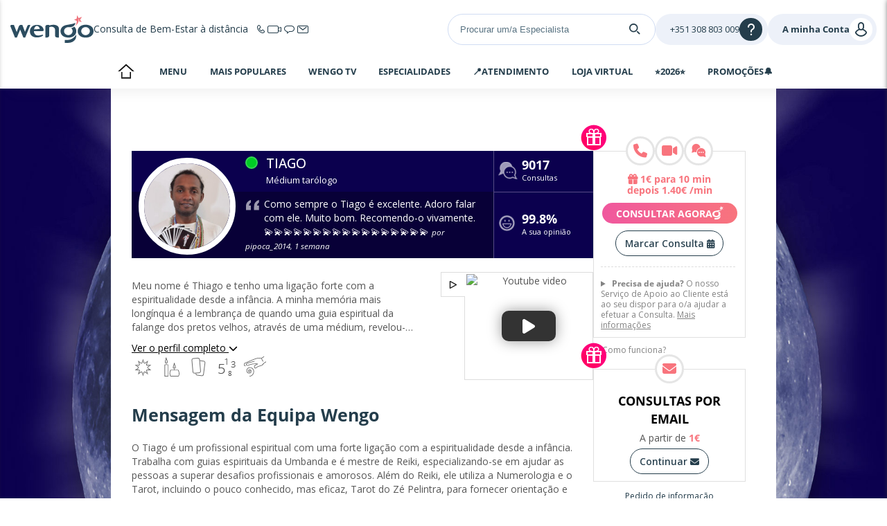

--- FILE ---
content_type: text/html; charset=UTF-8
request_url: https://www.wengo.pt/tarot-videncia/4048951-tiago-medium-tarologo?tracker_id=v2_57926&utm_source=magAC&utm_medium=referral&utm_campaign=MEAppd-05
body_size: 31717
content:





<!DOCTYPE html>
<html lang="pt">
<head>
    
    <title>
        Tiago - Tarot e Vidência: Contactar o Especialista...    </title>
    <meta name="description"
            content="Mais 99.8% de comentários positivos e 9017 consultas na Wengo. Consulte desde já os comentários dos nossos cliente e contacte o/a Tiago agora!"/>
            
            <meta name="robots" content="index,follow">
            <link rel="canonical" href="https://m.wengo.pt/tarot-videncia/4048951-tiago-medium-tarologo">
            <link rel="alternate" media="only screen and (max-width: 640px)" href="https://m.wengo.pt/tarot-videncia/4048951-tiago-medium-tarologo">
            <link rel="alternate" media="handheld" href="https://m.wengo.pt/tarot-videncia/4048951-tiago-medium-tarologo">
            <link rel="alternate" hreflang="pt" href="https://www.wengo.pt/tarot-videncia/4048951-tiago-medium-tarologo">
            <link rel="alternate" hreflang="x-default" href="https://www.wengo.pt/tarot-videncia/4048951-tiago-medium-tarologo">
    
    
            <!-- Google Tag Manager -->
        <script>(function (w, d, s, l, i) {
                w[l] = w[l] || [];
                w[l].push({
                    'gtm.start':
                        new Date().getTime(), event: 'gtm.js'
                });
                var f = d.getElementsByTagName(s)[0],
                    j = d.createElement(s), dl = l != 'dataLayer' ? '&l=' + l : '';
                j.async = true;
                j.setAttribute("data-cmp-ab", "1");
                j.src =
                    'https://www.googletagmanager.com/gtm.js?id=' + i + dl;
                f.parentNode.insertBefore(j, f);
            })(window, document, 'script', 'wgDataLayer', 'GTM-M5H99DR');
            wgDataLayer.push({"lang":"por","wl":1,"is_client":0,"id_client":null,"abtest":43,"user_categorie":null,"tracker_id":"v2_57926","pagename":"www\/annuaire\/1270\/expert","avis_recus":529,"avis_positifs":528,"categorie":1270,"consultations_donnees":9017});wgDataLayer.push({"event":"view_item","virtualPage":null,"ecommerce":{"transaction_id":null,"value":19.5,"currency":"EUR","coupon":null,"items":[{"item_id":4048951,"item_name":"Tiago","item_brand":1,"item_category":1270,"item_category2":"por","item_variant":null,"price":1.95,"quantity":1}]}});</script>
        <script>
            window.wgDataLayer      = window.wgDataLayer || [];
            window.cmp_datalayername = "wgDataLayer";
            window.dataLayer        = window.wgDataLayer;
        </script>
        <!-- End Google Tag Manager -->
    <meta name="viewport" content="width=device-width, initial-scale=1">

                <link rel="stylesheet" href="//sk.wgcdn.net/V9.78.8/build/main.a664fd77.css">
        <link rel="stylesheet" href="//sk.wgcdn.net/V9.78.8/build/wgNotification.44ddb7e1.css">
        <link rel="stylesheet" href="//sk.wgcdn.net/V9.78.8/build/wgHelpBubble.1a1d45da.css">
    
    <link rel="stylesheet" href="//sk.wgcdn.net/V9.78.8/build/133.7c6ffff0.css">
    <link rel="stylesheet" href="//sk.wgcdn.net/V9.78.8/build/expertSheet.f0675e39.css">

                <link rel="icon" type="image/x-icon"
                href="//sk.wgcdn.net/V9.78.8/build/images/favicon/1/favicon.15e19654.ico">
        <link rel="apple-touch-icon" sizes="57x57"
                href="//sk.wgcdn.net/V9.78.8/build/images/favicon/1/apple-icon-57x57.20548434.png">
        <link rel="apple-touch-icon" sizes="60x60"
                href="//sk.wgcdn.net/V9.78.8/build/images/favicon/1/apple-icon-60x60.9389f723.png">
        <link rel="apple-touch-icon" sizes="72x72"
                href="//sk.wgcdn.net/V9.78.8/build/images/favicon/1/apple-icon-72x72.5989ad5e.png">
        <link rel="apple-touch-icon" sizes="76x76"
                href="//sk.wgcdn.net/V9.78.8/build/images/favicon/1/apple-icon-76x76.19f8f651.png">
        <link rel="apple-touch-icon" sizes="114x114"
                href="//sk.wgcdn.net/V9.78.8/build/images/favicon/1/apple-icon-114x114.36831251.png">
        <link rel="apple-touch-icon" sizes="120x120"
                href="//sk.wgcdn.net/V9.78.8/build/images/favicon/1/apple-icon-120x120.a8c3efdf.png">
        <link rel="apple-touch-icon" sizes="144x144"
                href="//sk.wgcdn.net/V9.78.8/build/images/favicon/1/apple-icon-144x144.0aeb171a.png">
        <link rel="apple-touch-icon" sizes="152x152"
                href="//sk.wgcdn.net/V9.78.8/build/images/favicon/1/apple-icon-152x152.bc133c79.png">
        <link rel="apple-touch-icon" sizes="180x180"
                href="//sk.wgcdn.net/V9.78.8/build/images/favicon/1/apple-icon-180x180.fc9c0818.png">
        <link rel="icon" type="image/png" sizes="192x192"
                href="//sk.wgcdn.net/V9.78.8/build/images/favicon/1/android-icon-192x192.3ad848c8.png">
        <link rel="icon" type="image/png" sizes="32x32"
                href="//sk.wgcdn.net/V9.78.8/build/images/favicon/1/favicon-32x32.cff87355.png">
        <link rel="icon" type="image/png" sizes="96x96"
                href="//sk.wgcdn.net/V9.78.8/build/images/favicon/1/favicon-96x96.68054317.png">
        <link rel="icon" type="image/png" sizes="16x16"
                href="//sk.wgcdn.net/V9.78.8/build/images/favicon/1/favicon-16x16.8fb994f4.png">
        <link rel="preload" type="font/woff2"
                href="//sk.wgcdn.net/V9.78.8/build/fonts/ZZzTGmufF-Wq8IS3fkpBu_k_vArhqVIZ0nv9q090hN8.368401ef696a868e0750b6250a655d7d.woff2"
                as="font" crossorigin>
        <link rel="preload" type="font/woff2"
                href="//sk.wgcdn.net/V9.78.8/build/fonts/u-WUoqrET9fUeobQW7jkRRJtnKITppOI_IvcXXDNrsc.0a684ffefaeb82eae45478e7157fba64.woff2"
                as="font" crossorigin>
        <link rel="preload" type="font/woff2"
                href="//sk.wgcdn.net/V9.78.8/build/fonts/cJZKeOuBrn4kERxqtaUH3VtXRa8TVwTICgirnJhmVJw.ec806460121999bcfb12bc264d46d41e.woff2"
                as="font" crossorigin>
        <link rel="preload" type="font/woff2"
                href="//sk.wgcdn.net/V9.78.8/build/fonts/k3k702ZOKiLJc3WVjuplzD0LW-43aMEzIO6XUTLjad8.dfc056e9b7c74999cc86ec3a83f3fbfc.woff2"
                as="font" crossorigin>
        <link rel="preload" type="font/woff2"
                href="//sk.wgcdn.net/V9.78.8/build/fonts/k3k702ZOKiLJc3WVjuplzOgdm0LZdjqr5-oayXSOefg.7435e6c2064f36f486266e516e9838b8.woff2"
                as="font" crossorigin>

        <style>
            @font-face {
                font-family: 'wengo-iconfont';
                src: url('//sk.wgcdn.net/V9.78.8/build/fonts/wengo-iconfont.13f30bdce21d3e00bf930cef7444b700.woff2') format('woff2'),
                url('//sk.wgcdn.net/V9.78.8/build/fonts/wengo-iconfont.ff2fdc9a824430eafede2cb0097b96b2.ttf') format('truetype'),
                url('//sk.wgcdn.net/V9.78.8/build/fonts/wengo-iconfont.b4ba67fad968f121e35f4a176a9bad0e.woff') format('woff'),
                url('//sk.wgcdn.net/V9.78.8/build/fonts/wengo-iconfont.350cdf858a387878e7215e8c7ceda51e.svg') format('svg');
                font-weight: normal;
                font-style: normal;
                font-display: swap;
            }
        </style>

        
        
        <meta name="msapplication-TileColor" content="#ffffff">
        <meta name="msapplication-TileImage"
                content="//sk.wgcdn.net/V9.78.8/build/images/favicon/1/ms-icon-144x144.0aeb171a.png">
        <meta name="theme-color" content="#ffffff">
    
    
    <script>
        if ('serviceWorker' in navigator) {
            window.addEventListener('load', function () {
                navigator.serviceWorker.register('/sw.js').then(function (response) {
                    // console.log('Service Worker registered.');
                }).catch(function (error) {
                    // console.error(error);
                });
            });
            window.addEventListener('beforeinstallprompt', function (event) {
                event.preventDefault()
            });
        }
    </script>

                        <header id="wg-header" class="wg-header">
    <div class="wg-header-container">
        <div class="wg-header-left-side-mobile is-hidden-desktop">
                        <button title="menu"
                    class="wg-header-burger toggle-menu menu-left"
                    aria-label="Menu">
                <i class="wgi-bars"></i>
            </button>

                        <button class="wg-header-search"
                    data-test="toggle-search-button-mobile"
                    onclick="slideComponent('#headerSearchBarContainer', 'fast')"
                    aria-label="Search">
                <i class="wgi-search"></i>
            </button>
        </div>

        <div class="wg-header-left-side-desktop">
                        <a href="/" title="bem-vindo" class="wg-header-logo">
                                
                <img src="//sk.wgcdn.net/V9.78.8/build/images/logo/wl-1.5ec6bf63.svg" width="120" height="40" alt="Logo" loading="lazy">
            </a>

                                                    <p class="wg-header-baseline is-hidden-mobile">
                    <span class="text">Consulta de Bem-Estar à distância</span>
                    <span class="icons">
                        <i class="wgi-phone-simple"></i>
                        <i class="wgi-visio-simple"></i>
                        <i class="wgi-chat-simple"></i>
                        <i class="wgi-qpp-simple"></i>
                    </span>
                </p>
                    </div>

        <div class="wg-header-right-side-with-searchbar-generic">
                        <div class="wg-header-searchbar" id="headerSearchBarContainer">
                <form name="form_expert_search" action="/s/form" method="get" class="form_search">
    <input type="text"
           id="headerSearchBar"
           name="form[search]"
           required="required"
                          value=""
                      placeholder="Procurar um/a Especialista">

    <label for="headerSearchBarSubmit">
        <i class="wgi-search"></i>
    </label>

    <input type="submit" id="headerSearchBarSubmit"/>
</form>
            </div>

            <div class="wg-header-right-side-generic">
                                <div class="wg-header-account-generic wg-header-button-generic">
                                        <button class="wg-header-account-mobile toggle-menu menu-right is-hidden-desktop"
                            id="wgSelfcareMobileButton"
                            aria-label="User">
                        <i class="wgi-user"></i>
                    </button>

                                        <a href="/account/signInSignUp?source=header"
                        class="is-hidden-mobile"
                        title="Conectar-se"
                        id="wgSelfcareDesktopConnect">
                        <span class="text">A minha Conta</span>
                        <i class="wgi-user"></i>
                    </a>

                                        <a href="/account"
                        class="is-hidden is-connected is-hidden-mobile"
                        title=""
                        id="wgSelfcareDesktopConnected">
                        <span class="text">%login%</span>
                        <i class="wgi-user"></i>
                    </a>
                </div>

                                <div class="wg-header-help wg-header-button-generic">
                    <button aria-label="Help">
                        <span class="text customer-service-extension"><i class="cse-loader"></i></span>
                        <i class="wgi-question"></i>
                    </button>

                                                                                                                                                                    
                                            <div class="list">
                            <ul>
                                                                    <li><a href="tel: +351 308 803 009" title="">Contactar o Serviço de Apoio ao Cliente</a></li>
                                                                                                    <li><a href="/tarot-videncia-1270/como-funciona" title="">Como funciona</a></li>
                                                                                                    <li><a href="/faq" title="">FAQ Wengo</a></li>
                                                            </ul>
                        </div>
                                    </div>
            </div>
        </div>
    </div>
</header>
        
        
        <div id="menuleft" class="cbp-spmenu cbp-spmenu-vertical cbp-spmenu-left sidemenu_volet">
    <div id="champ_recherche">
          <form name="form_expert_search" action="/s/form" method="get" class="form_search relative">
        <input type="text" id="form_search" class="form-search-input" name="form[search]" required="required"  placeholder="Procurar um/a Especialista ou Tema: Amor, Trabalho...">
        <svg class="search-logo-wengo" xmlns="http://www.w3.org/2000/svg" viewBox="0 0 11.96 15.15">
            <g>
                <g>
                    <path class="cls-1" d="M8.06,3.93A2.9,2.9,0,0,1,9.19,6.2a3.16,3.16,0,0,1-3.26,3,3.15,3.15,0,0,1-3.25-3,2.84,2.84,0,0,1,1-2.14A3.25,3.25,0,0,1,5.4,3.24a4.45,4.45,0,0,1,1.09-.05,6.46,6.46,0,0,0,1.5,0,3.82,3.82,0,0,0,3-2.1s.6-1.31-.1-1h0a10.61,10.61,0,0,1-2.6.81h0L7.87,1H7.79L4.7,1.52h0C2.27,1.88.56,3.28.12,5.25h0a4.64,4.64,0,0,0-.12,1C0,9,2.19,10.93,5.52,11.11l.44,0h.09l.44,0C9.81,10.93,12,9,12,6.25a4.36,4.36,0,0,0-1.55-3.41A4.9,4.9,0,0,1,8.06,3.93Z"/>
                    <path class="cls-1" d="M7.26,12.65a8,8,0,0,1-2.15.27H3.23v2.23H5.14A14.94,14.94,0,0,0,7.26,15a5.79,5.79,0,0,0,3.94-2.51h0l0-.06a5,5,0,0,0,.28-.57A8.34,8.34,0,0,0,12,9.65V8.82A8.78,8.78,0,0,1,7.26,12.65Z"/>
                </g>
            </g>
        </svg>
        <i class="fa fa-times-circle icon-reset-search" onclick="resetSearchTerm('form-search-input')"></i>
        <label for="searchSubmit" class="search-submit">
            <svg version="1.1" xmlns="http://www.w3.org/2000/svg" xmlns:xlink="http://www.w3.org/1999/xlink" x="0px" y="0px" viewBox="0 0 500 500" style="enable-background:new 0 0 500 500;" xml:space="preserve">
                <g>
                    <path d="M476.2,476.51L476.2,476.51c-9.52,9.52-24.97,9.52-34.49,0l-112.1-112.1l34.49-34.49l112.1,112.1
                        C485.73,451.54,485.73,466.99,476.2,476.51z"/>
                    <path d="M74.3,74.61c-71.44,71.44-71.44,187.26,0,258.69c71.44,71.44,187.26,71.44,258.69,0s71.44-187.26,0-258.69
                        C261.56,3.18,145.74,3.18,74.3,74.61z M349.99,203.96c0,39.09-15.22,75.84-42.86,103.48s-64.39,42.86-103.48,42.86
                        c-39.09,0-75.84-15.22-103.48-42.86c-27.64-27.64-42.86-64.39-42.86-103.48c0-39.09,15.22-75.84,42.86-103.48
                        c27.64-27.64,64.39-42.86,103.48-42.86c39.09,0,75.84,15.22,103.48,42.86C334.77,128.12,349.99,164.87,349.99,203.96z"/>
                </g>
            </svg>
        </label>
        <input type="submit" value="&#xe946;" id="searchSubmit" class="wgi-search champ_search"/>
                    <i class="fa fa-times fa-2x close-menu" aria-hidden="true"></i>
                <div class="clear"></div>
    </form>
</div>    


<div class="ds-is-hidden-desktop" id="minHeightLeftMenu">
                        <p class="title pink">
                                                         PROMOÇÕES🔔
                                                    <span class="opened">
                        <span></span>
                        <span></span>
                    </span>
                            </p>
                            <ul class="opened">
                                            <li>
                            <a                                 href="/tarot-videncia-1270/especial-2026-tarot"
                                                             class="grey"
                                                             target=""
                                                             rel=""
                            >
                                                                Descubra o que 2026 lhe reserva
                            </a>
                        </li>
                                            <li>
                            <a                                 href="/tarot-videncia-1270/offer/promocoes-exclusivas"
                                                             class="grey"
                                                             target=""
                                                             rel=""
                            >
                                                                Especialistas hoje com desconto
                            </a>
                        </li>
                                            <li>
                            <a                                 href="/tarot-videncia-1270/pacotes-consultas-web"
                                                             class="grey"
                                                             target=""
                                                             rel=""
                            >
                                                                Pacotes promocionais
                            </a>
                        </li>
                                            <li>
                            <a                                 href="/tarot-videncia-1270/tarot-online-10minutos-1euro-primeira-consulta"
                                                             class="grey"
                                                             target=""
                                                             rel=""
                            >
                                                                OFERTA Novo Cliente
                            </a>
                        </li>
                                            <li>
                            <a                                 href="/tarot-videncia-1270/appli"
                                                             class="grey"
                                                             target=""
                                                             rel=""
                            >
                                                                Nossa APP gratuita
                            </a>
                        </li>
                                            <li>
                            <a                                 href="/tarot-videncia-1270/pacote-bem-estar?tracker_id=v2_61088"
                                                             class="grey"
                                                             target=""
                                                             rel=""
                            >
                                                                ✨Pack 24€/20 min✨
                            </a>
                        </li>
                                            <li>
                            <a                                 href="/tarot-videncia-1270/pacote-zen-videoconsulta?tracker_id=v2_61184"
                                                             class="grey"
                                                             target=""
                                                             rel=""
                            >
                                                                ✨Pack vídeo-consulta✨
                            </a>
                        </li>
                                            <li>
                            <a                                 href="/tarot-videncia-1270/pacotes-consultas-web"
                                                             class="grey"
                                                             target=""
                                                             rel=""
                            >
                                                                Outros packs promocionais disponíveis
                            </a>
                        </li>
                                    </ul>
                                <p class="title grey">
                                                        ⭐2026⭐
                                                    <span class="">
                        <span></span>
                        <span></span>
                    </span>
                            </p>
                            <ul>
                                            <li>
                            <a                                 href="/tarot-videncia-1270/especial-2026-tarot"
                                                             class="grey"
                                                             target=""
                                                             rel=""
                            >
                                                                Descubra o que 2026 lhe reserva
                            </a>
                        </li>
                                            <li>
                            <a                                 href="/tarot-videncia-1270/especial-2026-conselhos"
                                                             class="grey"
                                                             target=""
                                                             rel=""
                            >
                                                                Conselhos de vida
                            </a>
                        </li>
                                            <li>
                            <a                                 href="/tarot-videncia-1270/especial-2026-amor"
                                                             class="grey"
                                                             target=""
                                                             rel=""
                            >
                                                                Especial AMOR
                            </a>
                        </li>
                                    </ul>
                                <p class="title grey">
                                                        MENU
                                                    <span class="">
                        <span></span>
                        <span></span>
                    </span>
                            </p>
                            <ul>
                                            <li>
                            <a                                 href="/tarot-videncia-1270/thema/consultas-video"
                                                             class="grey"
                                                             target=""
                                                             rel=""
                            >
                                                                Vídeo-consulta
                            </a>
                        </li>
                                            <li>
                            <a                                 href="/tarot-videncia-1270/thema/tarot-videncia-por-chat-online"
                                                             class="grey"
                                                             target=""
                                                             rel=""
                            >
                                                                Consultas por Chat 
                            </a>
                        </li>
                                            <li>
                            <a                                 href="/tarot-videncia-1270/thema/videncia-por-telefone"
                                                             class="grey"
                                                             target=""
                                                             rel=""
                            >
                                                                Consultas por Telefone
                            </a>
                        </li>
                                            <li>
                            <a                                 href="/tarot-videncia-1270/thema/tarot-por-email"
                                                             class="grey"
                                                             target=""
                                                             rel=""
                            >
                                                                Consultas por Email
                            </a>
                        </li>
                                            <li>
                            <a                                 href="/tarot-videncia-1270/top-15"
                                                             class="grey"
                                                             target=""
                                                             rel=""
                            >
                                                                Nossa seleção de Tarólogos
                            </a>
                        </li>
                                            <li>
                            <a                                 href="/loginAndRedirect?wl=1"
                                                             class="grey"
                                                             target=""
                                                             rel=""
                            >
                                                                Espaço cliente
                            </a>
                        </li>
                                            <li>
                            <a                                 href="/expert"
                                                             class="grey"
                                                             target=""
                                                             rel=""
                            >
                                                                Espaço Especialista
                            </a>
                        </li>
                                            <li>
                            <a                                 href="/tarot-videncia-1270/pacotes-consultas-web"
                                                             class="grey"
                                                             target=""
                                                             rel=""
                            >
                                                                    <i class="fa fa-bell-o"></i>
                                                                Pacotes promocionais
                            </a>
                        </li>
                                            <li>
                            <a                                 href="/tarot-videncia-1270/tarot-online-10minutos-1euro-primeira-consulta"
                                                             class="grey"
                                                             target=""
                                                             rel=""
                            >
                                                                    <i class="fa fa-bell-o"></i>
                                                                Oferta Novo Cliente
                            </a>
                        </li>
                                            <li>
                            <a                                 href="/account/fidelity-program"
                                                             class="grey"
                                                             target=""
                                                             rel=""
                            >
                                                                Programa de FIDELIDADE
                            </a>
                        </li>
                                            <li>
                            <a                                 href="/tarot-videncia-1270/como-funciona"
                                                             class="grey"
                                                             target=""
                                                             rel=""
                            >
                                                                Apoio ao Cliente
                            </a>
                        </li>
                                            <li>
                            <a                                 href="tel:308803009"
                                                             class="grey"
                                                             target=""
                                                             rel=""
                            >
                                                                    <i class="fa fa-phone"></i>
                                                                Ligue para o 308 803 009
                            </a>
                        </li>
                                            <li>
                            <a                                 href="https://meu.astrocenter.pt/tarot/telefone/art-meios-de-pagamento-wengo"
                                                             class="grey"
                                                             target=""
                                                             rel=""
                            >
                                                                Meios de Pagamento
                            </a>
                        </li>
                                            <li>
                            <a                                 href="/tarot-videncia-1270/redes-sociais"
                                                             class="grey"
                                                             target=""
                                                             rel=""
                            >
                                                                Redes Sociais
                            </a>
                        </li>
                                            <li>
                            <a                                 href="/tarot-videncia-1270/codigo-de-etica"
                                                             class="grey"
                                                             target=""
                                                             rel=""
                            >
                                                                CÓDIGO DE ÉTICA
                            </a>
                        </li>
                                    </ul>
                                <p class="title grey">
                                                        MAIS POPULARES
                                                    <span class="">
                        <span></span>
                        <span></span>
                    </span>
                            </p>
                            <ul>
                                            <li>
                            <a                                 href="/tarot-videncia-1270/especial-2026-tarot"
                                                             class="grey"
                                                             target=""
                                                             rel=""
                            >
                                                                Descubra o que 2026 lhe reserva
                            </a>
                        </li>
                                            <li>
                            <a                                 href="/tarot-videncia-1270/thema/top-voyants"
                                                             class="grey"
                                                             target=""
                                                             rel=""
                            >
                                                                Top 15 dos tarólogos
                            </a>
                        </li>
                                            <li>
                            <a                                 href="/tarot-videncia-1270/tiragem-tarot-mensal"
                                                             class="grey"
                                                             target=""
                                                             rel=""
                            >
                                                                Tiragem mensal
                            </a>
                        </li>
                                            <li>
                            <a                                 href="/tarot-videncia-1270/os-novos-tarologos-disponiveis"
                                                             class="grey"
                                                             target=""
                                                             rel=""
                            >
                                                                Novos Tarólogos
                            </a>
                        </li>
                                            <li>
                            <a                                 href="/tarot-videncia-1270/tiragem-tarot-do-dia"
                                                             class="grey"
                                                             target=""
                                                             rel=""
                            >
                                                                Tiragem do dia 
                            </a>
                        </li>
                                            <li>
                            <a                                 href="/tarot-videncia-1270/thema/all-voyants-by-date"
                                                             class="grey"
                                                             target=""
                                                             rel=""
                            >
                                                                ✨Tarólogos com mais antiguidade
                            </a>
                        </li>
                                            <li>
                            <a                                 href="/tarot-videncia-1270/thema/all-voyants-by-price"
                                                             class="grey"
                                                             target=""
                                                             rel=""
                            >
                                                                Tarólogos com a tarifa mais baixa
                            </a>
                        </li>
                                            <li>
                            <a                                 href="/tarot-videncia-1270/thema/all-voyants-by-crush"
                                                             class="grey"
                                                             target=""
                                                             rel=""
                            >
                                                                Tarólogos favoritos dos clientes 
                            </a>
                        </li>
                                            <li>
                            <a                                 href="/tarot-videncia-1270/thema/all-voyants-by-rating"
                                                             class="grey"
                                                             target=""
                                                             rel=""
                            >
                                                                Tarólogos mais comentados
                            </a>
                        </li>
                                            <li>
                            <a                                 href="/tarot-videncia-1270/experts-exclusifs"
                                                             class="grey"
                                                             target=""
                                                             rel=""
                            >
                                                                Exclusivamente na Wengo 
                            </a>
                        </li>
                                            <li>
                            <a                                 href="/tarot-videncia-1270/thema/all-voyants"
                                                             class="grey"
                                                             target=""
                                                             rel=""
                            >
                                                                ➡️Todos os Tarólogos
                            </a>
                        </li>
                                            <li>
                            <a                                 href="https://meu.astrocenter.pt/horoscopo/anual/"
                                                             class="grey"
                                                             target=""
                                                             rel=""
                            >
                                                                Previsões gratuitas 2026
                            </a>
                        </li>
                                    </ul>
                                <p class="title grey">
                                    <a href="/tarot-videncia-1270/wengoTv"
                                                 title="">
                                                WENGO TV
                    </a>
                                                    <span class="">
                        <span></span>
                        <span></span>
                    </span>
                            </p>
                            <ul>
                                            <li>
                            <a                                 href="/tarot-videncia-1270/wengo-tv-live"
                                                             class="grey"
                                                             target=""
                                                             rel=""
                            >
                                                                Vidência em Live
                            </a>
                        </li>
                                            <li>
                            <a                                 href="/tarot-videncia-1270/wengo-tv-presentations"
                                                             class="pink"
                                                             target=""
                                                             rel=""
                            >
                                                                Entrevistas
                            </a>
                        </li>
                                            <li>
                            <a                                 href="/tarot-videncia-1270/wengo-tv-advice"
                                                             class="grey"
                                                             target=""
                                                             rel=""
                            >
                                                                Dicas e Rituais
                            </a>
                        </li>
                                    </ul>
                                <p class="title grey">
                                                        ESPECIALIDADES
                                                    <span class="">
                        <span></span>
                        <span></span>
                    </span>
                            </p>
                            <ul>
                                            <li>
                            <a                                 href="/tarot-videncia-1270/thema/videncia-amor-por-telefone"
                                                             class="grey"
                                                             target=""
                                                             rel=""
                            >
                                                                Tarot do Amor
                            </a>
                        </li>
                                            <li>
                            <a                                 href="/tarot-videncia-1270/thema/videncia-trabalho-por-telefone"
                                                             class="grey"
                                                             target=""
                                                             rel=""
                            >
                                                                Tarot do Trabalho 
                            </a>
                        </li>
                                            <li>
                            <a                                 href="/tarot-videncia-1270/thema/videntes-online"
                                                             class="grey"
                                                             target=""
                                                             rel=""
                            >
                                                                Vidência
                            </a>
                        </li>
                                            <li>
                            <a                                 href="/tarot-videncia-1270/consulta-mesa-radionica"
                                                             class="grey"
                                                             target=""
                                                             rel=""
                            >
                                                                Mesa Radiónica
                            </a>
                        </li>
                                            <li>
                            <a                                 href="/tarot-videncia-1270/consulta-cartomancia"
                                                             class="grey"
                                                             target=""
                                                             rel=""
                            >
                                                                Cartomancia
                            </a>
                        </li>
                                            <li>
                            <a                                 href="/tarot-videncia-1270/thema/especialidade-numerologia"
                                                             class="grey"
                                                             target=""
                                                             rel=""
                            >
                                                                Numerologia
                            </a>
                        </li>
                                            <li>
                            <a                                 href="/tarot-videncia-1270/thema/especialidade-astrologia"
                                                             class="grey"
                                                             target=""
                                                             rel=""
                            >
                                                                Astrologia
                            </a>
                        </li>
                                            <li>
                            <a                                 href="/tarot-videncia-1270/thema/especialidade-mediunidade"
                                                             class="grey"
                                                             target=""
                                                             rel=""
                            >
                                                                Mediumnidade
                            </a>
                        </li>
                                            <li>
                            <a                                 href="/tarot-videncia-1270/baralho-cigano"
                                                             class="grey"
                                                             target=""
                                                             rel=""
                            >
                                                                Baralho Cigano
                            </a>
                        </li>
                                            <li>
                            <a                                 href="/tarot-videncia-1270/tarot-dos-anjos"
                                                             class="grey"
                                                             target=""
                                                             rel=""
                            >
                                                                Tarot dos Anjos
                            </a>
                        </li>
                                            <li>
                            <a                                 href="/tarot-videncia-1270/consultas-vidas-passadas"
                                                             class="grey"
                                                             target=""
                                                             rel=""
                            >
                                                                Vidas passadas
                            </a>
                        </li>
                                            <li>
                            <a                                 href="/tarot-videncia-1270/significado-dos-seus-sonhos"
                                                             class="grey"
                                                             target=""
                                                             rel=""
                            >
                                                                Significado dos sonhos
                            </a>
                        </li>
                                            <li>
                            <a                                 href="/tarot-videncia-1270/mapa-astral"
                                                             class="grey"
                                                             target=""
                                                             rel=""
                            >
                                                                Mapa Astral
                            </a>
                        </li>
                                            <li>
                            <a                                 href="/tarot-videncia-1270/consulta-pendulo"
                                                             class="grey"
                                                             target=""
                                                             rel=""
                            >
                                                                Pêndulo
                            </a>
                        </li>
                                            <li>
                            <a                                 href="/tarot-videncia-1270/consulta-quiromancia"
                                                             class="grey"
                                                             target=""
                                                             rel=""
                            >
                                                                Quiromancia
                            </a>
                        </li>
                                            <li>
                            <a                                 href="/tarot-videncia-1270/leitura-da-aura-wengo"
                                                             class="grey"
                                                             target=""
                                                             rel=""
                            >
                                                                Leitura da aura
                            </a>
                        </li>
                                            <li>
                            <a                                 href="/tarot-videncia-1270/especialidade-tarot"
                                                             class="grey"
                                                             target=""
                                                             rel=""
                            >
                                                                Tudo sobre o Tarot
                            </a>
                        </li>
                                    </ul>
                                <p class="title grey">
                                                        📍ATENDIMENTO
                                                    <span class="">
                        <span></span>
                        <span></span>
                    </span>
                            </p>
                            <ul>
                                            <li>
                            <a                                 href="/tarot-videncia-1270/thema/consultas-video"
                                                             class="grey"
                                                             target=""
                                                             rel=""
                            >
                                                                Vídeo-consulta 
                            </a>
                        </li>
                                            <li>
                            <a                                 href="/tarot-videncia-1270/thema/tarot-videncia-por-chat-online"
                                                             class="grey"
                                                             target=""
                                                             rel=""
                            >
                                                                Consultas por chat
                            </a>
                        </li>
                                            <li>
                            <a                                 href="/tarot-videncia-1270/thema/videncia-por-telefone"
                                                             class="grey"
                                                             target=""
                                                             rel=""
                            >
                                                                Consultas por telefone
                            </a>
                        </li>
                                            <li>
                            <a                                 href="/tarot-videncia-1270/thema/tarot-por-email"
                                                             class="grey"
                                                             target=""
                                                             rel=""
                            >
                                                                Consultas por email
                            </a>
                        </li>
                                            <li>
                            <a                                 href="/tarot-videncia-1270/thema/tarot-videncia-por-email-audio "
                                                             class="grey"
                                                             target=""
                                                             rel=""
                            >
                                                                Consutas com gravação áudio
                            </a>
                        </li>
                                    </ul>
                                <p class="title grey">
                                    <a href="/tarot-videncia-1270/box"
                                                 title="">
                                                LOJA VIRTUAL
                    </a>
                                                    <span class="">
                        <span></span>
                        <span></span>
                    </span>
                            </p>
                            <ul>
                                            <li>
                            <a                                 href="/store/offer/box-yearly-love-tarot"
                                                             class="grey"
                                                             target=""
                                                             rel=""
                            >
                                                                Box Tarot 2026
                            </a>
                        </li>
                                            <li>
                            <a                                 href="/store/offer/horoscope-annuel"
                                                             class="grey"
                                                             target=""
                                                             rel=""
                            >
                                                                Horóscopo Amor 2026
                            </a>
                        </li>
                                            <li>
                            <a                                 href="/store/offer/le-tarot-oui-non"
                                                             class="grey"
                                                             target=""
                                                             rel=""
                            >
                                                                Tarot Sim-Não
                            </a>
                        </li>
                                            <li>
                            <a                                 href="https://creactive.astrocenter.fr/cristal/"
                                                             class="grey"
                                                             target=""
                                                             rel=""
                            >
                                                                Jogo da Bolinha de Cristal
                            </a>
                        </li>
                                            <li>
                            <a                                 href="/tarot-videncia-1270/box"
                                                             class="grey"
                                                             target=""
                                                             rel=""
                            >
                                                                Ver a Loja
                            </a>
                        </li>
                                    </ul>
                                <p class="title grey">
                                    <a href="/tarot-videncia-1270"
                                                 title="">
                                                Voltar a página inicial
                    </a>
                                            </p>
                                <p class="title grey">
                                    <a href="/tarot-videncia-1270/redes-sociais"
                                                 title="">
                                                Siga-nos 
                    </a>
                                            </p>
                                <p class="title grey">
                                                        
                                                    <span class="">
                        <span></span>
                        <span></span>
                    </span>
                            </p>
                            <ul>
                                    </ul>
                        </div>

<div class="bottom-menu ds-is-hidden-desktop" id="bottomMenu">
                                                            <ul class="social-media-sticky">
                                                    <li>
                                <a                                          href="https://www.instagram.com/wengoportugal/"
                                                                             class="grey"
                                                                             target="_blank"
                                                                             rel=""
                                                                        title="instagram">

                                                                            <i class="fa-instagram"></i>
                                                                    </a>
                            </li>
                                                    <li>
                                <a                                          href="https://www.facebook.com/wengo.pt/"
                                                                             class="grey"
                                                                             target="_blank"
                                                                             rel=""
                                                                        title="facebook">

                                                                            <i class="fa-facebook"></i>
                                                                    </a>
                            </li>
                                                    <li>
                                <a                                          href="https://www.pinterest.pt/wengo_portugal/"
                                                                             class="grey"
                                                                             target="_blank"
                                                                             rel=""
                                                                        title="pinterest">

                                                                            <i class="fa-pinterest"></i>
                                                                    </a>
                            </li>
                                                    <li>
                                <a                                          href="https://www.youtube.com/channel/UCVFu88hBMfyK4-HQ9SsNpTw/videos"
                                                                             class="grey"
                                                                             target="_blank"
                                                                             rel=""
                                                                        title="youtube">

                                                                            <i class="fa-youtube"></i>
                                                                    </a>
                            </li>
                                                    <li>
                                <a href="/cdn-cgi/l/email-protection#076677686e68646b6e626973624770626960682964686a" class="grey" target="_blank" rel="" title="mail">

                                                                            <i class="fa-mail"></i>
                                                                    </a>
                            </li>
                                            </ul>
                                        
    <ul id="dropdown-lang-mobile" class="dropdown-lang-mobile">
        <li>
            <i class="fa fa-chevron-down"></i>
            <div class="wg-flag-icon-sprite flag-size-l flag-mx flag-pt_PT"></div>
            <ul>
                                                                                    <li class="fr_FR">
                            <a href="https://m.wengo.fr"
                               class="dkt_left"
                               title="France">
                                <div class="wg-flag-icon-sprite flag-size-l mr-15 ml-10 flag-fr_FR"></div>
                                France
                            </a>
                        </li>
                                                                                                        <li class="it_IT">
                            <a href="https://m.wengo.it/astrologia-cartomanzia-1270"
                               class="dkt_left"
                               title="Italia">
                                <div class="wg-flag-icon-sprite flag-size-l mr-15 ml-10 flag-it_IT"></div>
                                Italia
                            </a>
                        </li>
                                                                                                        <li class="es_ES">
                            <a href="https://m.wengo.es/tarot-videncia-1270"
                               class="dkt_left"
                               title="España">
                                <div class="wg-flag-icon-sprite flag-size-l mr-15 ml-10 flag-es_ES"></div>
                                España
                            </a>
                        </li>
                                                                                                                                            <li class="tr_DE">
                            <a href="https://m.kocluk-astrocenter.wengo.com/astroloji-1270"
                               class="dkt_left"
                               title="Türkiye - Avrupa">
                                <div class="wg-flag-icon-sprite flag-size-l mr-15 ml-10 flag-tr_DE"></div>
                                Türkiye - Avrupa
                            </a>
                        </li>
                                                                                                        <li class="es_US">
                            <a href="https://m.latino.wengo.com/tarot-videncia-1270"
                               class="dkt_left"
                               title="Latino">
                                <div class="wg-flag-icon-sprite flag-size-l mr-15 ml-10 flag-es_US"></div>
                                Latino
                            </a>
                        </li>
                                                                                                        <li class="en_GB">
                            <a href="https://m.astrofame.co.uk/psychic-readings-1270"
                               class="dkt_left"
                               title="United Kingdom">
                                <div class="wg-flag-icon-sprite flag-size-l mr-15 ml-10 flag-en_GB"></div>
                                United Kingdom
                            </a>
                        </li>
                                                                                                        <li class="en_US">
                            <a href="https://m.astrofame.com/psychic-readings-1270"
                               class="dkt_left"
                               title="United States">
                                <div class="wg-flag-icon-sprite flag-size-l mr-15 ml-10 flag-en_US"></div>
                                United States
                            </a>
                        </li>
                                                                                                        <li class="fr_CH">
                            <a href="https://m.fr.wengo.ch/voyance-astrologie-1270"
                               class="dkt_left"
                               title="Suisse (Fr)">
                                <div class="wg-flag-icon-sprite flag-size-l mr-15 ml-10 flag-fr_CH"></div>
                                Suisse (Fr)
                            </a>
                        </li>
                                                                                                        <li class="it_CH">
                            <a href="https://m.it.wengo.ch/astrologia-cartomanzia-1270"
                               class="dkt_left"
                               title="Svizzera (It)">
                                <div class="wg-flag-icon-sprite flag-size-l mr-15 ml-10 flag-it_CH"></div>
                                Svizzera (It)
                            </a>
                        </li>
                                                                                                        <li class="pt_BR">
                            <a href="https://m.astrocentro.com.br/consultas-1270"
                               class="dkt_left"
                               title="Brasil">
                                <div class="wg-flag-icon-sprite flag-size-l mr-15 ml-10 flag-pt_BR"></div>
                                Brasil
                            </a>
                        </li>
                                                </ul>
        </li>
    </ul>
</div>


</div>

<div id="menuright" class="cbp-spmenu cbp-spmenu-vertical cbp-spmenu-right sidemenu_volet">

            <div class="unconnected">
            <ul class="top opened">
                <li>
                    <i class="fa fa-times fa-2x close-menu" aria-hidden="true"></i>
                </li>
            </ul>
            <p class="title">Minha conta </p>
            <ul class="opened">
                <li>
                    <a href="/account/signInSignUp?source=sidebar" data-xhr-si-su rel="nofollow" title=""><i class="fa fa-user"></i> Conectar-se<span class="arrow-right"></span></a>
                </li>
                <li>
                    <a href="/account/signInSignUp?source=sidebar" data-xhr-si-su rel="nofollow" title=""><i class="fa fa-cog"></i> Inscrever-se <span class="arrow-right"></span></a>
                </li>
            </ul>
            <ul class="logoutAndOthers opened">
                <li>
                    <a href="/quem-somos" title="">
                        Aviso legal                    </a>
                </li>
                                <li>
                    <a href="/quem-somos/cgu/data-protection-rules" title="">Dados Pessoais</a>
                </li>
                                <li>
                    <a href="/cookies" title="">Cookies</a>
                </li>
                                <li>
                    <a href="/faq" title="">Perguntas Frequentes</a>
                </li>
                                <li>
                    <a href="/quem-somos/contato" title="">
                                            </a>
                </li>
            </ul>
        </div>
    </div>
        <div id="sub-nav" class="ds-is-hidden-mobile ds-is-hidden-tablet dkt-sub-nav">
        <ul class="theme-1270 theme-1270-nav">
                            <li class="nav_home">
                    <a href="/"
                       title="bem-vindo">
                        bem-vindo                    </a>
                </li>
                                                                                                                                                            <li>
                                                            <button>MENU</button>
                            
                                                            <ul>
                                                                            <li><a                                                 href="/tarot-videncia-1270/thema/consultas-video"
                                                                                             class="grey"
                                                                                             target=""
                                                                                             rel=""
                                            >Vídeo-consulta</a></li>
                                                                            <li><a                                                 href="/tarot-videncia-1270/thema/tarot-videncia-por-chat-online"
                                                                                             class="grey"
                                                                                             target=""
                                                                                             rel=""
                                            >Consultas por Chat </a></li>
                                                                            <li><a                                                 href="/tarot-videncia-1270/thema/videncia-por-telefone"
                                                                                             class="grey"
                                                                                             target=""
                                                                                             rel=""
                                            >Consultas por Telefone</a></li>
                                                                            <li><a                                                 href="/tarot-videncia-1270/thema/tarot-por-email"
                                                                                             class="grey"
                                                                                             target=""
                                                                                             rel=""
                                            >Consultas por Email</a></li>
                                                                            <li><a                                                 href="/tarot-videncia-1270/top-15"
                                                                                             class="grey"
                                                                                             target=""
                                                                                             rel=""
                                            >Nossa seleção de Tarólogos</a></li>
                                                                            <li><a                                                 href="/loginAndRedirect?wl=1"
                                                                                             class="grey"
                                                                                             target=""
                                                                                             rel=""
                                            >Espaço cliente</a></li>
                                                                            <li><a                                                 href="/expert"
                                                                                             class="grey"
                                                                                             target=""
                                                                                             rel=""
                                            >Espaço Especialista</a></li>
                                                                            <li><a                                                 href="/tarot-videncia-1270/pacotes-consultas-web"
                                                                                             class="grey"
                                                                                             target=""
                                                                                             rel=""
                                            >Pacotes promocionais</a></li>
                                                                            <li><a                                                 href="/tarot-videncia-1270/tarot-online-10minutos-1euro-primeira-consulta"
                                                                                             class="grey"
                                                                                             target=""
                                                                                             rel=""
                                            >Oferta Novo Cliente</a></li>
                                                                            <li><a                                                 href="/account/fidelity-program"
                                                                                             class="grey"
                                                                                             target=""
                                                                                             rel=""
                                            >Programa de FIDELIDADE</a></li>
                                                                            <li><a                                                 href="/tarot-videncia-1270/como-funciona"
                                                                                             class="grey"
                                                                                             target=""
                                                                                             rel=""
                                            >Apoio ao Cliente</a></li>
                                                                            <li><a                                                 href="https://meu.astrocenter.pt/tarot/telefone/art-meios-de-pagamento-wengo"
                                                                                             class="grey"
                                                                                             target=""
                                                                                             rel=""
                                            >Meios de Pagamento</a></li>
                                                                            <li><a                                                 href="/tarot-videncia-1270/redes-sociais"
                                                                                             class="grey"
                                                                                             target=""
                                                                                             rel=""
                                            >Redes Sociais</a></li>
                                                                            <li><a                                                 href="/tarot-videncia-1270/codigo-de-etica"
                                                                                             class="grey"
                                                                                             target=""
                                                                                             rel=""
                                            >CÓDIGO DE ÉTICA</a></li>
                                                                    </ul>
                                                    </li>
                                                                                <li>
                                                            <button>MAIS POPULARES</button>
                            
                                                            <ul>
                                                                            <li><a                                                 href="/tarot-videncia-1270/especial-2026-tarot"
                                                                                             class="grey"
                                                                                             target=""
                                                                                             rel=""
                                            >Descubra o que 2026 lhe reserva</a></li>
                                                                            <li><a                                                 href="/tarot-videncia-1270/thema/top-voyants"
                                                                                             class="grey"
                                                                                             target=""
                                                                                             rel=""
                                            >Top 15 dos tarólogos</a></li>
                                                                            <li><a                                                 href="/tarot-videncia-1270/tiragem-tarot-mensal"
                                                                                             class="grey"
                                                                                             target=""
                                                                                             rel=""
                                            >Tiragem mensal</a></li>
                                                                            <li><a                                                 href="/tarot-videncia-1270/os-novos-tarologos-disponiveis"
                                                                                             class="grey"
                                                                                             target=""
                                                                                             rel=""
                                            >Novos Tarólogos</a></li>
                                                                            <li><a                                                 href="/tarot-videncia-1270/tiragem-tarot-do-dia"
                                                                                             class="grey"
                                                                                             target=""
                                                                                             rel=""
                                            >Tiragem do dia </a></li>
                                                                            <li><a                                                 href="/tarot-videncia-1270/thema/all-voyants-by-date"
                                                                                             class="grey"
                                                                                             target=""
                                                                                             rel=""
                                            >Tarólogos com mais antiguidade</a></li>
                                                                            <li><a                                                 href="/tarot-videncia-1270/thema/all-voyants-by-price"
                                                                                             class="grey"
                                                                                             target=""
                                                                                             rel=""
                                            >Tarólogos com a tarifa mais baixa</a></li>
                                                                            <li><a                                                 href="/tarot-videncia-1270/thema/all-voyants-by-crush"
                                                                                             class="grey"
                                                                                             target=""
                                                                                             rel=""
                                            >Tarólogos favoritos dos clientes </a></li>
                                                                            <li><a                                                 href="/tarot-videncia-1270/thema/all-voyants-by-rating"
                                                                                             class="grey"
                                                                                             target=""
                                                                                             rel=""
                                            >Tarólogos mais comentados</a></li>
                                                                            <li><a                                                 href="/tarot-videncia-1270/experts-exclusifs"
                                                                                             class="grey"
                                                                                             target=""
                                                                                             rel=""
                                            >Exclusivamente na Wengo </a></li>
                                                                            <li><a                                                 href="/tarot-videncia-1270/thema/all-voyants"
                                                                                             class="grey"
                                                                                             target=""
                                                                                             rel=""
                                            >➡️Todos os Tarólogos</a></li>
                                                                            <li><a                                                 href="https://meu.astrocenter.pt/horoscopo/anual/"
                                                                                             class="grey"
                                                                                             target=""
                                                                                             rel=""
                                            >Previsões gratuitas 2026</a></li>
                                                                    </ul>
                                                    </li>
                                                                                <li>
                                                            <a href="/tarot-videncia-1270/wengoTv">WENGO TV</a>
                            
                                                            <ul>
                                                                            <li><a                                                 href="/tarot-videncia-1270/wengo-tv-live"
                                                                                             class="grey"
                                                                                             target=""
                                                                                             rel=""
                                            >Vidência em Live</a></li>
                                                                            <li><a                                                 href="/tarot-videncia-1270/wengo-tv-presentations"
                                                                                             class="pink"
                                                                                             target=""
                                                                                             rel=""
                                            >Entrevistas</a></li>
                                                                            <li><a                                                 href="/tarot-videncia-1270/wengo-tv-advice"
                                                                                             class="grey"
                                                                                             target=""
                                                                                             rel=""
                                            >Dicas e Rituais</a></li>
                                                                    </ul>
                                                    </li>
                                                                                <li>
                                                            <button>ESPECIALIDADES</button>
                            
                                                            <ul>
                                                                            <li><a                                                 href="/tarot-videncia-1270/thema/videncia-amor-por-telefone"
                                                                                             class="grey"
                                                                                             target=""
                                                                                             rel=""
                                            >Tarot do Amor</a></li>
                                                                            <li><a                                                 href="/tarot-videncia-1270/thema/videncia-trabalho-por-telefone"
                                                                                             class="grey"
                                                                                             target=""
                                                                                             rel=""
                                            >Tarot do Trabalho </a></li>
                                                                            <li><a                                                 href="/tarot-videncia-1270/thema/videntes-online"
                                                                                             class="grey"
                                                                                             target=""
                                                                                             rel=""
                                            >Vidência</a></li>
                                                                            <li><a                                                 href="/tarot-videncia-1270/consulta-mesa-radionica"
                                                                                             class="grey"
                                                                                             target=""
                                                                                             rel=""
                                            >Mesa Radiónica</a></li>
                                                                            <li><a                                                 href="/tarot-videncia-1270/consulta-cartomancia"
                                                                                             class="grey"
                                                                                             target=""
                                                                                             rel=""
                                            >Cartomancia</a></li>
                                                                            <li><a                                                 href="/tarot-videncia-1270/thema/especialidade-numerologia"
                                                                                             class="grey"
                                                                                             target=""
                                                                                             rel=""
                                            >Numerologia</a></li>
                                                                            <li><a                                                 href="/tarot-videncia-1270/thema/especialidade-astrologia"
                                                                                             class="grey"
                                                                                             target=""
                                                                                             rel=""
                                            >Astrologia</a></li>
                                                                            <li><a                                                 href="/tarot-videncia-1270/thema/especialidade-mediunidade"
                                                                                             class="grey"
                                                                                             target=""
                                                                                             rel=""
                                            >Mediumnidade</a></li>
                                                                            <li><a                                                 href="/tarot-videncia-1270/baralho-cigano"
                                                                                             class="grey"
                                                                                             target=""
                                                                                             rel=""
                                            >Baralho Cigano</a></li>
                                                                            <li><a                                                 href="/tarot-videncia-1270/tarot-dos-anjos"
                                                                                             class="grey"
                                                                                             target=""
                                                                                             rel=""
                                            >Tarot dos Anjos</a></li>
                                                                            <li><a                                                 href="/tarot-videncia-1270/consultas-vidas-passadas"
                                                                                             class="grey"
                                                                                             target=""
                                                                                             rel=""
                                            >Vidas passadas</a></li>
                                                                            <li><a                                                 href="/tarot-videncia-1270/significado-dos-seus-sonhos"
                                                                                             class="grey"
                                                                                             target=""
                                                                                             rel=""
                                            >Significado dos sonhos</a></li>
                                                                            <li><a                                                 href="/tarot-videncia-1270/mapa-astral"
                                                                                             class="grey"
                                                                                             target=""
                                                                                             rel=""
                                            >Mapa Astral</a></li>
                                                                            <li><a                                                 href="/tarot-videncia-1270/consulta-pendulo"
                                                                                             class="grey"
                                                                                             target=""
                                                                                             rel=""
                                            >Pêndulo</a></li>
                                                                            <li><a                                                 href="/tarot-videncia-1270/consulta-quiromancia"
                                                                                             class="grey"
                                                                                             target=""
                                                                                             rel=""
                                            >Quiromancia</a></li>
                                                                            <li><a                                                 href="/tarot-videncia-1270/leitura-da-aura-wengo"
                                                                                             class="grey"
                                                                                             target=""
                                                                                             rel=""
                                            >Leitura da aura</a></li>
                                                                            <li><a                                                 href="/tarot-videncia-1270/especialidade-tarot"
                                                                                             class="grey"
                                                                                             target=""
                                                                                             rel=""
                                            >Tudo sobre o Tarot</a></li>
                                                                    </ul>
                                                    </li>
                                                                                <li>
                                                            <button>📍ATENDIMENTO</button>
                            
                                                            <ul>
                                                                            <li><a                                                 href="/tarot-videncia-1270/thema/consultas-video"
                                                                                             class="grey"
                                                                                             target=""
                                                                                             rel=""
                                            >Vídeo-consulta </a></li>
                                                                            <li><a                                                 href="/tarot-videncia-1270/thema/tarot-videncia-por-chat-online"
                                                                                             class="grey"
                                                                                             target=""
                                                                                             rel=""
                                            >Consultas por chat</a></li>
                                                                            <li><a                                                 href="/tarot-videncia-1270/thema/videncia-por-telefone"
                                                                                             class="grey"
                                                                                             target=""
                                                                                             rel=""
                                            >Consultas por telefone</a></li>
                                                                            <li><a                                                 href="/tarot-videncia-1270/thema/tarot-por-email"
                                                                                             class="grey"
                                                                                             target=""
                                                                                             rel=""
                                            >Consultas por email</a></li>
                                                                            <li><a                                                 href="/tarot-videncia-1270/thema/tarot-videncia-por-email-audio "
                                                                                             class="grey"
                                                                                             target=""
                                                                                             rel=""
                                            >Consutas com gravação áudio</a></li>
                                                                    </ul>
                                                    </li>
                                                                                <li>
                                                            <a href="/tarot-videncia-1270/box">LOJA VIRTUAL</a>
                            
                                                            <ul>
                                                                            <li><a                                                 href="/store/offer/box-yearly-love-tarot"
                                                                                             class="grey"
                                                                                             target=""
                                                                                             rel=""
                                            >Box Tarot 2026</a></li>
                                                                            <li><a                                                 href="/store/offer/horoscope-annuel"
                                                                                             class="grey"
                                                                                             target=""
                                                                                             rel=""
                                            >Horóscopo Amor 2026</a></li>
                                                                            <li><a                                                 href="/store/offer/le-tarot-oui-non"
                                                                                             class="grey"
                                                                                             target=""
                                                                                             rel=""
                                            >Tarot Sim-Não</a></li>
                                                                            <li><a                                                 href="https://creactive.astrocenter.fr/cristal/"
                                                                                             class="grey"
                                                                                             target=""
                                                                                             rel=""
                                            >Jogo da Bolinha de Cristal</a></li>
                                                                            <li><a                                                 href="/tarot-videncia-1270/box"
                                                                                             class="grey"
                                                                                             target=""
                                                                                             rel=""
                                            >Ver a Loja</a></li>
                                                                    </ul>
                                                    </li>
                                                                                                                                                        <li>
                                                            <button>⭐2026⭐</button>
                            
                                                            <ul>
                                                                            <li><a                                                 href="/tarot-videncia-1270/especial-2026-tarot"
                                                                                             class="grey"
                                                                                             target=""
                                                                                             rel=""
                                            >Previsões Online</a></li>
                                                                            <li><a                                                 href="/tarot-videncia-1270/especial-2026-conselhos"
                                                                                             class="grey"
                                                                                             target=""
                                                                                             rel=""
                                            >Conselhos de vida</a></li>
                                                                            <li><a                                                 href="/tarot-videncia-1270/especial-2026-amor"
                                                                                             class="grey"
                                                                                             target=""
                                                                                             rel=""
                                            >Especial AMOR</a></li>
                                                                    </ul>
                                                    </li>
                                                                                <li>
                                                            <button> PROMOÇÕES🔔</button>
                            
                                                            <ul>
                                                                            <li><a                                                 href="/tarot-videncia-1270/especial-2026-tarot"
                                                                                             class="grey"
                                                                                             target=""
                                                                                             rel=""
                                            >Descubra o que 2026 lhe reserva</a></li>
                                                                            <li><a                                                 href="/tarot-videncia-1270/offer/promocoes-exclusivas"
                                                                                             class="grey"
                                                                                             target=""
                                                                                             rel=""
                                            >Especialistas hoje com desconto</a></li>
                                                                            <li><a                                                 href="/tarot-videncia-1270/appli"
                                                                                             class="grey"
                                                                                             target=""
                                                                                             rel=""
                                            >Nossa APP gratuita</a></li>
                                                                            <li><a                                                 href="/tarot-videncia-1270/pacote-bem-estar?tracker_id=v2_61088"
                                                                                             class="grey"
                                                                                             target=""
                                                                                             rel=""
                                            >✨Pack 24€/20 min✨</a></li>
                                                                            <li><a                                                 href="/tarot-videncia-1270/pacote-zen-videoconsulta?tracker_id=v2_61184"
                                                                                             class="grey"
                                                                                             target=""
                                                                                             rel=""
                                            >✨Pack vídeo-consulta✨</a></li>
                                                                            <li><a                                                 href="/tarot-videncia-1270/pacotes-consultas-web"
                                                                                             class="grey"
                                                                                             target=""
                                                                                             rel=""
                                            >Outros packs promocionais disponíveis</a></li>
                                                                    </ul>
                                                    </li>
                                                        </ul>
    </div>

    <div id="C2bpWj" class="hit-content"></div>
     <script data-cfasync="false" src="/cdn-cgi/scripts/5c5dd728/cloudflare-static/email-decode.min.js"></script><script>
        window.addEventListener('DOMContentLoaded', () => {
            openMobileMenu('#menuright p');
            openMobileMenu('#menuleft p');

            // déroulement de la liste de langues
            const dropDown = document.getElementById("dropdown-lang-mobile")
            dropDown.addEventListener("click", function(){
                dropDown.classList.toggle("active");
            });

            // Création d'un min-height pour le sticky social
            const minHeightContainer = document.getElementById('minHeightLeftMenu');
            const champsRechercheHeight = document.getElementById('champ_recherche').offsetHeight;
            const bottomMenuHeight = document.getElementById('bottomMenu').offsetHeight;
            minHeightContainer.style.minHeight = `calc(100vh - ${champsRechercheHeight + bottomMenuHeight}px)`;
        });
    </script>
        

        
        
    
    
        
    
<body class="pt_PT wengo-shield">

            <!-- Google Tag Manager (noscript) -->
        <noscript>
            <iframe src="https://www.googletagmanager.com/ns.html?id=GTM-M5H99DR"
                    height="0" width="0" style="display:none;visibility:hidden"></iframe>
        </noscript>
        <!-- End Google Tag Manager (noscript) -->
    
    
                
    <div class="pt_PT wengo-shield">
        <main class="min-hgt-container"
                    >

            
                <div class="expert-sheet-background"  style="background: url( //sk.wgcdn.net/V9.78.8/build/images/desktop/expert_background/fd_expert_13.4034cab7.jpg ) no-repeat top center/cover fixed;" >
                <div class="expert-sheet-content ds-is-hidden-mobile ds-is-hidden-tablet">
            <div id="C2bpWj" class="hit-content"></div>        </div>

        <div class="expert-sheet-content">
            <div class="profile_expert expert-sheet-page content_size dkt_expertsheet fd_xk">
                                <div id="expert-sheet-sticky" class="mob_profil expert-sheet-sticky ds-is-hidden-desktop">
                                                                <a href="/tarot-videncia/4386547-cecilia-sensitiva-mestre-de-reiki" title="" class="navigation_intersheet left">
                            <i class="fa-chevron-left"></i>
                        </a>
                                                                <a href="/tarot-videncia/1343571-daiana-vidente" title="" class="navigation_intersheet right">
                            <i class="fa-chevron-right"></i>
                        </a>
                    
                    <div id="cover" class="cat_1270 fd_expert_13">
                                                    <img id="expert-sheet-img" class="expert-sheet-img"
                                 src="https://www.wgcdn.net/experts_identity/thumb-80-80/0f860ad4d1eb09f-4048951.jpg" width="80"
                                 height="80" alt="" loading="lazy"/>
                                                                            <a href="#videos_content"
                               class="play-profil-picture" title="">
                                <i class="fa fa-play play-button" aria-hidden="true"></i>
                            </a>
                                                <div id="expert-sheet" class="wg-workflow-profile expert-sheet">
  <div class="ds-flexbox">
    <div>
      <a href="/tarot-videncia/4048951-tiago-medium-tarologo" title="Tiago">
        <img src="https://www.wgcdn.net/experts_identity/thumb-50-50/0f860ad4d1eb09f-4048951.jpg" width="50" height="50" alt="Tiago" loading="lazy">
                    <i class="fa fa-circle availability-v2-2"></i>
              </a>
    </div>
    <div class="ds-flexbox column ds-caption ds-color-inherit" style="--ds-flexbox-gap: 8px;">
        <div class="ds-h4 ellipsis-2-lines">
          Tiago
        </div>
        <div class="ds-flexbox flex-1" style="--ds-flexbox-gap: 15px;">
                            <div>
                    <i class="fa fa-smile-o" aria-hidden="true"></i>
                    <b>99.8%</b>
                    <br>de clientes satisfeitos                </div>
                        <div>
                                    <i class="wgi-logo-wengo-G" aria-hidden="true"></i>
                    <b>9017</b>
                    <br>consultas                            </div>
        </div>
    </div>
  </div>
</div>

    <script>
        document.addEventListener("DOMContentLoaded", function () {
            const expertSheet = document.getElementById("expert-sheet");
            const expertSheetImg = document.getElementById("expert-sheet-img");

            window.addEventListener("scroll", function() {
                const scrollTop = window.pageYOffset || document.documentElement.scrollTop;
                if (scrollTop >= 50) {
                    expertSheet.style.display = "block";
                    expertSheetImg.style.display = "none";
                } else {
                    expertSheet.style.display = "none";
                    expertSheetImg.style.display = "block";
                }
            });
        });
    </script>
                        <div id="bg_cover"></div>
                    </div>
                </div>

                <div class="align_center expert-sheet-page-title ds-is-hidden-desktop">
                    <h1 class="mt-0 mb-5">Tiago</h1>

                    <h2 class="mt-0 ds-h4 ds-color-inherit expert-job break-word">Médium tarólogo</h2>

                    
                    <p itemprop="datePublished" class="none">
                                                                                    
                                                                        </p>

                                                                        <div class="align-center ds-flexbox justify-content-safe-center align-items-center expert-stats-summary"
                                 style="--ds-flexbox-gap: 10px;">
                                <div class="flex-1-100">
                                                                            <b>
                                            <i class="wgi-logo-wengo-G"></i>
                                            9017
                                        </b><br>
                                        consultas                                                                    </div>
                                <div class="flex-1-100">
                                    <a href="/tarot-videncia/4048951-tiago-medium-tarologo/avis"
                                       title="">
                                        <b>
                                            <i class="fa-star-o"></i>
                                            529
                                        </b><br>
                                        comentários recebidos                                    </a>
                                </div>
                                                                    <div class="flex-1-100">
                                        <a href="/tarot-videncia/4048951-tiago-medium-tarologo/avis"
                                           title="">
                                            <b>
                                                <i class="fa-smile-o"></i>
                                                99.8%</b><br>
                                            de clientes satisfeitos                                        </a>
                                    </div>
                                                            </div>
                                                            </div>

                                <div class="fd_expert_13 ds-is-hidden-mobile ds-is-hidden-tablet">
                    <table class="profil_table relative" border="0" cellpadding="0" cellspacing="0">
                    <tr>
                        <td width="140">
                            <div class="photoexp absolute"><img
                                        src="https://www.wgcdn.net/experts_identity/thumb-140-140/0f860ad4d1eb09f-4048951.jpg"
                                        width="140" height="140" alt="Tiago" loading="lazy"/></div>
                        </td>
                        <td width="350" class="relative">
                                                            <div class="global_status_02" title=""></div>
                                                        <h1>Tiago</h1>
                            <h2>Médium tarólogo</h2>
                        </td>

                        <td class="rating border-left">
                            <h2>
                                <i class="i_picto"></i>
                                <span class="inlineblock">
                                                                                            <b>9017</b>
                                                <br/> Consultas                                                                                    </span>
                            </h2>
                        </td>
                    </tr>
                    <tr>
                        <td class="opacity"></td>
                        <td class="opacity" >                                <p class="hidden" style="max-width:345px;">
                                    <i class="i_picto dkt_left"
                                       style="background-position:0 -138px;width:23px;height:20px;margin: 3px 4px 30px 0;"></i>
                                    Como sempre o Tiago é excelente. Adoro falar com ele. Muito bom. Recomendo-o vivamente.💫💫💫💫💫💫💫💫💫💫💫💫💫💫💫💫💫
                                    <small><i>por pipoca_2014, 1 semana</i></small>                                </p>
                                                    </td>
                                                    <td class="rating border-top border-left">
                                <h2>
                                    <i class="i_picto" style="background-position:0 -210px;"></i>
                                    <span class="inlineblock">
                                            <a href="#exp_reviews_total" title="">
                                                <b>99.8%</b><br /> A sua opinião                                            </a>
                                    </span>
                                </h2>
                            </td>
                                            </tr>
                </table>
                </div>

                                                                                                    <div id="tabs_produits" class="tabs-produits content-primary">
                            <div class="expert-products-informations mb-30 ds-is-hidden-desktop">
                                
<div class="products-informations products-theme-1270  theme-1270 ">
  <div class="products-bar ">
              <div class="icon-product-container
                    jenkins-tab-call
                                            ico-v2-2
                    ">
                            <form method="post"
                                            action="/c/live/4048951?product=call"
                        >
                    <button type="submit" class="form-submit-lock" data-test="launch-call-process-button">
                        <i class="fa fa-phone" aria-hidden="true"></i>

                                            </button>
                </form>
                    </div>

        <div class="icon-product-container
                    icon-product-container-visio
                    jenkins-tab-visio
                                            ico-v2-2
                    ">
                            <form method="post"
                                            action="/c/live/4048951?product=visio"
                        >
                    <button type="submit" class="form-submit-lock" data-test="launch-visio-process-button">
                        <i class="fa fa-video-camera" aria-hidden="true"></i>

                                            </button>
                </form>
                    </div>

        <div class="icon-product-container
                    icon-product-container-chat
                    jenkins-tab-chat
                                            ico-v2-2
                    ">
                            <form method="post"
                                            action="/c/live/4048951?product=chat"
                        >
                    <button type="submit" class="form-submit-lock" data-test="launch-chat-process-button">
                        <i class="fa-wgchat" aria-hidden="true"></i>

                                            </button>
                </form>
                    </div>
      
              <div class="icon-product-container jenkins-tab-qpp ">
                      <form method="post" action="/c/qpp/4048951">
              <button type="submit" class="form-submit-lock" data-test="launch-qpp-process-button">
                <i class="fa fa-envelope" aria-hidden="true"></i>
              </button>
            </form>
                  </div>

        
        </div>

      <div class="product-price ds-color-primary-theme">
              <p>
                          <i class="fa fa-gift" aria-hidden="true"></i>
            
            
<span class="">






    <span class="promo_pricegrid promo_color">
                                                                <span class="integer">1</span><span class="currency">&euro;</span>
                                                    para 10 min
                    <br>depois                                                                                     <span class="integer">1</span><span class="separator">.</span><span class="fractionnal">40</span><span class="currency">&euro;</span>
                                /min                        </span>


</span>

        </p>
                                      </div>
  

    

      <div class="hiw-container">
      <hr class="mt-0">
      <details class="ds-caption how-it-works">    
        <summary>
          <b>Precisa de ajuda?</b> O nosso Serviço de Apoio ao Cliente está ao seu dispor para o/a ajudar a efetuar a Consulta. <u>Mais informações</u>        </summary>

        <div class="mt-10 identitycontent">
            Poderá contactar Tiago através do +351 308 803 009. Deverá identificar-se e escolher o/a Especialista através do "ID" (código Especialista) (<b>93997</b>) do/a mesmo/a. Poderá também, solicitar o nosso Serviço de Apoio ao Cliente.
                                        <br><a href="/tarot-videncia-1270/svi">Mais informações</a>                    </div>
      </details>
    </div>
  </div>
                                <details name="hiw" class="ds-caption mt-10 align-left consultation-informations">
    <summary>Como funciona?</summary>
    <div>
        <p class="ds-caption">Para uma Consulta imediata, clique em <b>“Consultar agora“</b> e siga as indicações.</p>
        <ul>
<li>Conexão ou criação da Conta Cliente</li>
<li>Tipo de Consulta</li>
<li>Aceitação das Condições</li>
<li>Iniciar a Consulta</li>
</ul>                    <p class="ds-caption"><a href="/tarot-videncia-1270/como-funciona">Mais informações</a></p>
        
                                                <p class="ds-caption">(Exemplo de Texto) Queira por favor, indicar, se tem uma questão concreta ou se pretende uma consulta geral. Depois de sentir a sua energia... avançamos para perguntas concretas<br />
onde podemos abordar temas profissionais, amorosos, kármicos entre outros através dos meus oráculos e dos meus orixás.</p>
                        </div>
</details>


                            </div>

                                                        <p itemprop="datePublished" class="ds-is-hidden">
                                                                                                            
                                                                                                </p>

                            <div class="ds-is-hidden-mobile ds-is-hidden-tablet mb-30">
                                
                                <div class="resume" >
                                                                            <p>
                                            Meu nome é Thiago e tenho uma ligação
forte com a espiritualidade desde a infância. A minha memória mais longínqua é
a lembrança de quando uma guia espiritual da falange dos pretos velhos,
através de uma médium, revelou-me que eu possuía como guia o seu Zé Pelintra e
que eu trabalharia com ele quando eu me tornasse adulto.

Os anos passaram-se
e eu sempre me senti protegido e guiado pelas entidades da Umbanda em todos os setores
da minha vida.

Até que, no ano de
2012, com 30 anos, ingressei no kardecismo onde aprendi a técnica de passe. Como
achei não ser o suficiente e no âmbito
de continuar desenvolver a minha espiritualidade e a evoluir tornei-me mestre
de Reiki para equilibrar o corpo num todo.

 Através da minha curiosidade em conhecer diversas culturas, visitei e
morei em vários...
                                        </p>

                                        <a class="ds-button link black ml-auto" href="#exp_parcours"
                                           title="Ver o perfil completo ">
                                            Ver o perfil completo                                             <i class="fa fa-chevron-down"></i>
                                        </a>

                                                                                    <div class="expert-spelang-container">
                                                                                                    <div>
                                                                                                                                                                                                                                                        <a href="/tarot-videncia-1270/offers/medium-espirita-channeling" title="">
                                                                                                                                <i class="i_picto spe_mediumite"
                                                                   title="Mediunidade"></i>
                                                                                                                                    </a>
                                                                                                                                                                                                                                                                                                                                                                                    <a href="/tarot-videncia-1270/offers/medium-espirita-channeling" title="">
                                                                                                                                <i class="i_picto spe_medium"
                                                                   title="Espiritismo"></i>
                                                                                                                                    </a>
                                                                                                                                                                                                                                                                                                                                                                                    <a href="/tarot-videncia-1270/thema/especialidade-tarot" title="">
                                                                                                                                <i class="i_picto spe_tarologie"
                                                                   title="Tarot"></i>
                                                                                                                                    </a>
                                                                                                                                                                                                                                                                                                                                                                                    <a href="/tarot-videncia-1270/thema/numerologos-online" title="">
                                                                                                                                <i class="i_picto spe_numerologie"
                                                                   title="Numerologia"></i>
                                                                                                                                    </a>
                                                                                                                                                                                                                                                                                                                                                                                    <a href="/tarot-videncia-1270/thema/consulta-reiki" title="">
                                                                                                                                <i class="i_picto spe_reiki"
                                                                   title="Reiki"></i>
                                                                                                                                    </a>
                                                                                                                                                                                                                                        </div>
                                                                                                                                            </div>
                                                                                                            </div>


                                                                                                                                                                                                <div class="resume_media">
                                    <div class="tabs">
                                                                                    <i data-name="video" class="i_picto video on"></i>
                                                                                                                    </div>
                                                                            <div class="tabs_content video">
                                            <div class="wg-video-player"
                                                 data-video-src="https://www.youtube.com/watch?v=MZRVVADIDpE&list=PLulXBaVFmW-A0nZpqUfLodN290m8L64OM">
                                                <i class="fa fa-play play-button fa-2x" aria-hidden="true"></i>
                                            </div>
                                        </div>
                                                                                                            <br class="clear"/>
                                </div>
                                                            </div>

                                                                                                <div class="mob_text mb-20">
                                        <h2>Mensagem da Equipa Wengo</h2>
                                        <p>O Tiago é um profissional espiritual com uma forte ligação com a espiritualidade desde a infância. Trabalha com guias espirituais da Umbanda e é mestre de Reiki, especializando-se em ajudar as pessoas a superar desafios profissionais e amorosos. Além do Reiki, ele utiliza a Numerologia e o Tarot, incluindo o pouco conhecido, mas eficaz, Tarot do Zé Pelintra, para fornecer orientação e compreensão.</p>
                                    </div>
                                
                                                                <div class="mob_text" style="border:none;width:99%;padding:0;">
                                    <h2>Avaliações & Comentários - Tiago</h2>
                                                                                                                        <p class="ds-caption">
                                                <i class="fa fa-heart-o" style="color:#AA1F23;" aria-hidden="true"></i>
                                                <b>50</b> favoritos                                            </p>
                                                                                <p class="ds-caption">
                                            <b><i class="fa-smile-o" style="color:#3BB54A;" aria-hidden="true"></i> 529</b> avaliações recebidas para <b><i class="wgi-logo-wengo-G" aria-hidden="true"></i> 9017</b> consultas realizadas, das quais <b>99.8%</b> são avaliações positivas ou muito positivas.
                                            <span class="ds-button link black see-details-criteria mt-0" id="seeDetailCriteria"
                                                  onclick="slideComponent('#toggleCriteria', 'fast'); toggleClassComponent('#seeDetailCriteria .fa-chevron-down', 'active');">
                                                        Ver detalhes                                                         <i class="fa-chevron-down" aria-hidden="true"></i>
                                                    </span>
                                        </p>

                                        <div class="criteria none" id="toggleCriteria">
                                            <div class="ds-flexbox">
                                                <div class="align-right uppercase">
                                                                                                            <p class="ds-caption">Favoritos</p>
                                                                                                        <p class="ds-caption">Muito Positivo</p>
                                                    <p class="ds-caption">Positivo</p>
                                                    <p class="ds-caption">Neutro</p>
                                                    <p class="ds-caption">Insatisfeito</p>
                                                </div>
                                                <div>
                                                                                                            <p class="favorite">
                                                            <i class="rating-small-favorite" aria-hidden="true"></i>
                                                            50
                                                        </p>
                                                                                                                                                                <p class="verygood">
                                                            <i class="bar bar_astro"
                                                               style="width:100px;"></i>
                                                            505
                                                        </p>
                                                                                                            <p class="good">
                                                            <i class="bar bar_astro"
                                                               style="width:9px;"></i>
                                                            23
                                                        </p>
                                                                                                            <p class="neutral">
                                                            <i class="bar bar_astro"
                                                               style="width:5px;"></i>
                                                            0
                                                        </p>
                                                                                                            <p class="bad">
                                                            <i class="bar bar_astro"
                                                               style="width:5px;"></i>
                                                            1
                                                        </p>
                                                                                                    </div>
                                            </div>
                                        </div>

                                                                                    <div class="swiper-expert-sheet-ratings">
                                                                                                <div class="swiper-container swiper-ratings mt-20 mb-40 ds-is-hidden-desktop"
                                                     id="swiper-expert-sheet-ratings">
                                                    <div class="swiper">
                                                        <div class="swiper-wrapper">
                                                                                                                            <div class="swiper-slide">
                                                                    
        <div class="rate-card-type-3">
        <div class="card-header ds-flexbox justify-content-space-between align-items-top mb-10">
            <div class="icons">
                <i class="wgi-rating-favorite"></i>
                <p><b>Especialista favorito/a!</b></p>
            </div>
            <div class="text">
                <p class="bold keep-word ml-10">
                                        14/01/2026
                </p>
            </div>
        </div>
        <i class="fa-quote-left wgi-2x mb-5"></i>
        <div class="rate">
            <div class="rate-header">
                                <p class="text-italic keep-word ml-10">katros2025</p>
            </div>
            <p id="buyer_text_1_835267149" class="mb-10">
                Excelente tiragem de tarot! Leitura bem conduzida, explicações claras e interpretações muito alinhadas com a realidade. Saí da consulta com mais confiança e direcionamento.
            </p>
                
        </div>

                    <a href="#" class="wg-toggle-element in-swiper ds-button link"
               data-target-element="#rating_second_part835267149" title="">
                Ver o comentário deixado pelo/a Especialista             </a>
        
        <div id="rating_second_part835267149" class="answer none">
                            <div class="answer-header ds-flexbox justify-content-space-between mb-10">
                    <p class="text-italic">
                        Resposta do Especialista                     </p>
                    <p class="bold keep-word ml-10">15/01/2026</p>
                </div>
                    
                <p id="seller_text_1_835267149" class="mb-10">Gratidão imensa pelas suas palavras! Fico muito feliz em saber que a leitura trouxe clareza, confiança e direcionamento. O tarot é uma ferramenta sagrada, e quando ele se manifesta com verdade é porque há permissão espiritual e sintonia entre consulente e Oráculo. Que Ogum siga abrindo seus caminhos com firmeza e justiça, e que seu Zé Pelintra continue trazendo luz, discernimento e movimento à sua caminhada. Muito Axé, e conte comigo sempre que precisar. ✨⚔️🍷
Tiago</p>
                    </div>
    </div>

                                                                </div>
                                                                                                                            <div class="swiper-slide">
                                                                    
        <div class="rate-card-type-3">
        <div class="card-header ds-flexbox justify-content-space-between align-items-top mb-10">
            <div class="icons">
                <i class="wgi-rating-favorite"></i>
                <p><b>Especialista favorito/a!</b></p>
            </div>
            <div class="text">
                <p class="bold keep-word ml-10">
                                        13/01/2026
                </p>
            </div>
        </div>
        <i class="fa-quote-left wgi-2x mb-5"></i>
        <div class="rate">
            <div class="rate-header">
                                <p class="text-italic keep-word ml-10">pipoca_2014</p>
            </div>
            <p id="buyer_text_1_774068474" class="mb-10">
                Acho o Tiago excelente naquilo que faz. Sabendo ouvir os seus clientes, e sempre fala com detalhes tudo o que vê. A sua personalidade com escuta ativa faz-nos sentir vistos. Muito obrigada por estar aqui, e por nos orientar. Gratidão 😄
            </p>
                
        </div>

                    <a href="#" class="wg-toggle-element in-swiper ds-button link"
               data-target-element="#rating_second_part774068474" title="">
                Ver o comentário deixado pelo/a Especialista             </a>
        
        <div id="rating_second_part774068474" class="answer none">
                            <div class="answer-header ds-flexbox justify-content-space-between mb-10">
                    <p class="text-italic">
                        Resposta do Especialista                     </p>
                    <p class="bold keep-word ml-10">14/01/2026</p>
                </div>
                    
                <p id="seller_text_1_774068474" class="mb-10">Gratidão imensa pelas suas palavras! 🙏⚔️✨
Recebo esse carinho com muito respeito e humildade. É uma alegria enorme poder lhe atender, orientar e caminhar junto com você através da espiritualidade. Ogum abre os caminhos, Zé Pelintra traz a sabedoria da malandragem do bem, e tudo flui quando há verdade, confiança e troca sincera.

Clientes como você não são apenas clientes, são parte da caminhada. Que sua vida continue sendo iluminada, protegida e cheia de bons caminhos, e sempre que precisar estarei aqui, com responsabilidade, verdade e axé.

Muito obrigado pela confiança, pela recomendação e pelo carinho de sempre.
Axé, proteção e boas demandas! ✨🕊️🍀
Tiago</p>
                    </div>
    </div>

                                                                </div>
                                                                                                                            <div class="swiper-slide">
                                                                    
    <div class="rate-card-type-3">
                                                            <div class="card-header ds-flexbox justify-content-space-between align-items-top mb-10">
                <div class="icons">
                    <i class="wgi-rating-smiling-4"></i>
                    <i class="wgi-type-wgcall"
                       title="Consulta por Telefone"></i>
                    <i class="wgi-nature-5"
                       title="Outro"></i>
                </div>
                <div class="text">
                    <p class="bold keep-word ml-10">
                                                13/01/2026
                    </p>
                </div>
            </div>
            <i class="fa-quote-left wgi-2x mb-5"></i>
            <div class="rate">
                <div class="rate-header ds-flexbox justify-content-space-between flex-wrap mb-10" style="--ds-flexbox-gap: 3px 15px;">
                    <p id="buyer_title_1_361795682"
                       class="bold">
                        Como sempre excelente
                    </p>
                    <p class="text-italic keep-word">pipoca_2014</p>
                </div>
                <p id="buyer_text_1_361795682" class="mb-10">
                    Como sempre o Tiago é excelente. Adoro falar com ele. Muito bom. Recomendo-o vivamente.💫💫💫💫💫💫💫💫💫💫💫💫💫💫💫💫💫
                </p>
                    
            </div>
        
                            <a href="#"
                   class="wg-toggle-element in-swiper ds-button link mb-10"
                   data-target-element="#rating_second_part361795682" title="">
                    Ver o comentário deixado pelo/a Especialista                 </a>
                                    <div id="rating_second_part361795682" class="answer none">
            
                            <div class="answer-header ds-flexbox justify-content-space-between mb-10">
                    <p class="text-italic">
                        Resposta de                        Tiago
                    </p>
                    <p class="bold keep-word ml-10">14/01/2026</p>
                </div>
                    
                <p id="seller_text_1_361795682" class="mb-10">Gratidão enorme pelo carinho e pela confiança de sempre! 🙏✨
Fico muito feliz em saber que nosso atendimento lhe faz bem. É uma alegria poder conversar, orientar e ajudar através da espiritualidade, sempre com verdade, respeito e responsabilidade.

Muito obrigado pela recomendação e pelas boas energias. Que os caminhos sigam abertos, iluminados e protegidos. Sempre que precisar, estarei por aqui.
Axé! ⚔️✨
Tiago</p>
                    </div>
    </div>
                                                                </div>
                                                                                                                            <div class="swiper-slide">
                                                                    
    <div class="rate-card-type-3">
                                                            <div class="card-header ds-flexbox justify-content-space-between align-items-top mb-10">
                <div class="icons">
                    <i class="wgi-rating-smiling-4"></i>
                    <i class="wgi-type-wgchat"
                       title="Consulta por Chat"></i>
                    <i class="wgi-nature-5"
                       title="Outro"></i>
                </div>
                <div class="text">
                    <p class="bold keep-word ml-10">
                                                11/01/2026
                    </p>
                </div>
            </div>
            <i class="fa-quote-left wgi-2x mb-5"></i>
            <div class="rate">
                <div class="rate-header ds-flexbox justify-content-space-between flex-wrap mb-10" style="--ds-flexbox-gap: 3px 15px;">
                    <p id="buyer_title_1_384996431"
                       class="bold">
                        Conselheiro e confiança
                    </p>
                    <p class="text-italic keep-word">victor511</p>
                </div>
                <p id="buyer_text_1_384996431" class="mb-10">
                    Gosto de pedir ao Tiago previsões globais e costumam ser assertivos. Mas gosto das respostas dele de tranquilidade, de confiança e de conselho.
                </p>
                    
            </div>
        
                            <a href="#"
                   class="wg-toggle-element in-swiper ds-button link mb-10"
                   data-target-element="#rating_second_part384996431" title="">
                    Ver o comentário deixado pelo/a Especialista                 </a>
                                    <div id="rating_second_part384996431" class="answer none">
            
                            <div class="answer-header ds-flexbox justify-content-space-between mb-10">
                    <p class="text-italic">
                        Resposta de                        Tiago
                    </p>
                    <p class="bold keep-word ml-10">12/01/2026</p>
                </div>
                    
                <p id="seller_text_1_384996431" class="mb-10">Gratidão imensa pelas suas palavras e pela confiança. Fico muito feliz em saber que, além das previsões, as orientações trazem tranquilidade e segurança ao seu caminho. Que Ogum siga abrindo as estradas com firmeza e que Zé Pelintra continue trazendo clareza, sabedoria e bons conselhos. Estou sempre à disposição. Muito Axé! ⚔️🎩
Tiago</p>
                    </div>
    </div>
                                                                </div>
                                                                                                                            <div class="swiper-slide">
                                                                    
    <div class="rate-card-type-3">
                                                            <div class="card-header ds-flexbox justify-content-space-between align-items-top mb-10">
                <div class="icons">
                    <i class="wgi-rating-smiling-4"></i>
                    <i class="wgi-type-wgcall"
                       title="Consulta por Telefone"></i>
                    <i class="wgi-nature-5"
                       title="Outro"></i>
                </div>
                <div class="text">
                    <p class="bold keep-word ml-10">
                                                10/01/2026
                    </p>
                </div>
            </div>
            <i class="fa-quote-left wgi-2x mb-5"></i>
            <div class="rate">
                <div class="rate-header ds-flexbox justify-content-space-between flex-wrap mb-10" style="--ds-flexbox-gap: 3px 15px;">
                    <p id="buyer_title_1_1181613774"
                       class="bold">
                        Obrigada
                    </p>
                    <p class="text-italic keep-word">Sandra Oliveira</p>
                </div>
                <p id="buyer_text_1_1181613774" class="mb-10">
                    Obrigada Tiago. Foi uma consulta assertiva, tramsitiu-me um sentimento de paz e esperança. grata pela dedicação e pelos seus conselhos. Feliz Ano de 2026
                </p>
                    
            </div>
        
                            <a href="#"
                   class="wg-toggle-element in-swiper ds-button link mb-10"
                   data-target-element="#rating_second_part1181613774" title="">
                    Ver o comentário deixado pelo/a Especialista                 </a>
                                    <div id="rating_second_part1181613774" class="answer none">
            
                            <div class="answer-header ds-flexbox justify-content-space-between mb-10">
                    <p class="text-italic">
                        Resposta de                        Tiago
                    </p>
                    <p class="bold keep-word ml-10">11/01/2026</p>
                </div>
                    
                <p id="seller_text_1_1181613774" class="mb-10">Gratidão imensa pelas suas palavras 🙏
Fico muito feliz em saber que a consulta lhe trouxe paz e esperança — esse é sempre o propósito do meu trabalho, feito com verdade, respeito espiritual e dedicação. Que Ogum continue abrindo seus caminhos com firmeza e proteção, e que Zé Pelintra lhe traga sabedoria, leveza e boas oportunidades ao longo do seu caminho.
Desejo um 2026 de luz, equilíbrio e realizações. Estarei sempre à disposição. Axé e gratidão! ✨🗝️
Tiago</p>
                    </div>
    </div>
                                                                </div>
                                                                                                                        <div class="swiper-slide">
                                                                <div class="rate-card-type-3">
                                                                    <a rel='nofollow'
                                                                       class="ds-button link mb-10"
                                                                       href="/tarot-videncia/4048951-tiago-medium-tarologo/avis" title="">
                                                                        Ler mais comentários relativos às consultas com a/o Tiago                                                                    </a>
                                                                </div>
                                                            </div>
                                                        </div>
                                                    </div>

                                                    <div class="swiper-pagination swiper-pagination-ratings"></div>
                                                </div>


                                                                                                <div class="ratings-list ds-is-hidden-mobile ds-is-hidden-tablet">
                                                    <div class="filters-section mt-20 mb-30">
                                                        <div class="wg-experts-filters-sorts-list">
                                                            <div id="toggle-menu"
                                                                 class="toggle-filters-sorts-cta"
                                                                 onclick="toggleClassComponent('#ratingFilterForm', 'active')">
                                                                <i class="fa fa-sliders" aria-hidden="true"></i>
                                                                <p>Filtrar</p>
                                                            </div>
                                                        </div>
                                                                <form name="ratingDesktopFilterType" method="post"  id="ratingFilterForm" class=" super_form">
                                                                                                                    <select id="ratingDesktopFilterType_nature" name="ratingDesktopFilterType[nature]" required="required"><option value="" selected="selected">Tema</option><option value="1">Amor</option><option value="2">Família</option><option value="3">Trabalho</option><option value="4">Dinheiro</option><option value="5">Outro</option></select>
                                                                                                                <select id="ratingDesktopFilterType_transactiontype" name="ratingDesktopFilterType[transactiontype]" required="required"><option value="" selected="selected">Tipo de Consulta</option><option value="wgcall">Consulta por Telefone</option><option value="wgvisio">Consulta por Vídeo</option><option value="wgchat">Consulta por Chat</option><option value="qpp">Consulta por Email</option></select>
                                                        <select id="ratingDesktopFilterType_rating" name="ratingDesktopFilterType[rating]" required="required"><option value="" selected="selected">Avaliações</option><option value="favorite">Favoritos</option><option value="4">Muito Positivo</option><option value="3">Positivo</option><option value="2">Neutro</option><option value="1">Insatisfeito</option></select>
                                                        <div class="form_error"></div>
    <div class="choice"><input type="checkbox" id="ratingDesktopFilterType_t9n" name="ratingDesktopFilterType[t9n]" value="1" /><label for="ratingDesktopFilterType_t9n">
                        
            Mostrar apenas os comentários em português        </label></div>
                                                        <div class="error">
                                                            
                                                                                                                            
                                                                                                                        
                                                        </div>
                                                        </form>
                                                    </div>
                                                    <div id="ratings" data-page="1">
                                                        
<table border="0" cellspacing="0" cellpadding="5" class="exp_review relative">
            
        <div class="rate-card-type-3">
        <div class="card-header ds-flexbox justify-content-space-between align-items-top mb-10">
            <div class="icons">
                <i class="wgi-rating-favorite"></i>
                <p><b>Especialista favorito/a!</b></p>
            </div>
            <div class="text">
                <p class="bold keep-word ml-10">
                                        14/01/2026
                </p>
            </div>
        </div>
        <i class="fa-quote-left wgi-2x mb-5"></i>
        <div class="rate">
            <div class="rate-header">
                                <p class="text-italic keep-word ml-10">katros2025</p>
            </div>
            <p id="buyer_text_1_113176615" class="mb-10">
                Excelente tiragem de tarot! Leitura bem conduzida, explicações claras e interpretações muito alinhadas com a realidade. Saí da consulta com mais confiança e direcionamento.
            </p>
                
        </div>

                    <a href="#" class="wg-toggle-element in-swiper ds-button link"
               data-target-element="#rating_second_part113176615" title="">
                Ver o comentário deixado pelo/a Especialista             </a>
        
        <div id="rating_second_part113176615" class="answer none">
                            <div class="answer-header ds-flexbox justify-content-space-between mb-10">
                    <p class="text-italic">
                        Resposta do Especialista                     </p>
                    <p class="bold keep-word ml-10">15/01/2026</p>
                </div>
                    
                <p id="seller_text_1_113176615" class="mb-10">Gratidão imensa pelas suas palavras! Fico muito feliz em saber que a leitura trouxe clareza, confiança e direcionamento. O tarot é uma ferramenta sagrada, e quando ele se manifesta com verdade é porque há permissão espiritual e sintonia entre consulente e Oráculo. Que Ogum siga abrindo seus caminhos com firmeza e justiça, e que seu Zé Pelintra continue trazendo luz, discernimento e movimento à sua caminhada. Muito Axé, e conte comigo sempre que precisar. ✨⚔️🍷
Tiago</p>
                    </div>
    </div>

            
        <div class="rate-card-type-3">
        <div class="card-header ds-flexbox justify-content-space-between align-items-top mb-10">
            <div class="icons">
                <i class="wgi-rating-favorite"></i>
                <p><b>Especialista favorito/a!</b></p>
            </div>
            <div class="text">
                <p class="bold keep-word ml-10">
                                        13/01/2026
                </p>
            </div>
        </div>
        <i class="fa-quote-left wgi-2x mb-5"></i>
        <div class="rate">
            <div class="rate-header">
                                <p class="text-italic keep-word ml-10">pipoca_2014</p>
            </div>
            <p id="buyer_text_1_2115434174" class="mb-10">
                Acho o Tiago excelente naquilo que faz. Sabendo ouvir os seus clientes, e sempre fala com detalhes tudo o que vê. A sua personalidade com escuta ativa faz-nos sentir vistos. Muito obrigada por estar aqui, e por nos orientar. Gratidão 😄
            </p>
                
        </div>

                    <a href="#" class="wg-toggle-element in-swiper ds-button link"
               data-target-element="#rating_second_part2115434174" title="">
                Ver o comentário deixado pelo/a Especialista             </a>
        
        <div id="rating_second_part2115434174" class="answer none">
                            <div class="answer-header ds-flexbox justify-content-space-between mb-10">
                    <p class="text-italic">
                        Resposta do Especialista                     </p>
                    <p class="bold keep-word ml-10">14/01/2026</p>
                </div>
                    
                <p id="seller_text_1_2115434174" class="mb-10">Gratidão imensa pelas suas palavras! 🙏⚔️✨
Recebo esse carinho com muito respeito e humildade. É uma alegria enorme poder lhe atender, orientar e caminhar junto com você através da espiritualidade. Ogum abre os caminhos, Zé Pelintra traz a sabedoria da malandragem do bem, e tudo flui quando há verdade, confiança e troca sincera.

Clientes como você não são apenas clientes, são parte da caminhada. Que sua vida continue sendo iluminada, protegida e cheia de bons caminhos, e sempre que precisar estarei aqui, com responsabilidade, verdade e axé.

Muito obrigado pela confiança, pela recomendação e pelo carinho de sempre.
Axé, proteção e boas demandas! ✨🕊️🍀
Tiago</p>
                    </div>
    </div>

            
    <div class="rate-card-type-3">
                                                            <div class="card-header ds-flexbox justify-content-space-between align-items-top mb-10">
                <div class="icons">
                    <i class="wgi-rating-smiling-4"></i>
                    <i class="wgi-type-wgcall"
                       title="Consulta por Telefone"></i>
                    <i class="wgi-nature-5"
                       title="Outro"></i>
                </div>
                <div class="text">
                    <p class="bold keep-word ml-10">
                                                13/01/2026
                    </p>
                </div>
            </div>
            <i class="fa-quote-left wgi-2x mb-5"></i>
            <div class="rate">
                <div class="rate-header ds-flexbox justify-content-space-between flex-wrap mb-10" style="--ds-flexbox-gap: 3px 15px;">
                    <p id="buyer_title_1_1017002401"
                       class="bold">
                        Como sempre excelente
                    </p>
                    <p class="text-italic keep-word">pipoca_2014</p>
                </div>
                <p id="buyer_text_1_1017002401" class="mb-10">
                    Como sempre o Tiago é excelente. Adoro falar com ele. Muito bom. Recomendo-o vivamente.💫💫💫💫💫💫💫💫💫💫💫💫💫💫💫💫💫
                </p>
                    
            </div>
        
                            <a href="#"
                   class="wg-toggle-element in-swiper ds-button link mb-10"
                   data-target-element="#rating_second_part1017002401" title="">
                    Ver o comentário deixado pelo/a Especialista                 </a>
                                    <div id="rating_second_part1017002401" class="answer none">
            
                            <div class="answer-header ds-flexbox justify-content-space-between mb-10">
                    <p class="text-italic">
                        Resposta de                        Tiago
                    </p>
                    <p class="bold keep-word ml-10">14/01/2026</p>
                </div>
                    
                <p id="seller_text_1_1017002401" class="mb-10">Gratidão enorme pelo carinho e pela confiança de sempre! 🙏✨
Fico muito feliz em saber que nosso atendimento lhe faz bem. É uma alegria poder conversar, orientar e ajudar através da espiritualidade, sempre com verdade, respeito e responsabilidade.

Muito obrigado pela recomendação e pelas boas energias. Que os caminhos sigam abertos, iluminados e protegidos. Sempre que precisar, estarei por aqui.
Axé! ⚔️✨
Tiago</p>
                    </div>
    </div>
            
    <div class="rate-card-type-3">
                                                            <div class="card-header ds-flexbox justify-content-space-between align-items-top mb-10">
                <div class="icons">
                    <i class="wgi-rating-smiling-4"></i>
                    <i class="wgi-type-wgchat"
                       title="Consulta por Chat"></i>
                    <i class="wgi-nature-5"
                       title="Outro"></i>
                </div>
                <div class="text">
                    <p class="bold keep-word ml-10">
                                                11/01/2026
                    </p>
                </div>
            </div>
            <i class="fa-quote-left wgi-2x mb-5"></i>
            <div class="rate">
                <div class="rate-header ds-flexbox justify-content-space-between flex-wrap mb-10" style="--ds-flexbox-gap: 3px 15px;">
                    <p id="buyer_title_1_157624282"
                       class="bold">
                        Conselheiro e confiança
                    </p>
                    <p class="text-italic keep-word">victor511</p>
                </div>
                <p id="buyer_text_1_157624282" class="mb-10">
                    Gosto de pedir ao Tiago previsões globais e costumam ser assertivos. Mas gosto das respostas dele de tranquilidade, de confiança e de conselho.
                </p>
                    
            </div>
        
                            <a href="#"
                   class="wg-toggle-element in-swiper ds-button link mb-10"
                   data-target-element="#rating_second_part157624282" title="">
                    Ver o comentário deixado pelo/a Especialista                 </a>
                                    <div id="rating_second_part157624282" class="answer none">
            
                            <div class="answer-header ds-flexbox justify-content-space-between mb-10">
                    <p class="text-italic">
                        Resposta de                        Tiago
                    </p>
                    <p class="bold keep-word ml-10">12/01/2026</p>
                </div>
                    
                <p id="seller_text_1_157624282" class="mb-10">Gratidão imensa pelas suas palavras e pela confiança. Fico muito feliz em saber que, além das previsões, as orientações trazem tranquilidade e segurança ao seu caminho. Que Ogum siga abrindo as estradas com firmeza e que Zé Pelintra continue trazendo clareza, sabedoria e bons conselhos. Estou sempre à disposição. Muito Axé! ⚔️🎩
Tiago</p>
                    </div>
    </div>
            
    <div class="rate-card-type-3">
                                                            <div class="card-header ds-flexbox justify-content-space-between align-items-top mb-10">
                <div class="icons">
                    <i class="wgi-rating-smiling-4"></i>
                    <i class="wgi-type-wgcall"
                       title="Consulta por Telefone"></i>
                    <i class="wgi-nature-5"
                       title="Outro"></i>
                </div>
                <div class="text">
                    <p class="bold keep-word ml-10">
                                                10/01/2026
                    </p>
                </div>
            </div>
            <i class="fa-quote-left wgi-2x mb-5"></i>
            <div class="rate">
                <div class="rate-header ds-flexbox justify-content-space-between flex-wrap mb-10" style="--ds-flexbox-gap: 3px 15px;">
                    <p id="buyer_title_1_2140106123"
                       class="bold">
                        Obrigada
                    </p>
                    <p class="text-italic keep-word">Sandra Oliveira</p>
                </div>
                <p id="buyer_text_1_2140106123" class="mb-10">
                    Obrigada Tiago. Foi uma consulta assertiva, tramsitiu-me um sentimento de paz e esperança. grata pela dedicação e pelos seus conselhos. Feliz Ano de 2026
                </p>
                    
            </div>
        
                            <a href="#"
                   class="wg-toggle-element in-swiper ds-button link mb-10"
                   data-target-element="#rating_second_part2140106123" title="">
                    Ver o comentário deixado pelo/a Especialista                 </a>
                                    <div id="rating_second_part2140106123" class="answer none">
            
                            <div class="answer-header ds-flexbox justify-content-space-between mb-10">
                    <p class="text-italic">
                        Resposta de                        Tiago
                    </p>
                    <p class="bold keep-word ml-10">11/01/2026</p>
                </div>
                    
                <p id="seller_text_1_2140106123" class="mb-10">Gratidão imensa pelas suas palavras 🙏
Fico muito feliz em saber que a consulta lhe trouxe paz e esperança — esse é sempre o propósito do meu trabalho, feito com verdade, respeito espiritual e dedicação. Que Ogum continue abrindo seus caminhos com firmeza e proteção, e que Zé Pelintra lhe traga sabedoria, leveza e boas oportunidades ao longo do seu caminho.
Desejo um 2026 de luz, equilíbrio e realizações. Estarei sempre à disposição. Axé e gratidão! ✨🗝️
Tiago</p>
                    </div>
    </div>
    </table>

    <div class="pagination-list text-center" id="ratingsPagination">
        <ul>
                                                                        <li class="current">1</li>
                                                                                    <li><a data-value="2" title="">2</a></li>
                                                                                    <li><a data-value="3" title="">3</a></li>
                                                                                    <li><a data-value="4" title="">4</a></li>
                                                                                    <li><a data-value="5" title="">5</a></li>
                                                                                    <li><a data-value="6" title="">6</a></li>
                                                                                                                                                                                                                                                                                                                                                                                                                                                                                                                                                                                                                                                                                                                                                                                                                                                                                                                                                                                                                                                                                                                                                                                                                                                                                                                                                                                                                                                                                                                                                                                                                                                                                                                                                                                                                                                                                                                                                                                                                                                                                                                                                                                                                                          <li class="chevron"><a data-value="2" title=""><i class="fa fa-chevron-right"></i></a></li>
                          <li class="chevron"><a data-value="111" title=""><i class="fa fa-chevron-right"></i><i class="fa fa-chevron-right"></i></a></li>
                </ul>
    </div>
                                                    </div>
                                                </div>
                                            </div>
                                        
                                        <p class="ds-caption align-center mt-20 mb-20 ds-is-hidden-desktop">
                                            <a class="underline"
                                               rel='nofollow'
                                               href="/tarot-videncia/4048951-tiago-medium-tarologo/avis"
                                               title="">Ler outros comentários relativos às consultas com a/o Tiago</a>
                                        </p>
                                        <div class="clear"></div>
                                                                    </div>

                                                                    <div class="mob_text ds-is-hidden-desktop">
                                        <h2>Conhecer Tiago</h2>
                                        <p class="subtitle-sheet-page">Apresentação, Entrevista, Lives do/a Tiago</p>
                                        <div id="videos_content" class="videos-content">
                                            <div class="swiper-container swiper-video" id="swiper-expert-sheet-video">
                                                <div class="swiper">
                                                    <div class="swiper-wrapper  one-video-only">
                                                                                                                    <div class="swiper-slide">
                                                                <div class="card-container">
                                                                    <div>
                                                                        <h4>Entrevista</h4>
                                                                        <p>Descubra a minha entrevista!</p>
                                                                    </div>
                                                                    <div class="wg-video-player"
                                                                         data-video-src="https://www.youtube.com/watch?v=MZRVVADIDpE&list=PLulXBaVFmW-A0nZpqUfLodN290m8L64OM">
                                                                        <i class="fa fa-play play-button fa-2x"
                                                                           aria-hidden="true"></i>
                                                                    </div>
                                                                </div>
                                                            </div>
                                                        
                                                        
                                                        
                                                                                                            </div>
                                                </div>

                                                <div class="swiper-pagination swiper-pagination-video"></div>
                                            </div>
                                        </div>
                                    </div>
                                
                                <div class="responsive-sections-container">
                                        <div class="section-agenda ds-is-hidden-mobile ds-is-hidden-tablet">
                        
    
    <div id="exp_agenda_desktop" class="mt-30 mb-30 expert-agenda">
      <h2>Disponibilidade de Tiago</h2>

                              <p>Estou disponível neste momento e até à(s) 13:00</p>
                        <p>Hoje, estarei também disponível a partir de 13:30 a 14:00 e de 14:30 a 24:00</p>
          
          <div class="expert-agenda-container">
                                   
                  <div class=" ">
                      <div class="uppercase day">Quinta-feira</div>

                      <div class="slots">
                                                                                          <span class="slot-item">00:00 - 24:00</span>
                                                                              </div>
                  </div>
                                 
                  <div class=" ">
                      <div class="uppercase day">Sexta-feira</div>

                      <div class="slots">
                                                                                          <span class="slot-item">00:00 - 24:00</span>
                                                                              </div>
                  </div>
                                 
                  <div class=" ds-is-hidden-mobile">
                      <div class="uppercase day">Sábado</div>

                      <div class="slots">
                                                                                          <span class="slot-item">00:00 - 24:00</span>
                                                                              </div>
                  </div>
                                 
                  <div class=" ds-is-hidden-mobile">
                      <div class="uppercase day">Domingo</div>

                      <div class="slots">
                                                                                          <span class="slot-item">00:00 - 24:00</span>
                                                                              </div>
                  </div>
                                 
                  <div class=" ds-is-hidden-mobile">
                      <div class="uppercase day">Segunda-feira</div>

                      <div class="slots">
                                                                                          <span class="slot-item">00:00 - 24:00</span>
                                                                              </div>
                  </div>
                                 
                  <div class=" ds-is-hidden-mobile">
                      <div class="uppercase day">Terça-feira</div>

                      <div class="slots">
                                                                                          <span class="slot-item">00:00 - 24:00</span>
                                                                              </div>
                  </div>
                                 
                  <div class="active ">
                      <div class="uppercase day">Quarta-feira</div>

                      <div class="slots">
                                                                                          <span class="slot-item">00:00 - 13:00</span>
                                                                <span class="slot-item">13:30 - 14:00</span>
                                                                <span class="slot-item">14:30 - 24:00</span>
                                                                              </div>
                  </div>
                        </div>

                    <button id="see-more-calendar_desktop" class="ds-is-hidden-desktop ds-is-hidden-tablet ds-button tertiary no-filled mr-auto ml-auto">
              Ver mais              <i class="fa fa-angle-down" aria-hidden="true"></i>
          </button>
      
                <div class="ask-button mt-20 theme-1270" id="wg-expert-agenda-option">
                            <a href="/c/appointment/4048951" rel="nofollow" data-test="appointment-link" title="" class="ds-button secondary">
                  <i class="fa fa-angle-right" aria-hidden="true"></i>
                  Marcação de consulta                 </a>
                      </div>
          </div>


    <script type="text/javascript">
      // Show more / show less calendar - Isolated for desktop instance
      (function() {
        // Clean scoped variables - no device suffix needed
        let opened = false;
        const toggleCalendarButton = document.getElementById('see-more-calendar_desktop');
        const expAgenda = document.getElementById('exp_agenda_desktop');
        
        // Only select elements within this specific agenda instance
        const trToHide = expAgenda ? expAgenda.querySelectorAll('.ds-is-hidden-mobile') : [];
        const seeMore = 'Ver mais';
        const seeLess = 'Ver menos';

        // Clean toggle function
        function toggleCalendar() {
          trToHide.forEach((tr) => {
            tr.classList.toggle('ds-is-hidden-mobile');
          });

          if(!opened){
            opened = true;
            if (toggleCalendarButton) {
              toggleCalendarButton.innerHTML = seeLess + ' <i class="fa fa-angle-up" aria-hidden="true"></i>';
            }
          } else {
            if (expAgenda) {
              window.scrollTo({
                top: expAgenda.offsetTop - 30, // Tiens compte du profil expert fixed en mobile
                behavior: 'auto'  
              });
            }
            opened = false;
            if (toggleCalendarButton) {
              toggleCalendarButton.innerHTML = seeMore + ' <i class="fa fa-angle-down" aria-hidden="true"></i>';
            }
          }
        }

        // Attach event listener to the specific button
        if (toggleCalendarButton) {
          toggleCalendarButton.addEventListener('click', toggleCalendar);
        }
      })();
    </script>

                    </div>

                                        <div class="section-profil mob_text wg-expert-profil ds-is-hidden-desktop" id="wg-expert-profil-description exp_parcours">
                        <h2>Tiago Experiência</h2>

                        <div>
                            <div class="tag-container">
                                                                                                            <div>
                                                                                        <a href="/tarot-videncia-1270/offers/medium-espirita-channeling" title="">
                                                                                                <i class="i_picto spe_mediumite"
                                                   title="Mediunidade"></i>
                                                                                            </a>
                                                                                    </div>
                                                                                                                                                <div>
                                                                                        <a href="/tarot-videncia-1270/offers/medium-espirita-channeling" title="">
                                                                                                <i class="i_picto spe_medium"
                                                   title="Espiritismo"></i>
                                                                                            </a>
                                                                                    </div>
                                                                                                                                                <div>
                                                                                        <a href="/tarot-videncia-1270/thema/especialidade-tarot" title="">
                                                                                                <i class="i_picto spe_tarologie"
                                                   title="Tarot"></i>
                                                                                            </a>
                                                                                    </div>
                                                                                                                                                <div>
                                                                                        <a href="/tarot-videncia-1270/thema/numerologos-online" title="">
                                                                                                <i class="i_picto spe_numerologie"
                                                   title="Numerologia"></i>
                                                                                            </a>
                                                                                    </div>
                                                                                                                                                <div>
                                                                                        <a href="/tarot-videncia-1270/thema/consulta-reiki" title="">
                                                                                                <i class="i_picto spe_reiki"
                                                   title="Reiki"></i>
                                                                                            </a>
                                                                                    </div>
                                                                                                </div>
                                                            <h3 class="ds-h4">
                                    Médium tarólogo -
                                    A revelar o caminho para a realização pessoal e profissional.
                                     -
                                                                                    15 Anos de experiência                                                                                                            </h3>
                                <div class="profil-content">
                                    <div class="profil-description">
                                        <p class="MsoNormal" style="margin-bottom:0cm;margin-bottom:.0001pt;line-height:  normal"><b>Meu nome é Thiago e tenho uma ligação
forte com a espiritualidade desde a infância. A minha memória mais longínqua é
a lembrança de quando uma guia espiritual da falange dos pretos velhos,
através de uma médium, revelou-me que eu possuía como guia o seu Zé Pelintra e
que eu trabalharia com ele quando eu me tornasse adulto.</b></p>

<p class="MsoNormal" style="margin-bottom:0cm;margin-bottom:.0001pt;line-height:  normal"><b>Os anos passaram-se
e eu sempre me senti protegido e guiado pelas entidades da Umbanda em todos os setores
da minha vida.</b></p>

<p class="MsoNormal" style="margin-bottom:0cm;margin-bottom:.0001pt;line-height:  normal"><b>Até que, no ano de
2012, com 30 anos, ingressei no kardecismo onde aprendi a técnica de passe. Como
achei não ser o suficiente e no âmbito
de continuar desenvolver a minha espiritualidade e a evoluir tornei-me mestre
de Reiki para equilibrar o corpo num todo.</b></p>

<p class="MsoNormal" style="margin-bottom:0cm;margin-bottom:.0001pt;line-height:  normal"> <b>Através da minha curiosidade em conhecer diversas culturas, visitei e
morei em vários países como Japão, Singapura, Polónia e até Turquia onde
apliquei o meu dom espiritual.</b></p>

<p class="MsoNormal" style="margin-bottom:0cm;margin-bottom:.0001pt;line-height:  normal"><b>Considero-me
especialista em ajudar as pessoas a ultrapassar e resolver questões
profissionais, amorosas onde utilizo o Reiki aliado à Numerologia para que
possam ultrapassar os karmas e os desafios impostos pela vida.</b></p>

<p class="MsoNormal" style="margin-bottom:0cm;margin-bottom:.0001pt;line-height:  normal"><b>Além do Kardecismo,
Reiki e numerologia decidi lançar-me ao estudo da tarot e do baralho.</b></p>

<p class="MsoNormal" style="margin-bottom:0cm;margin-bottom:.0001pt;line-height:  normal"><b>Acredito que a arte
do tarot pode ser uma ferramenta poderosa para ajudar as pessoas a encontrar
orientação e compreender melhor as questões da vida. Desde o início da minha
jornada como tarólogo, tenho procurado desenvolver minhas habilidades e
conhecimentos na arte da leitura de cartas, a fim de oferecer aos meus clientes
uma experiência significativa e transformadora sempre com a ajuda dos meus
Orixás onde também utilizo o tarot do Zé Pelintra que é muito pouco conhecido
porém o mais eficaz de todos.</b></p>

                                                                            </div>
                                </div>
                                <br>
                            
                            
                                                    </div>
                        <div class="clear"></div>
                    </div>

                    <div class="section-agenda ds-is-hidden-desktop">
                        
    
    <div id="exp_agenda_mobile" class="mt-30 mb-30 expert-agenda">
      <h2>Disponibilidade de Tiago</h2>

                              <p>Estou disponível neste momento e até à(s) 13:00</p>
                        <p>Hoje, estarei também disponível a partir de 13:30 a 14:00 e de 14:30 a 24:00</p>
          
          <div class="expert-agenda-container">
                                   
                  <div class=" ">
                      <div class="uppercase day">Quinta-feira</div>

                      <div class="slots">
                                                                                          <span class="slot-item">00:00 - 24:00</span>
                                                                              </div>
                  </div>
                                 
                  <div class=" ">
                      <div class="uppercase day">Sexta-feira</div>

                      <div class="slots">
                                                                                          <span class="slot-item">00:00 - 24:00</span>
                                                                              </div>
                  </div>
                                 
                  <div class=" ds-is-hidden-mobile">
                      <div class="uppercase day">Sábado</div>

                      <div class="slots">
                                                                                          <span class="slot-item">00:00 - 24:00</span>
                                                                              </div>
                  </div>
                                 
                  <div class=" ds-is-hidden-mobile">
                      <div class="uppercase day">Domingo</div>

                      <div class="slots">
                                                                                          <span class="slot-item">00:00 - 24:00</span>
                                                                              </div>
                  </div>
                                 
                  <div class=" ds-is-hidden-mobile">
                      <div class="uppercase day">Segunda-feira</div>

                      <div class="slots">
                                                                                          <span class="slot-item">00:00 - 24:00</span>
                                                                              </div>
                  </div>
                                 
                  <div class=" ds-is-hidden-mobile">
                      <div class="uppercase day">Terça-feira</div>

                      <div class="slots">
                                                                                          <span class="slot-item">00:00 - 24:00</span>
                                                                              </div>
                  </div>
                                 
                  <div class="active ">
                      <div class="uppercase day">Quarta-feira</div>

                      <div class="slots">
                                                                                          <span class="slot-item">00:00 - 13:00</span>
                                                                <span class="slot-item">13:30 - 14:00</span>
                                                                <span class="slot-item">14:30 - 24:00</span>
                                                                              </div>
                  </div>
                        </div>

                    <button id="see-more-calendar_mobile" class="ds-is-hidden-desktop ds-is-hidden-tablet ds-button tertiary no-filled mr-auto ml-auto">
              Ver mais              <i class="fa fa-angle-down" aria-hidden="true"></i>
          </button>
      
                <div class="ask-button mt-20 theme-1270" id="wg-expert-agenda-option">
                            <a href="/c/appointment/4048951" rel="nofollow" data-test="appointment-link" title="" class="ds-button secondary">
                  <i class="fa fa-angle-right" aria-hidden="true"></i>
                  Marcação de consulta                 </a>
                      </div>
          </div>


    <script type="text/javascript">
      // Show more / show less calendar - Isolated for mobile instance
      (function() {
        // Clean scoped variables - no device suffix needed
        let opened = false;
        const toggleCalendarButton = document.getElementById('see-more-calendar_mobile');
        const expAgenda = document.getElementById('exp_agenda_mobile');
        
        // Only select elements within this specific agenda instance
        const trToHide = expAgenda ? expAgenda.querySelectorAll('.ds-is-hidden-mobile') : [];
        const seeMore = 'Ver mais';
        const seeLess = 'Ver menos';

        // Clean toggle function
        function toggleCalendar() {
          trToHide.forEach((tr) => {
            tr.classList.toggle('ds-is-hidden-mobile');
          });

          if(!opened){
            opened = true;
            if (toggleCalendarButton) {
              toggleCalendarButton.innerHTML = seeLess + ' <i class="fa fa-angle-up" aria-hidden="true"></i>';
            }
          } else {
            if (expAgenda) {
              window.scrollTo({
                top: expAgenda.offsetTop - 30, // Tiens compte du profil expert fixed en mobile
                behavior: 'auto'  
              });
            }
            opened = false;
            if (toggleCalendarButton) {
              toggleCalendarButton.innerHTML = seeMore + ' <i class="fa fa-angle-down" aria-hidden="true"></i>';
            }
          }
        }

        // Attach event listener to the specific button
        if (toggleCalendarButton) {
          toggleCalendarButton.addEventListener('click', toggleCalendar);
        }
      })();
    </script>

                    </div>

                                                                <div class="section-badges mob_text bagdes ds-is-hidden-desktop">
                            <h2>Distinções Wengo </h2>
                            <div class="swiper-container swiper-badges" id="swiper-expert-sheet-badges">
                                <div class="swiper">
                                    <div class="swiper-wrapper">
                                                                                    <div class="swiper-slide wg-carousel-card">
                                                <div class="badge"
                                                     title="A&#x20;distin&#x00E7;&#x00E3;o&#x20;&#x201C;Em&#x20;exclusivo&#x20;na&#x20;Wengo&#x201D;&#x20;&#x00E9;&#x20;reservada&#x20;aos&#x20;Especialistas&#x20;que&#x20;apenas&#x20;encontrar&#x00E1;&#x20;no&#x20;nosso&#x20;site&#x21;">
                                                                                                        <img src="//sk.wgcdn.net/V9.78.8/build/images/badges/sheet/expert_exclusiveness/pt_PT.1e2ce450.svg"
                                                         width="140"
                                                         height="66"
                                                         alt="Badges"
                                                         loading="lazy"
                                                         class="badges"
                                                    />
                                                    <h3>Em exclusivo na Wengo</h3>
                                                    <p class="subtitle-sheet-page">A&#x20;distin&#x00E7;&#x00E3;o&#x20;&#x201C;Em&#x20;exclusivo&#x20;na&#x20;Wengo&#x201D;&#x20;&#x00E9;&#x20;reservada&#x20;aos&#x20;Especialistas&#x20;que&#x20;apenas&#x20;encontrar&#x00E1;&#x20;no&#x20;nosso&#x20;site&#x21;</p>
                                                </div>
                                            </div>
                                                                                    <div class="swiper-slide wg-carousel-card">
                                                <div class="badge"
                                                     title="O&#x20;reconhecimento&#x20;&#x201C;Especialista&#x20;do&#x20;Ano&#x201D;&#x20;&#x00E9;&#x20;atribu&#x00ED;do&#x20;aos&#x2F;&#x00E0;s&#x20;Especialistas&#x20;onde&#x20;os&#x20;votos&#x20;dos&#x2F;as&#x20;clientes&#x20;foram&#x20;os&#x20;mais&#x20;un&#x00E2;nimes&#x20;no&#x20;ano&#x20;da&#x20;atribui&#x00E7;&#x00E3;o.&#x20;&#x20;">
                                                                                                        <img src="//sk.wgcdn.net/V9.78.8/build/images/badges/sheet/expert_rating_of_the_year/pt_PT.37805d67.svg"
                                                         width="140"
                                                         height="66"
                                                         alt="Badges"
                                                         loading="lazy"
                                                         class="badges"
                                                    />
                                                    <h3>Eleito/a Especialista do ano 2024</h3>
                                                    <p class="subtitle-sheet-page">O&#x20;reconhecimento&#x20;&#x201C;Especialista&#x20;do&#x20;Ano&#x201D;&#x20;&#x00E9;&#x20;atribu&#x00ED;do&#x20;aos&#x2F;&#x00E0;s&#x20;Especialistas&#x20;onde&#x20;os&#x20;votos&#x20;dos&#x2F;as&#x20;clientes&#x20;foram&#x20;os&#x20;mais&#x20;un&#x00E2;nimes&#x20;no&#x20;ano&#x20;da&#x20;atribui&#x00E7;&#x00E3;o.&#x20;&#x20;</p>
                                                </div>
                                            </div>
                                                                                    <div class="swiper-slide wg-carousel-card">
                                                <div class="badge"
                                                     title="O&#x20;reconhecimento&#x20;&#x201C;Especialista&#x20;do&#x20;M&#x00EA;s&#x201D;&#x20;&#x00E9;&#x20;atribu&#x00ED;do&#x20;aos&#x2F;&#x00E0;s&#x20;Especialistas&#x20;onde&#x20;os&#x20;votos&#x20;dos&#x2F;as&#x20;clientes&#x20;foram&#x20;os&#x20;mais&#x20;un&#x00E2;nimes&#x20;no&#x20;m&#x00EA;s&#x20;da&#x20;atribui&#x00E7;&#x00E3;o.&#x20;&#x20;">
                                                                                                        <img src="//sk.wgcdn.net/V9.78.8/build/images/badges/sheet/expert_rating_of_the_month/pt_PT.a560a656.svg"
                                                         width="140"
                                                         height="66"
                                                         alt="Badges"
                                                         loading="lazy"
                                                         class="badges"
                                                    />
                                                    <h3>Recebida 5 vez(es) nos últimos 12 meses. A última vez em Novembro </h3>
                                                    <p class="subtitle-sheet-page">O&#x20;reconhecimento&#x20;&#x201C;Especialista&#x20;do&#x20;M&#x00EA;s&#x201D;&#x20;&#x00E9;&#x20;atribu&#x00ED;do&#x20;aos&#x2F;&#x00E0;s&#x20;Especialistas&#x20;onde&#x20;os&#x20;votos&#x20;dos&#x2F;as&#x20;clientes&#x20;foram&#x20;os&#x20;mais&#x20;un&#x00E2;nimes&#x20;no&#x20;m&#x00EA;s&#x20;da&#x20;atribui&#x00E7;&#x00E3;o.&#x20;&#x20;</p>
                                                </div>
                                            </div>
                                                                            </div>
                                </div>

                                <div class="swiper-pagination swiper-pagination-badges"></div>
                            </div>
                        </div>
                                    </div>

                                <div class="mt-40 mb-20 exp_parcours ds-is-hidden-mobile ds-is-hidden-tablet" id="exp_parcours" name="exp_parcours">
                                    <h2>
                                        Tiago Experiência                                    </h2>

                                    <div class="inlineblock profil_column">
                                                                                    <h3 class="ds-h4">
                                                <i class="i_picto"></i>
                                                Médium tarólogo
                                                 -
                                                                                                            15 Anos de experiência                                                                                                                                                </h3>
                                            <p class="MsoNormal" style="margin-bottom:0cm;margin-bottom:.0001pt;line-height:  normal"><b>Meu nome é Thiago e tenho uma ligação
forte com a espiritualidade desde a infância. A minha memória mais longínqua é
a lembrança de quando uma guia espiritual da falange dos pretos velhos,
através de uma médium, revelou-me que eu possuía como guia o seu Zé Pelintra e
que eu trabalharia com ele quando eu me tornasse adulto.</b></p>

<p class="MsoNormal" style="margin-bottom:0cm;margin-bottom:.0001pt;line-height:  normal"><b>Os anos passaram-se
e eu sempre me senti protegido e guiado pelas entidades da Umbanda em todos os setores
da minha vida.</b></p>

<p class="MsoNormal" style="margin-bottom:0cm;margin-bottom:.0001pt;line-height:  normal"><b>Até que, no ano de
2012, com 30 anos, ingressei no kardecismo onde aprendi a técnica de passe. Como
achei não ser o suficiente e no âmbito
de continuar desenvolver a minha espiritualidade e a evoluir tornei-me mestre
de Reiki para equilibrar o corpo num todo.</b></p>

<p class="MsoNormal" style="margin-bottom:0cm;margin-bottom:.0001pt;line-height:  normal"> <b>Através da minha curiosidade em conhecer diversas culturas, visitei e
morei em vários países como Japão, Singapura, Polónia e até Turquia onde
apliquei o meu dom espiritual.</b></p>

<p class="MsoNormal" style="margin-bottom:0cm;margin-bottom:.0001pt;line-height:  normal"><b>Considero-me
especialista em ajudar as pessoas a ultrapassar e resolver questões
profissionais, amorosas onde utilizo o Reiki aliado à Numerologia para que
possam ultrapassar os karmas e os desafios impostos pela vida.</b></p>

<p class="MsoNormal" style="margin-bottom:0cm;margin-bottom:.0001pt;line-height:  normal"><b>Além do Kardecismo,
Reiki e numerologia decidi lançar-me ao estudo da tarot e do baralho.</b></p>

<p class="MsoNormal" style="margin-bottom:0cm;margin-bottom:.0001pt;line-height:  normal"><b>Acredito que a arte
do tarot pode ser uma ferramenta poderosa para ajudar as pessoas a encontrar
orientação e compreender melhor as questões da vida. Desde o início da minha
jornada como tarólogo, tenho procurado desenvolver minhas habilidades e
conhecimentos na arte da leitura de cartas, a fim de oferecer aos meus clientes
uma experiência significativa e transformadora sempre com a ajuda dos meus
Orixás onde também utilizo o tarot do Zé Pelintra que é muito pouco conhecido
porém o mais eficaz de todos.</b></p>
                                        
                                        
                                                                            </div>

                                                                            <div class="inlineblock profil_column">
                                                                                            <h3 class="ds-h"><i
                                                            class="i_picto video"></i>Entrevista
                                                </h3>
                                                <p class="video-description">Descubra a minha entrevista!</p>
                                                <div class="wg-video-player"
                                                     data-video-src="https://www.youtube.com/watch?v=MZRVVADIDpE&list=PLulXBaVFmW-A0nZpqUfLodN290m8L64OM">
                                                    <i class="fa fa-play play-button fa-2x" aria-hidden="true"></i>
                                                </div>
                                                <br class="clear"/>
                                            
                                            
                                            
                                            
                                            
                                            
                                                                                            <h3 class="ds-h4"><i
                                                            class="i_picto label"></i>Distinções Wengo                                                 </h3>
                                                <div class="wg-badges-container">
                                                                                                            <div class="badge"
                                                             title="A&#x20;distin&#x00E7;&#x00E3;o&#x20;&#x201C;Em&#x20;exclusivo&#x20;na&#x20;Wengo&#x201D;&#x20;&#x00E9;&#x20;reservada&#x20;aos&#x20;Especialistas&#x20;que&#x20;apenas&#x20;encontrar&#x00E1;&#x20;no&#x20;nosso&#x20;site&#x21;">
                                                                                                                        <img src="//sk.wgcdn.net/V9.78.8/build/images/badges/sheet/expert_exclusiveness/pt_PT.1e2ce450.svg"
                                                                 width="140"
                                                                 height="66"
                                                                 alt="Badges"
                                                                 loading="lazy"
                                                            />
                                                            <h3>Em exclusivo na Wengo</h3>
                                                        </div>
                                                                                                            <div class="badge"
                                                             title="O&#x20;reconhecimento&#x20;&#x201C;Especialista&#x20;do&#x20;Ano&#x201D;&#x20;&#x00E9;&#x20;atribu&#x00ED;do&#x20;aos&#x2F;&#x00E0;s&#x20;Especialistas&#x20;onde&#x20;os&#x20;votos&#x20;dos&#x2F;as&#x20;clientes&#x20;foram&#x20;os&#x20;mais&#x20;un&#x00E2;nimes&#x20;no&#x20;ano&#x20;da&#x20;atribui&#x00E7;&#x00E3;o.&#x20;&#x20;">
                                                                                                                        <img src="//sk.wgcdn.net/V9.78.8/build/images/badges/sheet/expert_rating_of_the_year/pt_PT.37805d67.svg"
                                                                 width="140"
                                                                 height="66"
                                                                 alt="Badges"
                                                                 loading="lazy"
                                                            />
                                                            <h3>Eleito/a Especialista do ano 2024</h3>
                                                        </div>
                                                                                                            <div class="badge"
                                                             title="O&#x20;reconhecimento&#x20;&#x201C;Especialista&#x20;do&#x20;M&#x00EA;s&#x201D;&#x20;&#x00E9;&#x20;atribu&#x00ED;do&#x20;aos&#x2F;&#x00E0;s&#x20;Especialistas&#x20;onde&#x20;os&#x20;votos&#x20;dos&#x2F;as&#x20;clientes&#x20;foram&#x20;os&#x20;mais&#x20;un&#x00E2;nimes&#x20;no&#x20;m&#x00EA;s&#x20;da&#x20;atribui&#x00E7;&#x00E3;o.&#x20;&#x20;">
                                                                                                                        <img src="//sk.wgcdn.net/V9.78.8/build/images/badges/sheet/expert_rating_of_the_month/pt_PT.a560a656.svg"
                                                                 width="140"
                                                                 height="66"
                                                                 alt="Badges"
                                                                 loading="lazy"
                                                            />
                                                            <h3>Recebida 5 vez(es) nos últimos 12 meses. A última vez em Novembro </h3>
                                                        </div>
                                                                                                    </div>
                                                                                    </div>
                                                                    </div>

                                                                                                    <hr class="ds-is-hidden-mobile ds-is-hidden-tablet">
                                    <div class="mob_text">
                                        <h2>Ver também </h2>
                                        <ul class="expert-tags">
                                                                                            <li>
                                                    <a
                                                            href="/tarot-videncia-1270/offers/special-tarot-amor?tracker_id=v2_12179" title="">compatibilidade amorosa</a>                                                </li>
                                                                                            <li>
                                                    <a
                                                            href="/tarot-videncia-1270/thema/tarologos-online" title="">tarologia por telefone</a>                                                </li>
                                                                                            <li>
                                                    <a
                                                            href="/tarot-videncia-1270/thema/tarot-de-marselha" title="">tarot de marselha por telefone</a>                                                </li>
                                                                                            <li>
                                                    <a
                                                            href="/tarot-videncia-1270/thema/videntes-online" title="">vidente</a>                                                </li>
                                                                                            <li>
                                                    <a
                                                            href="/tarot-videncia-1270/thema/videncia-amor-por-telefone" title="">amor</a>                                                </li>
                                                                                            <li>
                                                    <a
                                                            href="/tarot-videncia-1270/thema/especialidad-tarot" title="">tarologos</a>                                                </li>
                                                                                            <li>
                                                    <a
                                                            href="/tarot-videncia-1270/offers/medium-espirita-channeling" title="">médium por telefone</a>                                                </li>
                                                                                            <li>
                                                    <a
                                                            href="/tarot-videncia-1270/thema/videncia-amor-por-telefone" title="">tarot do amor</a>                                                </li>
                                                                                            <li>
                                                    <a
                                                            href="/tarot-videncia-1270/thema/videntes-online" title="">videncia</a>                                                </li>
                                                                                            <li>
                                                    <a
                                                            href="/tarot-videncia-1270/offers/special-tarot-amor?tracker_id=v2_12179" title="">futuro amoroso</a>                                                </li>
                                                                                            <li>
                                                    <a
                                                            href="/tarot-videncia-1270/thema/especialidade-tarot" title="">tarot</a>                                                </li>
                                                                                            <li>
                                                    <a
                                                            href="/tarot-videncia-1270/thema/baralho-cigano" title="">baralho cigano</a>                                                </li>
                                                                                            <li>
                                                    <a
                                                            href="/tarot-videncia-1270/thema/especialidade-tarot" title="">tarot por telefone</a>                                                </li>
                                                                                            <li>
                                                    <a
                                                            href="/tarot-videncia-1270/thema/tarot-de-marselha" title="">tarot de marselha</a>                                                </li>
                                                                                            <li>
                                                    <a
                                                            href="/tarot-videncia-1270/thema/numerologos-online" title="">numerologia por telefone</a>                                                </li>
                                                                                            <li>
                                                    <a
                                                            href="/tarot-videncia-1270/thema/especialidad-tarot" title="">cartas</a>                                                </li>
                                                                                            <li>
                                                    <a
                                                            href="/tarot-videncia-1270/thema/consulta-reiki" title="">reiki</a>                                                </li>
                                                                                            <li>
                                                    <a
                                                            href="/tarot-videncia-1270/thema/especialidad-tarot" title="">taro</a>                                                </li>
                                                                                            <li>
                                                    <a
                                                            href="/tarot-videncia-1270/thema/especialidade-tarot" title="">tarot do trabalho</a>                                                </li>
                                                                                            <li>
                                                    <a
                                                            href="/tarot-videncia-1270/thema/baralho-cigano" title="">baralho</a>                                                </li>
                                                                                            <li>
                                                    <a
                                                            href="/tarot-videncia-1270/thema/videntes-online" title="">medium</a>                                                </li>
                                                                                            <li>
                                                    <a
                                                            href="/tarot-videncia-1270/thema/baralho-cigano" title="">ciganos</a>                                                </li>
                                                                                    </ul>
                                    </div>
                                
                                <div class="ds-is-hidden-desktop">
                                                                        <div class="mb-20 mt-20">
                                                                                    <a data-test="demand-link"
                                               href="/c/demand/4048951"
                                               title="" class="ds-button tertiary no-filled mr-auto ml-auto"
                                               rel="nofollow">Pedido de informação</a>
                                                                            </div>
                                    <hr/>
                                                                        <div class="pre_titre_list_expert">                                        <a href="/tarot-videncia-1270"
                                           title=""
                                           class="no_underline"><< Voltar à categoria anterior                                            <b>Tarot</b></a>                                    </div>
                                </div>
                                                    </div>
                                                </div><div class="right-column ds-is-hidden-mobile ds-is-hidden-tablet">
                <aside id="column_moved" class="sticky-desktop-column">
                                                    <!-- INFOS CALL LIVE CHAT -->
                    <div id="tab_live"
                         class="expert-products-informations col_tab_product tab-live products-theme-1270 theme-1270">
                        <div class="products-bar icons-container">
                            <i class="fa fa-phone wg-picto availability_1"
                               title="disponível"
                               aria-hidden="true"></i>

                            <div class="wg-picto">
                                <i class="fa fa-video-camera availability_1"
                                   aria-hidden="true"></i>
                            </div>

                            <div class="wg-picto">
                                <i class="fa-wgchat availability_1"
                                   aria-hidden="true"></i>
                            </div>
                        </div>

                                                    <div class="active promocurrent align-center tarif_expert">
                                                                    <i class="fa fa-gift" aria-hidden="true"></i>
                                                                
<span class="">






    <span class="promo_pricegrid promo_color">
                                                                <span class="integer">1</span><span class="currency">&euro;</span>
                                                    para 10 min
                    <br>depois                                                                                     <span class="integer">1</span><span class="separator">.</span><span class="fractionnal">40</span><span class="currency">&euro;</span>
                                /min                        </span>


</span>

                                                                                                                                </div>
                        
                                                

                                                                                                                <div class="launch_call on">
                                    <form method="post"
                                          action="/c/live/4048951?when=now">
                                        <div class="wg-button wg-button-with-icon wg-button-1270">
                                            <button data-test="launch-live-process-button" type="submit"
                                                    class="form-submit-lock">
                                                Consultar agora                                                                                                    <i class="wgi-logo-wengo-G" aria-hidden="true"></i>
                                                                                            </button>
                                        </div>
                                    </form>
                                </div>
                                                        <form method="post"
                                  action="/c/live/4048951?when=byappointment"
                                  class="launch_call">
                                                                <button type="submit"
                                        class="form-submit-lock mr-auto ml-auto ds-button tertiary no-filled">
                                    Marcar Consulta                                    <i class="fa fa-calendar availability-calendar" aria-hidden="true"></i>
                                </button>
                            </form>
                        

                                                    <div class="hiw-container">
                                <hr>
                                <details class="ds-caption how-it-works">
                                    <summary>
                                        <b>Precisa de ajuda?</b> O nosso Serviço de Apoio ao Cliente está ao seu dispor para o/a ajudar a efetuar a Consulta. <u>Mais informações</u>                                    </summary>

                                    <div class="mt-10 identitycontent">
                                        Poderá contactar Tiago através do +351 308 803 009. Deverá identificar-se e escolher o/a Especialista através do "ID" (código Especialista) (<b>93997</b>) do/a mesmo/a. Poderá também, solicitar o nosso Serviço de Apoio ao Cliente.
                                                                                                                            <br><a href="/tarot-videncia-1270/svi">Mais informações</a>                                                                            </div>
                                </details>
                            </div>
                                            </div>

                                        <div class="mt-10 mb-20">
                                                <details name="hiw" class="ds-caption mt-10 align-left consultation-informations">
    <summary>Como funciona?</summary>
    <div>
        <p class="ds-caption">Para uma Consulta imediata, clique em <b>“Consultar agora“</b> e siga as indicações.</p>
        <ul>
<li>Conexão ou criação da Conta Cliente</li>
<li>Tipo de Consulta</li>
<li>Aceitação das Condições</li>
<li>Iniciar a Consulta</li>
</ul>                    <p class="ds-caption"><a href="/tarot-videncia-1270/como-funciona">Mais informações</a></p>
        
                                                <p class="ds-caption">(Exemplo de Texto) Queira por favor, indicar, se tem uma questão concreta ou se pretende uma consulta geral. Depois de sentir a sua energia... avançamos para perguntas concretas<br />
onde podemos abordar temas profissionais, amorosos, kármicos entre outros através dos meus oráculos e dos meus orixás.</p>
                        </div>
</details>


                    </div>


                

                <!-- INFOS QPP -->
                                    <div id="tab_qpp"
                         class="expert-products-informations col_tab_product tab-qpp products-theme-1270 theme-1270">
                        <div class="products-bar icons-container">
                            <i class="fa fa-envelope wg-picto availability_1"
                               title="disponível"
                               aria-hidden="true"></i>
                        </div>

                        <p class="title align-center">Consultas por email</p>

                        <div class="align-center tarif-sentence">
                            <p>
                                A partir de                                 <span class="active promocurrent tarif_expert">
                                        
<span class="">






    <span class="promo_pricegrid promo_color">
                                                                <span class="integer">1</span><span class="currency">&euro;</span>
                                                                        </span>


</span>

                                    </span>
                            </p>
                        </div>
                        <form method="post"
                              action="/c/qpp/4048951">
                            <button data-test="launch-qpp-process-button" type="submit"
                                    class="ds-button tertiary no-filled mr-auto ml-auto form-submit-lock">
                                Continuar                                 <i class="fa fa-envelope"></i>
                            </button>
                        </form>
                    </div>
                
                                    <p class="mt-10 align-center">
                        <a data-test="demand-link" class="ds-caption underline"
                           href="/c/demand/4048951"
                           rel="nofollow" title="">Pedido de informação</a>
                    </p>
                            </aside>
            </div>
        </div>

                <div class="expert-sheet-content ds-is-hidden-mobile ds-is-hidden-tabletp">
            <div id="TEmMWT2" class="hit-content"></div>        </div>
    </div>

    
<div class="wg-products-permanent ds-is-hidden-desktop theme-1270">
    <div class="cta-consultation">

            
                          <form method="post" action="/c/live/4048951?product=call&amp;when=now">
            <button class="ds-button primary theme-1270">
              Consultar agora                              <i class="wgi-logo-wengo-G" aria-hidden="true"></i>
                          </button>
          </form>
                
        <form method="post" action="/c/live/4048951?when=byappointment">
          <button type="submit" data-test="appointment-link" class="ds-button secondary">
            Marcar Consulta             <i class="fa fa-calendar availability-calendar" aria-hidden="true"></i>
          </button>
        </form>
      
      
    </div>

          <div class="align-center expert-availability">
                                                                                            Tiago está <b>disponível até à/às 13:00</b>
      </div>
    
</div>

                            <div id="TEmMWT2" class="hit-content"></div>                                    <div id="flash_message" class="wg-notification top"></div>
        </main><!-- /page Home -->

                    

    
        
                    

    

<div class="responsive-footer">
    
                        
    
            <div class="footer-first-part wg-container-responsive total-items-6">
            <div class="bloc">
                <a href="/"
                   title="Página inicial Wengo "
                   class="logo">
                    <img src="//sk.wgcdn.net/V9.78.8/build/images/logo/white-wl-1.7b613335.svg"
                         width="100%"
                         height="36"
                         alt="Logo"
                         loading="lazy"
                    />
                </a>
                                            <ul>
                    <li>
                                                <a href="https://www.facebook.com/wengo.pt" target="_blank"                   aria-label="Facebook" title="">
                                            <i class="fa-facebook-square" aria-hidden="true"></i>
                                                        </a>
            </li>
                    <li>
                                                <a href="https://www.instagram.com/wengoportugal/" target="_blank"                   aria-label="Instagram" title="">
                                            <i class="fa-instagram" aria-hidden="true"></i>
                                                        </a>
            </li>
                    <li>
                                                <a href="https://www.youtube.com/channel/UCVFu88hBMfyK4-HQ9SsNpTw" target="_blank"                   aria-label="Youtube" title="">
                                            <i class="fa-youtube-play" aria-hidden="true"></i>
                                                        </a>
            </li>
                    <li>
                                                <a href="https://www.twitch.tv/wengoportugal" target="_blank"                   aria-label="Twitch" title="">
                                            <i class="fa-twitch" aria-hidden="true"></i>
                                                        </a>
            </li>
                    <li>
                                                <a href="https://www.pinterest.pt/wengo_portugal/" target="_blank"                   aria-label="Pinterest" title="">
                                            <i class="fa-pinterest-square" aria-hidden="true"></i>
                                                        </a>
            </li>
            </ul>

                            </div>

                            <div class="bloc">
                                <p>Quem é a Wengo?</p>
        <ul>
                    <li>
                                                <a href="/tarot-videncia-1270/quem-somos"                   aria-label="Quem somos" title="">
                                                                Quem somos
                                    </a>
            </li>
                    <li>
                                                <a href="/tarot-videncia-1270/como-funciona"                   aria-label="Como funciona?" title="">
                                                                Como funciona?
                                    </a>
            </li>
                    <li>
                                                <a href="/faq"                   aria-label="FAQ" title="">
                                                                FAQ
                                    </a>
            </li>
                    <li>
                                                <a href="/tarot-videncia-1270/tarot-online-10minutos-1euro-primeira-consulta"                   aria-label="Oferta Novo Cliente" title="">
                                                                Oferta Novo Cliente
                                    </a>
            </li>
                    <li>
                                                <a href="https://meu.astrocenter.pt/" target="https://meu.astrocenter.pt/"                   aria-label="A nossa E-zine" title="">
                                                                A nossa E-zine
                                    </a>
            </li>
            </ul>

                </div>
            
                            <div class="bloc">
                                            <div class="sub-bloc-join-app">
                                        <p>Junte-se a Wengo</p>
        <ul>
                    <li>
                                                <a href="/ser-especialista"                   aria-label="Ser Especialista" title="">
                                                                Ser Especialista
                                    </a>
            </li>
                    <li>
                                                <a href="/tarot-videncia-1270/paula-costa-experimentou-uma-consulta-na-wengo"                   aria-label="Ser Afiliado ou Parceiro" title="">
                                                                Ser Afiliado ou Parceiro
                                    </a>
            </li>
            </ul>

                        </div>
                                                                <div class="sub-bloc-join-app">
                                        <p>Programa Vidência Live</p>
        <ul>
                    <li>
                                                <a href="/tarot-videncia-1270/videncia-live"                   aria-label="Consultas Lives" title="">
                                                                Consultas Lives
                                    </a>
            </li>
                    <li>
                                                <a href="/tarot-videncia-1270/entrevistas"                   aria-label="Entrevistas" title="">
                                                                Entrevistas
                                    </a>
            </li>
            </ul>

                        </div>
                                    </div>
            
                            <div class="bloc">
                                <p>Entre em contacto connosco </p>
        <ul>
                    <li>
                                                <a href=""                   aria-label="Ligue para o &lt;span class=&quot;customer-service-extension&quot;&gt;&lt;/span&gt;" title="">
                                                                Ligue para o <span class="customer-service-extension"></span>
                                    </a>
            </li>
                    <li>
                                                <a href="/cdn-cgi/l/email-protection#87e6f7e8eee8e4ebeee2e9f3e2c7f0e2e9e0e8a9e4e8ea" aria-label="Enviar email" title="">
                                                                Enviar email
                                    </a>
            </li>
            </ul>

                </div>
                    </div>

        <hr>

                    <div class="footer-second-part wg-container-responsive">
                                    <div class="bloc-legal-notices">
                                <ul>
                    <li>
                                                <a href="/quem-somos/cgu"                   aria-label="Regulamento interno" title="">
                                                                Regulamento interno
                                    </a>
            </li>
                    <li>
                                                <a href="/informacoes-legais"                   aria-label="Informações legais" title="">
                                                                Informações legais
                                    </a>
            </li>
                    <li>
                                                <a href="/codigo-de-transparencia"                   aria-label="Código de Transparência" title="">
                                                                Código de Transparência
                                    </a>
            </li>
                    <li>
                                                <a href="/quem-somos/cgu/data-protection-rules"                   aria-label="Termos de Proteção dos Dados Pessoais" title="">
                                                                Termos de Proteção dos Dados Pessoais
                                    </a>
            </li>
                    <li>
                                                <a href="/cookies"                   aria-label="Cookies" title="">
                                                                Cookies
                                    </a>
            </li>
            </ul>

                    </div>
                                <div class="bloc-select">
                    <ul id="dropdown-lang-footer" class="dropdown-lang-mobile">
                        <li class="selected-option">
                            <div class="wg-flag-icon-sprite flag-rounded flag-mr flag-pt_PT"></div>
                            <button class="current-lang">
                                Portugal
                            </button>
                            <i class="fa fa-chevron-down"></i>
                            <ul>
                                                                                                                                                    <li class="fr_FR">
                                            <a href="https://www.wengo.fr" title="France">
                                                <div class="wg-flag-icon-sprite flag-rounded flag-mr flag-fr_FR"></div>
                                                France
                                            </a>
                                        </li>
                                                                                                                                                                                        <li class="it_IT">
                                            <a href="https://www.wengo.it/astrologia-cartomanzia-1270" title="Italia">
                                                <div class="wg-flag-icon-sprite flag-rounded flag-mr flag-it_IT"></div>
                                                Italia
                                            </a>
                                        </li>
                                                                                                                                                                                        <li class="es_ES">
                                            <a href="https://www.wengo.es/tarot-videncia-1270" title="España">
                                                <div class="wg-flag-icon-sprite flag-rounded flag-mr flag-es_ES"></div>
                                                España
                                            </a>
                                        </li>
                                                                                                                                                                                                                                                            <li class="tr_DE">
                                            <a href="https://kocluk-astrocenter.wengo.com/astroloji-1270" title="Türkiye - Avrupa">
                                                <div class="wg-flag-icon-sprite flag-rounded flag-mr flag-tr_DE"></div>
                                                Türkiye - Avrupa
                                            </a>
                                        </li>
                                                                                                                                                                                        <li class="es_US">
                                            <a href="https://www.latino.wengo.com/tarot-videncia-1270" title="Latino">
                                                <div class="wg-flag-icon-sprite flag-rounded flag-mr flag-es_US"></div>
                                                Latino
                                            </a>
                                        </li>
                                                                                                                                                                                        <li class="en_GB">
                                            <a href="https://www.astrofame.co.uk/psychic-readings-1270" title="United Kingdom">
                                                <div class="wg-flag-icon-sprite flag-rounded flag-mr flag-en_GB"></div>
                                                United Kingdom
                                            </a>
                                        </li>
                                                                                                                                                                                        <li class="en_US">
                                            <a href="https://www.astrofame.com/psychic-readings-1270" title="United States">
                                                <div class="wg-flag-icon-sprite flag-rounded flag-mr flag-en_US"></div>
                                                United States
                                            </a>
                                        </li>
                                                                                                                                                                                        <li class="fr_CH">
                                            <a href="https://fr.wengo.ch/voyance-astrologie-1270" title="Suisse (Fr)">
                                                <div class="wg-flag-icon-sprite flag-rounded flag-mr flag-fr_CH"></div>
                                                Suisse (Fr)
                                            </a>
                                        </li>
                                                                                                                                                                                        <li class="it_CH">
                                            <a href="https://it.wengo.ch/astrologia-cartomanzia-1270" title="Svizzera (It)">
                                                <div class="wg-flag-icon-sprite flag-rounded flag-mr flag-it_CH"></div>
                                                Svizzera (It)
                                            </a>
                                        </li>
                                                                                                                                                                                        <li class="pt_BR">
                                            <a href="https://astrocentro.com.br/consultas-1270" title="Brasil">
                                                <div class="wg-flag-icon-sprite flag-rounded flag-mr flag-pt_BR"></div>
                                                Brasil
                                            </a>
                                        </li>
                                                                                                </ul>
                        </li>
                    </ul>
                </div>
            </div>
            <hr>
            
    <div class="sub-footer">
        <p>
                            2026 - MyBestPro -
                75 rue d'Amsterdam - 75008 Paris -
                        <a href="/quem-somos/cgu" title="">Aviso legal</a>
        </p>
        <img src="//sk.wgcdn.net/V9.78.8/build/images/credit_cards/credit-cards.9e5662ec.svg"
             alt=""
             width="237"
             height="26"
             loading="lazy"
        />
    </div>
</div>

<script data-cfasync="false" src="/cdn-cgi/scripts/5c5dd728/cloudflare-static/email-decode.min.js"></script><script>
    window.addEventListener('DOMContentLoaded', () => {
                    // déroulement de la liste de langues
            const dropDown = document.getElementById("dropdown-lang-footer");
            const selectedOption = dropDown.querySelector(".selected-option");

            selectedOption.addEventListener("click", function(event){
                dropDown.classList.toggle("active");
            });

            // Ferme la liste déroulante si on clique en dehors
            document.addEventListener("click", function(event){
                const isClickInsideDropDown = dropDown.contains(event.target);

                if (!isClickInsideDropDown) {
                    dropDown.classList.remove("active");
                }
            });
            });
</script>

    
        
        <div id="5Bwj6B" class="hit-content"></div>

                                <script>
    function getCookie(t){return document.cookie.split(";").filter(function(n){if(0===n.trim().indexOf(t+"="))return!0}).map(function(n){return n.trim().substring(t.length+1)})}
</script>


<!-- GTM Manager -->
<script>(function(w,d,s,l,i){w[l]=w[l]||[];w[l].push({'gtm.start':
            new Date().getTime(),event:'gtm.js'});var f=d.getElementsByTagName(s)[0],
        j=d.createElement(s),dl=l!='dataLayer'?'&l='+l:'';j.async=true;j.setAttribute("data-cmp-ab","1");j.src=
        'https://www.googletagmanager.com/gtm.js?id='+i+dl;f.parentNode.insertBefore(j,f);
    })(window,document,'script','wgDataLayer','GTM-M5H99DR');
    wgDataLayer.push({"lang":"por","wl":1,"is_client":0,"id_client":null,"abtest":42,"user_categorie":null,"tracker_id":"v2_57926"});</script>
    <noscript><iframe src="https://www.googletagmanager.com/ns.html?id=GTM-M5H99DR" height="0" width="0" style="display:none;visibility:hidden"></iframe></noscript>
    <script type="text/javascript" src="//www.googleadservices.com/pagead/conversion_async.js" charset="utf-8"></script>

<script type="text/javascript">var jswengo = {"directory"
    : 1270,
    "tracker_id"
    : "v2_57926",
    };
</script>
<script src="//sk.wgcdn.net/V9.78.8/build/4692.7a1310dc.js"></script><script src="//sk.wgcdn.net/V9.78.8/build/4720.d8d44e6b.js"></script><script src="//sk.wgcdn.net/V9.78.8/build/1656.042162a8.js"></script><script src="//sk.wgcdn.net/V9.78.8/build/6775.f47b2006.js"></script><script src="//sk.wgcdn.net/V9.78.8/build/global.95155820.js"></script>
<script src="//sk.wgcdn.net/V9.78.8/build/wgNotificationJs.92b3c5cd.js"></script>
<script src="//sk.wgcdn.net/V9.78.8/build/wgHelpBubbleJs.315f06d5.js"></script>

<script type="text/javascript">          var customerServiceExtension = "+351 308 803 009";
    var customerServiceExtensionLink = "+351308803009";
    wQuery('a').each(function(i) {
        var href = wQuery(this).attr('href');
        if (typeof href !== 'undefined') {
            href = href.replace('%phonenumber%', customerServiceExtensionLink);
            href = href.replace('%phonenumberContent%', customerServiceExtensionLink);
        }
        wQuery(this).attr('href', href);
    });

    const containers = document.querySelectorAll('.customer-service-extension');
    if (containers){
        containers.forEach((container) => {
            container.innerHTML = customerServiceExtension;
            const parent = container.parentElement;
            if (parent.tagName === 'A' && parent.getAttribute('href') === ''){
                parent.setAttribute('href', 'tel:' + customerServiceExtension );
            }
        });
    }
    var customerServiceMailExtension = "apoiocliente@wengo.com";
    var url = '<a href="mailto:' + customerServiceMailExtension + '" title="">' + customerServiceMailExtension +'</a>';
    wQuery('.customer-service-email-extension').html(url);
        document.querySelectorAll('a[href="/?cmpscreen=1"]').forEach(function(element) {
        let currentUrl = new URL(window.location.href);
        currentUrl.searchParams.set('cmpscreen', '1');
        element.href = currentUrl.toString();
    });
    wgExpertCardInit();
    wQuery("#flash_message").wgFlashMessage({'successTitle': "", 'failureTitle': ""});
        
    wQuery('body').on('change', 'input[type="file"]', function () {
        if ('files' in this && this.files.length > 0) {
            for (var i = 0; i < this.files.length; i++) {
                if ('size' in this.files[i] && this.files[i].size > 8388608) {
                    wQuery("#flash_message").wgFlashMessage('notify', 'failure', "O\u0020ficheiro\u0020que\u0020selecionou\u0020\u00E9\u0020demasiado\u0020pesado.\u0020O\u0020peso\u0020do\u0020anexo\u0020n\u00E3o\u0020deve\u0020exceder\u00208\u0020Mo.\u0020", '');
                    wQuery(this).val('');
                }
            }
        }
    });
    wgFront.ready();

    
    wQuery('form[name="form_expert_search"]').attr('action', '/s/form/1270');
    </script>



<script>
    // plugin wg characters counter for text area
    $(function () {
        "use strict";
        $('.wg-char-counter').each(function () {
            $(this).wgCharCounter({
                'characters': 'caracteres',
                'min': 'min ',
                'max': 'max',
            })
        });
    });

    wgScrollTopArrow();

        function xhrSignInSignUp(redirect, source, id) {
        if (!redirect) {
            document.getElementById(id).classList.remove('active')
            return;
        }
        let _target_path = '/tarot-videncia/4048951-tiago-medium-tarologo?tracker_id=v2_57926&amp;utm_source=magAC&amp;utm_medium=referral&amp;utm_campaign=MEAppd-05';
        _target_path += (_target_path.includes('?') ? '&' : '?') + 'source=' + source;
        fetch('/xhr/v1/auth-redirect?_target_path=' + encodeURIComponent(_target_path) + '&source=' + source + '&title=' + encodeURIComponent(document.title), {
            method: 'GET'
        }).then(response => response.json()).then((data) => {
            document.location.href = data.url;
        });
    }

        $('[data-xhr-si-su]').click(function(event) {
        event.preventDefault();
        xhrSignInSignUp(true, 'header');
    });
</script>




            

<div class="wg-notification bottom" id="wgPopinBottom2143986010">

    <div class="notification-block">
        
        <p class="text-center">Conecte-se para <b>viver uma experiência personalizada</b>!</p>

        <div class="buttons-container">

            <span class="cursor-pointer underline" onclick="xhrSignInSignUp(false, 'modal', 'wgPopinBottom2143986010');">
                                    Agora não                            </span>

                            <button onclick="xhrSignInSignUp(true, 'modal', 'wgPopinBottom2143986010');" class="ds-button primary">Começar</button>
            
            
                    </div>
    </div>
</div>
    <script type="text/javascript">
        setTimeout(() => {
            document.getElementById('wgPopinBottom2143986010').classList.add('active');
        }, 10000);
    </script>
<script>
    window.cmp_datalayername = "wgDataLayer";
</script>


            
    <script src="//sk.wgcdn.net/V9.78.8/build/swiper.4b2a1ef4.js"></script>
    <script src="//sk.wgcdn.net/V9.78.8/build/wgTranslate.70ddd726.js"></script>
    <script src="//sk.wgcdn.net/V9.78.8/build/wgVideoLoader.3c689d84.js"></script>

    <script type="text/javascript">
        wgTranslateRating('/translate/rating', 'Ver\u0020o\u0020texto\u0020original');

        // Si il y a #wg-expert-profil-description dans l'URL, on déplie la partie description du profil
        document.addEventListener("DOMContentLoaded", function() {
            if ('#wg-expert-profil-description' === $(location).attr('hash')) {
                document.querySelector('#wg-expert-profil-description .see_more a').click();
            }
        });

        const openMenu = (element) => {
            element.classList.toggle("active")
        }
        const isMobile = window.innerWidth < 990;

        // Gestion des onglets video/audio dans resume_media
        document.addEventListener('DOMContentLoaded', function() {
            var audioPlayer = document.getElementById('audioplayer');
            var audioPlayPromise = null;
            
            // Gestion des boutons play/stop audio
            var btnPlay = document.querySelector('.resume_media .btn-play');
            var btnStop = document.querySelector('.resume_media .btn-stop');
            
            if (btnPlay && audioPlayer) {
                btnPlay.addEventListener('click', function() {
                    this.style.display = 'none';
                    if (btnStop) btnStop.style.display = 'block';
                    // Lancer la lecture et stocker la promesse
                    audioPlayPromise = audioPlayer.play();
                });
            }
            
            if (btnStop && audioPlayer) {
                btnStop.addEventListener('click', function() {
                    this.style.display = 'none';
                    if (btnPlay) btnPlay.style.display = 'block';
                    // Attendre que la promesse de play soit résolue avant de mettre en pause
                    if (audioPlayPromise !== null) {
                        audioPlayPromise.then(function() {
                            audioPlayer.pause();
                        }).catch(function(error) {
                            // Ignorer l'erreur si play a été interrompu
                            console.log('Audio play interrupted:', error);
                        });
                    } else {
                        audioPlayer.pause();
                    }
                });
            }

            // Gestion des onglets
            var tabs = document.querySelectorAll('.resume_media .tabs > i');
            if (tabs.length > 0) {
                tabs.forEach(function(tab) {
                    tab.addEventListener('click', function() {
                        var targetName = this.getAttribute('data-name');
                        
                        // Retirer la classe 'on' de tous les onglets
                        tabs.forEach(function(t) {
                            t.classList.remove('on');
                        });
                        // Ajouter la classe 'on' à l'onglet cliqué
                        this.classList.add('on');
                        
                        // Cacher tous les contenus
                        tabs.forEach(function(t) {
                            var name = t.getAttribute('data-name');
                            var content = document.querySelector('.resume_media .tabs_content.' + name);
                            if (content) content.style.display = 'none';
                        });
                        
                        // Afficher le contenu correspondant
                        var targetContent = document.querySelector('.resume_media .tabs_content.' + targetName);
                        if (targetContent) targetContent.style.display = 'block';
                    });
                });
                
                // Cliquer sur le premier onglet (video si disponible, sinon mp3)
                var firstTab = document.querySelector('.resume_media .tabs > i.video') || document.querySelector('.resume_media .tabs > i:first-child');
                if (firstTab) firstTab.click();
            }
        });

                    document.addEventListener('DOMContentLoaded', () => {
                if (isMobile) {
                    new Swiper('#swiper-expert-sheet-ratings .swiper', {
                        slidesPerView: "auto",
                        initialSlide: 0,
                        centeredSlides: true,
                        spaceBetween: 10,
                        autoHeight: true,

                        breakpoints: {
                          620: {
                            slidesPerView: 2,
                            spaceBetween: 20,
                          },
                        },

                        pagination: {
                            el: '.swiper-pagination-ratings',
                            clickable: true,
                        },
                    });
                }
            })
        
                    document.addEventListener('DOMContentLoaded', () => {
                new Swiper('#swiper-expert-sheet-video .swiper', {
                    slidesPerView: "auto",
                    centeredSlides: true,
                    initialSlide: 0,
                    spaceBetween: 20,
                    slidesPerGroup: 1,
                    pagination: {
                        el: '.swiper-pagination-video',
                        clickable: true,
                    },
                });
            })
        
                    document.addEventListener('DOMContentLoaded', () => {
                if (isMobile) {
                    new Swiper('#swiper-expert-sheet-badges .swiper', {
                        direction: 'horizontal',
                        freeMode: false,
                        slidesPerView: "auto",
                        centeredSlides: false,
                        initialSlide: 0,
                        spaceBetween: 20,
                        slidesPerGroup: 1,
                        pagination: {
                            el: '.swiper-pagination-badges',
                            clickable: true,
                        },
                    });
                }
            })
            </script>

    <script type="application/ld+json">
      {"@context":"http:\/\/schema.org","@type":"Product","name":"Tiago","image":"https:https:\/\/www.wgcdn.net\/experts_identity\/thumb-140-140\/4048951.jpg","description":"Meu nome \u00e9 Thiago e tenho uma liga\u00e7\u00e3o\r\nforte com a espiritualidade desde a inf\u00e2ncia. A minha mem\u00f3ria mais long\u00ednqua \u00e9\r\na lembran\u00e7a de quando uma guia espiritual da&nbsp; falange dos pretos velhos,\r\natrav\u00e9s de uma m\u00e9dium, revelou-me que eu possu\u00eda como guia o seu Z\u00e9 Pelintra e\r\nque eu trabalharia com ele quando eu me tornasse adulto.\r\n\r\nOs anos passaram-se\r\ne eu sempre me senti protegido e guiado pelas entidades da Umbanda em todos os setores\r\nda minha vida.\r\n\r\nAt\u00e9 que, no ano de\r\n2012, com 30 anos, ingressei no kardecismo onde aprendi a t\u00e9cnica de passe. Como\r\nachei n\u00e3o ser o suficiente e no&nbsp; \u00e2mbito\r\nde continuar desenvolver a minha espiritualidade e a evoluir tornei-me mestre\r\nde Reiki para equilibrar o corpo num todo.\r\n\r\n&nbsp; Atrav\u00e9s da minha curiosidade em conhecer diversas culturas, visitei e\r\nmorei em v\u00e1rios pa\u00edses como Jap\u00e3o, Singapura, Pol\u00f3nia e at\u00e9 Turquia onde\r\napliquei o meu dom espiritual.\r\n\r\nConsidero-me\r\nespecialista em ajudar as pessoas a ultrapassar e resolver quest\u00f5es\r\nprofissionais, amorosas onde utilizo o Reiki aliado \u00e0 Numerologia para que\r\npossam ultrapassar os karmas e os desafios impostos pela vida.\r\n\r\nAl\u00e9m do Kardecismo,\r\nReiki e numerologia decidi lan\u00e7ar-me ao estudo da tarot e do baralho.\r\n\r\nAcredito que a arte\r\ndo tarot pode ser uma ferramenta poderosa para ajudar as pessoas a encontrar\r\norienta\u00e7\u00e3o e compreender melhor as quest\u00f5es da vida. Desde o in\u00edcio da minha\r\njornada como tar\u00f3logo, tenho procurado desenvolver minhas habilidades e\r\nconhecimentos na arte da leitura de cartas, a fim de oferecer aos meus clientes\r\numa experi\u00eancia significativa e transformadora sempre com a ajuda dos meus\r\nOrix\u00e1s onde tamb\u00e9m utilizo o tarot do Z\u00e9 Pelintra que \u00e9 muito pouco conhecido\r\npor\u00e9m o mais eficaz de todos.","brand":{"@type":"Brand","logo":"https:\/\/sk.wgcdn.net\/V9.78.8\/images\/logo\/wl-1.svg","name":"Wengo"},"offers":{"@type":"Offer","price":1.95,"priceValidUntil":"2026-01-21","availability":"https:\/\/schema.org\/InStock","url":"https:\/\/m.wengo.pt\/tarot-videncia\/4048951-tiago-medium-tarologo","priceCurrency":"EUR"},"aggregateRating":{"@type":"AggregateRating","ratingValue":4.9900000000000002,"bestRating":5,"worstRating":0,"ratingCount":529},"review":[{"@type":"Review","author":{"@type":"Person","name":"pipoca_2014"},"datePublished":"2026-01-13","reviewRating":{"@type":"Rating","ratingValue":3,"worstRating":0},"reviewBody":"Como sempre o Tiago \u00e9 excelente. Adoro falar com ele. Muito bom. Recomendo-o vivamente.\ud83d\udcab\ud83d\udcab\ud83d\udcab\ud83d\udcab\ud83d\udcab\ud83d\udcab\ud83d\udcab\ud83d\udcab\ud83d\udcab\ud83d\udcab\ud83d\udcab\ud83d\udcab\ud83d\udcab\ud83d\udcab\ud83d\udcab\ud83d\udcab\ud83d\udcab"},{"@type":"Review","author":{"@type":"Person","name":"victor511"},"datePublished":"2026-01-11","reviewRating":{"@type":"Rating","ratingValue":3,"worstRating":0},"reviewBody":"Gosto de pedir ao Tiago previs\u00f5es globais e costumam ser assertivos. Mas gosto das respostas dele de tranquilidade, de confian\u00e7a e de conselho."},{"@type":"Review","author":{"@type":"Person","name":"sandram2025"},"datePublished":"2026-01-10","reviewRating":{"@type":"Rating","ratingValue":3,"worstRating":0},"reviewBody":"Obrigada Tiago. Foi uma consulta assertiva, tramsitiu-me um sentimento de paz e esperan\u00e7a. grata pela dedica\u00e7\u00e3o e pelos seus conselhos. Feliz Ano de 2026"}]}
    </script>

        
                            
        

        
        
    </div>

    
</body>
</html>


<div class="bubbles" id="bubbles-container">
                </div>

--- FILE ---
content_type: text/css; charset=utf-8
request_url: https://sk.wgcdn.net/V9.78.8/build/main.a664fd77.css
body_size: 49429
content:
@import url(https://fonts.googleapis.com/css2?family=Montserrat:ital,wght@0,100..900;1,100..900&family=Open+Sans:ital,wght@0,300..800;1,300..800&family=Glass+Antiqua&display=swap);@import url(https://fonts.googleapis.com/css2?family=Berkshire+Swash&display=swap);@font-face{font-display:auto;font-family:wengo-iconfont;font-style:normal;font-weight:400;src:url(/build/fonts/wengo-iconfont.13f30bdc.woff2) format("woff2"),url(/build/fonts/wengo-iconfont.b4ba67fa.woff) format("woff"),url(/build/fonts/wengo-iconfont.ff2fdc9a.ttf) format("truetype"),url(/build/images/wengo-iconfont.350cdf85.svg#wengo-iconfont) format("svg")}[class*=fa-],[class^=wgi-]{display:inline-block;font-family:wengo-iconfont!important;font-style:normal;font-variant:normal;font-weight:400;line-height:1;text-rendering:auto;text-transform:none;-webkit-font-smoothing:antialiased;-moz-osx-font-smoothing:grayscale}.fa-fw,.wgi-fw{text-align:center;width:1.25em}.fa-lg,.wgi-lg{font-size:15px;line-height:1em;vertical-align:-15%}.fa-2x,.wgi-2x{font-size:24px}.fa-3x,.wgi-3x{font-size:36px}.fa-4x,.wgi-4x{font-size:48px}.fa-5x,.wgi-5x{font-size:60px}.fa-spin,.wgi-spin{-webkit-animation:wgi-spin 2s linear infinite;animation:wgi-spin 2s linear infinite}.fa-pulse,.wgi-pulse{-webkit-animation:wgi-spin 1s steps(8) infinite;animation:wgi-spin 1s steps(8) infinite}@keyframes wgi-spin{0%{transform:rotate(0deg)}to{transform:rotate(1turn)}}.theme-1003 .fa-spinner:before,.theme-1004 .fa-spinner:before,.theme-1270 .fa-spinner:before{color:#eb579a}.theme-7122 .fa-spinner:before,.theme-7122 .wgi-ampoule:before,.theme-7122 .wgi-chat:before,.theme-7122 .wgi-coaching:before,.theme-7122 .wgi-cookie:before,.theme-7122 .wgi-family:before,.theme-7122 .wgi-heart:before,.theme-7122 .wgi-money:before,.theme-7122 .wgi-other:before,.theme-7122 .wgi-phone:before,.theme-7122 .wgi-qpp:before,.theme-7122 .wgi-visio:before,.theme-7122 .wgi-working:before{color:#1286e2}.fa-phone:before,.fa-wgcall:before,.wgi-type-wgcall:before{content:""}.fa-wgchat:before,.wgi-type-wgchat:before{content:""}.fa-envelope:before,.fa-qpp:before,.wgi-type-qpp:before{content:""}.fa-video-camera:before,.fa-wgvisio:before,.wgi-type-wgvisio:before{content:""}.fa-quote-left:before{content:""}.fa-quote-right:before{content:""}.fa-shopping-cart:before{content:""}.fa-sliders:before{content:""}.fa-smile-o:before{content:""}.fa-spinner-nocolor:before,.fa-spinner:before{content:""}.fa-star:before{content:""}.fa-star-o:before{content:""}.fa-sticky-note:before{content:""}.fa-tachometer:before{content:""}.fa-ticket:before{content:""}.fa-times:before{content:""}.fa-trash:before{content:""}.fa-exclamation-triangle:before{content:""}.fa-user:before{content:""}.fa-users:before,.wgi-nature-2:before{content:""}.fa-volume-control-phone:before{content:""}.fa-align-justify:before{content:""}.fa-angle-down:before{content:""}.fa-angle-left:before{content:""}.fa-angle-right:before{content:""}.fa-angle-up:before{content:""}.fa-arrow-down:before{content:""}.fa-arrow-left:before{content:""}.fa-arrow-right:before{content:""}.fa-arrow-up:before{content:""}.fa-bars:before{content:""}.fa-calendar:before{content:""}.fa-calendar-check-o:before{content:""}.fa-calendar-o:before{content:""}.fa-caret-down:before{content:""}.fa-caret-left:before{content:""}.fa-caret-right:before{content:""}.fa-caret-up:before{content:""}.fa-certificate:before{content:""}.fa-bar-chart:before{content:""}.fa-check:before{content:""}.fa-chevron-down:before{content:""}.fa-chevron-left:before{content:""}.fa-chevron-right:before{content:""}.fa-chevron-up:before{content:""}.fa-circle:before{content:""}.fa-clock-o:before{content:""}.fa-cog:before{content:""}.fa-comment:before{content:""}.fa-comments:before{content:""}.fa-comments-o:before{content:""}.fa-credit-card-alt:before{content:""}.fa-desktop:before{content:""}.fa-envelope-o:before,.fa-mail:before{content:""}.fa-envelope-open:before{content:""}.fa-eye:before{content:""}.fa-file-text:before{content:""}.fa-file-text-o:before{content:""}.fa-folder-o:before{content:""}.fa-gift:before{content:""}.fa-hand-o-right:before{content:""}.fa-handshake-o:before{content:""}.fa-headphones:before{content:""}.fa-heart-o:before{content:""}.fa-history:before{content:""}.fa-home:before{content:""}.fa-hourglass-half:before{content:""}.fa-info:before{content:""}.fa-info-circle:before{content:""}.fa-laptop:before{content:""}.fa-line-chart:before{content:""}.fa-list:before{content:""}.fa-lock:before{content:""}.fa-long-arrow-down:before{content:""}.fa-long-arrow-left:before{content:""}.fa-long-arrow-right:before{content:""}.fa-long-arrow-up:before{content:""}.fa-magnifying-glass:before{content:""}.fa-map-signs:before{content:""}.fa-microphone:before{content:""}.fa-mobile:before{content:""}.fa-paperclip:before{content:""}.fa-paper-plane:before{content:""}.fa-pencil:before{content:""}.fa-pencil-square:before{content:""}.fa-play:before{content:""}.fa-plus:before{content:""}.fa-plus-square:before{content:""}.fa-power-off:before{content:""}.fa-question-circle:before,.wgi-nature-5:before{content:""}.fa-puzzle-piece:before{content:""}.fa-refresh:before{content:""}.fa-repeat:before{content:""}.fa-retweet:before{content:""}.fa-search:before{content:""}.fa-search-minus:before{content:""}.fa-search-plus:before{content:""}.fa-shield:before{content:""}.fa-suitcase:before,.wgi-nature-3:before{content:""}.fa-sun-o:before{content:""}.fa-tags:before{content:""}.fa-thermometer-empty:before{content:""}.fa-th-list:before{content:""}.fa-times-circle:before{content:""}.fa-toggle-off:before{content:""}.fa-toggle-on:before{content:""}.fa-underline:before{content:""}.fa-undo:before{content:""}.fa-user-o:before{content:""}.fa-address-book:before{content:""}.fa-address-card-o:before{content:""}.fa-bold:before{content:""}.fa-calendar-check:before{content:""}.fa-check-circle:before{content:""}.fa-check-circle-o:before{content:""}.fa-check-square-o:before{content:""}.fa-child:before{content:""}.fa-connectdevelop:before{content:""}.fa-credit-card:before{content:""}.fa-diamond:before{content:""}.fa-dollar:before{content:""}.fa-exclamation-circle:before{content:""}.fa-files-o:before{content:""}.fa-fire:before{content:""}.fa-flash:before{content:""}.fa-folder-open:before{content:""}.fa-globe:before{content:""}.fa-graduation-cap:before{content:""}.fa-group:before{content:""}.fa-hand-peace-o:before{content:""}.fa-hand-pointer:before{content:""}.fa-heart:before,.wgi-nature-1:before{content:""}.fa-heartbeat:before{content:""}.fa-hourglass-start:before{content:""}.fa-list-ol:before{content:""}.fa-magic:before{content:""}.fa-map-marker:before{content:""}.fa-minus:before{content:""}.fa-mobile-phone:before{content:""}.fa-money:before,.wgi-nature-4:before{content:""}.fa-moon-o:before{content:""}.fa-pause-circle:before{content:""}.fa-pencil-square-o:before{content:""}.fa-percent:before{content:""}.fa-plane:before{content:""}.fa-play-circle:before{content:""}.fa-id-badge:before{content:""}.fa-lightbulb-o:before{content:""}.fa-sort:before{content:""}.fa-sort-up:before{content:""}.fa-sort-down:before{content:""}.fa-exchange:before{content:""}.fa-leaf:before{content:""}.fa-comment-o:before{content:""}.fa-wechat:before,.fa-weixin:before{content:""}.fa-mouse-pointer:before{content:""}.fa-binoculars:before{content:""}.fa-wallet:before{content:""}.fa-wallet-open:before{content:""}.fa-book:before{content:""}.fa-sort-numeric-asc:before{content:""}.fa-sort-numeric-desc:before{content:""}.fa-bell-o:before{content:""}.fa-vcard-o:before{content:""}.fa-file-audio-o:before{content:""}.fa-tint:before{content:""}.fa-cloud:before{content:""}.fa-envelope-open-o:before{content:""}.fa-user-friends:before{content:""}.fa-bolt:before{content:""}.fa-bullhorn:before{content:""}.fa-hands:before{content:""}.fa-coffee:before{content:""}.fa-hand-stop-o:before{content:""}.fa-user-circle:before{content:""}.fa-commenting-o:before{content:""}.fa-user-circle-o:before{content:""}.fa-spa:before{content:""}.fa-italic:before{content:""}.fa-calendar-plus:before{content:""}.wgi-visio-simple:before{content:""}.wgi-chat-simple:before{content:""}.wgi-qpp-simple:before{content:""}.wgi-phone-simple:before{content:""}.wgi-user:before{content:""}.wgi-question:before{content:""}.wgi-bars:before{content:""}.wgi-dots-menu:before{content:""}.wgi-flash-message:before{content:""}.wgi-order:before{content:""}i[class*=fa-step]{border-radius:50%;font-family:Open Sans,arial,sans-serif!important;height:25px;padding:2px;width:25px}i[class*=fa-step][class*=fa-step-1]:before{content:"1"}i[class*=fa-step][class*=fa-step-2]:before{content:"2"}i[class*=fa-step][class*=fa-step-3]:before{content:"3"}i[class*=fa-step][class*=fa-step-4]:before{content:"4"}i[class*=fa-step][class*=fa-step-5]:before{content:"5"}i[class*=fa-step][class*=fa-step-6]:before{content:"6"}i[class*=fa-step][class*=fa-step-7]:before{content:"7"}i[class*=fa-step][class*=fa-step-8]:before{content:"8"}i[class*=fa-step][class*=fa-step-9]:before{content:"9"}.fa-facebook-color:before,.fa-facebook:before{content:""}.fa-facebook-f-color:before,.fa-facebook-f:before{content:""}.fa-facebook-square-color:before,.fa-facebook-square:before{content:""}.fa-instagram:before{content:""}.fa-linkedin:before{content:""}.fa-linkedin-square-color:before,.fa-linkedin-square:before{content:""}.fa-pinterest-square-color:before,.fa-pinterest-square:before{content:""}.fa-pinterest-p-color:before,.fa-pinterest-p:before{content:""}.fa-pinterest-rounded-color:before,.fa-pinterest-rounded:before,.fa-pinterest:before{content:""}.fa-spotify-color:before,.fa-spotify:before{content:""}.fa-tiktok:before{content:""}.fa-twitch-color:before,.fa-twitch:before{content:""}.fa-twitter:before{content:""}.fa-youtube-color:before,.fa-youtube-play:before,.fa-youtube:before{content:""}.fa-youtube-square:before{content:""}.fa-whatsapp-color:before,.fa-whatsapp:before{content:""}.fa-facebook-color,.fa-facebook-f-color,.fa-facebook-square-color{color:#495993}.fa-youtube-color{color:#e52d1f}.fa-twitch-color{color:#6441a5}.fa-pinterest-p-color,.fa-pinterest-rounded-color,.fa-pinterest-square-color{color:#e60023}.fa-linkedin-square-color{color:#0077b5}.fa-spotify-color{color:#1ed760}.fa-whatsapp-color{color:#7ad06d}.wgi-astrology-advice:before{color:#eb579a;content:""}.wgi-astrology-advice:after{color:#010101;content:"";margin-left:-1em}.wgi-cards:before{color:#eb579a;content:""}.wgi-cards:after{color:#010101;content:"";margin-left:-1em}.wgi-category-1003:before{color:#e85799;content:""}.wgi-category-1003:after{color:#342d2d;content:"";margin-left:-1em}.wgi-category-1004:before{color:#e85799;content:""}.wgi-category-1004:after{color:#342d2d;content:"";margin-left:-1em}.wgi-category-1270:before{color:#e85799;content:""}.wgi-category-1270:after{color:#342d2d;content:"";margin-left:-1em}.wgi-dream-analysis:before{color:#eb579a;content:""}.wgi-dream-analysis:after{color:#010101;content:"";margin-left:-1em}.wgi-eye:before{color:#eb579a;content:""}.wgi-eye:after{color:#010101;content:"";margin-left:-1em}.wgi-guidance:before{color:#e85799;content:"🗌"}.wgi-guidance:after{color:#010101;content:"🗍";margin-left:-1em}.wgi-ampoule:before{color:#e85799;content:""}.wgi-ampoule:after{color:#020203;content:"";margin-left:-.9501953125em}.wgi-chat:before{color:#e85799;content:""}.wgi-chat:after{color:#010101;content:"";margin-left:-1em}.wgi-coaching:before{color:#e85799;content:""}.wgi-coaching:after{color:#010101;content:"";margin-left:-1em}.wgi-cookie:before{color:#e85799;content:""}.wgi-cookie:after{color:#020203;content:"";margin-left:-1.0244140625em}.wgi-family:before{color:#e85799;content:""}.wgi-family:after{color:#010101;content:"";margin-left:-1em}.wgi-heart:before{color:#eb579a;content:""}.wgi-heart:after{color:#010101;content:"";margin-left:-1em}.wgi-money:before{color:#e85799;content:""}.wgi-money:after{color:#010101;content:"";margin-left:-1em}.wgi-other:before{color:#e85799;content:""}.wgi-other:after{color:#010101;content:"";margin-left:-1em}.wgi-phone:before{color:#e85799;content:""}.wgi-phone:after{color:#000;content:"";margin-left:-1em}.wgi-qpp:before{color:#e85799;content:""}.wgi-qpp:after{color:#010101;content:"";margin-left:-1em}.wgi-visio:before{color:#e85799;content:""}.wgi-visio:after{color:#010101;content:"";margin-left:-1em}.wgi-working:before{color:#eb599b;content:""}.wgi-working:after{color:#010101;content:"";margin-left:-1em}.wgi-astro-sign-all:before{color:#f2947a;content:""}.wgi-astro-sign-all:after{color:#30201b;content:"";margin-left:-1em}.wgi-astro-sign-all-no-color:before{content:""}.wgi-astro-sign-cancer:before{color:#f2947a;content:""}.wgi-astro-sign-cancer:after{color:#000;content:"";margin-left:-1em}.wgi-astro-sign-cancer-no-color:before{content:""}.wgi-astro-sign-capricorn:before{color:#f2947a;content:""}.wgi-astro-sign-capricorn:after{color:#30201b;content:"";margin-left:-1em}.wgi-astro-sign-capricorn-no-color:before{content:""}.wgi-astro-sign-gemini:before{color:#f2947a;content:""}.wgi-astro-sign-gemini:after{color:#30201b;content:"";margin-left:-1em}.wgi-astro-sign-gemini-no-color:before{content:""}.wgi-astro-sign-leo:before{color:#f2947a;content:""}.wgi-astro-sign-leo:after{color:#30201b;content:"";margin-left:-1em}.wgi-astro-sign-leo-no-color:before{content:""}.wgi-astro-sign-libra:before{color:#f2947a;content:""}.wgi-astro-sign-libra:after{color:#30201b;content:"";margin-left:-1em}.wgi-astro-sign-libra-no-color:before{content:""}.wgi-astro-sign-pisces:before{color:#f2947a;content:""}.wgi-astro-sign-pisces:after{color:#30201b;content:"";margin-left:-1em}.wgi-astro-sign-pisces-no-color:before{content:""}.wgi-astro-sign-sagittarius:before{color:#f2947a;content:""}.wgi-astro-sign-sagittarius:after{color:#30201b;content:"";margin-left:-1em}.wgi-astro-sign-sagittarius-no-color:before{content:""}.wgi-astro-sign-scorpio:before{color:#f2947a;content:""}.wgi-astro-sign-scorpio:after{color:#30201b;content:"";margin-left:-1em}.wgi-astro-sign-scorpio-no-color:before{content:""}.wgi-astro-sign-taurus:before{color:#f2947a;content:""}.wgi-astro-sign-taurus:after{color:#30201b;content:"";margin-left:-1em}.wgi-astro-sign-taurus-no-color:before{content:""}.wgi-astro-sign-virgo:before{color:#f2947a;content:""}.wgi-astro-sign-virgo:after{color:#30201b;content:"";margin-left:-1em}.wgi-astro-sign-virgo-no-color:before{content:""}.wgi-astro-sign-aquarius:before{color:#f2947a;content:""}.wgi-astro-sign-aquarius:after{color:#30201b;content:"";margin-left:-1em}.wgi-astro-sign-aquarius-no-color:before{content:""}.wgi-astro-sign-aries:before{color:#f2947a;content:""}.wgi-astro-sign-aries:after{color:#30201b;content:"";margin-left:-1em}.wgi-astro-sign-aries-no-color:before{content:""}.wgi-connect-directly:before{content:""}.wgi-find-your-expert:before{content:""}.wgi-logo-wengo-G:before{content:""}.wgi-request-session:before{content:""}.wgi-search:before{content:""}.wgi-question-bubble:before{content:""}.wgi-call-helmet:before{content:""}.wgi-download:before{content:""}.wgi-badge-bookmark:before{color:#e72869;content:""}.wgi-badge-churn:before{color:#b8b7b7;content:""}.wgi-badge-fidelity:before{color:#77bd7c;content:""}.wgi-badge-new:before{color:#3298d4;content:""}.wgi-badge-top:before{color:#fdc212;content:""}.wgi-blank-profil-picture:before{color:#010101;content:""}.wgi-blank-profil-picture:after{color:#fff;content:"";margin-left:-1em}.wgi-colibri-error:before{color:#2f55a2;content:""}.wgi-colibri-success:before{color:#569c33;content:""}.wgi-hand-slide:before{color:#eb579a;content:""}.wgi-hourglass:before{color:#e85799;content:""}.wgi-incognito:before{color:#e85799;content:""}.wgi-lock:before{color:#eb579a;content:""}.wgi-logo-wengo-O:before{color:#dc0c15;content:""}.wgi-profil-picture-selfcare-client:before{color:#010101;content:""}.wgi-profil-picture-selfcare-client:after{color:#fff;content:"";margin-left:-1em}.wgi-student-hat:before{color:#e85799;content:""}.wgi-sun:before{color:#e85799;content:""}.wgi-thumbs-up:before{color:#eb599b;content:""}.wgi-top-expert:before{color:#eb599b;content:""}.wgi-rating-smiling-1:before{color:#9e9e9e;content:""}.wgi-rating-smiling-2:before{color:#757575;content:""}.wgi-rating-smiling-3:before{color:#4aae4d;content:""}.wgi-rating-smiling-4:before{color:#0b703a;content:""}.wgi-rating-favorite:before{color:#ab2123;content:""}:root{--wg-max-width:1320px;--color-primary-100:#feeeef;--color-primary-700:#f8747d;--color-primary-900:#f25d97;--color-secondary-100:#edf1f9;--color-secondary-200:#d0dcf3;--color-secondary-700:#597382;--color-secondary-800:#3f515b;--color-secondary-900:#243d4b;--color-tertiary-700:#21d1fa;--color-shadow:#dae5fa;--color-shadow-dark:#00000040;--color-shadow-dark-10:#00000010;--color-border:#e0e0e0;--color-background-light:#fbfbfb;--color-background:#f5f5f5;--color-background-primary:#fef8f8;--color-soft-grey-text:#838383;--color-grey-text:#565656;--color-dark-grey-text:#252525;--color-light-grey:#f7f7f7;--color-grey-c:#ccc;--color-grey-100:#101010;--color-blue-wengo:#1286e2;--color-blue-grey-wengo:#437dab;--color-valid:#0fa05d;--color-error:#ce0000;--color-warning:#e8660e;--color-pending:#fb0;--ellipsis-x-lines:1;--ds-border-radius:0;--ds-breakpoint-xxl:1200px;--ds-breakpoint-xl:1024px;--ds-breakpoint-l:992px;--ds-breakpoint-ml:860px;--ds-breakpoint-m:768px;--ds-breakpoint-s:690px;--ds-breakpoint-xs:490px;--ds-font-f-primary:"Open Sans",Verdana,Arial,sans-serif;--ds-font-f-secondary:"Montserrat",serif;--ds-font-f-tertiary:"Berkshire Swash",serif;--ds-margin-x:inherit}.theme-7122{--color-primary-100:#f0f6ff;--color-primary-700:#0080e8;--color-primary-900:#1254b6;--color-background-primary:#f8fcfe}.ds-margin-x{margin:var(--ds-margin-x)}@font-face{font-display:swap;font-family:Gochi Hand;font-style:normal;font-weight:400;src:local("Gochi Hand"),local("GochiHand-Regular"),url(/build/fonts/ZZzTGmufF-Wq8IS3fkpBu_k_vArhqVIZ0nv9q090hN8.368401ef.woff2) format("woff2");unicode-range:u+00??,u+0131,u+0152-0153,u+02bb-02bc,u+02c6,u+02da,u+02dc,u+2000-206f,u+2074,u+20ac,u+2122,u+2212,u+2215}@font-face{font-display:swap;font-family:Open Sans;font-style:normal;font-weight:400;src:local("Open Sans Regular"),local("OpenSans-Regular"),url(/build/fonts/u-WUoqrET9fUeobQW7jkRRJtnKITppOI_IvcXXDNrsc.0a684ffe.woff2) format("woff2");unicode-range:u+0100-024f,u+0259,u+1e??,u+20a0-20ab,u+20ad-20cf,u+2c60-2c7f,u+a720-a7ff}@font-face{font-display:swap;font-family:Open Sans;font-style:normal;font-weight:400;src:local("Open Sans Regular"),local("OpenSans-Regular"),url(/build/fonts/cJZKeOuBrn4kERxqtaUH3VtXRa8TVwTICgirnJhmVJw.ec806460.woff2) format("woff2");unicode-range:u+00??,u+0131,u+0152-0153,u+02bb-02bc,u+02c6,u+02da,u+02dc,u+2000-206f,u+2074,u+20ac,u+2122,u+2212,u+2215}@font-face{font-display:swap;font-family:Open Sans;font-style:normal;font-weight:700;src:local("Open Sans Bold"),local("OpenSans-Bold"),url(/build/fonts/k3k702ZOKiLJc3WVjuplzD0LW-43aMEzIO6XUTLjad8.dfc056e9.woff2) format("woff2");unicode-range:u+0100-024f,u+0259,u+1e??,u+20a0-20ab,u+20ad-20cf,u+2c60-2c7f,u+a720-a7ff}@font-face{font-display:swap;font-family:Open Sans;font-style:normal;font-weight:700;src:local("Open Sans Bold"),local("OpenSans-Bold"),url(/build/fonts/k3k702ZOKiLJc3WVjuplzOgdm0LZdjqr5-oayXSOefg.7435e6c2.woff2) format("woff2");unicode-range:u+00??,u+0131,u+0152-0153,u+02bb-02bc,u+02c6,u+02da,u+02dc,u+2000-206f,u+2074,u+20ac,u+2122,u+2212,u+2215}body,html{color:var(--color-grey-text);font-family:var(--ds-font-f-primary);font-optical-sizing:auto;font-weight:400;line-height:1.35;scroll-behavior:smooth}body,body p:not([class*=ds-h]):not([class*=ds-caption]),html,html p:not([class*=ds-h]):not([class*=ds-caption]){font-size:14px;line-height:1.45}body p:not([class]),html p:not([class]){margin:10px 0}.ds-h1,.ds-h2,.ds-h3,.ds-h4,.ds-h5,h1,h2,h3,h4,h5{color:var(--color-secondary-900);font-weight:700;line-height:1.35}.ds-h1,.ds-h2,h1,h2{font-weight:700}.ds-h1,h1{font-size:clamp(22px,2vw,28px)}.ds-h1.ds-font-family-tertiary,h1.ds-font-family-tertiary{font-size:clamp(30px,5vw,38px)}.ds-h2,h2{font-size:clamp(20px,2vw,25px)}.ds-h3,h3{font-size:clamp(18px,2vw,20px)}.ds-h4,h4{font-size:16px;line-height:1.2}.ds-h,h5{font-size:15px;line-height:1.2}.ds-font-family-primary{font-family:var(--ds-font-f-primary);font-optical-sizing:auto;font-weight:500;line-height:1.35}.ds-font-family-secondary{font-family:var(--ds-font-f-secondary);font-optical-sizing:auto;font-weight:500;line-height:1.35}.ds-font-family-tertiary{font-family:var(--ds-font-f-tertiary);font-optical-sizing:auto;font-weight:500;line-height:1.2}.ds-caption{color:var(--color-soft-grey-text);display:flow;line-height:1.3}.ds-caption,.ds-caption .link{font-size:12px}.ds-caption .wgi-logo-wengo-G{font-size:15px!important}.ds-ellipsis,.ellipsis{overflow:hidden;text-overflow:ellipsis;white-space:nowrap}.ds-ellipsis-2-lines,.ellipsis-2-lines{-webkit-line-clamp:2}.ds-ellipsis-2-lines,.ds-ellipsis-x-lines,.ellipsis-2-lines{display:-webkit-box;-webkit-box-orient:vertical;overflow:hidden}.ds-ellipsis-x-lines{-webkit-line-clamp:var(--ellipsis-x-lines)}.uppercase{text-transform:uppercase}.lowercase{text-transform:lowercase}.normalcase{text-transform:none}.text-center{text-align:center!important}.text-right{text-align:right}.text-left{text-align:left}.text-italic{font-style:italic}body,html{margin:0;padding:0;width:100%}:target{scroll-margin-top:clamp(65px,9vw,95px)}@media (min-width:990px){.content_size{margin:auto;width:960px}.content_size:has(.signinsignup-container),.content_size:has(.wg-legal-mentions){max-width:960px;width:unset}.content_size:has(.account-chatv2-page){width:unset}}.wg-container{box-sizing:border-box;margin-left:auto;margin-right:auto;max-width:960px}.wg-container:not(.wg-container .wg-container){padding-left:15px;padding-right:15px}@media screen and (max-width:768px){.wg-container .swiper-widget{margin-left:-15px;margin-right:-15px}}.wg-container-responsive{margin:0 auto;max-width:1320px;padding:0 15px}.clear{clear:both}.relative{position:relative!important}.absolute{position:absolute}.fixed{position:fixed}.align-center,.align_center{text-align:center}.align-left,.align_left{text-align:left}.align-right,.align_right{text-align:right}.block{display:block}.inline_block,.inlineblock{display:inline-block}.inline{display:inline}.none{display:none}.ds-is-hidden{display:none!important}@media (max-width:490px){.ds-is-hidden-mobile{display:none!important}}@media (min-width:490.5px)and (max-width:992px){.ds-is-hidden-tablet{display:none!important}}@media (min-width:992px){.ds-is-hidden-desktop{display:none!important}}.after{clear:both;content:"";display:block}.ulreset{list-style:none;margin:0;padding:0}.dkt_left,.left{float:left}.dkt_right,.right{float:right}.no_space{margin:0;padding:0}.break-word{word-wrap:break-word}.keep-word{word-break:keep-all!important}.word-break{word-break:break-word}.hidden{overflow:hidden}.ds-overflow-x-auto{overflow-x:auto}.no_underline{text-decoration:none}.underline{text-decoration:underline!important}.f_regular{font-weight:400}.f_bold{font-weight:700!important}.f_small{font-size:11px}.text-black{color:#000}.fw-bold{font-weight:700!important}.all-clickable,.cursor-pointer{cursor:pointer}.mt-0{margin-top:0!important}.mt-10{margin-top:10px!important}.mt-15{margin-top:15px!important}.mt-20{margin-top:20px!important}.mt-25{margin-top:25px!important}.mt-30{margin-top:30px!important}.mt-40{margin-top:40px!important}.mb-0{margin-bottom:0!important}.mb-5{margin-bottom:5px!important}.mb-10{margin-bottom:10px!important}.mb-20{margin-bottom:20px!important}.mb-30{margin-bottom:30px!important}.mb-40{margin-bottom:40px!important}.mb-60{margin-bottom:60px!important}.ml-10,.ml-20{margin-left:10px!important}.ml-30{margin-left:30px!important}.ml-40{margin-left:40px!important}.ml-auto{margin-left:auto}.ml-0{margin-left:0!important}.mr-auto{margin-right:auto}.mx-15{margin:0 15px}.mr-0{margin-right:0!important}.mr-10{margin-right:10px}.mr-15{margin-right:15px!important}.mr-30{margin-right:30px!important}.p-0{padding:0!important}.pr-10{padding-right:10px!important}.cursor-pointer{cursor:pointer!important}.text-danger{color:#c10000}sup{vertical-align:top}.grey{color:#a2a2a2}.green{color:#3eaf10}.warning{color:#c10000}.neutral{color:#a2a2a2}.grey_old{color:#111}.ds-color-dark-grey{color:var(--color-dark-grey-text)}.ds-is-valid{color:var(--color-valid)}.ds-is-warning{color:var(--color-warning)}.ds-is-error{color:var(--color-error)}.white{color:#fff}.black{color:#000}.blue_lagon{color:#007bdf}a,a:link,a:visited{color:var(--color-secondary-900);outline:none}a,a:hover,a:link,a:link:hover,a:visited,a:visited:hover{text-decoration:none}.color_1270{color:#3d4b98}.bg_1270{background:#3d4b98}.color_1008{color:#80afd8}.bg_1008{background:#80afd8}.color_7240{color:#de0e0e}.bg_7240{background:#de0e0e}.color_1017{color:#805c32}.bg_1017{background:#805c32}.color_7122{color:#0060d6}.bg_7122{background:#0060d6}.color_1003{color:#f25475}.bg_1003{background:#f25475}.color_1006{color:#5a2149}.bg_1006{background:#5a2149}.color_1004{color:#934cdb}.bg_1004{background:#934cdb}.color-warning{color:#f87c08!important}.ds-color-primary,.is-primary{color:var(--color-primary-700)!important}.ds-color-primary-theme{color:var(--color-primary-900)}.ds-color-inherit{color:inherit!important}.ds-bg-grey{background:var(--color-background);border-radius:8px;padding:20px}.rotate-180{transform:rotate(-180deg)}hr{border:none;border-top:1px dashed #dcdcdc;height:1px;margin:clamp(20px,2vw,30vw) auto;width:98%}img{border:none}.ds-border-radius{border-radius:var(--ds-border-radius)}button,fieldset{border:0}button{background:none;cursor:pointer;font-family:inherit;font-size:inherit;font-weight:inherit;text-transform:inherit}.fa-spinner{color:var(--color-primary-700);font-size:18px;margin:10px 0}.i_ico{display:inline-block;height:20px;vertical-align:middle;width:20px}.i_ico.i_searching{background:url(/build/images/sprite_searching.ac99aafd.png) no-repeat 0 0}.customer-service-extension,.wg-tel-nw{white-space:nowrap}.theme-7122 .signinsignup-page .callthex .wg-tel-nw{color:var(--color-primary-700)!important}.wgi-logo-wengo-G{font-size:20px!important}details.no-marker summary{list-style:none}details summary{cursor:pointer}.mob_selfcare{padding:20px 0}.mob_selfcare ul{margin:0 0 10px 25px}.mob_selfcare ul li{margin:7px 0;word-wrap:break-word}.mob_selfcare .success_msg{background:#fbfff9;border:1px solid;color:#39a503;margin:auto!important;padding:15px 0;width:75%!important}.mob_selfcare .login_auth_submit{height:auto;padding:10px}.mob_selfcare .login_auth_submit,.mob_selfcare .login_auth_submit a:link,.mob_selfcare .login_auth_submit a:visited{color:#fff!important}.mob_selfcare .filter_transaction{align-items:center;display:flex;gap:10px}.mob_selfcare .filter_transaction>*{margin:0!important}.mob_selfcare .detail_t_stat_payment{margin:10px 0 20px}.mob_selfcare .detail_t_stat_payment i{background:url(/build/images/sprites_transactions.5175512c.png) no-repeat;display:inline-block;height:18px;margin-bottom:-3px;width:18px}.mob_selfcare .detail_t_stat_payment .partial_ok i{background-position:0 -267px}.mob_selfcare .detail_t_stat_payment .error i{background-position:0 -330px}.mob_selfcare .detail_t_stat_payment .abandon i,.mob_selfcare .detail_t_stat_payment .chargeback i{background-position:0 -308px}.mob_selfcare .state_qpp_progress{max-width:100%}.mob_selfcare .state_qpp_progress.auto_closed,.mob_selfcare .state_qpp_progress.expert_no_answer,.mob_selfcare .state_qpp_progress.wait_expert_choice{background:#eaeaea;color:#000}.mob_selfcare .state_qpp_progress.canceled,.mob_selfcare .state_qpp_progress.refused{background:#fff9f9;color:#bc0000}.mob_selfcare .state_qpp_progress.wait_expert{background:#fbfff9;border-color:var(--color-valid);color:var(--color-valid)}.mob_selfcare .state_qpp_progress.closed{background:var(--color-background-light);color:var(--color-valid)}.mob_selfcare .detail_t_btn{background-color:var(--color-blue-wengo);color:#fff;margin-top:5px;outline:none;padding:0;text-decoration:none;width:230px}.mob_selfcare .detail_t_btn .i_ico{background:url(/build/images/sprites_transactions.5175512c.png) 0 0 no-repeat}.mob_selfcare .detail_t_btn .i_ico.i_params{background-position:-29px -380px}.mob_selfcare .detail_t_btn .i_ico.i_history{background-position:-29px -430px}.mob_selfcare .detail_t_btn.review_link a{color:#fff;display:block;padding:13px 10px}.mob_selfcare .form_message input[type=email],.mob_selfcare .form_message input[type=password],.mob_selfcare .form_message input[type=text],.mob_selfcare .form_message select{background-color:#fff;border:1px solid #cdcdcd;font-family:inherit;font-size:14px;margin:5px 0 10px;padding:10px;width:95%}.mob_selfcare .form_message textarea{height:110px}.mob_selfcare #review_form ul{list-style:none;margin-left:0;padding:0}.mob_selfcare #review_form .form_rating_criteria{clear:both;display:flex;flex-direction:row-reverse;gap:5px;height:60px;justify-content:center;margin:auto;width:50%}@media screen and (max-width:490px){.mob_selfcare #review_form .form_rating_criteria{height:45px;min-width:135px}.mob_selfcare #review_form .form_rating_criteria>*{width:40%}}.mob_selfcare #review_form #buyerReviewForm_buyerCriteria1:not(:checked)>input,.mob_selfcare #review_form #buyerReviewForm_buyerCriteria2:not(:checked)>input,.mob_selfcare #review_form #buyerReviewForm_buyerCriteria3:not(:checked)>input,.mob_selfcare #review_form #buyerReviewForm_buyerCriteria4:not(:checked)>input,.mob_selfcare #review_form #buyerReviewForm_buyerCriteria5:not(:checked)>input,.mob_selfcare #review_form #buyerReviewForm_buyerCriteria6:not(:checked)>input,.mob_selfcare #review_form #rating_offer_rating:not(:checked)>input{position:absolute;clip:rect(0,0,0,0)}.mob_selfcare #review_form #buyerReviewForm_buyerCriteria1:not(:checked)>label,.mob_selfcare #review_form #buyerReviewForm_buyerCriteria2:not(:checked)>label,.mob_selfcare #review_form #buyerReviewForm_buyerCriteria3:not(:checked)>label,.mob_selfcare #review_form #buyerReviewForm_buyerCriteria4:not(:checked)>label,.mob_selfcare #review_form #buyerReviewForm_buyerCriteria5:not(:checked)>label,.mob_selfcare #review_form #buyerReviewForm_buyerCriteria6:not(:checked)>label,.mob_selfcare #review_form #rating_offer_rating:not(:checked)>label{align-items:center;color:#ddd;cursor:pointer;display:flex;margin:0;overflow:hidden;white-space:nowrap}.mob_selfcare #review_form #buyerReviewForm_buyerCriteria1 label:nth-child(12),.mob_selfcare #review_form #buyerReviewForm_buyerCriteria1:not(:checked)>label sup,.mob_selfcare #review_form #buyerReviewForm_buyerCriteria2 label:nth-child(12),.mob_selfcare #review_form #buyerReviewForm_buyerCriteria2:not(:checked)>label sup,.mob_selfcare #review_form #buyerReviewForm_buyerCriteria3 label:nth-child(12),.mob_selfcare #review_form #buyerReviewForm_buyerCriteria3:not(:checked)>label sup,.mob_selfcare #review_form #buyerReviewForm_buyerCriteria4 label:nth-child(12),.mob_selfcare #review_form #buyerReviewForm_buyerCriteria4:not(:checked)>label sup,.mob_selfcare #review_form #buyerReviewForm_buyerCriteria5 label:nth-child(12),.mob_selfcare #review_form #buyerReviewForm_buyerCriteria5:not(:checked)>label sup,.mob_selfcare #review_form #buyerReviewForm_buyerCriteria6 label:nth-child(12),.mob_selfcare #review_form #buyerReviewForm_buyerCriteria6:not(:checked)>label sup,.mob_selfcare #review_form #rating_offer_rating label:nth-child(12),.mob_selfcare #review_form #rating_offer_rating:not(:checked)>label sup{display:none}.mob_selfcare #review_form #buyerReviewForm_buyerCriteria1:not(:checked)>label:before,.mob_selfcare #review_form #buyerReviewForm_buyerCriteria2:not(:checked)>label:before,.mob_selfcare #review_form #buyerReviewForm_buyerCriteria3:not(:checked)>label:before,.mob_selfcare #review_form #buyerReviewForm_buyerCriteria4:not(:checked)>label:before,.mob_selfcare #review_form #buyerReviewForm_buyerCriteria5:not(:checked)>label:before,.mob_selfcare #review_form #buyerReviewForm_buyerCriteria6:not(:checked)>label:before,.mob_selfcare #review_form #rating_offer_rating:not(:checked)>label:before{content:"";font-family:wengo-iconfont;font-size:clamp(22px,5vw,35px)}.mob_selfcare #review_form #buyerReviewForm_buyerCriteria1:not(:checked)>label:hover,.mob_selfcare #review_form #buyerReviewForm_buyerCriteria1:not(:checked)>label:hover~label,.mob_selfcare #review_form #buyerReviewForm_buyerCriteria1>input:checked~label,.mob_selfcare #review_form #buyerReviewForm_buyerCriteria2:not(:checked)>label:hover,.mob_selfcare #review_form #buyerReviewForm_buyerCriteria2:not(:checked)>label:hover~label,.mob_selfcare #review_form #buyerReviewForm_buyerCriteria2>input:checked~label,.mob_selfcare #review_form #buyerReviewForm_buyerCriteria3:not(:checked)>label:hover,.mob_selfcare #review_form #buyerReviewForm_buyerCriteria3:not(:checked)>label:hover~label,.mob_selfcare #review_form #buyerReviewForm_buyerCriteria3>input:checked~label,.mob_selfcare #review_form #buyerReviewForm_buyerCriteria4:not(:checked)>label:hover,.mob_selfcare #review_form #buyerReviewForm_buyerCriteria4:not(:checked)>label:hover~label,.mob_selfcare #review_form #buyerReviewForm_buyerCriteria4>input:checked~label,.mob_selfcare #review_form #buyerReviewForm_buyerCriteria5:not(:checked)>label:hover,.mob_selfcare #review_form #buyerReviewForm_buyerCriteria5:not(:checked)>label:hover~label,.mob_selfcare #review_form #buyerReviewForm_buyerCriteria5>input:checked~label,.mob_selfcare #review_form #buyerReviewForm_buyerCriteria6:not(:checked)>label:hover,.mob_selfcare #review_form #buyerReviewForm_buyerCriteria6:not(:checked)>label:hover~label,.mob_selfcare #review_form #buyerReviewForm_buyerCriteria6>input:checked~label,.mob_selfcare #review_form #rating_offer_rating:not(:checked)>label:hover,.mob_selfcare #review_form #rating_offer_rating:not(:checked)>label:hover~label,.mob_selfcare #review_form #rating_offer_rating>input:checked~label{color:var(--color-primary-700)}.mob_selfcare #review_form #buyerReviewForm_buyerCriteria1>label:active,.mob_selfcare #review_form #buyerReviewForm_buyerCriteria2>label:active,.mob_selfcare #review_form #buyerReviewForm_buyerCriteria3>label:active,.mob_selfcare #review_form #buyerReviewForm_buyerCriteria4>label:active,.mob_selfcare #review_form #buyerReviewForm_buyerCriteria5>label:active,.mob_selfcare #review_form #buyerReviewForm_buyerCriteria6>label:active,.mob_selfcare #review_form #rating_offer_rating>label:active{position:relative}.mob_selfcare #review_form #buyerReviewForm_buyerRating{height:60px;margin:auto;width:265px}.mob_selfcare #review_form #buyerReviewForm_buyerRating:not(:checked)>input{position:absolute;clip:rect(0,0,0,0)}.mob_selfcare #review_form #buyerReviewForm_buyerRating:not(:checked)>label{background:url(/build/images/sprite_smiley_rating.df3046b1.svg) -203px no-repeat;background-size:335px;cursor:pointer;display:block;float:left;height:57px;margin:0 4px;opacity:.4;text-indent:-99999px;width:57px}.mob_selfcare #review_form #buyerReviewForm_buyerRating:not(:checked)>label[for=buyerReviewForm_buyerRating_0]{background-position:2px}.mob_selfcare #review_form #buyerReviewForm_buyerRating:not(:checked)>label[for=buyerReviewForm_buyerRating_1]{background-position:-65px}.mob_selfcare #review_form #buyerReviewForm_buyerRating:not(:checked)>label[for=buyerReviewForm_buyerRating_2]{background-position:-132px}.mob_selfcare #review_form #buyerReviewForm_buyerRating:not(:checked)>label:hover[for^=buyerReviewForm_buyerRating_],.mob_selfcare #review_form #buyerReviewForm_buyerRating>input:checked+label[for^=buyerReviewForm_buyerRating_]{opacity:1}.mob_selfcare #review_form #buyerReviewForm_buyerRating>label:active{position:relative}.mob_selfcare #review_form .form_message{border-radius:10px;box-sizing:border-box;margin:30px 0;padding:20px;word-wrap:break-word;background:var(--color-light-grey)}.mob_selfcare .display_review{display:block;margin:20px auto 10px;max-width:580px;word-wrap:break-word}.mob_selfcare .display_review h1{text-align:center}.mob_selfcare .display_review .ico_smile{background:url(/build/images/sprite_smiley_rating.df3046b1.svg) no-repeat -73px;background-size:120px;height:20px;margin-top:5px;width:20px}.mob_selfcare .display_review .ico_smile.rate_1{background-position:0}.mob_selfcare .display_review .ico_smile.rate_2{background-position:-24px}.mob_selfcare .display_review .ico_smile.rate_3{background-position:-48px}.mob_selfcare .display_review p{margin:5px 0}.mob_selfcare .display_review.answer{background:#f1f1f1;margin:5px auto 15px;padding:10px 0}.mob_selfcare .display_review.answer p{padding:0 15px}.mob_selfcare .contact-us-selfcare form{margin:50px auto 30px;max-width:560px}.mob_selfcare .contact-us-selfcare form #contact_message{margin-top:20px}.mob_selfcare .contact-us-selfcare form .choice{flex-wrap:wrap;gap:10px;margin:30px 0 0}.mob_selfcare .contact-us-selfcare form .choice label{min-width:70%}.mob_selfcare .contact-us-selfcare form button.form-submit-lock{background-color:var(--color-primary-700);border-radius:20px;color:#fff;font-weight:550;margin-top:30px;padding:10px 20px}.mob_selfcare .contact-us-selfcare form #contact_account_deletion{margin-top:30px}.mob_selfcare .contact-us-selfcare form #contact_account_deletion>p{margin-bottom:20px}.product_section.deja_client_login p.product_section_price{font-size:17px;margin:10px 0;padding:15px 0!important}.product-process .workflow-info{font-size:13px}.product-process .workflow-info span{margin-top:10px}.product-process .workflow-info span .promo_color{color:#000}.product-process .bloc_background_grey{background:#f9f9f9;border:1px solid var(--color-border);border-radius:10px;padding:10px 15px 10px 45px;position:relative;text-align:left}.product-process .bloc_background_grey:after{background:url(/build/images/sprite_searching.ac99aafd.png) no-repeat -18px -128px;clear:both;content:"";display:block;height:20px;left:10px;position:absolute;top:43%;width:20px}.wg-editor .wg-editor-content{background:#fff;border:1px solid silver;min-height:100px;overflow:auto;padding:10px;resize:vertical;width:100%}.wg-editor .wg-editor-toolbar a+a,.wg-editor .wg-editor-toolbar a+i,.wg-editor .wg-editor-toolbar i+a{margin-left:10px}.grecaptcha-badge{visibility:hidden}.qr-code-box{border:1px solid var(--color-border);border-radius:20px;box-shadow:0 1px 5px 0 rgba(0,0,0,.2);box-sizing:border-box;max-height:max-content;padding:20px}.useful-information .qr-code-box{background-color:#fff;margin:auto;max-width:220px}.useful-information .qr-code-box p{margin:10px auto;max-width:180px}body.wengo-shield,html{background:#fff;margin:0;padding:0}body.wengo-shield .disable_page,html .disable_page{background:transparent;bottom:0;display:none;left:0;position:fixed;right:0;top:0;z-index:100}body.wengo-shield h1 p,html h1 p{color:#7d7d7d;font-weight:400;line-height:1.5em;margin:3px 0 7px;padding-top:0;text-transform:uppercase}body.wengo-shield h1 img,html h1 img{border:5px solid #f2f2f2;float:left!important;margin:5px 10px 0;padding:1px;width:100px}body.wengo-shield h1 img.wg-flag-icon-sprite,html h1 img.wg-flag-icon-sprite{border:unset;float:unset!important;margin:unset;padding:unset;width:unset}body.wengo-shield p.title,html p.title{color:#000;font-size:18px;font-weight:700;padding:0}body.wengo-shield p.small,body.wengo-shield span.small,html p.small,html span.small{color:#333;display:block;font-size:11px;margin:5px 0 20px}body.wengo-shield a:link,body.wengo-shield a:visited,html a:link,html a:visited{outline:none;text-decoration:none}body.wengo-shield a:link.blue_wengo,body.wengo-shield a:visited.blue_wengo,html a:link.blue_wengo,html a:visited.blue_wengo{color:var(--color-blue-wengo)}body.wengo-shield a:link.pink-1003,body.wengo-shield a:link.pink-1270,body.wengo-shield a:visited.pink-1003,body.wengo-shield a:visited.pink-1270,html a:link.pink-1003,html a:link.pink-1270,html a:visited.pink-1003,html a:visited.pink-1270{color:#f25d97}body.wengo-shield .max-width,html .max-width{margin:auto;max-width:800px}body.wengo-shield .wg-container .promocode-selfcare,html .wg-container .promocode-selfcare{margin-bottom:15px}body.wengo-shield .wg-container .promocode-selfcare .share-code p,html .wg-container .promocode-selfcare .share-code p{text-align:center}body.wengo-shield .wg-container .promocode-selfcare .share-code>div,html .wg-container .promocode-selfcare .share-code>div{justify-content:center}body.wengo-shield .content-primary,html .content-primary{margin:0 auto;width:97%}body.wengo-shield .wg-inlineBlock,html .wg-inlineBlock{display:inline-block}body.wengo-shield .client_account,html .client_account{padding:15px 20px}body.wengo-shield .client_account .maskedonmobile,html .client_account .maskedonmobile{display:none!important}body.wengo-shield .client_account a:link:not([class*=is-]):not([class*=ds-]),body.wengo-shield .client_account a:visited:not([class*=is-]):not([class*=ds-]),html .client_account a:link:not([class*=is-]):not([class*=ds-]),html .client_account a:visited:not([class*=is-]):not([class*=ds-]){color:var(--color-dark-grey-text)}body.wengo-shield .client_account h1,html .client_account h1{text-align:center}body.wengo-shield .client_account p,html .client_account p{line-height:normal}body.wengo-shield .client_account .table_list_account,html .client_account .table_list_account{margin:20px auto;width:100%!important}body.wengo-shield .client_account .table_list_account a,html .client_account .table_list_account a{color:var(--color-primary-700)}body.wengo-shield .client_account .table_list_account th,html .client_account .table_list_account th{background:#f1f1f1;color:#bbb;font-size:10px;font-weight:400;padding:4px 8px;text-transform:uppercase}body.wengo-shield .client_account .table_list_account tr:nth-child(odd),html .client_account .table_list_account tr:nth-child(odd){background-color:#fafafa}body.wengo-shield .client_account .table_list_account td,html .client_account .table_list_account td{min-height:50px;padding:6px 5px;text-align:center}body.wengo-shield .client_account .table_list_account td .state_unread,html .client_account .table_list_account td .state_unread{font-weight:700}body.wengo-shield .client_account .table_list_account td .state_talk_close,html .client_account .table_list_account td .state_talk_close{color:#555}body.wengo-shield .client_account .paginate,html .client_account .paginate{background:url(/build/images/sprites_pagination.2cf7cade.png) 0 0 no-repeat;display:inline-block;height:30px;margin:9px 5px -9px 0;width:30px}body.wengo-shield .client_account .paginate.total_next,html .client_account .paginate.total_next{background-position:-120px 0}body.wengo-shield .client_account .paginate.total_prev,html .client_account .paginate.total_prev{background-position:0 0}body.wengo-shield .client_account .paginate.prev,html .client_account .paginate.prev{background-position:-38px 0}body.wengo-shield .client_account .paginate.next,html .client_account .paginate.next{background-position:-79px 0}body.wengo-shield .client_account .current,html .client_account .current{border:1px solid #dcdcdc;display:inline;margin-right:5px;padding:7px 8px 5px}body.wengo-shield .client_account #closed_discussion,html .client_account #closed_discussion{margin:30px 0;text-align:center}body.wengo-shield .client_account #closed_discussion a,html .client_account #closed_discussion a{background-color:#777;color:#fff;padding:11px}body.wengo-shield .client_account #new_message,html .client_account #new_message{margin:20px auto;padding-top:10px;width:100%}body.wengo-shield .client_account #new_message p,html .client_account #new_message p{line-height:1.5em}body.wengo-shield .client_account .view_rdv_content,html .client_account .view_rdv_content{border:1px solid #d0d0d0;display:table;margin:30px auto;padding:10px 20px}body.wengo-shield .client_account .view_rdv_content p,html .client_account .view_rdv_content p{margin:5px 0!important}body.wengo-shield .client_account .login_auth_submit a,html .client_account .login_auth_submit a{color:#fff!important}body.wengo-shield .client_account .login_auth_submit,html .client_account .login_auth_submit{font-size:13px;margin-top:10px;padding:9px 0;width:100%}body.wengo-shield .client_account .legend,html .client_account .legend{border:1px solid #d0d0d0;margin-top:15px;padding:10px}body.wengo-shield .client_account .legend p:first-child,html .client_account .legend p:first-child{color:#7c7c7c;font-weight:700}body.wengo-shield .client_account .legend ul,html .client_account .legend ul{list-style:none;padding:0;text-align:center}body.wengo-shield .client_account .legend ul li,html .client_account .legend ul li{display:inline-block;margin-bottom:10px;margin-right:10px}body.wengo-shield .client_account .legend ul li:last-child,html .client_account .legend ul li:last-child{margin-right:0}body.wengo-shield .client_account .legend ul li div,html .client_account .legend ul li div{display:inline-block;height:15px;margin-right:5px;vertical-align:middle;width:15px}body.wengo-shield .client_account .legend ul li .color_disponnible,html .client_account .legend ul li .color_disponnible{background-color:#4d9be3}body.wengo-shield .client_account .legend ul li .color_non_disponnible,html .client_account .legend ul li .color_non_disponnible{background-color:#b4b4b4}body.wengo-shield .client_account .legend ul li .color_reserve,html .client_account .legend ul li .color_reserve{background-color:#ec1a19}body.wengo-shield .client_account .legend ul li p,html .client_account .legend ul li p{display:inline-block;margin:0}body.wengo-shield .deja_client_login,html .deja_client_login{clear:both;display:block;float:none;line-height:19px;margin:15px auto 20px;max-width:580px;text-align:center;width:90%}body.wengo-shield .deja_client_login.first,html .deja_client_login.first{border-bottom:1px solid #282828;min-height:150px;padding-bottom:15px}body.wengo-shield .deja_client_login .titre,html .deja_client_login .titre{color:#111!important;font-size:14px!important;font-weight:700;padding:10px 0;text-align:center}body.wengo-shield .deja_client_login form #workflow_validate_price_form_packOfferAstrocenterProduct,body.wengo-shield .deja_client_login ol #workflow_validate_price_form_packOfferAstrocenterProduct,html .deja_client_login form #workflow_validate_price_form_packOfferAstrocenterProduct,html .deja_client_login ol #workflow_validate_price_form_packOfferAstrocenterProduct{margin:0 5px 0 0}body.wengo-shield .deja_client_login form label[for=workflow_validate_price_form_packOfferAstrocenterProduct],body.wengo-shield .deja_client_login ol label[for=workflow_validate_price_form_packOfferAstrocenterProduct],html .deja_client_login form label[for=workflow_validate_price_form_packOfferAstrocenterProduct],html .deja_client_login ol label[for=workflow_validate_price_form_packOfferAstrocenterProduct]{display:inline-block;line-height:16px;margin:0;text-align:left}body.wengo-shield .deja_client_login form label[for=workflow_validate_price_form_priceCeiling],html .deja_client_login form label[for=workflow_validate_price_form_priceCeiling]{line-height:16px}body.wengo-shield .deja_client_login .validation-expert,html .deja_client_login .validation-expert{color:#555}body.wengo-shield .deja_client_login#creditCardForm,html .deja_client_login#creditCardForm{text-align:center}body.wengo-shield .deja_client_login .small,html .deja_client_login .small{margin:0}body.wengo-shield .deja_client_login .withdrawal,html .deja_client_login .withdrawal{color:#777}body.wengo-shield .deja_client_login .tax-informations,html .deja_client_login .tax-informations{font-size:11px}body.wengo-shield .deja_client_login .submit-success-workflow.fixed,body.wengo-shield .deja_client_login input[type=submit].fixed,html .deja_client_login .submit-success-workflow.fixed,html .deja_client_login input[type=submit].fixed{border-radius:0!important;bottom:0;box-sizing:border-box;font-size:16px;height:auto;left:0;margin:0;padding:20px;position:fixed;width:100%;z-index:999}body.wengo-shield .login_auth_submit,html .login_auth_submit{border:none;box-shadow:1px 2px 3px #ccc;clear:both;color:#fff;cursor:pointer;display:block;font-size:15px;font-weight:700;margin:10px auto;padding:6px;text-align:center;text-decoration:none;white-space:normal;width:80%}body.wengo-shield #expertlistcontent a.login_auth_submit,body.wengo-shield .deja_client_login a.login_auth_submit,html #expertlistcontent a.login_auth_submit,html .deja_client_login a.login_auth_submit{color:#fff;padding:6px 10px;text-decoration:none}body.wengo-shield #dkt_txt_page,html #dkt_txt_page{color:#383838;margin:auto;overflow:hidden;padding:15px;width:90%}body.wengo-shield #dkt_txt_page h1,html #dkt_txt_page h1{font-size:16px;margin:0 0 15px;text-align:center}body.wengo-shield #dkt_txt_page h2,html #dkt_txt_page h2{font-size:16px;font-weight:400}body.wengo-shield #dkt_txt_page a,html #dkt_txt_page a{text-decoration:underline}body.wengo-shield #dkt_txt_page a.login_auth_submit,html #dkt_txt_page a.login_auth_submit{color:#fff;height:23px!important;padding:10px 3px 5px;width:95%!important}body.wengo-shield #dkt_txt_page img,html #dkt_txt_page img{display:block;margin:0 auto;width:245px}body.wengo-shield #dkt_txt_page img.left,html #dkt_txt_page img.left{height:100%;padding:0 0 27px;width:50%}body.wengo-shield #dkt_txt_page ol,body.wengo-shield #dkt_txt_page ul,html #dkt_txt_page ol,html #dkt_txt_page ul{line-height:18px;margin:0 0 0 25px;padding:0;text-align:left}body.wengo-shield #dkt_txt_page ol li,body.wengo-shield #dkt_txt_page ul li,html #dkt_txt_page ol li,html #dkt_txt_page ul li{margin:4px 0;padding:3px 0}body.wengo-shield #dkt_txt_page ol li,html #dkt_txt_page ol li{list-style-type:upper-roman}body.wengo-shield .es_US .deja_client_login form#creditCardForm,body.wengo-shield .fr_FR .deja_client_login form#creditCardForm,body.wengo-shield .pt_BR .deja_client_login form#creditCardForm,html .es_US .deja_client_login form#creditCardForm,html .fr_FR .deja_client_login form#creditCardForm,html .pt_BR .deja_client_login form#creditCardForm{text-align:center}body.wengo-shield .pt_BR .navigation_intersheet,html .pt_BR .navigation_intersheet{top:75px!important}body.wengo-shield .product_section.deja_client_login a:link,body.wengo-shield .product_section.deja_client_login a:visited,html .product_section.deja_client_login a:link,html .product_section.deja_client_login a:visited{color:var(--color-blue-wengo)}body.wengo-shield .product_section.deja_client_login h1,html .product_section.deja_client_login h1{color:#111;font-size:20px;line-height:24px;margin:10px 0 0}body.wengo-shield .product_section.deja_client_login form,html .product_section.deja_client_login form{margin:auto;width:auto}body.wengo-shield .product_section.deja_client_login #phoneNumber_form_qpp,html .product_section.deja_client_login #phoneNumber_form_qpp{display:flex;justify-content:center;margin-top:10px}body.wengo-shield .product_section.deja_client_login .login_auth_submit,html .product_section.deja_client_login .login_auth_submit{margin:0 auto}body.wengo-shield .product_section.deja_client_login .back_to,html .product_section.deja_client_login .back_to{text-align:left}body.wengo-shield .product_section.deja_client_login .back_to .i_ico,html .product_section.deja_client_login .back_to .i_ico{background:url(/build/images/sprite_searching.ac99aafd.png) no-repeat -5px -71px}.break-all{word-break:break-all}.mob_selfcare{padding-left:10px;padding-right:10px}.mob_selfcare h1{margin-top:10px}.mob_selfcare .table_list_transaction.wg-table{font-size:inherit;margin:10px auto!important}@media screen and (min-width:640px){.content-primary .mob_selfcare #navigation_path .login_auth_submit{max-width:23%}.content-primary .mob_selfcare .table_list_transaction.wg-table{width:600px!important}}.h_carousel_content_relative{overflow-x:scroll;position:relative;-webkit-overflow-scrolling:touch;margin:auto;max-width:600px;padding:10px 0}@media (min-width:990px){.h_carousel_content_relative{overflow:unset}.h_carousel_content_relative .wg-carousel-cards{display:flex;flex-wrap:wrap;width:unset}.h_carousel_content_relative .wg-carousel-cards .dkt-wcard-30{margin-right:0}}.h_carousel_content_relative>div{display:inline-flex;position:relative;width:2000px}.h_carousel_content_relative>div>div{float:left}.h_carousel_content_relative:after{clear:both;content:"";display:block}.password .fa-eye{right:0}.password:hover{cursor:pointer}.wg-button,form.super_form .wg-button{margin:20px 0;text-align:center;word-break:break-word}.wg-button a,.wg-button button,.wg-button input,form.super_form .wg-button a,form.super_form .wg-button button,form.super_form .wg-button input{border:0;border-radius:100px;box-shadow:none;display:inline-block;font-weight:700;padding:15px 20px;text-decoration:none!important;text-transform:uppercase}.wg-button a:disabled,.wg-button button:disabled,.wg-button input:disabled,form.super_form .wg-button a:disabled,form.super_form .wg-button button:disabled,form.super_form .wg-button input:disabled{background:#787275;cursor:not-allowed;opacity:.3}.wg-button input,form.super_form .wg-button input{white-space:break-spaces}.wg-button a>i,form.super_form .wg-button a>i{margin-left:10px}.wg-button.primary a,.wg-button.primary button,.wg-button.primary input,form.super_form .wg-button.primary a,form.super_form .wg-button.primary button,form.super_form .wg-button.primary input{background-color:var(--color-primary-900);color:#fff!important;display:inline-block}.wg-button.secondary a,.wg-button.secondary button,.wg-button.secondary input,form.super_form .wg-button.secondary a,form.super_form .wg-button.secondary button,form.super_form .wg-button.secondary input{background-color:#fff;border:2px solid var(--color-primary-900);color:var(--color-primary-900)!important}.wg-button.secondary.on-color a,.wg-button.secondary.on-color input,form.super_form .wg-button.secondary.on-color a,form.super_form .wg-button.secondary.on-color input{background-color:transparent;border-color:#fff;color:#fff!important}.wg-button.secondary .pink_lady a,.wg-button.secondary .pink_lady input,.wg-button.secondary.btn-pink a,.wg-button.secondary.btn-pink input,form.super_form .wg-button.secondary .pink_lady a,form.super_form .wg-button.secondary .pink_lady input,form.super_form .wg-button.secondary.btn-pink a,form.super_form .wg-button.secondary.btn-pink input{background-color:transparent;border-color:#fe059f;color:#fe059f!important}.wg-button.secondary.btn-light-pink a,.wg-button.secondary.btn-light-pink input,form.super_form .wg-button.secondary.btn-light-pink a,form.super_form .wg-button.secondary.btn-light-pink input{border-color:#f25d97;color:#f25d97!important}.wg-button.secondary.btn-light-pink-on-color a,.wg-button.secondary.btn-light-pink-on-color input,form.super_form .wg-button.secondary.btn-light-pink-on-color a,form.super_form .wg-button.secondary.btn-light-pink-on-color input{background-color:transparent;border-color:#f25d97;color:#f25d97!important}.wg-button.wg-button-black a,.wg-button.wg-button-black button,.wg-button.wg-button-black input,form.super_form .wg-button.wg-button-black a,form.super_form .wg-button.wg-button-black button,form.super_form .wg-button.wg-button-black input{background-color:#000;color:#fff!important;display:inline-block}.wg-button.wg-button-white a,.wg-button.wg-button-white button,.wg-button.wg-button-white input,form.super_form .wg-button.wg-button-white a,form.super_form .wg-button.wg-button-white button,form.super_form .wg-button.wg-button-white input{background-color:#fff;border:1px solid #000;color:#111!important}.wg-button.wg-button-with-icon a,.wg-button.wg-button-with-icon button,.wg-button.wg-button-with-icon input,form.super_form .wg-button.wg-button-with-icon a,form.super_form .wg-button.wg-button-with-icon button,form.super_form .wg-button.wg-button-with-icon input{align-items:center;display:flex;gap:5px;padding:5px 20px}.wg-button.wg-button-p-s,form.super_form .wg-button.wg-button-p-s{padding:5px 20px}.wg-button.warning a,.wg-button.warning button,.wg-button.warning input,form.super_form .wg-button.warning a,form.super_form .wg-button.warning button,form.super_form .wg-button.warning input{background-color:#f87c08;color:#fff!important;display:inline-block}.wg-button.danger a,.wg-button.danger button,.wg-button.danger input,form.super_form .wg-button.danger a,form.super_form .wg-button.danger button,form.super_form .wg-button.danger input{background-color:#c10000;color:#fff!important;display:inline-block}.wg-button.success a,.wg-button.success button,.wg-button.success input,form.super_form .wg-button.success a,form.super_form .wg-button.success button,form.super_form .wg-button.success input{background-color:#3eaf10;color:#fff!important;display:inline-block}.wg-button.small a,.wg-button.small button,.wg-button.small input,form.super_form .wg-button.small a,form.super_form .wg-button.small button,form.super_form .wg-button.small input{font-weight:400;padding:10px 15px}.wg-button.wg-button-xs a,.wg-button.wg-button-xs button,.wg-button.wg-button-xs input,form.super_form .wg-button.wg-button-xs a,form.super_form .wg-button.wg-button-xs button,form.super_form .wg-button.wg-button-xs input{font-weight:400;padding:4px 25px;text-transform:none}.wg-button.wg-button-xl a,.wg-button.wg-button-xl button,.wg-button.wg-button-xl input,form.super_form .wg-button.wg-button-xl a,form.super_form .wg-button.wg-button-xl button,form.super_form .wg-button.wg-button-xl input{font-weight:700;padding:12px 40px;text-transform:uppercase}.wg-button.wg-button-no-border a,.wg-button.wg-button-no-border button,.wg-button.wg-button-no-border input,form.super_form .wg-button.wg-button-no-border a,form.super_form .wg-button.wg-button-no-border button,form.super_form .wg-button.wg-button-no-border input{border:none}.wg-button.wg-button-1003 a,.wg-button.wg-button-1003 button,.wg-button.wg-button-1003 input,.wg-button.wg-button-1004 a,.wg-button.wg-button-1004 button,.wg-button.wg-button-1004 input,.wg-button.wg-button-1270 a,.wg-button.wg-button-1270 button,.wg-button.wg-button-1270 input,form.super_form .wg-button.wg-button-1003 a,form.super_form .wg-button.wg-button-1003 button,form.super_form .wg-button.wg-button-1003 input,form.super_form .wg-button.wg-button-1004 a,form.super_form .wg-button.wg-button-1004 button,form.super_form .wg-button.wg-button-1004 input,form.super_form .wg-button.wg-button-1270 a,form.super_form .wg-button.wg-button-1270 button,form.super_form .wg-button.wg-button-1270 input{background:linear-gradient(90deg,#f0579e,#f8747d);color:#fff!important}@media(width > 900px){.wg-button.wg-button-1003 a,.wg-button.wg-button-1003 button,.wg-button.wg-button-1003 input,.wg-button.wg-button-1004 a,.wg-button.wg-button-1004 button,.wg-button.wg-button-1004 input,.wg-button.wg-button-1270 a,.wg-button.wg-button-1270 button,.wg-button.wg-button-1270 input,form.super_form .wg-button.wg-button-1003 a,form.super_form .wg-button.wg-button-1003 button,form.super_form .wg-button.wg-button-1003 input,form.super_form .wg-button.wg-button-1004 a,form.super_form .wg-button.wg-button-1004 button,form.super_form .wg-button.wg-button-1004 input,form.super_form .wg-button.wg-button-1270 a,form.super_form .wg-button.wg-button-1270 button,form.super_form .wg-button.wg-button-1270 input{border:0}}.wg-button.wg-button-1003 a:disabled,.wg-button.wg-button-1003 button:disabled,.wg-button.wg-button-1003 input:disabled,.wg-button.wg-button-1004 a:disabled,.wg-button.wg-button-1004 button:disabled,.wg-button.wg-button-1004 input:disabled,.wg-button.wg-button-1270 a:disabled,.wg-button.wg-button-1270 button:disabled,.wg-button.wg-button-1270 input:disabled,form.super_form .wg-button.wg-button-1003 a:disabled,form.super_form .wg-button.wg-button-1003 button:disabled,form.super_form .wg-button.wg-button-1003 input:disabled,form.super_form .wg-button.wg-button-1004 a:disabled,form.super_form .wg-button.wg-button-1004 button:disabled,form.super_form .wg-button.wg-button-1004 input:disabled,form.super_form .wg-button.wg-button-1270 a:disabled,form.super_form .wg-button.wg-button-1270 button:disabled,form.super_form .wg-button.wg-button-1270 input:disabled{background:#787275;cursor:not-allowed;opacity:.3}.wg-button.wg-button-1003 a.dkt_btn:hover,.wg-button.wg-button-1003 button.dkt_btn:hover,.wg-button.wg-button-1003 input.dkt_btn:hover,.wg-button.wg-button-1004 a.dkt_btn:hover,.wg-button.wg-button-1004 button.dkt_btn:hover,.wg-button.wg-button-1004 input.dkt_btn:hover,.wg-button.wg-button-1270 a.dkt_btn:hover,.wg-button.wg-button-1270 button.dkt_btn:hover,.wg-button.wg-button-1270 input.dkt_btn:hover,form.super_form .wg-button.wg-button-1003 a.dkt_btn:hover,form.super_form .wg-button.wg-button-1003 button.dkt_btn:hover,form.super_form .wg-button.wg-button-1003 input.dkt_btn:hover,form.super_form .wg-button.wg-button-1004 a.dkt_btn:hover,form.super_form .wg-button.wg-button-1004 button.dkt_btn:hover,form.super_form .wg-button.wg-button-1004 input.dkt_btn:hover,form.super_form .wg-button.wg-button-1270 a.dkt_btn:hover,form.super_form .wg-button.wg-button-1270 button.dkt_btn:hover,form.super_form .wg-button.wg-button-1270 input.dkt_btn:hover{background:linear-gradient(90deg,#f0579e,#f8747d)}.wg-button.wg-button-1003.bordered a,.wg-button.wg-button-1003.bordered button,.wg-button.wg-button-1003.bordered input,.wg-button.wg-button-1004.bordered a,.wg-button.wg-button-1004.bordered button,.wg-button.wg-button-1004.bordered input,.wg-button.wg-button-1270.bordered a,.wg-button.wg-button-1270.bordered button,.wg-button.wg-button-1270.bordered input,form.super_form .wg-button.wg-button-1003.bordered a,form.super_form .wg-button.wg-button-1003.bordered button,form.super_form .wg-button.wg-button-1003.bordered input,form.super_form .wg-button.wg-button-1004.bordered a,form.super_form .wg-button.wg-button-1004.bordered button,form.super_form .wg-button.wg-button-1004.bordered input,form.super_form .wg-button.wg-button-1270.bordered a,form.super_form .wg-button.wg-button-1270.bordered button,form.super_form .wg-button.wg-button-1270.bordered input{background:transparent;border:1px solid #f25d97;color:#f25d97!important}.wg-button.wg-button-7122 a,.wg-button.wg-button-7122 button,.wg-button.wg-button-7122 input,form.super_form .wg-button.wg-button-7122 a,form.super_form .wg-button.wg-button-7122 button,form.super_form .wg-button.wg-button-7122 input{background-color:#0080e8;color:#fff!important}.wg-button.primary-700 a,.wg-button.primary-700 button,.wg-button.primary-700 input,form.super_form .wg-button.primary-700 a,form.super_form .wg-button.primary-700 button,form.super_form .wg-button.primary-700 input{background:var(--color-primary-700);color:#fff!important;padding:10px 25px}.wg-button.primary-700-small a,.wg-button.primary-700-small button,.wg-button.primary-700-small input,form.super_form .wg-button.primary-700-small a,form.super_form .wg-button.primary-700-small button,form.super_form .wg-button.primary-700-small input{background:var(--color-primary-700);color:#fff!important;font-size:13px;font-weight:700;padding:10px 20px;text-transform:none}.wg-button.primary-700-white a,.wg-button.primary-700-white button,.wg-button.primary-700-white input,form.super_form .wg-button.primary-700-white a,form.super_form .wg-button.primary-700-white button,form.super_form .wg-button.primary-700-white input{background-color:#fff;border:1px solid;color:var(--color-primary-700)!important;font-size:14px;padding:10px 25px;text-transform:none}.wg-button.primary-700-rectangle a,.wg-button.primary-700-rectangle button,.wg-button.primary-700-rectangle input,form.super_form .wg-button.primary-700-rectangle a,form.super_form .wg-button.primary-700-rectangle button,form.super_form .wg-button.primary-700-rectangle input{border-radius:8px;font-size:13px;font-weight:400;padding:10px 15px}.wg-button.primary-700-with-icon a,.wg-button.primary-700-with-icon button,.wg-button.primary-700-with-icon input,form.super_form .wg-button.primary-700-with-icon a,form.super_form .wg-button.primary-700-with-icon button,form.super_form .wg-button.primary-700-with-icon input{align-items:center;display:inline-flex;gap:10px;padding:10px 20px;text-transform:unset}.wg-button.primary-700-with-icon a i,.wg-button.primary-700-with-icon button i,.wg-button.primary-700-with-icon input i,form.super_form .wg-button.primary-700-with-icon a i,form.super_form .wg-button.primary-700-with-icon button i,form.super_form .wg-button.primary-700-with-icon input i{font-size:15px;margin-left:0}.theme-dark-blue .wg-button.primary-700-white a,.theme-dark-blue .wg-button.primary-700-white button,.theme-dark-blue .wg-button.primary-700-white input,.theme-light-blue .wg-button.primary-700-white a,.theme-light-blue .wg-button.primary-700-white button,.theme-light-blue .wg-button.primary-700-white input{background:linear-gradient(90deg,#6becc5,#1acfff);border:none;color:#fff!important}.theme-dark-blue.primary-700-white a,.theme-dark-blue.primary-700-white button,.theme-dark-blue.primary-700-white input,.theme-light-blue.primary-700-white a,.theme-light-blue.primary-700-white button,.theme-light-blue.primary-700-white input{background-color:#fff;border:1px solid;color:var(--color-primary-700)!important;font-size:14px;padding:10px 25px;text-transform:none}.wg-widget-cta.wg-button a,.wg-widget-cta.wg-button button,.wg-widget-cta.wg-button input,.wg-widget-cta.wg-button.wg-button-xl a,.wg-widget-cta.wg-button.wg-button-xl button,.wg-widget-cta.wg-button.wg-button-xl input{text-transform:none}.wg-widget-cta.align_center{margin-left:auto;margin-right:auto}.ds-button{border:0;border-radius:30px;cursor:pointer;display:block;font-size:14px;max-width:fit-content;outline:none;padding:12px clamp(12px,1vw,20px);text-align:center;transition:all .2s}.ds-button.primary{background-color:var(--color-primary-700);color:#fff;font-weight:550}.ds-button.primary.theme-1270{background:linear-gradient(90deg,#f0579e,#f8747d)}.ds-button.secondary{background-color:#fff;border:1px solid;color:var(--color-primary-700)}.ds-button.tertiary{border:1px solid;color:var(--color-secondary-900);font-weight:550}.ds-button.tertiary:not(.no-filled){background-color:var(--color-secondary-900);color:#fff}.ds-button.white{border:1px solid #fff;color:#fff}.ds-button:disabled{opacity:.4}.ds-button.link{display:inline-block;padding:initial;text-decoration:underline!important}.ds-button.link:hover{text-decoration:none}.ds-button:not(.link):hover{box-shadow:0 2px 3px rgba(0,0,0,.2)}.ds-button i{font-size:13px}.wg-flag-icon-sprite{background-size:100% 100%;display:inline-block;height:13px;margin-right:7px;min-width:16px;width:16px}.wg-flag-icon-sprite.flag-ml{margin-left:7px;margin-right:0}.wg-flag-icon-sprite.flag-mx{margin-left:10px;margin-right:10px}.wg-flag-icon-sprite.flag-size-l{height:15px;min-width:22px;width:22px}.wg-flag-icon-sprite.flag-rounded{border:2px solid hsla(0,0%,100%,.4);border-radius:5px;height:13px;width:21px}.wg-flag-icon-sprite.flag-de_DE{background:url(/build/images/sprite-flags.4f0bff6d.png) no-repeat 0 0}.wg-flag-icon-sprite.flag-da_DK{background:url(/build/images/sprite-flags.4f0bff6d.png) no-repeat 0 -16px}.wg-flag-icon-sprite.flag-tr_DE{background:url(/build/images/sprite-flags.4f0bff6d.png) no-repeat 0 -34px}.wg-flag-icon-sprite.flag-pt_PT{background:url(/build/images/sprite-flags.4f0bff6d.png) no-repeat 0 -50px}.wg-flag-icon-sprite.flag-pt_BR{background:url(/build/images/sprite-flags.4f0bff6d.png) no-repeat 0 -68px}.wg-flag-icon-sprite.flag-tr_TR{background:url(/build/images/sprite-flags.4f0bff6d.png) no-repeat 0 -86px}.wg-flag-icon-sprite.flag-el_GR{background:url(/build/images/sprite-flags.4f0bff6d.png) no-repeat 0 -103px}.wg-flag-icon-sprite.flag-it_IT{background:url(/build/images/sprite-flags.4f0bff6d.png) no-repeat 0 -121px}.wg-flag-icon-sprite.flag-it_CH{background:url(/build/images/sprite-flags.4f0bff6d.png) no-repeat 0 -138px}.wg-flag-icon-sprite.flag-fr_FR{background:url(/build/images/sprite-flags.4f0bff6d.png) no-repeat 0 -156px}.wg-flag-icon-sprite.flag-fr_CH{background:url(/build/images/sprite-flags.4f0bff6d.png) no-repeat 0 -173px}.wg-flag-icon-sprite.flag-es_US{background:url(/build/images/sprite-flags.4f0bff6d.png) no-repeat 0 -191px}.wg-flag-icon-sprite.flag-es_ES{background:url(/build/images/sprite-flags.4f0bff6d.png) no-repeat 0 -208px}.wg-flag-icon-sprite.flag-en_US{background:url(/build/images/sprite-flags.4f0bff6d.png) no-repeat 0 -223px}.wg-flag-icon-sprite.flag-en_GB{background:url(/build/images/sprite-flags.4f0bff6d.png) no-repeat 0 -239px}.wg-flag-icon-sprite.flag-du_NL{background:url(/build/images/sprite-flags.4f0bff6d.png) no-repeat 0 -255px}@media (min-width:990px){#dkt_header{background:#fff;border-bottom:1px solid #ccc;font-family:verdana,arial;height:95px;padding:20px 0 0;position:relative;width:100%}#dkt_header .dkt_header_content{margin:auto;padding:10px 0;position:relative;width:950px}#dkt_header .dkt_header_content>div{display:inline-block;margin:0 -5px;min-height:50px;position:relative;vertical-align:top}#dkt_header .dkt_header_content .dkt_header_phonenumber{margin:0;position:absolute}#dkt_header .dkt_header_content .dkt_header_phonenumber b{color:var(--color-blue-wengo);font-size:16px;transition:all .5s ease-in}#dkt_header .dkt_header_content .dkt_header_phonenumber b.phonenumber-1003,#dkt_header .dkt_header_content .dkt_header_phonenumber b.phonenumber-1270{color:#f25d97}#dkt_header .dkt_header_content .dkt_header_slogan{box-sizing:border-box;font-weight:300;padding-left:8px;width:300px}#dkt_header .dkt_header_content .dkt_header_slogan p{font-family:Gochi Hand,cursive;font-size:16px;padding-left:10px}#dkt_header .dkt_header_content .dkt_header_search{width:255px}#dkt_header .dkt_header_content .dkt_header_search input[type=text]{border:1px solid #ddd;color:#bbb;font-size:10px;padding:8px 40px 8px 5px;text-transform:uppercase;width:80%}#dkt_header .dkt_header_content .dkt_header_search input[type=submit]{background-color:transparent;border:0;cursor:pointer;font-size:14px;height:31px;position:absolute;right:2px;top:50%;transform:translateY(-50%);width:35px}#dkt_header .dkt_header_content .dkt_header_search .search-active input[type=text]{padding-right:53px;width:75%}#dkt_header .dkt_header_content .dkt_header_search .search-active .icon-reset-search{right:14%}#dkt_header .dkt_header_content .dkt_header_main{float:right;font-size:10px;width:url(/build/images/sprite_searching.ac99aafd.png) no-repeat scroll -44px -184px 220px}#dkt_header .dkt_header_content .dkt_header_main,#dkt_header .dkt_header_content .dkt_header_main a:link,#dkt_header .dkt_header_content .dkt_header_main a:visited{color:#343537}#dkt_header .dkt_header_content .dkt_header_main #wg_selfcare_connect,#dkt_header .dkt_header_content .dkt_header_main #wg_selfcare_connected{clear:both;display:none;float:right;margin-top:5px;text-transform:uppercase}#dkt_header .dkt_header_content .dkt_header_main #wg_selfcare_connect .fa,#dkt_header .dkt_header_content .dkt_header_main #wg_selfcare_connected .fa{font-size:13px}#dkt_header .dkt_header_content .dkt_header_main #wg_selfcare_connected{font-size:11px;text-transform:lowercase}#dropdownlang{cursor:pointer;display:block;float:right;list-style:none;position:relative;z-index:1000;-webkit-padding-start:0}#dropdownlang a:link,#dropdownlang a:visited{float:none;font-size:11px;opacity:.7;padding:2px 0;transition:opacity .2s ease 0s}#dropdownlang a:link:hover,#dropdownlang a:visited:hover{opacity:1}#dropdownlang .flag{background:url(/build/images/flag.63389999.png) 0 2px no-repeat;display:inline-block;height:15px;opacity:.8;padding-right:5px;width:14px}#dropdownlang .arrow{background:url(/build/images/arrows.21d6e930.png) 0 0 no-repeat;display:inline-block;height:7px;margin:2px 0 0;vertical-align:top;width:7px}#dropdownlang i{background:url(/build/images/sprite_country.72b170a7.png) 0 0 no-repeat;display:inline-block;height:11px;margin-right:10px;width:16px}#dropdownlang i.flag_da_DK{background-position:0 0}#dropdownlang i.flag_de_DE{background-position:-224px 0}#dropdownlang i.flag_en_US{background-position:-160px 0}#dropdownlang i.flag_en_GB{background-position:-176px 0}#dropdownlang i.flag_es_ES{background-position:-144px 0}#dropdownlang i.flag_es_US{background-position:-128px 0}#dropdownlang i.flag_fr_FR{background-position:-112px 0}#dropdownlang i.flag_fr_CH{background-position:-96px 0}#dropdownlang i.flag_it_IT{background-position:-80px 0}#dropdownlang i.flag_it_CH{background-position:-64px 0}#dropdownlang i.flag_pt_PT{background-position:-48px 0}#dropdownlang i.flag_pt_BR{background-position:-32px 0}#dropdownlang i.flag_tr_TR{background-position:-16px 0}#dropdownlang i.flag_tr_DE{background-position:-240px 0}#dropdownlang>li>ul{display:none}#dropdownlang>li>ul>li{display:block}#dropdownlang>li>ul>li a{color:#555;display:block;float:none;opacity:.7;padding:3px 0;text-align:left!important;text-decoration:none;transition:opacity .2s ease 0s}#dropdownlang>li>ul>li a:hover{opacity:1}#dropdownlang>li>ul>li .sub-lang{border-left:2px solid #ccc;list-style:none;margin-bottom:5px;margin-left:20px}#dropdownlang>li:hover .arrow{background-position:0 -6px}#dropdownlang>li:hover>ul{background:#fff;-webkit-box-shadow:0 2px 3px rgba(0,0,0,.3);box-shadow:0 2px 3px rgba(0,0,0,.3);display:block;padding:10px 5px 5px;position:absolute;width:150px}#dropdownlang li.tr_TR{display:none!important}}.wengo-shield .bold{font-weight:700}.wengo-shield .black{color:#000}.wengo-shield .grey{color:#777}.wengo-shield .promo_color,.wengo-shield .promotions{color:var(--color-primary-700)}.wengo-shield #infos_sup .tarif_min_fiche{color:#000;font-weight:700}.wengo-shield .promo_color .promotions{color:var(--color-primary-700)}.wengo-shield .promo_color .promotions .promo_percent.promo_color{padding-right:4px}.wengo-shield .promo_color .promotions strike{font-weight:400}.wengo-shield .dkt_wcard_hub .pricing .promo_color,.wengo-shield .dkt_wcard_hub .pricing .promotions{color:#fff}.wengo-shield .converted-price .black,.wengo-shield .converted-price .promotions{color:inherit}.wengo-shield .pastille_block{content:"";display:block;height:40px;position:absolute;text-align:center;top:-10px;width:40px}.wengo-shield .pastille_block.pastille_percent{background-color:var(--color-primary-700);border-radius:100%;color:#fff;font-weight:700}.wengo-shield .pastille_block.hundred-percent{font-size:13px}.wengo-shield .tarif_expert.promocurrent .promo_color:not(.promo_percent):after{background:url(/build/images/sprite_products_side.518a18b6.png) no-repeat -76px -183px;content:"";display:block;height:40px;position:absolute;text-align:center;top:-10px;width:40px}.wengo-shield .tarif_expert.promocurrent .promo_color:not(.promo_percent):after.pastille_percent{background-color:var(--color-primary-700);border-radius:100%;color:#fff;font-size:14px;font-weight:700;line-height:38px}.wengo-shield .tarif_expert.promocurrent .promo_color:not(.promo_percent):after.hundred-percent{font-size:13px}.wengo-shield .mob_tarif .pastille_block{display:none!important}.wengo-shield .col_tab_product .pastille_block{align-items:center;display:flex!important;justify-content:center;letter-spacing:-.5px}.wg-card-clickable{cursor:pointer}a.ligne-expert-rowlink{color:#333}a.ligne-expert-rowlink .dkt_wcard_hub{background:#fff;border:1px solid #dcdcdc;cursor:pointer;float:left;height:250px;margin:0 7px 15px 6px;overflow:hidden;padding:10px 5px;position:relative;text-align:center;transition:all .2s;width:207px}a.ligne-expert-rowlink .dkt_wcard_hub:hover{box-shadow:0 0 5px #ccc;margin-bottom:23px;margin-top:-8px}a.ligne-expert-rowlink .dkt_wcard_hub:hover.cat_1270{border-color:#afb9ea}a.ligne-expert-rowlink .dkt_wcard_hub:hover.cat_1004{border-color:#c8a2ee}a.ligne-expert-rowlink .dkt_wcard_hub:hover.cat_1006{border-color:#b394aa}a.ligne-expert-rowlink .dkt_wcard_hub:hover.cat_1017{border-color:#f7b394}a.ligne-expert-rowlink .dkt_wcard_hub:hover.cat_7240{border-color:#ea9d9d}a.ligne-expert-rowlink .dkt_wcard_hub:hover.cat_1003{border-color:#edadb9}a.ligne-expert-rowlink .dkt_wcard_hub:nth-child(3n){margin:0 0 10px 10px}a.ligne-expert-rowlink .dkt_wcard_hub h3{font-size:14px;height:21px;margin:0 auto 20px;overflow:hidden;padding:0;width:100%}a.ligne-expert-rowlink .dkt_wcard_hub .line{background:#eee;height:45px;margin:50px 0 10px -5px;padding:5px 0;position:relative;width:105%}a.ligne-expert-rowlink .dkt_wcard_hub .line img{border:4px solid #fff;border-radius:90px;height:75px;left:67px;margin-top:-50px;position:absolute}a.ligne-expert-rowlink .dkt_wcard_hub .line .rating{bottom:10px;line-height:12px;position:absolute;width:80px}a.ligne-expert-rowlink .dkt_wcard_hub .line .rating b{font-size:13px;font-weight:700}a.ligne-expert-rowlink .dkt_wcard_hub .line .rating.dkt_right{right:10px;text-align:right}a.ligne-expert-rowlink .dkt_wcard_hub .line .rating.dkt_left{left:10px;text-align:center}a.ligne-expert-rowlink .dkt_wcard_hub .last_review{background:url(/build/images/ico_quote_l.b6e9444a.jpg),url(/build/images/ico_quote_r.a870d796.jpg);background-position:0 0,100% 100%;background-repeat:no-repeat;color:#555!important;font-family:verdana,arial;height:46px;line-height:14px;margin:0 0 3px;max-height:46px;overflow:hidden;padding:2px 10px 8px;width:90%;word-wrap:break-word}a.ligne-expert-rowlink .dkt_wcard_hub .availab{font-size:12px;line-height:15px;margin-top:5px}a.ligne-expert-rowlink .dkt_wcard_hub .pricing{bottom:0;color:#fff;font-size:12px;height:28px;line-height:14px;margin:0 0 0 -5px;overflow:hidden;padding:0;position:absolute;width:217px}a.ligne-expert-rowlink .dkt_wcard_hub .pricing td{padding:0}#dkt_wcard_sheet{background:#fff;border:none;margin:0 auto;max-width:212px;min-height:340px;padding:0;position:relative;text-align:center;width:100%}#dkt_wcard_sheet h2,#dkt_wcard_sheet h3{margin:0;text-align:center}#dkt_wcard_sheet h2{font-size:18px;padding:5px 0}#dkt_wcard_sheet h3{font-size:12px;font-weight:regular}#dkt_wcard_sheet p{font-family:verdana,arial;font-size:11px;line-height:15px;padding:0 20px}#dkt_wcard_sheet .line{background:#eee;height:50px;margin:62px auto 20px;padding:5px 0;width:100%}#dkt_wcard_sheet .line .photoexp{position:absolute;width:100%;z-index:15}#dkt_wcard_sheet .line .photoexp img{border:4px solid #fff;border-radius:90px;display:block;height:90px;margin:-60px auto 0 65px}#dkt_wcard_sheet .line .rating{margin-left:7px;padding-top:11px;width:105px}#dkt_wcard_sheet .line .rating b{font-size:15px;line-height:15px}#dkt_wcard_sheet .line .rating.dkt_right{margin-left:0;margin-right:7px;text-align:right}#dkt_wcard_sheet .pricing{bottom:0;color:#fff;font-size:12px;margin:0;max-height:40px;padding:5px 0;position:absolute;text-align:center;width:100%}#dkt_wcard_sheet .last_review{height:60px;overflow:hidden}.wg-carousel-card #dkt_wcard_sheet h2{height:28px;overflow:hidden}@media (max-width:989px){.wg-carousel-card .card_12{height:140px!important;line-height:1.2rem}}.ellipsis-2-lines{display:-webkit-box;-webkit-line-clamp:2;overflow:hidden;text-overflow:ellipsis;-webkit-box-orient:vertical}.absolute-link{height:90px;position:absolute;width:460px}.links-experts-more{margin-left:35px}.expert-list-globalType28,.expert-list-globalType30,.expert-list-globalType30JT,.expert-list-ratingType6{display:flex;flex-wrap:wrap;justify-content:center}.card_19{display:inline-block;margin:2px;position:relative;text-align:center;vertical-align:top;width:85px}.card_19 img{border-radius:100%;max-width:100%}.card_19 i.fa{font-size:1.154rem;left:3px;position:absolute;top:5px}.dkt_wcard_25{background:#fff;border-radius:12px;box-sizing:border-box;color:#777;display:inline-block;flex:none;font-size:12px;margin:15px 10px 12px;min-height:150px;position:relative;text-align:center;width:200px}@media (min-width:990px){.dkt_wcard_25{margin:18px 12px 10px}}.dkt_wcard_25 .expert-informations{border:1px solid #eaeaea;border-bottom:0;border-radius:12px 12px 0 0;padding:20px 12px 15px}.dkt_wcard_25 .expert-informations .expert-identity{font-size:13px}.dkt_wcard_25 .expert-informations .expert-identity .expert-image{display:inline-block}.dkt_wcard_25 .expert-informations .expert-identity .expert-image img{border:1px solid #eee!important;border-radius:100%;display:block;height:80px;margin:-35px auto -8px;width:80px}.dkt_wcard_25 .expert-informations .expert-identity .expert-image i.fa-circle{font-size:14px;left:22px;position:relative;top:-8px}.dkt_wcard_25 .expert-informations .expert-identity p{line-height:20px;margin-bottom:6px}.dkt_wcard_25 .expert-informations .expert-identity .expert-title a{color:#333;display:block;word-break:break-word}.dkt_wcard_25 .expert-informations .expert-stats{height:29px;margin-top:10px}.dkt_wcard_25 .expert-informations .expert-stats,.dkt_wcard_25 .expert-informations .expert-stats>div{align-items:center;display:flex;justify-content:center}.dkt_wcard_25 .expert-informations .expert-stats>div .consultation-stats{align-items:center;display:flex;flex-wrap:wrap;justify-content:flex-end;overflow:hidden}.dkt_wcard_25 .expert-informations .expert-stats>div .consultation-stats p{line-height:11px}.dkt_wcard_25 .expert-informations .expert-stats>div .consultation-stats p.new-expert{width:100%}.dkt_wcard_25 .expert-informations .expert-stats>div hr{border:none;border-left:1px solid #eaeaea;height:25px;margin:0 5px;width:1px}.dkt_wcard_25 .expert-informations .expert-stats>div span{color:#000;margin-right:3px}.dkt_wcard_25 .expert-informations .expert-stats>div .rating-score{align-items:center;display:flex;justify-content:flex-start}.dkt_wcard_25 .expert-informations .expert-stats>div .rating-score i{color:#b7b7b7;font-size:17px;margin-left:2px}.dkt_wcard_25 .cta-block{background-color:var(--color-primary-700);border-radius:0 0 12px 12px;position:relative}.dkt_wcard_25 .cta-block>a{align-items:center;background:transparent;display:flex;font-weight:700;gap:3px;justify-content:center;min-height:32px;padding:5px 30px;text-transform:uppercase}.dkt_wcard_25 .cta-block>a,.dkt_wcard_25 .cta-block>a span{color:#fff}.dkt_wcard_25 .cta-block i{color:#fff;position:absolute;top:50%;transform:translate(-50%,-50%)}.dkt_wcard_25 .cta-block i.fa-chevron-right{font-size:12px;right:10px}.dkt_wcard_25 .cta-block i.fa-gift{font-size:15px;left:20px}.dkt_wcard_25 .cta-block.product-has-promo a{padding-left:38px}.theme-1003 .dkt_wcard_25 .cta-block,.theme-1004 .dkt_wcard_25 .cta-block,.theme-1270 .dkt_wcard_25 .cta-block{background:linear-gradient(90deg,#f0579e,#f8747d)}.dkt_wcard_28{background:#fff;border-radius:12px;box-sizing:border-box;color:#777;margin:18px 12px 10px;position:relative;text-align:center;width:270px}.dkt_wcard_28 p{margin:3px 0}.dkt_wcard_28 .expert-informations{border:1px solid #eaeaea;border-bottom:0;border-radius:12px 12px 0 0;display:flex;justify-content:space-between;padding:10px 20px}.dkt_wcard_28 .expert-informations .expert-stats{align-items:center;display:flex;flex-direction:column;justify-content:center;margin-right:10px}.dkt_wcard_28 .expert-informations .expert-stats .expert-image{display:inline-block}.dkt_wcard_28 .expert-informations .expert-stats .expert-image img{border:1px solid #eee!important;border-radius:100%;display:block;height:80px;margin-bottom:5px;width:80px}.dkt_wcard_28 .expert-informations .expert-stats .detail-stats{align-items:center;display:flex;flex-direction:column}.dkt_wcard_28 .expert-informations .expert-stats .detail-stats p{font-size:11px}.dkt_wcard_28 .expert-informations .expert-stats .detail-stats p:first-child{color:#000}.dkt_wcard_28 .expert-informations .expert-stats .detail-stats .consultation-stats{display:flex;overflow:hidden}.dkt_wcard_28 .expert-informations .expert-stats .detail-stats .consultation-stats p{line-height:11px}.dkt_wcard_28 .expert-informations .expert-stats .detail-stats .consultation-stats p:first-child{margin:3px}.dkt_wcard_28 .expert-informations .expert-stats .detail-stats .consultation-stats p.new-stats{color:#777}.dkt_wcard_28 .expert-informations .expert-stats .detail-stats .rating-score{align-items:center;display:flex}.dkt_wcard_28 .expert-informations .expert-stats .detail-stats .rating-score i{color:#b7b7b7;font-size:16px;margin-left:5px}.dkt_wcard_28 .expert-informations .expert-identity{width:130px}.dkt_wcard_28 .expert-informations .expert-identity .expert-title{font-size:15px;margin-bottom:0}.dkt_wcard_28 .expert-informations .expert-identity .expert-title a{color:#333;display:block}.dkt_wcard_28 .expert-informations .expert-identity .expert-job{font-size:14px;font-weight:700;margin-top:0}.dkt_wcard_28 .expert-informations .expert-identity .expert-teaser{align-items:center;display:flex;font-size:12px;justify-content:center;max-height:92px;min-height:92px}.dkt_wcard_28 .cta-block{background-color:var(--color-blue-wengo);border-radius:0 0 12px 12px;display:flex;min-height:60px}.dkt_wcard_28 .cta-block>a{align-items:center;color:#fff!important;display:flex;font-size:12px;font-weight:700;justify-content:center;line-height:16px;padding:6px 10px;width:100%}.dkt_wcard_28 .cta-block>a i{font-size:19px;margin-right:5px}.dkt_wcard_28 .cta-block>a>div{display:flex;flex-direction:column}.dkt_wcard_28 .cta-block>a>div>span{color:#fff;margin:0 auto}.dkt_wcard_28 .cta-block>a>div>span:last-child{font-size:10px;text-transform:uppercase}.dkt_wcard_28 .cta-block>a>div>span>span.promo_color{color:#fff}.dkt_wcard_28 .cta-block>a:first-child{border-radius:0 0 0 12px}.dkt_wcard_28 .cta-block>a:last-child{border-radius:0 0 12px 0}.dkt_wcard_28 .separator-product-links{background-color:#fff;width:7px}.theme-1003 .dkt_wcard_28 .cta-block,.theme-1004 .dkt_wcard_28 .cta-block,.theme-1270 .dkt_wcard_28 .cta-block{background:linear-gradient(90deg,#f0579e,#f8747d)}.theme-1003 .dkt_wcard_28 .cta-block a span,.theme-1004 .dkt_wcard_28 .cta-block a span,.theme-1270 .dkt_wcard_28 .cta-block a span{color:#fff}.dkt-wcard-30{margin:5px;width:285px}.dkt-wcard-30>div{background-color:#fff;border:1px solid #eaeaea;border-radius:12px;color:#747474;padding:18px 22px;word-break:break-word}.dkt-wcard-30>div .expert-identity{align-items:flex-start;display:flex;width:100%}.dkt-wcard-30>div .expert-identity .expert-informations{text-align:left;width:75%}.dkt-wcard-30>div .expert-identity .expert-informations .expert-job,.dkt-wcard-30>div .expert-identity .expert-informations .expert-title{max-width:100%}.dkt-wcard-30>div .expert-identity .expert-informations .expert-title{font-size:16px!important;font-weight:700;line-height:22px;margin:3px 0}.dkt-wcard-30>div .expert-identity .expert-informations .expert-job{font-size:13px!important;margin:6px 0}.dkt-wcard-30>div .expert-identity .expert-informations .expert-stats{font-size:11px;font-weight:700;position:relative}.dkt-wcard-30>div .expert-identity .expert-informations .expert-stats .expert-score{align-items:center;display:flex;font-size:11px!important;margin:0}.dkt-wcard-30>div .expert-identity .expert-informations .expert-stats .expert-score:not(:first-child){left:0;margin:0;max-width:185px;position:absolute;top:50%;transform:translateY(-50%)}.dkt-wcard-30>div .expert-identity .expert-informations .expert-stats .expert-score i.fa-smile-o{color:#3eaf10;font-size:18px;margin:0 4px 0 2px}.dkt-wcard-30>div .expert-identity .expert-informations .expert-stats .expert-score i.fa-heart-o{color:red;font-size:14px;margin:0 4px}.dkt-wcard-30>div .expert-identity .expert-informations .expert-stats .expert-score.new-on-wengo-animation-2{animation:animation-2-pos-1 8s infinite;opacity:0}.dkt-wcard-30>div .expert-identity .expert-informations .expert-stats .expert-score.new-product-visio-animation-2{animation:animation-2-pos-2 8s infinite;opacity:0}.dkt-wcard-30>div .expert-identity .expert-informations .expert-stats .expert-score.rating-animation-2{animation:animation-2-pos-1 8s infinite;opacity:0}.dkt-wcard-30>div .expert-identity .expert-informations .expert-stats .expert-score.consultation-animation-2{animation:animation-2-pos-2 8s infinite;opacity:0}.dkt-wcard-30>div .expert-identity .expert-informations .expert-stats .expert-score.favorite-animation-2{animation:animation-2-pos-1 8s infinite;opacity:0}.dkt-wcard-30>div .expert-identity .expert-informations .expert-stats .expert-score.rating-animation-3{animation:animation-3-pos-1 12s infinite;opacity:0}.dkt-wcard-30>div .expert-identity .expert-informations .expert-stats .expert-score.consultation-animation-3{animation:animation-3-pos-2 12s infinite;opacity:0}.dkt-wcard-30>div .expert-identity .expert-informations .expert-stats .expert-score.favorite-animation-3,.dkt-wcard-30>div .expert-identity .expert-informations .expert-stats .expert-score.new-product-visio-animation-3{animation:animation-3-pos-3 12s infinite;opacity:0}.dkt-wcard-30>div .expert-identity .expert-informations .expert-stats .expert-score.rating-animation-4{animation:animation-4-pos-1 16s infinite;opacity:0}.dkt-wcard-30>div .expert-identity .expert-informations .expert-stats .expert-score.consultation-animation-4{animation:animation-4-pos-2 16s infinite;opacity:0}.dkt-wcard-30>div .expert-identity .expert-informations .expert-stats .expert-score.favorite-animation-4{animation:animation-4-pos-3 16s infinite;opacity:0}.dkt-wcard-30>div .expert-identity .expert-informations .expert-stats .expert-score.new-product-visio-animation-4{animation:animation-4-pos-4 16s infinite;opacity:0}.dkt-wcard-30>div .expert-identity>a{flex-shrink:0;margin-left:7px;position:relative}.dkt-wcard-30>div .expert-identity>a img{border-radius:50%;height:63px!important;width:63px}.dkt-wcard-30>div .expert-identity>a i.fa-circle{bottom:-5px;font-size:15px;position:absolute;right:0;text-align:left;transform:translate(-50%,-50%)}.dkt-wcard-30>div .expert-teaser{display:flex;height:70px;position:relative;width:100%}.dkt-wcard-30>div .expert-teaser>div{align-items:center;display:flex;font-size:13px;justify-content:center;text-align:center;width:100%}.dkt-wcard-30>div .expert-teaser>div b{display:-webkit-box;-webkit-line-clamp:3;overflow:hidden;-webkit-box-orient:vertical}.dkt-wcard-30>div .expert-teaser i{color:var(--color-blue-wengo);font-size:24px;opacity:.2;position:absolute;transform:translateY(-50%)}.dkt-wcard-30>div .expert-teaser i.fa-quote-left{left:-10px;top:25%}.dkt-wcard-30>div .expert-teaser i.fa-quote-right{right:-10px;top:75%}.dkt-wcard-30>div .wg-button{margin:0;width:100%}.dkt-wcard-30>div .wg-button a{align-items:center;background-color:var(--color-primary-700);border:1px solid #fff;box-sizing:border-box!important;display:flex;font-size:14px;font-weight:700!important;height:48px;justify-content:center;padding:12px 31px!important;position:relative;text-transform:none;transition:all .3s ease;width:100%}.dkt-wcard-30>div .wg-button a:active,.dkt-wcard-30>div .wg-button a:hover{background-color:#fff;border-color:var(--color-primary-700)}.dkt-wcard-30>div .wg-button a:active,.dkt-wcard-30>div .wg-button a:active *,.dkt-wcard-30>div .wg-button a:hover,.dkt-wcard-30>div .wg-button a:hover *{color:var(--color-primary-700)}.dkt-wcard-30>div .wg-button a>span.contact-animation{font-size:13px}.dkt-wcard-30>div .wg-button a>span.price-animation{left:50%;position:absolute;top:51%;transform:translate(-50%,-50%)}.dkt-wcard-30>div .wg-button a>span.price-animation.promo-price{box-sizing:border-box!important;font-size:12px;padding:0 30px 0 45px;width:100%}.dkt-wcard-30>div .wg-button a span{color:#fff}.dkt-wcard-30>div .wg-button a i{color:#fff;position:absolute;top:50%;transform:translate(-50%,-50%);transition:all .3s ease}.dkt-wcard-30>div .wg-button a i.fa-chevron-right{font-size:15px;right:3%}.dkt-wcard-30>div .wg-button a i.fa-gift{font-size:20px;left:8%}.dkt-wcard-30>div .wg-button a.cta-has-promo{padding:12px 30px 12px 45px!important}.dkt-wcard-30>div .contact-animation,.dkt-wcard-30>div .rating-animation{animation:animate-rating 7s infinite}.dkt-wcard-30>div .consultation-animation,.dkt-wcard-30>div .price-animation{animation:animate-consultation 7s infinite;opacity:0}.theme-1003 .dkt-wcard-30>div .expert-informations .expert-title a,.theme-1003 .dkt-wcard-30>div .expert-teaser i,.theme-1004 .dkt-wcard-30>div .expert-informations .expert-title a,.theme-1004 .dkt-wcard-30>div .expert-teaser i,.theme-1270 .dkt-wcard-30>div .expert-informations .expert-title a,.theme-1270 .dkt-wcard-30>div .expert-teaser i{color:#f25d97}.theme-1003 .dkt-wcard-30>div .wg-button a,.theme-1004 .dkt-wcard-30>div .wg-button a,.theme-1270 .dkt-wcard-30>div .wg-button a{background-image:linear-gradient(90deg,#f0579e,#f8747d);z-index:1}.theme-1003 .dkt-wcard-30>div .wg-button a:active,.theme-1003 .dkt-wcard-30>div .wg-button a:hover,.theme-1004 .dkt-wcard-30>div .wg-button a:active,.theme-1004 .dkt-wcard-30>div .wg-button a:hover,.theme-1270 .dkt-wcard-30>div .wg-button a:active,.theme-1270 .dkt-wcard-30>div .wg-button a:hover{border-color:#f25d97}.theme-1003 .dkt-wcard-30>div .wg-button a:active i,.theme-1003 .dkt-wcard-30>div .wg-button a:active span,.theme-1003 .dkt-wcard-30>div .wg-button a:hover i,.theme-1003 .dkt-wcard-30>div .wg-button a:hover span,.theme-1004 .dkt-wcard-30>div .wg-button a:active i,.theme-1004 .dkt-wcard-30>div .wg-button a:active span,.theme-1004 .dkt-wcard-30>div .wg-button a:hover i,.theme-1004 .dkt-wcard-30>div .wg-button a:hover span,.theme-1270 .dkt-wcard-30>div .wg-button a:active i,.theme-1270 .dkt-wcard-30>div .wg-button a:active span,.theme-1270 .dkt-wcard-30>div .wg-button a:hover i,.theme-1270 .dkt-wcard-30>div .wg-button a:hover span{color:#f25d97}.theme-1003 .dkt-wcard-30>div .wg-button a:before,.theme-1004 .dkt-wcard-30>div .wg-button a:before,.theme-1270 .dkt-wcard-30>div .wg-button a:before{background-image:linear-gradient(90deg,#fff,#fff);border-radius:50px;bottom:0;content:"";left:0;opacity:0;position:absolute;right:0;top:0;transition:opacity .3s ease;z-index:-1}.theme-1003 .dkt-wcard-30>div .wg-button a:hover:before,.theme-1004 .dkt-wcard-30>div .wg-button a:hover:before,.theme-1270 .dkt-wcard-30>div .wg-button a:hover:before{opacity:1}.wg-carousel-card:not(:last-child) .dkt-wcard-30{margin-right:20px}.expert-list-page .dkt-wcard-30>div .expert-informations .expert-title a,.expert-list-page .dkt-wcard-30>div .expert-teaser i,.wallet-balance-page .dkt-wcard-30>div .expert-informations .expert-title a,.wallet-balance-page .dkt-wcard-30>div .expert-teaser i{color:var(--color-primary-700)}.expert-list-page .dkt-wcard-30>div .wg-button a,.wallet-balance-page .dkt-wcard-30>div .wg-button a{background-color:var(--color-primary-700);z-index:1}.expert-list-page .dkt-wcard-30>div .wg-button a:active,.expert-list-page .dkt-wcard-30>div .wg-button a:hover,.wallet-balance-page .dkt-wcard-30>div .wg-button a:active,.wallet-balance-page .dkt-wcard-30>div .wg-button a:hover{border-color:var(--color-primary-700)}.expert-list-page .dkt-wcard-30>div .wg-button a:active i,.expert-list-page .dkt-wcard-30>div .wg-button a:active span,.expert-list-page .dkt-wcard-30>div .wg-button a:hover i,.expert-list-page .dkt-wcard-30>div .wg-button a:hover span,.wallet-balance-page .dkt-wcard-30>div .wg-button a:active i,.wallet-balance-page .dkt-wcard-30>div .wg-button a:active span,.wallet-balance-page .dkt-wcard-30>div .wg-button a:hover i,.wallet-balance-page .dkt-wcard-30>div .wg-button a:hover span{color:var(--color-primary-700)}.dkt-wcard-30-JT{margin:10px}.dkt-wcard-30-JT>div{background-color:#fff;border:1px solid #eaeaea;border-radius:12px;color:#747474;padding:18px 22px;width:288px;word-break:break-word}.dkt-wcard-30-JT>div .expert-identity{align-items:flex-start;display:flex;width:100%}.dkt-wcard-30-JT>div .expert-identity .expert-informations{text-align:left;width:100%}.dkt-wcard-30-JT>div .expert-identity .expert-informations .expert-job,.dkt-wcard-30-JT>div .expert-identity .expert-informations .expert-title{max-width:171px}.dkt-wcard-30-JT>div .expert-identity .expert-informations .expert-title{font-size:16px!important;font-weight:700;line-height:22px;margin:3px 0}.dkt-wcard-30-JT>div .expert-identity .expert-informations .expert-title a{color:var(--color-blue-wengo)}.dkt-wcard-30-JT>div .expert-identity .expert-informations .expert-job{font-size:13px!important;margin:6px 0}.dkt-wcard-30-JT>div .expert-identity .expert-informations .expert-stats{font-size:11px;font-weight:700;position:relative}.dkt-wcard-30-JT>div .expert-identity .expert-informations .expert-stats .expert-score{align-items:center;display:flex;font-size:11px!important;margin:0}.dkt-wcard-30-JT>div .expert-identity .expert-informations .expert-stats .expert-score:not(:first-child){left:0;margin:0;max-width:185px;position:absolute;top:50%;transform:translateY(-50%)}.dkt-wcard-30-JT>div .expert-identity .expert-informations .expert-stats .expert-score i.fa-smile-o{color:#3eaf10;font-size:18px;margin:0 4px 0 2px}.dkt-wcard-30-JT>div .expert-identity .expert-informations .expert-stats .expert-score i.fa-heart-o{color:red;font-size:14px;margin:0 4px}.dkt-wcard-30-JT>div .expert-identity .expert-informations .expert-stats .expert-score.new-on-wengo-animation-2{animation:animation-2-pos-1 8s infinite;opacity:0}.dkt-wcard-30-JT>div .expert-identity .expert-informations .expert-stats .expert-score.new-product-visio-animation-2{animation:animation-2-pos-2 8s infinite;opacity:0}.dkt-wcard-30-JT>div .expert-identity .expert-informations .expert-stats .expert-score.rating-animation-2{animation:animation-2-pos-1 8s infinite;opacity:0}.dkt-wcard-30-JT>div .expert-identity .expert-informations .expert-stats .expert-score.consultation-animation-2{animation:animation-2-pos-2 8s infinite;opacity:0}.dkt-wcard-30-JT>div .expert-identity .expert-informations .expert-stats .expert-score.favorite-animation-2{animation:animation-2-pos-1 8s infinite;opacity:0}.dkt-wcard-30-JT>div .expert-identity .expert-informations .expert-stats .expert-score.rating-animation-3{animation:animation-3-pos-1 12s infinite;opacity:0}.dkt-wcard-30-JT>div .expert-identity .expert-informations .expert-stats .expert-score.consultation-animation-3{animation:animation-3-pos-2 12s infinite;opacity:0}.dkt-wcard-30-JT>div .expert-identity .expert-informations .expert-stats .expert-score.favorite-animation-3,.dkt-wcard-30-JT>div .expert-identity .expert-informations .expert-stats .expert-score.new-product-visio-animation-3{animation:animation-3-pos-3 12s infinite;opacity:0}.dkt-wcard-30-JT>div .expert-identity .expert-informations .expert-stats .expert-score.rating-animation-4{animation:animation-4-pos-1 16s infinite;opacity:0}.dkt-wcard-30-JT>div .expert-identity .expert-informations .expert-stats .expert-score.consultation-animation-4{animation:animation-4-pos-2 16s infinite;opacity:0}.dkt-wcard-30-JT>div .expert-identity .expert-informations .expert-stats .expert-score.favorite-animation-4{animation:animation-4-pos-3 16s infinite;opacity:0}.dkt-wcard-30-JT>div .expert-identity .expert-informations .expert-stats .expert-score.new-product-visio-animation-4{animation:animation-4-pos-4 16s infinite;opacity:0}.dkt-wcard-30-JT>div .expert-identity>a{flex-shrink:0;margin-left:7px;position:relative}.dkt-wcard-30-JT>div .expert-identity>a img{border-radius:50%;height:63px!important;width:63px}.dkt-wcard-30-JT>div .expert-identity>a i.fa-circle{bottom:-14px;font-size:16px;position:absolute;right:0;text-align:left;transform:translate(-50%,-50%)}.dkt-wcard-30-JT>div .expert-teaser{display:flex;height:70px;position:relative;width:100%}.dkt-wcard-30-JT>div .expert-teaser>div{align-items:center;display:flex;font-size:13px;justify-content:center;text-align:center;width:100%}.dkt-wcard-30-JT>div .expert-teaser>div b{display:-webkit-box;-webkit-line-clamp:3;overflow:hidden;-webkit-box-orient:vertical}.dkt-wcard-30-JT>div .expert-teaser i{color:var(--color-blue-wengo);font-size:24px;opacity:.2;position:absolute;transform:translateY(-50%)}.dkt-wcard-30-JT>div .expert-teaser i.fa-quote-left{left:-10px;top:25%}.dkt-wcard-30-JT>div .expert-teaser i.fa-quote-right{right:-10px;top:75%}.dkt-wcard-30-JT>div .wg-button{margin:0;width:100%}.dkt-wcard-30-JT>div .wg-button a{align-items:center;background-color:var(--color-blue-wengo);border:2px solid #fff;box-sizing:border-box!important;display:flex;font-size:14px;font-weight:700!important;height:48px;justify-content:center;padding:12px 31px!important;position:relative;text-transform:none;transition:all .3s ease;width:100%}.dkt-wcard-30-JT>div .wg-button a:active,.dkt-wcard-30-JT>div .wg-button a:hover{background-color:#fff;border-color:var(--color-blue-wengo)}.dkt-wcard-30-JT>div .wg-button a:active i,.dkt-wcard-30-JT>div .wg-button a:active span,.dkt-wcard-30-JT>div .wg-button a:hover i,.dkt-wcard-30-JT>div .wg-button a:hover span{color:var(--color-blue-wengo)}.dkt-wcard-30-JT>div .wg-button a>span.contact-animation{font-size:13px}.dkt-wcard-30-JT>div .wg-button a>span.price-animation{left:50%;position:absolute;top:51%;transform:translate(-50%,-50%)}.dkt-wcard-30-JT>div .wg-button a>span.price-animation.promo-price{box-sizing:border-box!important;font-size:12px;padding:0 30px 0 45px;width:100%}.dkt-wcard-30-JT>div .wg-button a span{color:#fff}.dkt-wcard-30-JT>div .wg-button a i{color:#fff;position:absolute;top:50%;transform:translate(-50%,-50%);transition:all .3s ease}.dkt-wcard-30-JT>div .wg-button a i.fa-chevron-right{font-size:15px;right:3%}.dkt-wcard-30-JT>div .wg-button a i.fa-gift{font-size:20px;left:8%}.dkt-wcard-30-JT>div .wg-button a.cta-has-promo{padding:12px 30px 12px 45px!important}.dkt-wcard-30-JT>div .contact-animation,.dkt-wcard-30-JT>div .rating-animation{animation:animate-rating 7s infinite}.dkt-wcard-30-JT>div .consultation-animation,.dkt-wcard-30-JT>div .price-animation{animation:animate-consultation 7s infinite;opacity:0}.wg-carousel-card:not(:last-child) .dkt-wcard-30-JT{margin-right:20px}.card-32{height:100%;min-width:97px;padding:5px;user-select:none}@media screen and (min-width:700px){.card-32{background-color:#fff;border:1px solid #eaeaea;border-radius:12px;flex-shrink:0;height:unset;margin:10px;padding:18px 22px;width:290px}.card-32:first-child{margin-left:20px}}.card-32 .expert-identity{display:flex;flex-direction:column-reverse;justify-content:space-between}@media screen and (min-width:700px){.card-32 .expert-identity{flex-direction:row;overflow:visible;width:100%}.card-32 .expert-identity .expert-informations{display:block;text-align:left}}.card-32 .expert-identity .expert-informations .expert-title{color:#f25d97;margin:5px 0 0;text-align:center}@media screen and (min-width:700px){.card-32 .expert-identity .expert-informations .expert-title{display:block;font-size:16px;font-weight:600;line-height:22px;margin:3px 0;max-width:171px;text-align:left;white-space:nowrap}}.card-32 .expert-identity .expert-informations .expert-title a{color:#f25d97}.card-32 .expert-identity .expert-informations .expert-job{display:none}@media screen and (min-width:700px){.card-32 .expert-identity .expert-informations .expert-job{display:block;font-size:13px;margin:6px 0;max-width:171px}}.card-32 .expert-identity .expert-informations .expert-stats{display:none}@media screen and (min-width:700px){.card-32 .expert-identity .expert-informations .expert-stats{display:block;font-size:12px;position:relative;text-transform:uppercase}.card-32 .expert-identity .expert-informations .expert-stats .expert-score{align-items:center;display:flex;margin:0}.card-32 .expert-identity .expert-informations .expert-stats .expert-score:not(:first-child){left:0;margin:0;max-width:185px;position:absolute;top:50%;transform:translateY(-50%)}.card-32 .expert-identity .expert-informations .expert-stats .expert-score i.fa-smile-o{color:#3eaf10;font-size:18px;margin:0 4px 0 2px}.card-32 .expert-identity .expert-informations .expert-stats .expert-score i.fa-heart-o{color:red;font-size:14px;margin:0 4px}@keyframes animation-2-pos-1{0%{opacity:1}37%{opacity:1}50%{opacity:0}87%{opacity:0}to{opacity:1}}@keyframes animation-2-pos-2{0%{opacity:0}37%{opacity:0}50%{opacity:1}87%{opacity:1}to{opacity:0}}@keyframes animation-3-pos-1{0%{opacity:1}20.33%{opacity:1}33.33%{opacity:0}54.66%{opacity:0}66.66%{opacity:0}87%{opacity:0}to{opacity:1}}@keyframes animation-3-pos-2{0%{opacity:0}20.33%{opacity:0}33.33%{opacity:1}54.66%{opacity:1}66.66%{opacity:0}87%{opacity:0}to{opacity:0}}@keyframes animation-3-pos-3{0%{opacity:0}20.33%{opacity:0}33.33%{opacity:0}54.66%{opacity:0}66.66%{opacity:1}87%{opacity:1}to{opacity:0}}@keyframes animation-4-pos-1{0%{opacity:1}13%{opacity:1}25%{opacity:0}38%{opacity:0}50%{opacity:0}63%{opacity:0}75%{opacity:0}87%{opacity:0}to{opacity:1}}@keyframes animation-4-pos-2{0%{opacity:0}13%{opacity:0}25%{opacity:1}38%{opacity:1}50%{opacity:0}63%{opacity:0}75%{opacity:0}87%{opacity:0}to{opacity:0}}@keyframes animation-4-pos-3{0%{opacity:0}13%{opacity:0}25%{opacity:0}38%{opacity:0}50%{opacity:1}63%{opacity:1}75%{opacity:0}87%{opacity:0}to{opacity:0}}@keyframes animation-4-pos-4{0%{opacity:0}13%{opacity:0}25%{opacity:0}38%{opacity:0}50%{opacity:0}63%{opacity:0}75%{opacity:1}87%{opacity:1}to{opacity:0}}.card-32 .expert-identity .expert-informations .expert-stats .expert-score.new-on-wengo-animation-2{animation:animation-2-pos-1 8s infinite;opacity:0}.card-32 .expert-identity .expert-informations .expert-stats .expert-score.new-product-visio-animation-2{animation:animation-2-pos-2 8s infinite;opacity:0}.card-32 .expert-identity .expert-informations .expert-stats .expert-score.rating-animation-2{animation:animation-2-pos-1 8s infinite;opacity:0}.card-32 .expert-identity .expert-informations .expert-stats .expert-score.consultation-animation-2{animation:animation-2-pos-2 8s infinite;opacity:0}.card-32 .expert-identity .expert-informations .expert-stats .expert-score.favorite-animation-2{animation:animation-2-pos-1 8s infinite;opacity:0}.card-32 .expert-identity .expert-informations .expert-stats .expert-score.rating-animation-3{animation:animation-3-pos-1 12s infinite;opacity:0}.card-32 .expert-identity .expert-informations .expert-stats .expert-score.consultation-animation-3{animation:animation-3-pos-2 12s infinite;opacity:0}.card-32 .expert-identity .expert-informations .expert-stats .expert-score.favorite-animation-3,.card-32 .expert-identity .expert-informations .expert-stats .expert-score.new-product-visio-animation-3{animation:animation-3-pos-3 12s infinite;opacity:0}.card-32 .expert-identity .expert-informations .expert-stats .expert-score.rating-animation-4{animation:animation-4-pos-1 16s infinite;opacity:0}.card-32 .expert-identity .expert-informations .expert-stats .expert-score.consultation-animation-4{animation:animation-4-pos-2 16s infinite;opacity:0}.card-32 .expert-identity .expert-informations .expert-stats .expert-score.favorite-animation-4{animation:animation-4-pos-3 16s infinite;opacity:0}.card-32 .expert-identity .expert-informations .expert-stats .expert-score.new-product-visio-animation-4{animation:animation-4-pos-4 16s infinite;opacity:0}}.card-32 .expert-identity>a{align-self:center}@media screen and (min-width:700px){.card-32 .expert-identity>a{position:relative}}.card-32 .expert-identity>a img{border-radius:50%;height:50px;width:50px}@media screen and (min-width:700px){.card-32 .expert-identity>a img{height:63px;width:63px}}.card-32 .expert-identity>a i{display:none}@media screen and (min-width:700px){.card-32 .expert-identity>a i{display:block}.card-32 .expert-identity>a i.fa-circle{bottom:-3px;font-size:16px;position:absolute;right:-7px;text-align:left;transform:translate(-50%,-50%)}}.card-32 .expert-teaser{display:none}@media screen and (min-width:700px){.card-32 .expert-teaser{align-items:center;display:flex;height:70px;justify-content:center;position:relative;text-align:center;word-break:break-word}.card-32 .expert-teaser b{display:-webkit-box;-webkit-line-clamp:3;overflow:hidden;-webkit-box-orient:vertical}.card-32 .expert-teaser i{color:#f25d97;font-size:24px;opacity:.2;position:absolute;transform:translateY(-50%)}.card-32 .expert-teaser i.fa-quote-left{left:-10px;top:25%}.card-32 .expert-teaser i.fa-quote-right{right:-10px;top:75%}}.card-32 .contact-expert{display:none}@media screen and (min-width:700px){.card-32 .contact-expert{display:block;margin:0}.card-32 .contact-expert a{align-items:center;background:linear-gradient(90deg,#f0579e,#f8747d);box-sizing:border-box;display:flex;height:48px;justify-content:center;position:relative;text-transform:none;transition:all .2s}.card-32 .contact-expert a:active,.card-32 .contact-expert a:hover{box-shadow:0 1px 3px 1px rgba(0,0,0,.2)}.card-32 .contact-expert a>span.price-animation{left:50%;position:absolute;top:51%;transform:translate(-50%,-50%)}.card-32 .contact-expert a>span.price-animation.promo-price{font-size:12px;padding:0 30px 0 45px;width:100%}.card-32 .contact-expert a span{color:#fff;font-size:13px;font-weight:600;width:80%}.card-32 .contact-expert a i{color:#fff;position:absolute;top:50%;transform:translate(-50%,-50%);transition:all .3s ease}.card-32 .contact-expert a i.fa-chevron-right{font-size:15px;right:3%}.card-32 .contact-expert a i.fa-gift{font-size:20px;left:8%}.card-32 .contact-expert a.cta-has-promo{padding:12px 30px 12px 45px!important}.card-32 .contact-animation,.card-32 .rating-animation{animation:animate-rating 7s infinite}}@media screen and (min-width:700px){@keyframes animate-rating{0%{opacity:1}35%{opacity:1}50%{opacity:0}85%{opacity:0}to{opacity:1}}}@media screen and (min-width:700px){.card-32 .consultation-animation,.card-32 .price-animation{animation:animate-consultation 7s infinite;opacity:0}@keyframes animate-consultation{0%{opacity:0}35%{opacity:0}50%{opacity:1}85%{opacity:1}to{opacity:0}}}.dkt_wcard_rating_6{align-items:center;background-color:#fff;border:1px solid #eaeaea;border-radius:12px;color:#747474;display:flex;flex-direction:column;justify-content:space-between;margin:5px;overflow:hidden;padding:20px;width:288px;word-break:break-word}@media screen and (max-width:320px){.dkt_wcard_rating_6{margin:0 0 2px;padding:15px 10px;width:245px}}.dkt_wcard_rating_6 .expert-identity{align-items:center;display:flex;flex-direction:row;justify-content:space-between;margin-bottom:5px;width:100%}.dkt_wcard_rating_6 .expert-identity .expert-informations{text-align:left;width:100%}@media(max-width:320px){.dkt_wcard_rating_6 .expert-identity .expert-informations{width:calc(100% - 46px)}}.dkt_wcard_rating_6 .expert-identity .expert-informations .expert-title{font-size:16px;font-weight:700;line-height:22px;margin:0;max-width:171px}.dkt_wcard_rating_6 .expert-identity .expert-informations .expert-title a{color:var(--color-primary-700)}.dkt_wcard_rating_6 .expert-identity .expert-informations .expert-stats{font-size:11px;font-weight:700;position:relative}.dkt_wcard_rating_6 .expert-identity .expert-informations .expert-stats .expert-score{align-items:center;display:flex;font-size:11px;justify-content:flex-start;width:185px}.dkt_wcard_rating_6 .expert-identity .expert-informations .expert-stats .expert-score p:first-child{margin:5px 0}.dkt_wcard_rating_6 .expert-identity .expert-informations .expert-stats .expert-score:not(:first-child){left:0;margin:0;max-width:185px;position:absolute;top:50%;transform:translateY(-50%)}.dkt_wcard_rating_6 .expert-identity .expert-informations .expert-stats .expert-score i.fa-smile-o{color:#3eaf10;font-size:18px;margin:0 4px 0 2px}.dkt_wcard_rating_6 .expert-identity .expert-informations .expert-stats .expert-score i.fa-heart-o{color:red;font-size:14px;margin:0 4px}@keyframes animation-2-pos-1{0%{opacity:1}37%{opacity:1}50%{opacity:0}87%{opacity:0}to{opacity:1}}@keyframes animation-2-pos-2{0%{opacity:0}37%{opacity:0}50%{opacity:1}87%{opacity:1}to{opacity:0}}@keyframes animation-3-pos-1{0%{opacity:1}20.33%{opacity:1}33.33%{opacity:0}54.66%{opacity:0}66.66%{opacity:0}87%{opacity:0}to{opacity:1}}@keyframes animation-3-pos-2{0%{opacity:0}20.33%{opacity:0}33.33%{opacity:1}54.66%{opacity:1}66.66%{opacity:0}87%{opacity:0}to{opacity:0}}@keyframes animation-3-pos-3{0%{opacity:0}20.33%{opacity:0}33.33%{opacity:0}54.66%{opacity:0}66.66%{opacity:1}87%{opacity:1}to{opacity:0}}@keyframes animation-4-pos-1{0%{opacity:1}13%{opacity:1}25%{opacity:0}38%{opacity:0}50%{opacity:0}63%{opacity:0}75%{opacity:0}87%{opacity:0}to{opacity:1}}@keyframes animation-4-pos-2{0%{opacity:0}13%{opacity:0}25%{opacity:1}38%{opacity:1}50%{opacity:0}63%{opacity:0}75%{opacity:0}87%{opacity:0}to{opacity:0}}@keyframes animation-4-pos-3{0%{opacity:0}13%{opacity:0}25%{opacity:0}38%{opacity:0}50%{opacity:1}63%{opacity:1}75%{opacity:0}87%{opacity:0}to{opacity:0}}@keyframes animation-4-pos-4{0%{opacity:0}13%{opacity:0}25%{opacity:0}38%{opacity:0}50%{opacity:0}63%{opacity:0}75%{opacity:1}87%{opacity:1}to{opacity:0}}.dkt_wcard_rating_6 .expert-identity .expert-informations .expert-stats .expert-score.new-on-wengo-animation-2{animation:animation-2-pos-1 8s infinite;opacity:0}.dkt_wcard_rating_6 .expert-identity .expert-informations .expert-stats .expert-score.new-product-visio-animation-2{animation:animation-2-pos-2 8s infinite;opacity:0}.dkt_wcard_rating_6 .expert-identity .expert-informations .expert-stats .expert-score.rating-animation-2{animation:animation-2-pos-1 8s infinite;opacity:0}.dkt_wcard_rating_6 .expert-identity .expert-informations .expert-stats .expert-score.consultation-animation-2{animation:animation-2-pos-2 8s infinite;opacity:0}.dkt_wcard_rating_6 .expert-identity .expert-informations .expert-stats .expert-score.favorite-animation-2{animation:animation-2-pos-1 8s infinite;opacity:0}.dkt_wcard_rating_6 .expert-identity .expert-informations .expert-stats .expert-score.rating-animation-3{animation:animation-3-pos-1 12s infinite;opacity:0}.dkt_wcard_rating_6 .expert-identity .expert-informations .expert-stats .expert-score.consultation-animation-3{animation:animation-3-pos-2 12s infinite;opacity:0}.dkt_wcard_rating_6 .expert-identity .expert-informations .expert-stats .expert-score.favorite-animation-3,.dkt_wcard_rating_6 .expert-identity .expert-informations .expert-stats .expert-score.new-product-visio-animation-3{animation:animation-3-pos-3 12s infinite;opacity:0}.dkt_wcard_rating_6 .expert-identity .expert-informations .expert-stats .expert-score.rating-animation-4{animation:animation-4-pos-1 16s infinite;opacity:0}.dkt_wcard_rating_6 .expert-identity .expert-informations .expert-stats .expert-score.consultation-animation-4{animation:animation-4-pos-2 16s infinite;opacity:0}.dkt_wcard_rating_6 .expert-identity .expert-informations .expert-stats .expert-score.favorite-animation-4{animation:animation-4-pos-3 16s infinite;opacity:0}.dkt_wcard_rating_6 .expert-identity .expert-informations .expert-stats .expert-score.new-product-visio-animation-4{animation:animation-4-pos-4 16s infinite;opacity:0}.dkt_wcard_rating_6 .expert-identity>a{align-items:center;display:flex;flex-shrink:0;justify-content:center;margin-left:7px;position:relative}.dkt_wcard_rating_6 .expert-identity>a img{border-radius:50%;height:63px!important;width:63px}@media(max-width:320px){.dkt_wcard_rating_6 .expert-identity>a img{height:40px!important;width:40px}}.dkt_wcard_rating_6 .expert-identity>a i.fa-circle{bottom:0;display:block;font-size:15px;position:absolute;right:0;text-align:left;width:max-content}@media(max-width:320px){.dkt_wcard_rating_6 .expert-identity>a i.fa-circle{font-size:12px}}.dkt_wcard_rating_6 .reviewer-content{font-size:13px;height:72px;line-height:1.35;margin:8px 0;overflow:hidden;text-align:left;width:100%}.dkt_wcard_rating_6 .reviewer-content i{color:var(--color-grey-c);font-size:11px;padding:3px;vertical-align:top}.dkt_wcard_rating_6 .reviewer-content i:first-of-type{float:left}.dkt_wcard_rating_6 .wg-button{margin:0;width:100%}.dkt_wcard_rating_6 .wg-button a{align-items:center;background-color:var(--color-primary-700);box-sizing:border-box;display:flex;font-size:14px;font-weight:700!important;height:45px;justify-content:center;padding:15px 30px!important;position:relative;text-transform:none;transition:all .2s;width:100%}.dkt_wcard_rating_6 .wg-button a:active,.dkt_wcard_rating_6 .wg-button a:hover{box-shadow:0 1px 3px 1px rgba(0,0,0,.2)}.dkt_wcard_rating_6 .wg-button a>span.price-animation{left:50%;position:absolute;top:51%;transform:translate(-50%,-50%)}.dkt_wcard_rating_6 .wg-button a>span.price-animation.promo-price{box-sizing:border-box!important;font-size:12px;padding:0 30px 0 45px;width:100%}.dkt_wcard_rating_6 .wg-button a span{color:#fff}.dkt_wcard_rating_6 .wg-button a i{color:#fff;position:absolute;top:50%;transform:translate(-50%,-50%);transition:all .3s ease}.dkt_wcard_rating_6 .wg-button a i.fa-chevron-right{font-size:15px;right:3%}.dkt_wcard_rating_6 .wg-button a i.fa-gift{font-size:20px;left:8%}.dkt_wcard_rating_6 .wg-button a.cta-has-promo{padding:12px 30px 12px 45px!important}.dkt_wcard_rating_6 .discover-animation,.dkt_wcard_rating_6 .rating-animation{animation:animate-rating 7s infinite}@keyframes animate-rating{0%{opacity:1}35%{opacity:1}50%{opacity:0}85%{opacity:0}to{opacity:1}}.dkt_wcard_rating_6 .consultation-animation,.dkt_wcard_rating_6 .price-animation{animation:animate-consultation 7s infinite;opacity:0}@keyframes animate-consultation{0%{opacity:0}35%{opacity:0}50%{opacity:1}85%{opacity:1}to{opacity:0}}.dkt_wcard_rating_6.mywengo .expert-identity .expert-stats div,.dkt_wcard_rating_6.mywengo .expert-identity .expert-stats p{color:var(--color-secondary-900);font-size:13px!important}.dkt_wcard_rating_6.mywengo .expert-identity .expert-stats>div{max-width:unset;width:100%}.dkt_wcard_rating_6.mywengo .expert-identity .expert-stats .expert-score{width:100%}.theme-1003 .dkt_wcard_rating_6 .expert-informations .expert-title a,.theme-1004 .dkt_wcard_rating_6 .expert-informations .expert-title a,.theme-1270 .dkt_wcard_rating_6 .expert-informations .expert-title a{color:#f25d97}.theme-1003 .dkt_wcard_rating_6 .wg-button a,.theme-1004 .dkt_wcard_rating_6 .wg-button a,.theme-1270 .dkt_wcard_rating_6 .wg-button a{background-image:linear-gradient(90deg,#f0579e,#f8747d);z-index:1}.theme-1003 .dkt_wcard_rating_6 .wg-button a:active,.theme-1003 .dkt_wcard_rating_6 .wg-button a:hover,.theme-1004 .dkt_wcard_rating_6 .wg-button a:active,.theme-1004 .dkt_wcard_rating_6 .wg-button a:hover,.theme-1270 .dkt_wcard_rating_6 .wg-button a:active,.theme-1270 .dkt_wcard_rating_6 .wg-button a:hover{border-color:#f25d97}.theme-1003 .dkt_wcard_rating_6 .wg-button a:active i,.theme-1003 .dkt_wcard_rating_6 .wg-button a:active span,.theme-1003 .dkt_wcard_rating_6 .wg-button a:hover i,.theme-1003 .dkt_wcard_rating_6 .wg-button a:hover span,.theme-1004 .dkt_wcard_rating_6 .wg-button a:active i,.theme-1004 .dkt_wcard_rating_6 .wg-button a:active span,.theme-1004 .dkt_wcard_rating_6 .wg-button a:hover i,.theme-1004 .dkt_wcard_rating_6 .wg-button a:hover span,.theme-1270 .dkt_wcard_rating_6 .wg-button a:active i,.theme-1270 .dkt_wcard_rating_6 .wg-button a:active span,.theme-1270 .dkt_wcard_rating_6 .wg-button a:hover i,.theme-1270 .dkt_wcard_rating_6 .wg-button a:hover span{color:#f25d97}.theme-1003 .dkt_wcard_rating_6 .wg-button a:before,.theme-1004 .dkt_wcard_rating_6 .wg-button a:before,.theme-1270 .dkt_wcard_rating_6 .wg-button a:before{background-image:linear-gradient(90deg,#fff,#fff);border-radius:50px;bottom:0;content:"";left:0;opacity:0;position:absolute;right:0;top:0;transition:opacity .3s ease;z-index:-1}.theme-1003 .dkt_wcard_rating_6 .wg-button a:hover:before,.theme-1004 .dkt_wcard_rating_6 .wg-button a:hover:before,.theme-1270 .dkt_wcard_rating_6 .wg-button a:hover:before{opacity:1}.wg-carousel-card:not(:last-child) .dkt_wcard_rating_6{margin-right:20px}.homepage_card_rating_7{margin:0 9px;padding-top:43px;text-align:center;width:243px;word-break:break-word}.homepage_card_rating_7 a{align-items:center;color:#555;display:flex;flex-direction:column;height:100%}.homepage_card_rating_7 a>div{align-items:stretch;background-color:#fff;border-left:1px solid #efefef;border-right:1px solid #efefef;display:flex;flex-direction:column;height:100%;justify-content:space-between;position:relative;width:100%}.homepage_card_rating_7 a>div:nth-child(2){border-bottom:1px solid #efefef;border-bottom-left-radius:10px;border-bottom-right-radius:10px}.homepage_card_rating_7 a>div.expert-rating{border-top:1px solid #efefef;border-top-left-radius:10px;border-top-right-radius:10px;height:70px;width:100%}.homepage_card_rating_7 a>div.expert-rating img{background-color:#fff;border:5px solid #fff;border-radius:59%;height:80px;left:50%;position:absolute;top:-42px;-webkit-transform:translateX(-50%);transform:translateX(-50%);width:80px}.homepage_card_rating_7 a>div.expert-rating>div{align-items:flex-end;display:flex;height:70px;justify-content:space-between;width:100%}.homepage_card_rating_7 a>div.expert-rating>div>div{display:flex;flex:1 1 0px;flex-direction:column}.homepage_card_rating_7 a>div.expert-rating>div>div:first-child{align-items:flex-start;margin:0 0 5px 8px;padding-right:5px;text-align:left}.homepage_card_rating_7 a>div.expert-rating>div>div:last-child{align-items:flex-end;margin:0 8px 5px 0;padding-left:5px;text-align:right}.homepage_card_rating_7 a>div.expert-rating>div>div p{color:#fff;font-size:14px;font-weight:700;line-height:15px;margin:0}.homepage_card_rating_7 a>div.expert-rating>div>div p:last-child{font-size:13px}.homepage_card_rating_7 a>div.expert-rating.rating-1003,.homepage_card_rating_7 a>div.expert-rating.rating-1004{background:linear-gradient(90deg,#f0579e,#f8747d)}.homepage_card_rating_7 a>div.expert-rating.rating-1008{background-color:#44bc26}.homepage_card_rating_7 a>div.expert-rating.rating-1017{background-color:#fd5145}.homepage_card_rating_7 a>div.expert-rating.rating-1270{background:linear-gradient(90deg,#f0579e,#f8747d)}.homepage_card_rating_7 a>div.expert-rating.rating-7122{background-color:#266da2}.homepage_card_rating_7 a>div .expert-information{margin:0 auto}.homepage_card_rating_7 a>div .expert-information p{font-size:17px;font-weight:500;overflow:hidden;padding:0 25px;text-overflow:ellipsis;white-space:nowrap;width:170px}.homepage_card_rating_7 a>div .expert-information p.expert-title{color:#000;font-weight:700;margin:13px 0 0}.homepage_card_rating_7 a>div .expert-information p.expert-job{font-size:14px;margin:3px 0 5px}.homepage_card_rating_7 a>div .rating{justify-content:center;max-height:150px;padding:0 30px;position:relative}.homepage_card_rating_7 a>div .rating i{color:#dbdbdb;font-size:16px;position:absolute}.homepage_card_rating_7 a>div .rating i.fa-quote-left{left:-14%;top:5px}.homepage_card_rating_7 a>div .rating i.fa-quote-right{bottom:3px;right:-14%}.homepage_card_rating_7 a>div .rating>div{border-radius:10px;max-height:150px;position:relative;width:100%}.homepage_card_rating_7 a>div .rating>div>div{max-height:150px;overflow:hidden}.homepage_card_rating_7 a>div .rating>div>div p.review-title{color:#000;font-weight:700;margin-bottom:0;padding:0 5px}.homepage_card_rating_7 a>div .rating>div>div p.review-text{margin-top:0}.homepage_card_rating_7 a>div .review-author{align-items:center;display:flex;height:45px;justify-content:center;padding:0 5px}.homepage_card_rating_7 a>div .review-author p{color:#adadad;font-size:11px;margin:5px 0}.homepage_card_rating_7 a .expert-description .rating{align-items:center;display:flex;height:100%;margin-bottom:10px}div:has(>.promo-card){container-name:mainContainer;container-type:inline-size}.promo-card{background-position:0 -51px,114% 145%;background-repeat:no-repeat;border:1px solid var(--color-border);border-radius:10px;padding:21px 12px 34px 34px;position:relative}@supports not (contain:inline-size){@media (min-width:900px){.promo-card{background-position:0 -31px,102% 252%;padding:23px 65px}}}@container mainContainer (min-width: 900px){.promo-card{background-position:0 -31px,102% 252%;padding:23px 65px}}.promo-card.theme-pink{background-color:var(--color-primary-700);background-image:url(/build/images/dots-white.ba20774e.svg),url(/build/images/dots-white.ba20774e.svg)}.promo-card.theme-dark-blue{background-color:var(--color-secondary-900);background-image:url(/build/images/dots-blue-dark.348d6718.svg),url(/build/images/dots-blue.729a6969.svg);background-position:0 -51px,100% 102%}@supports not (contain:inline-size){@media (min-width:900px){.promo-card.theme-dark-blue{background-position:1px 0,100% 100%}}}@container mainContainer (min-width: 900px){.promo-card.theme-dark-blue{background-position:1px 0,100% 100%}}.promo-card.theme-dark-blue .content{background-color:var(--color-secondary-800)}.promo-card.theme-dark-blue .content .main .expert-intro,.promo-card.theme-dark-blue .content .main .expert-title,.promo-card.theme-dark-blue .content .main .offer .promo p,.promo-card.theme-dark-blue .content .main .offer .promo p span,.promo-card.theme-dark-blue .content .main .offer .promo p strike{color:#fff!important}.promo-card.theme-dark-blue .content .main .offer .exclusive{color:var(--color-tertiary-700)}.promo-card.theme-dark-blue .content .main .offer .exclusive hr{border-top:1px dashed var(--color-tertiary-700)}.promo-card.theme-light-blue{background-image:url(/build/images/background-blue-white.1117460c.svg);background-position:50%;background-size:cover}.promo-card.theme-light-blue .content .main .offer .exclusive{color:var(--color-tertiary-700)}.promo-card.theme-light-blue .content .main .offer .exclusive hr{border-top:1px dashed var(--color-tertiary-700)}.promo-card .content{background-color:#fff;border-radius:8px;box-shadow:1px 1px 5px 0 rgba(0,0,0,.302)}.promo-card .content .expert-img{left:57px;position:absolute;top:88px;transform:translate(-50%,-50%)}@supports not (contain:inline-size){@media (min-width:900px){.promo-card .content .expert-img{left:85px;top:50%}}}@container mainContainer (min-width: 900px){.promo-card .content .expert-img{left:85px;top:50%}}.promo-card .content .expert-img img{border:2px solid #fff;border-radius:50%}.promo-card .content .expert-img i{font-size:14px;left:76px;position:absolute;top:62px;transform:translate(-50%,-50%)}.promo-card .content .main{display:flex;flex-direction:column;flex-wrap:wrap;align-item:unset}@supports not (contain:inline-size){@media (min-width:900px){.promo-card .content .main{flex-direction:row;align-item:center}}}@container mainContainer (min-width: 900px){.promo-card .content .main{flex-direction:row;align-item:center}}.promo-card .content .main .expert-infos{margin-left:75px;padding:0 10px 30px 0;padding:0 25px 0 0;width:unset}@supports not (contain:inline-size){@media (min-width:900px){.promo-card .content .main .expert-infos{margin-left:85px;padding:0 10px 30px 0;width:40%}}}@container mainContainer (min-width: 900px){.promo-card .content .main .expert-infos{margin-left:85px;padding:0 10px 30px 0;width:40%}}.promo-card .content .main .expert-infos .expert-title{color:var(--color-dark-grey-text);font-size:16px;font-weight:700;margin:39px 0 10px}@supports not (contain:inline-size){@media (min-width:900px){.promo-card .content .main .expert-infos .expert-title{font-size:15px!important}}}@container mainContainer (min-width: 900px){.promo-card .content .main .expert-infos .expert-title{font-size:15px!important}}.promo-card .content .main .expert-infos .expert-intro{color:var(--color-grey-text);display:-webkit-box;-webkit-line-clamp:3;-webkit-box-orient:vertical;overflow:hidden}.promo-card .content .main .offer{margin:auto 0;margin:auto;max-width:240px;padding:30px 0}@supports not (contain:inline-size){@media (min-width:900px){.promo-card .content .main .offer{margin:auto 0;padding:20px}}}@container mainContainer (min-width: 900px){.promo-card .content .main .offer{margin:auto 0;padding:20px}}.promo-card .content .main .offer .exclusive{align-items:center;color:var(--color-primary-700);display:flex;flex-direction:row;justify-content:space-around}.promo-card .content .main .offer .exclusive hr{border-top:1px dashed var(--color-primary-700);margin:0 5px;width:38px}.promo-card .content .main .offer .exclusive p{font-size:14px!important;font-weight:700;text-align:center;text-transform:uppercase}.promo-card .content .main .offer .promo{text-align:center}.promo-card .content .main .offer .promo p{padding:0 20px}.promo-card .content .main .offer .promo p,.promo-card .content .main .offer .promo p>span,.promo-card .content .main .offer .promo p>strike{color:var(--color-dark-grey-text);font-size:18px!important}.promo-card .content .wg-button{bottom:-10px;left:50%;margin:unset;position:absolute;right:unset;top:unset;transform:translate(-50%,-50%);white-space:nowrap}@supports not (contain:inline-size){@media (min-width:900px){.promo-card .content .wg-button{bottom:unset;left:unset;margin:0;right:-35px;top:50%}}}@container mainContainer (min-width: 900px){.promo-card .content .wg-button{bottom:unset;left:unset;margin:0;right:-35px;top:50%}}.promo-card .content .wg-button a{padding:11px 37.5px}div:has(>.promo-card-video){container-name:mainContainer;container-type:inline-size}.promo-card-video{background-color:var(--color-background-light);border:1px solid var(--color-border);border-radius:10px;display:flex;flex-flow:row wrap;margin:20px auto;max-width:85%;min-height:220px;padding:20px;position:relative}@media screen and (max-width:767px){.promo-card-video{flex-direction:column;max-width:100%}}.promo-card-video p{margin:0}.promo-card-video .main{flex:1;order:1;position:relative}@media screen and (min-width:768px){.promo-card-video .main{max-width:60%}}.promo-card-video .main .expert-profil{display:flex;flex-wrap:wrap;gap:20px;margin-bottom:20px}@media (max-width:380px){.promo-card-video .main .expert-profil{flex-direction:column;flex-wrap:nowrap;justify-content:center;padding-top:10px}}.promo-card-video .main .expert-profil .expert-img{aspect-ratio:1;position:relative;width:85px}@media screen and (max-width:767px){.promo-card-video .main .expert-profil .expert-img{margin-top:-30px}}.promo-card-video .main .expert-profil .expert-img img{border-radius:50%}.promo-card-video .main .expert-profil .expert-img i{font-size:15px;left:65px;position:absolute;top:65px}.promo-card-video .main .expert-profil .expert-infos{max-width:59%}.promo-card-video .main .expert-profil .expert-infos .expert-title{color:#f25d97;font-size:15px!important;font-weight:700;margin-bottom:5px}.promo-card-video .main .expert-profil .expert-infos .expert-job{color:#000;font-size:13px}.promo-card-video .main .expert-profil .expert-infos .expert-job,.promo-card-video .main .expert-profil .expert-infos .expert-title{display:-webkit-box;-webkit-box-orient:vertical;-webkit-line-clamp:1;overflow:hidden}.promo-card-video .main .expert-intro{display:-webkit-box;-webkit-box-orient:vertical;-webkit-line-clamp:4;overflow:hidden}.promo-card-video .wg-button{flex-basis:100%;order:3;width:100%}@media screen and (min-width:768px){.promo-card-video .wg-button{order:2;text-align:initial}}.promo-card-video .wg-button a{align-items:center;display:inline-flex;gap:10px;padding:10px 20px;text-transform:unset}.promo-card-video .wg-button a i{font-size:15px;margin-left:0}.promo-card-video .wg-video-player{background-color:var(--color-border);border-radius:8px;height:200px;margin:15px auto 0;order:2;width:100%}@media screen and (min-width:768px){.promo-card-video .wg-video-player{height:80%;margin:0;position:absolute;right:-40px;top:10%;width:40%}}.promo-card-video .wg-video-player img{box-shadow:none}.product-card-type-1{display:inline-block;margin:10px;max-width:clamp(135px,18vw,215px)}@media screen and (max-width:340px){.product-card-type-1{display:block;margin:20px auto;max-width:95%}}.product-card-type-1>*{display:flex;flex-direction:column;gap:10px}.product-card-type-1>*,.product-card-type-1>* p{color:var(--color-grey-text);font-size:14px}.product-card-type-1>* p{margin:0}.product-card-type-1>* img{aspect-ratio:1;border:1px solid var(--color-background-light);border-radius:10px;max-width:100%;object-fit:cover;width:215px}.product-card-type-1>* .title{font-size:clamp(15px,2vw,18px)!important;font-weight:600;line-height:1.25;margin-bottom:8px}.product-card-type-1>* .title,.product-card-type-1>* .title a{color:var(--color-secondary-900)}.hit-content{text-align:center}.hit-content.bottom{margin-top:auto}.hit-content a{display:block}.hit-content img{height:auto;max-width:100%}.click-to-search{background-color:#fef4f8;border:1px solid #f25d97;border-radius:10px;box-shadow:0 2px 3px rgba(0,0,0,.2);box-sizing:border-box!important;color:var(--color-secondary-900);font-size:13px;margin:20px auto;max-width:90%;padding:30px 20px 35px;width:700px}@media screen and (max-width:460px){.click-to-search{max-width:98%;padding:20px 15px}}.click-to-search,.click-to-search p{font-size:13px!important}.click-to-search .wg-cts-widget-title{color:var(--color-secondary-900);font-size:15px!important;font-weight:600;margin:0 0 15px;text-align:center;text-transform:uppercase}.click-to-search .wg-cts-title{margin:auto;max-width:460px;text-align:center}.click-to-search .wg-cts-steps{align-items:center;display:flex;justify-content:center;margin:20px 0;text-align:center}.click-to-search .wg-cts-steps>span{align-items:center;background-color:#fff;border-radius:10px;color:var(--color-secondary-900);display:flex;height:20px;justify-content:center;margin-right:50px;position:relative;width:20px}.click-to-search .wg-cts-steps>span.current{background-color:var(--color-secondary-900);color:#fff}.click-to-search .wg-cts-steps>span:after{background-color:#fff;content:"";display:block;height:2px;position:absolute;right:-50px;top:50%;transform:translateY(-50%);width:50px}.click-to-search .wg-cts-steps>span:last-child{margin-right:0}.click-to-search .wg-cts-steps>span:last-child:after{display:none}.click-to-search .wg-cts-buttons{align-items:flex-start;display:flex;flex-wrap:wrap;gap:clamp(20px,8vw,30px) 5%;justify-content:center}.click-to-search .wg-cts-buttons>div{align-items:center;cursor:pointer;display:flex;flex:none;flex-direction:column;justify-content:center;line-height:1.4;max-width:130px;min-width:100px;text-align:center;width:45%}@media screen and (max-width:460px){.click-to-search .wg-cts-buttons>div{min-width:auto}}.click-to-search .wg-cts-buttons>div .icon{align-items:center;background-color:#fff;border-radius:100%;box-shadow:0 1px 1px rgba(0,0,0,.2);display:flex;height:70px;justify-content:center;margin-bottom:10px;width:70px}.click-to-search .wg-cts-buttons>div .icon i.astrologer,.click-to-search .wg-cts-buttons>div .icon i.money,.click-to-search .wg-cts-buttons>div .icon i.sexology{background-image:url(/build/images/sprite_prospectway_ico.a05fc08c.png);background-position-x:11px;background-position-y:10px;background-repeat:no-repeat;background-size:80%;display:block;height:70%;width:100%}.click-to-search .wg-cts-buttons>div .icon i.money{background-position-y:-130px}.click-to-search .wg-cts-buttons>div .icon i.astrologer{background-position-y:-297px}.click-to-search .wg-cts-buttons>div .icon i.sexology{background-position-y:-597px}.click-to-search .wg-cts-buttons>div .icon img{max-height:50px;max-width:50px!important}.click-to-search .wg-cts-result{text-align:center}.click-to-search .wg-cts-result .wg-cts-result-content{align-items:center;display:flex;flex-wrap:wrap;justify-content:center}.click-to-search .wg-cts-result .fa-spinner:before{color:var(--color-secondary-900)}.click-to-search .wg-cts-nav{margin-top:20px}.click-to-search .wg-cts-nav .wg-cts-back{cursor:pointer;margin-bottom:0;text-decoration:underline}.click-to-search .wg-cts-nav .wg-cts-cta{display:flex;flex-direction:column;justify-content:center}.click-to-search .wg-cts-nav .wg-cts-cta div{margin:0}.click-to-search .wg-cts-nav .wg-cts-cta div a{background-color:transparent;color:var(--color-secondary-900)!important}.click-to-search .wg-cts-nav .wg-cts-cta div.wg-cts-restart a{border:1px solid var(--color-secondary-900)}.click-to-search .wg-cts-nav .wg-cts-cta div.secondary a{border:0;display:block;margin-top:20px;text-decoration:underline;text-transform:none}.click-to-search .wg-cts-nav .wg-cts-restart i{margin-left:0}.theme-1270-background .click-to-search{background:transparent;border:none;box-shadow:none;padding:0;width:900px}.theme-1270-background .click-to-search,.theme-1270-background .click-to-search .fa-spinner:before,.theme-1270-background .click-to-search>*{color:#fff!important}.theme-1270-background .click-to-search .wg-cts-nav .wg-cts-cta a{border-color:#fff!important;color:#fff!important}.expert-list-v1 .redefine-criteria{margin-bottom:10px;text-align:center;width:100%}.expert-list-v1 .wg-carousel-cards .redefine-criteria{text-align:left}.expert-list-v1>div:has(.dkt_wcard_25){display:flex;flex-wrap:wrap;justify-content:center}.modular-expert-list-v1{container-name:mainContainer;container-type:inline-size}.modular-expert-list-v1 form{position:relative}.modular-expert-list-v1 form .toggle-filter-icon{cursor:pointer;font-size:15px;padding:10px;position:absolute;right:5px;top:23px;transform:translateY(-50%)}@supports not (contain:inline-size){@media (min-width:900px){.modular-expert-list-v1 form .toggle-filter-icon{font-size:20px;right:15px;top:40px}}}@container mainContainer (min-width: 900px){.modular-expert-list-v1 form .toggle-filter-icon{font-size:20px;right:15px;top:40px}}.modular-expert-list-v1 form .toggle-filter-icon i{transition:1s}.modular-expert-list-v1 form .toggle-filter-icon i:first-child{margin-right:2px}.modular-expert-list-v1 form .toggle-filter-icon i:last-child{font-size:15px}.modular-expert-list-v1 form *{box-sizing:border-box!important}.modular-expert-list-v1 form .astrological-sign,.modular-expert-list-v1 form .modular-expert-list-widget{background-color:#fff;border-radius:15px;-webkit-box-shadow:0 0 40px -34px rgba(0,0,0,.75);-moz-box-shadow:0 0 40px -34px rgba(0,0,0,.75);box-shadow:0 0 40px -34px rgba(0,0,0,.75);margin-bottom:15px;margin-top:10px;min-height:80px;overflow:hidden;padding:15px;position:relative;transition:1s}@supports not (contain:inline-size){@media (min-width:900px){.modular-expert-list-v1 form .astrological-sign,.modular-expert-list-v1 form .modular-expert-list-widget{border-radius:40px}}}@container mainContainer (min-width: 900px){.modular-expert-list-v1 form .astrological-sign,.modular-expert-list-v1 form .modular-expert-list-widget{border-radius:40px}}.modular-expert-list-v1 form.active .toggle-filter-icon i:last-child{transform:rotate(180deg)}.modular-expert-list-v1 form.active .modular-expert-list-widget{border-radius:15px}.modular-expert-list-v1 .toggle-part{display:none}.modular-expert-list-v1 .filter-by,.modular-expert-list-v1 .is-online,.modular-expert-list-v1 .sort-by{display:flex;flex-direction:column;justify-content:flex-start}@supports not (contain:inline-size){@media (min-width:900px){.modular-expert-list-v1 .filter-by,.modular-expert-list-v1 .is-online,.modular-expert-list-v1 .sort-by{flex-direction:row}}}@container mainContainer (min-width: 900px){.modular-expert-list-v1 .filter-by,.modular-expert-list-v1 .is-online,.modular-expert-list-v1 .sort-by{flex-direction:row}}.modular-expert-list-v1 .filter-by p,.modular-expert-list-v1 .is-online p,.modular-expert-list-v1 .sort-by p{flex-shrink:0;font-weight:700;margin:0 0 10px;text-align:left;text-transform:uppercase;width:100%}@supports not (contain:inline-size){@media (min-width:900px){.modular-expert-list-v1 .filter-by p,.modular-expert-list-v1 .is-online p,.modular-expert-list-v1 .sort-by p{margin:0 30px 0 0;width:130px}}}@container mainContainer (min-width: 900px){.modular-expert-list-v1 .filter-by p,.modular-expert-list-v1 .is-online p,.modular-expert-list-v1 .sort-by p{margin:0 30px 0 0;width:130px}}.modular-expert-list-v1 .filter-by input,.modular-expert-list-v1 .is-online input,.modular-expert-list-v1 .sort-by input{display:none}.modular-expert-list-v1 .filter-by input:last-child:after,.modular-expert-list-v1 .is-online input:last-child:after,.modular-expert-list-v1 .sort-by input:last-child:after{right:27px}@media (max-width:380px){.modular-expert-list-v1 .filter-by input:last-child:after,.modular-expert-list-v1 .is-online input:last-child:after,.modular-expert-list-v1 .sort-by input:last-child:after{right:14px}}.modular-expert-list-v1 .filter-by input:checked+label,.modular-expert-list-v1 .is-online input:checked+label,.modular-expert-list-v1 .sort-by input:checked+label{background-color:var(--color-blue-wengo);color:hsla(0,0%,100%,.6)}.modular-expert-list-v1 .filter-by input:checked+label:after,.modular-expert-list-v1 .is-online input:checked+label:after,.modular-expert-list-v1 .sort-by input:checked+label:after{color:#fff;content:"";font-family:wengo-iconfont;font-size:11px}@media (max-width:380px){.modular-expert-list-v1 .filter-by input:checked+label:after,.modular-expert-list-v1 .is-online input:checked+label:after,.modular-expert-list-v1 .sort-by input:checked+label:after{right:8px}}.modular-expert-list-v1 .filter-by input:checked+label:last-child:after,.modular-expert-list-v1 .is-online input:checked+label:last-child:after,.modular-expert-list-v1 .sort-by input:checked+label:last-child:after{right:15px}@media (max-width:380px){.modular-expert-list-v1 .filter-by input:checked+label:last-child:after,.modular-expert-list-v1 .is-online input:checked+label:last-child:after,.modular-expert-list-v1 .sort-by input:checked+label:last-child:after{right:14px}}.modular-expert-list-v1 .filter-by label,.modular-expert-list-v1 .is-online label,.modular-expert-list-v1 .sort-by label{background-color:#f6f4f5;cursor:pointer;position:relative}.modular-expert-list-v1 .filter-by label:after,.modular-expert-list-v1 .is-online label:after,.modular-expert-list-v1 .sort-by label:after{color:var(--color-blue-wengo);font-size:12px;position:absolute}.modular-expert-list-v1 .filter-by{align-items:flex-start}@supports not (contain:inline-size){@media (min-width:900px){.modular-expert-list-v1 .filter-by{align-items:center}}}@container mainContainer (min-width: 900px){.modular-expert-list-v1 .filter-by{align-items:center}}.modular-expert-list-v1 .filter-by>div:not(.toggle-filter-icon){align-items:center;display:flex;flex-wrap:wrap;justify-content:space-around;padding-right:0;width:100%}@supports not (contain:inline-size){@media (min-width:900px){.modular-expert-list-v1 .filter-by>div:not(.toggle-filter-icon){padding-right:40px}}}@container mainContainer (min-width: 900px){.modular-expert-list-v1 .filter-by>div:not(.toggle-filter-icon){padding-right:40px}}.modular-expert-list-v1 .filter-by>div:not(.toggle-filter-icon)>div{display:flex;justify-content:center;row-gap:5px}.modular-expert-list-v1 .filter-by>div:not(.toggle-filter-icon)>div>div{align-items:center;display:flex;flex-wrap:nowrap}.modular-expert-list-v1 .filter-by .gender{align-items:center;background-color:#f6f4f5;border-radius:15px;flex-wrap:wrap;margin:10px 0;padding:5px 0}@supports not (contain:inline-size){@media (min-width:900px){.modular-expert-list-v1 .filter-by .gender{margin:0}}}@container mainContainer (min-width: 900px){.modular-expert-list-v1 .filter-by .gender{margin:0}}.modular-expert-list-v1 .filter-by .gender div:not(:last-child):after{border-right:1px solid #cbcbcb;content:"";padding:10px 0}.modular-expert-list-v1 .filter-by .gender div label{align-items:center;border-radius:12px;color:#555;display:flex;font-size:10px;font-weight:700;margin:0 6px;padding:2px 22px}@supports not (contain:inline-size){@media (min-width:900px){.modular-expert-list-v1 .filter-by .gender div label{font-size:12px}}}@container mainContainer (min-width: 900px){.modular-expert-list-v1 .filter-by .gender div label{font-size:12px}}.modular-expert-list-v1 .filter-by .gender div label:after{content:none}.modular-expert-list-v1 .filter-by .gender div input:checked+label{color:#fff}.modular-expert-list-v1 .filter-by .gender div input:checked+label:after{bottom:inherit;color:#fff;content:"";font-family:wengo-iconfont;font-size:10px;font-weight:400;right:5px;top:50%;transform:translateY(-50%)}@supports not (contain:inline-size){@media (min-width:900px){.modular-expert-list-v1 .filter-by .gender div input:checked+label:after{font-size:11px;top:55%}}}@container mainContainer (min-width: 900px){.modular-expert-list-v1 .filter-by .gender div input:checked+label:after{font-size:11px;top:55%}}.modular-expert-list-v1 .filter-by .gender div:first-child label{padding-left:27px}.modular-expert-list-v1 .filter-by .gender div:nth-child(3) label{padding-right:27px}.modular-expert-list-v1 .filter-by label{font-size:13px;margin-right:1px;padding:10px 35px;padding:15px 25px}@supports not (contain:inline-size){@media (min-width:900px){.modular-expert-list-v1 .filter-by label{font-size:20px;padding:15px 35px}}}@container mainContainer (min-width: 900px){.modular-expert-list-v1 .filter-by label{font-size:20px;padding:15px 35px}}@media (max-width:380px){.modular-expert-list-v1 .filter-by label{padding:15px 20px}}@media (max-width:320px){.modular-expert-list-v1 .filter-by label{padding:15px}}.modular-expert-list-v1 .filter-by label:after{bottom:6px;content:"";font-family:wengo-iconfont;right:5px}.modular-expert-list-v1 .filter-by label:first-of-type{border-bottom-left-radius:50px;border-top-left-radius:50px;padding-left:40px}@media (max-width:380px){.modular-expert-list-v1 .filter-by label:first-of-type{padding-left:30px}}@media (max-width:320px){.modular-expert-list-v1 .filter-by label:first-of-type{padding-left:20px}}.modular-expert-list-v1 .filter-by label:last-of-type{border-bottom-right-radius:50px;border-top-right-radius:50px;margin-right:0;padding-right:40px}@media (max-width:380px){.modular-expert-list-v1 .filter-by label:last-of-type{padding-right:30px}}@media (max-width:320px){.modular-expert-list-v1 .filter-by label:last-of-type{padding-right:20px}}.modular-expert-list-v1 .filter-by label:last-of-type:after{right:15px}.modular-expert-list-v1 .is-online,.modular-expert-list-v1 .sort-by,.modular-expert-list-v1 .specification{border-top:1px solid #f6f4f5;margin-top:10px;padding-top:10px;text-align:left}.modular-expert-list-v1 .is-online>div,.modular-expert-list-v1 .sort-by>div,.modular-expert-list-v1 .specification>div{display:flex;justify-content:flex-start}.modular-expert-list-v1 .is-online>div>div,.modular-expert-list-v1 .sort-by>div>div,.modular-expert-list-v1 .specification>div>div{align-items:center;display:flex;flex-wrap:wrap;justify-content:flex-start}.modular-expert-list-v1 .is-online input+label,.modular-expert-list-v1 .sort-by input+label,.modular-expert-list-v1 .specification input+label{border-radius:50px;margin:0 5px 10px 0;padding:10px 30px 10px 20px}.modular-expert-list-v1 .is-online input+label:after,.modular-expert-list-v1 .sort-by input+label:after,.modular-expert-list-v1 .specification input+label:after{bottom:auto;content:"";font-family:wengo-iconfont;right:10px;top:50%;transform:translateY(-50%)}.modular-expert-list-v1 .is-online input+label:last-of-type,.modular-expert-list-v1 .sort-by input+label:last-of-type,.modular-expert-list-v1 .specification input+label:last-of-type{margin-right:0}.modular-expert-list-v1 .is-online input:checked+label:last-child:after,.modular-expert-list-v1 .sort-by input:checked+label:last-child:after{bottom:unset;right:13px}.modular-expert-list-v1 .is-online{margin-top:0}.modular-expert-list-v1 .is-online input+label{margin-bottom:0}.modular-expert-list-v1.module-speciality .toggle-filter-icon{top:23px}@supports not (contain:inline-size){@media (min-width:900px){.modular-expert-list-v1.module-speciality .toggle-filter-icon{top:44px}}}@container mainContainer (min-width: 900px){.modular-expert-list-v1.module-speciality .toggle-filter-icon{top:44px}}.modular-expert-list-v1.module-speciality .filter-by label i[class^=icon-]{background-image:url(/build/images/sprite_products_side.518a18b6.png);display:block;height:27px;width:30px}.modular-expert-list-v1.module-speciality .filter-by label i.icon-tarot{background-position:-163px -694px}.modular-expert-list-v1.module-speciality .filter-by label i.icon-astrology{background-position:-166px -275px}.modular-expert-list-v1.module-speciality .filter-by label i.icon-clairvoyance{background-position:-163px -782px}.modular-expert-list-v1.module-speciality .filter-by input:checked+label i.icon-tarot{background-position:-276px -368px}.modular-expert-list-v1.module-speciality .filter-by input:checked+label i.icon-astrology{background-position:-276px -275px}.modular-expert-list-v1.module-speciality .filter-by input:checked+label i.icon-clairvoyance{background-position:-276px -322px}.modular-expert-list-v1.module-rate .filter-by{margin-right:0}@supports not (contain:inline-size){@media (min-width:900px){.modular-expert-list-v1.module-rate .filter-by{margin-right:10px}}}@container mainContainer (min-width: 900px){.modular-expert-list-v1.module-rate .filter-by{margin-right:10px}}.modular-expert-list-v1.module-rate label{font-size:12px}@supports not (contain:inline-size){@media (min-width:900px){.modular-expert-list-v1.module-rate label{font-size:13px}}}@container mainContainer (min-width: 900px){.modular-expert-list-v1.module-rate label{font-size:13px}}.modular-expert-list-v1 .specification{border-top:none;margin-top:0}.modular-expert-list-v1 .specification>div label{color:#555;font-size:12px}.modular-expert-list-v1 .specification>div label:first-of-type{padding-left:20px}.modular-expert-list-v1 .specification>div label:last-of-type:after{right:10px}.modular-expert-list-v1 .specification>div input:checked+label:after{bottom:unset}.modular-expert-list-v1 .specification>div input:checked+label:last-child:after{right:10px}.modular-expert-list-v1.module-astrological_sign .modular-expert-list-widget{margin:0;max-width:none;padding:15px}@supports not (contain:inline-size){@media (min-width:900px){.modular-expert-list-v1.module-astrological_sign .modular-expert-list-widget{margin:0 auto;max-width:575px;padding:15px 30px}}}@container mainContainer (min-width: 900px){.modular-expert-list-v1.module-astrological_sign .modular-expert-list-widget{margin:0 auto;max-width:575px;padding:15px 30px}}.modular-expert-list-v1.module-astrological_sign .filter-by{margin-top:0}@supports not (contain:inline-size){@media (min-width:900px){.modular-expert-list-v1.module-astrological_sign .filter-by{margin-top:4px}}}@container mainContainer (min-width: 900px){.modular-expert-list-v1.module-astrological_sign .filter-by{margin-top:4px}}.modular-expert-list-v1.module-astrological_sign .filter-by p{margin:0 0 10px}@supports not (contain:inline-size){@media (min-width:900px){.modular-expert-list-v1.module-astrological_sign .filter-by p{margin:0}}}@container mainContainer (min-width: 900px){.modular-expert-list-v1.module-astrological_sign .filter-by p{margin:0}}.modular-expert-list-v1.module-astrological_sign .astrological-sign{background-color:#f6f4f5;border-radius:80px;box-shadow:none;padding:10px 40px 15px}.modular-expert-list-v1.module-astrological_sign .astrological-sign p{font-weight:700;margin-bottom:15px;text-align:center;text-transform:uppercase}.modular-expert-list-v1.module-astrological_sign .astrological-sign>div>div{align-items:center;display:flex;flex-wrap:wrap;justify-content:center}.modular-expert-list-v1.module-astrological_sign .astrological-sign>div>div label{align-items:center;display:flex;flex-direction:column;margin-bottom:5px;min-width:70px}.modular-expert-list-v1.module-astrological_sign .astrological-sign>div>div label>div{position:relative}.modular-expert-list-v1.module-astrological_sign .astrological-sign>div>div label>div svg{fill:#707070;height:50px;width:50px}.modular-expert-list-v1.module-astrological_sign .astrological-sign>div>div input{display:none}.modular-expert-list-v1.module-astrological_sign .astrological-sign>div>div input:checked+label>div:after{bottom:4px;color:var(--color-blue-wengo);content:"";font-family:wengo-iconfont;font-size:15px;font-weight:400;position:absolute;right:-12px}.modular-expert-list-v1.module-astrological_sign .astrological-sign>div>div input:checked+label>div svg{fill:var(--color-blue-wengo)}.modular-expert-list-v1.module-astrological_sign .astrological-sign>div>div input:hover+label{cursor:pointer;opacity:.7}.modular-expert-list-v1.module-specification .toggle-filter-icon{top:23px}@supports not (contain:inline-size){@media (min-width:900px){.modular-expert-list-v1.module-specification .toggle-filter-icon{top:61px}}}@container mainContainer (min-width: 900px){.modular-expert-list-v1.module-specification .toggle-filter-icon{top:61px}}.modular-expert-list-v1.module-specification .specification{width:100%}.modular-expert-list-v1.module-specification .specification>div label{font-size:13px}.modular-expert-list-v1.module-specification .specification>div label:last-of-type{padding-right:30px}.wg-col .modular-expert-list-v1 form{border-radius:15px;margin:0 auto;width:90%}.wg-col .modular-expert-list-v1 .filter-by,.wg-col .modular-expert-list-v1 .is-online,.wg-col .modular-expert-list-v1 .sort-by{flex-direction:column}.wg-col .modular-expert-list-v1 .filter-by p,.wg-col .modular-expert-list-v1 .is-online p,.wg-col .modular-expert-list-v1 .sort-by p{margin:0 0 10px;width:100%}.wg-col .modular-expert-list-v1 .filter-by>div{flex-wrap:wrap;justify-content:center;padding:0}.wg-col .modular-expert-list-v1 .filter-by>div .gender{margin-bottom:10px}.wg-col .modular-expert-list-v1 .is-online{align-items:flex-start}.wg-col .modular-expert-list-v1 .toggle-filter-icon{cursor:pointer;padding-right:15px}.wg-col .modular-expert-list-v1 .astrological-sign label{min-width:80px}.theme-1003 .modular-expert-list-v1 .filter-by input:checked+label,.theme-1003 .modular-expert-list-v1 .is-online input:checked+label,.theme-1003 .modular-expert-list-v1 .sort-by input:checked+label,.theme-1004 .modular-expert-list-v1 .filter-by input:checked+label,.theme-1004 .modular-expert-list-v1 .is-online input:checked+label,.theme-1004 .modular-expert-list-v1 .sort-by input:checked+label,.theme-1270 .modular-expert-list-v1 .filter-by input:checked+label,.theme-1270 .modular-expert-list-v1 .is-online input:checked+label,.theme-1270 .modular-expert-list-v1 .sort-by input:checked+label{background-color:#f25d97}.theme-1003 .modular-expert-list-v1 .astrological-sign>div>div input:checked+label>div:after,.theme-1003 .modular-expert-list-v1 .filter-by .filter-by label,.theme-1003 .modular-expert-list-v1 .filter-by label:after,.theme-1003 .modular-expert-list-v1 .is-online .filter-by label,.theme-1003 .modular-expert-list-v1 .is-online label:after,.theme-1003 .modular-expert-list-v1 .sort-by .filter-by label,.theme-1003 .modular-expert-list-v1 .sort-by label:after,.theme-1004 .modular-expert-list-v1 .astrological-sign>div>div input:checked+label>div:after,.theme-1004 .modular-expert-list-v1 .filter-by .filter-by label,.theme-1004 .modular-expert-list-v1 .filter-by label:after,.theme-1004 .modular-expert-list-v1 .is-online .filter-by label,.theme-1004 .modular-expert-list-v1 .is-online label:after,.theme-1004 .modular-expert-list-v1 .sort-by .filter-by label,.theme-1004 .modular-expert-list-v1 .sort-by label:after,.theme-1270 .modular-expert-list-v1 .astrological-sign>div>div input:checked+label>div:after,.theme-1270 .modular-expert-list-v1 .filter-by .filter-by label,.theme-1270 .modular-expert-list-v1 .filter-by label:after,.theme-1270 .modular-expert-list-v1 .is-online .filter-by label,.theme-1270 .modular-expert-list-v1 .is-online label:after,.theme-1270 .modular-expert-list-v1 .sort-by .filter-by label,.theme-1270 .modular-expert-list-v1 .sort-by label:after{color:#f25d97}.theme-1003 .modular-expert-list-v1 .astrological-sign>div>div input:checked+label>div svg,.theme-1004 .modular-expert-list-v1 .astrological-sign>div>div input:checked+label>div svg,.theme-1270 .modular-expert-list-v1 .astrological-sign>div>div input:checked+label>div svg{fill:#f25d97}.swiper-container{margin:auto;position:relative;user-select:none}@media (max-width:960px){.swiper-container .swiper .swiper-wrapper{justify-content:flex-start}}.swiper-container .swiper .swiper-wrapper .swiper-slide:not(:has(.rate-card-type-3)):not(.wg-message){width:auto}.swiper-container .swiper .swiper-wrapper .swiper-slide .dkt-wcard-30,.swiper-container .swiper .swiper-wrapper .swiper-slide .dkt-wcard-30-JT,.swiper-container .swiper .swiper-wrapper .swiper-slide .dkt_wcard_rating_6{margin:0}.swiper-container .swiper .swiper-wrapper .swiper-empty{width:100%}.swiper-container .swiper-button-prev{left:-20px}.swiper-container .swiper-button-next{right:0}.swiper-container .swiper-pagination-bullet-active{background-color:#878787}.swiper-container .swiper-pagination{margin:10px 0;position:unset}.swiper-pagination-bullet-active{background-color:var(--color-secondary-900)!important}.swiper-button-next,.swiper-button-prev{color:#a2a2a2}@media (max-width:960px){.swiper-button-next,.swiper-button-prev{display:none!important}}.swiper-button-next:after,.swiper-button-next:before,.swiper-button-prev:after,.swiper-button-prev:before{font-size:14px!important}.swiper-button-next.arrow-white-bg-grey,.swiper-button-prev.arrow-white-bg-grey{background-color:rgba(0,0,0,.2);border-radius:3px;color:#fff;height:60px;transform:translate(50%,-25%);width:20px}.swiper-button-next.arrow-in-bullet,.swiper-button-prev.arrow-in-bullet{align-items:center;background-color:rgba(0,0,0,.2);border-radius:100px;color:#fff;display:flex;font-weight:500;height:30px;justify-content:center;top:35%;width:30px}.swiper-button-next.arrow-in-bullet>*,.swiper-button-prev.arrow-in-bullet>*{padding:0;position:static;transform:none}.swiper-button-next.light-arrow,.swiper-button-prev.light-arrow{color:var(--color-secondary-900);font-weight:500;top:32%}.swiper-button-next.light-arrow:after,.swiper-button-next.light-arrow:before,.swiper-button-prev.light-arrow:after,.swiper-button-prev.light-arrow:before{font-size:21px}.swiper-widget-vertical{display:flex;flex-wrap:wrap;gap:15px;justify-content:space-between}#cms-thema-page .swiper-experts:has(.dkt-wcard-30),#cms-thema-page .swiper-experts:has(.dkt-wcard-30-JT),#cms-thema-page .swiper-experts:has(.dkt_wcard_rating_6){margin:auto;max-width:600px}@media screen and (min-width:900px){#cms-thema-page .swiper-experts:has(.dkt-wcard-30),#cms-thema-page .swiper-experts:has(.dkt-wcard-30-JT),#cms-thema-page .swiper-experts:has(.dkt_wcard_rating_6){max-width:unset}}#cms-thema-page .swiper-experts:has(.dkt-wcard-30) .swiper-container .swiper,#cms-thema-page .swiper-experts:has(.dkt-wcard-30-JT) .swiper-container .swiper,#cms-thema-page .swiper-experts:has(.dkt_wcard_rating_6) .swiper-container .swiper{padding:5px 18px}#cms-thema-page .swiper-experts:has(.dkt-wcard-30) .swiper-container .swiper:has(.dkt_wcard_rating_6),#cms-thema-page .swiper-experts:has(.dkt-wcard-30-JT) .swiper-container .swiper:has(.dkt_wcard_rating_6),#cms-thema-page .swiper-experts:has(.dkt_wcard_rating_6) .swiper-container .swiper:has(.dkt_wcard_rating_6){margin-right:18px}#cms-thema-page .swiper-experts:has(.dkt-wcard-30) .swiper-container .swiper:has(.dkt-wcard-30-JT),#cms-thema-page .swiper-experts:has(.dkt-wcard-30-JT) .swiper-container .swiper:has(.dkt-wcard-30-JT),#cms-thema-page .swiper-experts:has(.dkt_wcard_rating_6) .swiper-container .swiper:has(.dkt-wcard-30-JT){margin-right:20px}#cms-thema-page .swiper-experts:has(.dkt-wcard-30) .swiper-container .swiper .wg-carousel-link,#cms-thema-page .swiper-experts:has(.dkt-wcard-30-JT) .swiper-container .swiper .wg-carousel-link,#cms-thema-page .swiper-experts:has(.dkt_wcard_rating_6) .swiper-container .swiper .wg-carousel-link{height:232px;width:290px}#cms-thema-page .swiper-experts:has(.dkt-wcard-30) .swiper-container .swiper .wg-carousel-link a,#cms-thema-page .swiper-experts:has(.dkt-wcard-30-JT) .swiper-container .swiper .wg-carousel-link a,#cms-thema-page .swiper-experts:has(.dkt_wcard_rating_6) .swiper-container .swiper .wg-carousel-link a{align-items:center;border:2px solid var(--color-blue-wengo);border-radius:12px;box-sizing:border-box!important;color:var(--color-blue-wengo);display:flex;font-size:15px;font-weight:700;height:100%;justify-content:center;padding:10px 36px;position:relative;text-align:center;text-transform:uppercase;width:100%;word-break:break-word}#cms-thema-page .swiper-experts:has(.dkt-wcard-30) .swiper-container .swiper .wg-carousel-link a i.fa-chevron-right,#cms-thema-page .swiper-experts:has(.dkt-wcard-30-JT) .swiper-container .swiper .wg-carousel-link a i.fa-chevron-right,#cms-thema-page .swiper-experts:has(.dkt_wcard_rating_6) .swiper-container .swiper .wg-carousel-link a i.fa-chevron-right{font-size:16px;position:absolute;right:14px;top:50%;transform:translate(-50%,-50%)}.theme-1003 .swiper-container .wg-carousel-link a,.theme-1004 .swiper-container .wg-carousel-link a,.theme-1270 .swiper-container .wg-carousel-link a{border-color:#f25d97;color:#f25d97}.accepted_cards{display:inline-block}.accepted_cards img{max-width:100%}.accepted_cards p{padding:0!important;text-align:left}@media (min-width:990px){.accepted_cards p{text-align:unset}}.wg-account-navigation,.wg-tab{border-bottom:1px solid #d8dee8;margin-bottom:15px;overflow-x:auto}.wg-account-navigation ul,.wg-account-navigation>div,.wg-tab ul,.wg-tab>div{align-items:center;display:flex;gap:0 clamp(12px,3vw,20px);justify-content:center;margin:auto;min-width:max-content;padding:0 0 3px}.wg-account-navigation ul li,.wg-account-navigation ul>*,.wg-account-navigation>div li,.wg-account-navigation>div>*,.wg-tab ul li,.wg-tab ul>*,.wg-tab>div li,.wg-tab>div>*{cursor:pointer;flex:none;font-size:13px;font-weight:550;height:30px;list-style:none;min-width:20px;opacity:.7;text-align:center;text-transform:uppercase;transition:all .2s}.wg-account-navigation ul li,.wg-account-navigation ul li a,.wg-account-navigation ul>*,.wg-account-navigation ul>* a,.wg-account-navigation>div li,.wg-account-navigation>div li a,.wg-account-navigation>div>*,.wg-account-navigation>div>* a,.wg-tab ul li,.wg-tab ul li a,.wg-tab ul>*,.wg-tab ul>* a,.wg-tab>div li,.wg-tab>div li a,.wg-tab>div>*,.wg-tab>div>* a{color:var(--color-secondary-900)!important}.wg-account-navigation ul li a,.wg-account-navigation ul li span,.wg-account-navigation ul>* a,.wg-account-navigation ul>* span,.wg-account-navigation>div li a,.wg-account-navigation>div li span,.wg-account-navigation>div>* a,.wg-account-navigation>div>* span,.wg-tab ul li a,.wg-tab ul li span,.wg-tab ul>* a,.wg-tab ul>* span,.wg-tab>div li a,.wg-tab>div li span,.wg-tab>div>* a,.wg-tab>div>* span{padding:5px}@media (min-width:900px){.wg-account-navigation ul li a,.wg-account-navigation ul li span,.wg-account-navigation ul>* a,.wg-account-navigation ul>* span,.wg-account-navigation>div li a,.wg-account-navigation>div li span,.wg-account-navigation>div>* a,.wg-account-navigation>div>* span,.wg-tab ul li a,.wg-tab ul li span,.wg-tab ul>* a,.wg-tab ul>* span,.wg-tab>div li a,.wg-tab>div li span,.wg-tab>div>* a,.wg-tab>div>* span{padding:10px 15px 13px}}.wg-account-navigation ul li.active,.wg-account-navigation ul li:hover,.wg-account-navigation ul>.active,.wg-account-navigation ul>:hover,.wg-account-navigation>div li.active,.wg-account-navigation>div li:hover,.wg-account-navigation>div>.active,.wg-account-navigation>div>:hover,.wg-tab ul li.active,.wg-tab ul li:hover,.wg-tab ul>.active,.wg-tab ul>:hover,.wg-tab>div li.active,.wg-tab>div li:hover,.wg-tab>div>.active,.wg-tab>div>:hover{box-shadow:0 3px 0 var(--color-secondary-900);clip-path:inset(-5px 1px -5px 1px);opacity:1}.wg-account-navigation ul li.active a,.wg-account-navigation ul li.active li,.wg-account-navigation ul li:hover a,.wg-account-navigation ul li:hover li,.wg-account-navigation ul>.active a,.wg-account-navigation ul>.active li,.wg-account-navigation ul>:hover a,.wg-account-navigation ul>:hover li,.wg-account-navigation>div li.active a,.wg-account-navigation>div li.active li,.wg-account-navigation>div li:hover a,.wg-account-navigation>div li:hover li,.wg-account-navigation>div>.active a,.wg-account-navigation>div>.active li,.wg-account-navigation>div>:hover a,.wg-account-navigation>div>:hover li,.wg-tab ul li.active a,.wg-tab ul li.active li,.wg-tab ul li:hover a,.wg-tab ul li:hover li,.wg-tab ul>.active a,.wg-tab ul>.active li,.wg-tab ul>:hover a,.wg-tab ul>:hover li,.wg-tab>div li.active a,.wg-tab>div li.active li,.wg-tab>div li:hover a,.wg-tab>div li:hover li,.wg-tab>div>.active a,.wg-tab>div>.active li,.wg-tab>div>:hover a,.wg-tab>div>:hover li{opacity:1}#bubbles-container{align-items:flex-end;bottom:16px;display:flex;flex-direction:column-reverse;font-size:12px;gap:10px;position:fixed;right:0;z-index:993}#bubbles-container .bubbles-chat-waiting{align-items:flex-end;display:flex;flex-direction:column;gap:10px}#bubbles-container .bubble-chat{background-color:var(--color-secondary-900);border-radius:12px 0 0 12px;box-shadow:4px 4px 4px rgba(0,0,0,.5);box-sizing:border-box;height:42px;position:relative}#bubbles-container .bubble-chat i{font-size:22px;padding:10px}#bubbles-container .bubble-chat.waiting{align-items:center;color:#fff;display:flex;gap:5px;justify-content:flex-start;padding:10px 15px;width:fit-content}#bubbles-container .bubble-chat.waiting i{color:var(--color-pending)}#bubbles-container .bubble-chat.active{align-items:center;animation-duration:4s;animation-iteration-count:infinite;animation-name:shake;animation-timing-function:linear;display:flex;justify-content:center;width:42px}#bubbles-container .bubble-chat.active i{color:var(--color-valid)}#bubbles-container .bubble-chat.active span{align-items:center;background:#fff;border-radius:50%;box-shadow:2px 2px 2px rgba(0,0,0,.5);display:flex;font-size:11px;height:16px;justify-content:center;position:absolute;right:0;top:0;width:16px}.bubble-call{align-items:center;background-color:var(--color-secondary-900);border-radius:21px;box-shadow:4px 4px 4px rgba(0,0,0,.5);display:flex;height:42px;justify-content:center;margin-right:16px;position:relative;width:42px}.bubble-call.active i{color:var(--color-valid)}.bubble-call.waiting i{color:var(--color-pending)}.bubble-call.active.waiting i{background:linear-gradient(130deg,var(--color-valid) 50%,var(--color-pending) 50%);-webkit-background-clip:text;-webkit-text-fill-color:transparent}.bubble-call i{color:#fff;font-size:16px}.bubble-call span{align-items:center;background:#fff;border-radius:50%;box-shadow:2px 2px 2px rgba(0,0,0,.5);display:flex;font-size:11px;height:16px;justify-content:center;position:absolute;right:0;top:0;width:16px}@keyframes shake{18%,2%{transform:translate3d(-4px,-2px,0)}16%,4%{transform:translate3d(4px,2px,0)}10%,14%,6%{transform:translate3d(-4px,-2px,0)}12%,8%{transform:translate3d(4px,2px,0)}18.1%{transform:translateZ(0)}}.wg-ajax-loader{position:relative}.wg-ajax-loader:before{background-color:rgba(0,0,0,.2);content:"";display:block;height:100%;left:0;position:absolute;top:0;width:100%;z-index:2}.wg-ajax-loader:after{-webkit-animation:spinner-border .75s linear infinite;animation:spinner-border .75s linear infinite;border:2px solid;border-radius:50%;border-right:2px solid transparent;content:"";display:inline-block;height:40px;left:50%;position:absolute;top:50%;transform:translate(-50%,-50%);vertical-align:text-bottom;width:40px;z-index:3}.availability-1{color:#3eaf10!important}.availability-1-background{background-color:#3eaf10!important}.availability-0{color:#a2a2a2!important}.availability-0-background{background-color:#a2a2a2!important}.availability-2{color:#f87c08!important}.availability-2-background{background-color:#f87c08!important}.availability-v2--1-background,.availability-v2-0-background{background-color:#a2a2a2!important}.availability-v2-1-background{background-color:#f87c08!important}.availability-v2-2-background{background-color:#3eaf10!important}.availability-v2--1,.availability-v2-0{color:#a2a2a2!important}.availability-v2-1{color:#f87c08!important}.availability-v2-2{color:#3eaf10!important}.fa-circle.availability-v2-0{background-color:hsla(0,0%,100%,.84);box-shadow:0 0 5px 1px hsla(0,0%,100%,.84);color:var(--color-blue-grey-wengo)!important}.fa-circle.availability-v2-0:before{content:""}.fa-circle.qpp{background-color:hsla(0,0%,100%,.84);box-shadow:0 0 5px 1px hsla(0,0%,100%,.84);color:var(--color-primary-700)!important}.fa-circle.qpp:before{content:""}.badge{align-items:center;display:flex;flex-direction:column;flex-wrap:wrap;justify-content:center;padding:0 2px;text-align:center;width:140px;word-break:break-word}.badge svg{height:75px;width:100%}.socialsLogin-btn{margin:15px 0}.socialsLogin-btn a{align-items:center;border-radius:2px;box-shadow:0 3px 4px 0 rgba(0,0,0,.25);box-sizing:border-box!important;color:#fff!important;display:flex;font-weight:500;height:42px;justify-content:center;margin:0 auto;padding-left:42px;position:relative;text-decoration:none!important}.google-btn{transition:.15s ease-in-out}.google-btn a{background-color:#4285f4}.google-btn svg{align-items:center;background-color:#fff;border-radius:2px;display:flex;height:18px;justify-content:center;left:1px;padding:11px;position:absolute;top:1px;width:18px}.google-btn:hover{box-shadow:0 0 6px #4285f4}.facebook-btn{margin-bottom:15px;transition:.2s ease-in-out}.facebook-btn a{background-color:#4267b2}.facebook-btn a svg{left:10px;position:absolute;width:25px}.facebook-btn:hover{box-shadow:0 0 6px #4267b2}.rounded{border-radius:40px!important}.socials-connect-container{align-items:center;display:flex;gap:15px;justify-content:center;margin-bottom:20px}.socials-connect-container .facebook-connect-square,.socials-connect-container .google-connect-square{align-items:center;border-radius:3px;display:flex;height:30px;justify-content:center;padding:5px;width:30px}.socials-connect-container .facebook-connect-square{background-color:#4267b2}.socials-connect-container .google-connect-square{background-color:#f2f2f2}.wg-carousel .wg-carousel-cards .wg-carousel-link a{align-items:center;border:2px solid var(--color-blue-wengo);box-sizing:border-box!important;color:var(--color-blue-wengo);display:flex;font-size:15px;font-weight:700;height:100%;justify-content:center;padding:10px 36px;position:relative;text-align:center;text-transform:uppercase;width:100%;word-break:break-word}.wg-carousel .wg-carousel-cards .wg-carousel-link a i.fa-chevron-right{font-size:16px;position:absolute;right:14px;top:50%;transform:translate(-50%,-50%)}@media (min-width:990px){.wg-carousel{margin:auto;position:relative}.wg-carousel .wg-carousel-view{margin:auto;overflow:hidden}.wg-carousel .wg-carousel-view .wg-carousel-cards{width:999999px}.wg-carousel .wg-carousel-view .wg-carousel-cards .wg-carousel-card{float:left}.wg-carousel .wg-carousel-view .wg-arrow-carousel{background-color:#d2d2d2;color:#fff;cursor:pointer;display:none;padding:20px 2px 18px;position:absolute;text-align:center;top:50%;transform:translateY(-50%);width:20px;z-index:10}.wg-carousel .wg-carousel-view .wg-arrow-carousel.wg-carousel-prev{left:0}.wg-carousel .wg-carousel-view .wg-arrow-carousel.wg-carousel-next{right:0}}.theme-1003 .wg-carousel .wg-carousel-cards .wg-carousel-link a,.theme-1004 .wg-carousel .wg-carousel-cards .wg-carousel-link a,.theme-1270 .wg-carousel .wg-carousel-cards .wg-carousel-link a{border-color:#f25d97;color:#f25d97}.horizontal_scroll,.horizontal_slide{position:relative}.horizontal_scroll .scroll-container,.horizontal_slide .scroll-container{grid-template-columns:repeat(24,300px);overflow-x:scroll}.horizontal_scroll i.fa-chevron-left,.horizontal_scroll i.fa-chevron-right,.horizontal_slide i.fa-chevron-left,.horizontal_slide i.fa-chevron-right{color:#fff;cursor:pointer;padding:20px 5px;position:absolute;top:50%;transform:translateY(-50%);transition:all .5s ease-out}.horizontal_scroll i.fa-chevron-left.fa-chevron-right,.horizontal_scroll i.fa-chevron-right.fa-chevron-right,.horizontal_slide i.fa-chevron-left.fa-chevron-right,.horizontal_slide i.fa-chevron-right.fa-chevron-right{right:0}.horizontal_scroll i.fa-chevron-left.fa-chevron-left,.horizontal_scroll i.fa-chevron-right.fa-chevron-left,.horizontal_slide i.fa-chevron-left.fa-chevron-left,.horizontal_slide i.fa-chevron-right.fa-chevron-left{left:0}@media (max-width:990px){@keyframes record{0%{opacity:1;transform:scale(1)}to{opacity:0;transform:scale(1.7)}}.wg-circle-record{margin:15px auto}.wg-circle-record,.wg-circle-record:before{background-color:red;border-radius:50px;display:block;height:25px;width:25px}.wg-circle-record:before{animation-duration:1s;animation-iteration-count:infinite;animation-name:record;animation-timing-function:linear;content:""}}.open-pop-in{cursor:pointer}.wg-pop-in{background-color:rgba(0,0,0,.6);height:100%;left:0;position:fixed;top:0;width:100%;z-index:210}.wg-pop-in .pop-in{align-items:center;background-color:#fff;border-radius:10px;box-shadow:0 1px 3px rgba(0,0,0,.25);display:flex;flex-direction:column;gap:10px;left:50%;max-width:280px;padding:40px 20px;position:absolute;top:50%;transform:translate(-50%,-50%);width:90%}@media screen and (min-width:992px){.wg-pop-in .pop-in{max-width:520px}}.wg-pop-in .pop-in .close-pop-in{color:var(--color-primary-700);cursor:pointer}.wg-pop-in .pop-in .title{margin:0}.section .toggle-section{align-items:center;cursor:pointer;display:flex;gap:10px;justify-content:space-between;padding:10px 0 20px;user-select:none}.section .fa-chevron-up{transition:transform .2s linear}.section .to-show,.section .to-show-flex{display:none}.section .to-show .fa-chevron-up,.section .to-show-flex .fa-chevron-up{transform:rotate(180deg)}.section.active>div:not(:first-child){display:none}.section.active>.to-hide{display:none!important}.section.active>.to-show{display:block!important}.section.active>.to-show-flex{display:flex!important}.section.active .fa-chevron-up{transform:rotate(-180deg)}.wg-cta-callcenter{border-radius:8px;box-shadow:0 3px 4px 0 rgba(0,0,0,.2);margin:auto;max-width:274px;padding:20px 40px;width:fit-content}.wg-cta-callcenter.theme-darkBlue{background-color:var(--color-secondary-900)}.wg-cta-callcenter.theme-darkBlue .ds-button.link{color:#fff}.wg-cta-callcenter.theme-whiteBlueBorder{border:1px solid var(--color-secondary-900)}.wg-cta-callcenter.theme-whitePinkBorder{border:1px solid var(--color-primary-700)}.wg-cta-callcenter.theme-whiteBlueBorder,.wg-cta-callcenter.theme-whitePinkBorder{background-color:#fff}.wg-cta-callcenter.theme-whiteBlueBorder .ds-button.link,.wg-cta-callcenter.theme-whiteBlueBorder .toggle-section,.wg-cta-callcenter.theme-whiteBlueBorder p:not(.ds-button),.wg-cta-callcenter.theme-whitePinkBorder .ds-button.link,.wg-cta-callcenter.theme-whitePinkBorder .toggle-section,.wg-cta-callcenter.theme-whitePinkBorder p:not(.ds-button){color:#000}.wg-cta-callcenter.theme-pink{background-color:var(--color-primary-700)}.wg-cta-callcenter.theme-pink .ds-button.link{color:#fff}.wg-cta-callcenter.theme-pink .ds-button.primary{background-color:#fff;border-color:var(--color-primary-700);color:var(--color-primary-700)}.wg-cta-callcenter .callcenter-title{font-size:16px}.wg-cta-callcenter .toggle-section,.wg-cta-callcenter p{color:#fff}.wg-cta-callcenter label{display:none!important}.wg-cta-callcenter .iti--allow-dropdown .iti__selected-flag{padding:11px 10px 11px 15px}.wg-cta-callcenter .iti--allow-dropdown .iti__selected-flag *{font-size:13px}.wg-cta-callcenter .iti--allow-dropdown .iti__selected-flag input{padding-left:105px}.wg-cta-callcenter .to-show .ds-button.link{display:flex;margin-left:auto;margin-right:auto}.wg-cta-callcenter .to-show .later{align-items:center;background-color:#fff;border:1px solid var(--color-border);border-radius:50px;display:flex}.wg-cta-callcenter .to-show .later p{background-color:rgba(0,0,0,.05);border-radius:50px 0 0 50px;color:#000;font-size:13px;margin:0;padding:11px 15px}.wg-cta-callcenter .to-show .later>div{width:100%}.wg-cta-callcenter .to-show .later>div select{border:none;padding-left:14px;width:94%!important}.customer-service-contact{display:flex;justify-content:center}.customer-service-contact a{align-items:center;display:flex;text-align:left;white-space:normal}.customer-service-contact a i{font-size:43px}.customer-service-contact a div{padding-left:10px}.customer-service-contact a div p{color:#000;margin:0!important;padding:0!important}.customer-service-contact a div p.text-color{color:#f25d97}.customer-service-contact a div p b{color:#f25d97;font-size:12px}.customer-service-contact.theme-7122 .text-color,.customer-service-contact.theme-7122 a p b{color:var(--color-blue-wengo)}.dkt_fiche_expert .customer-service-contact,.workflow_phone_form_container .customer-service-contact{margin-top:20px}.useful-information{border-radius:10px;box-shadow:0 2px 2px rgba(0,0,0,.2);margin-left:auto;margin-right:auto;max-width:600px;padding:20px;text-align:left}.useful-information,.useful-information .icon{background-color:var(--color-primary-100)}.useful-information,.useful-information p{color:var(--color-grey-text)}.useful-information .icon{align-items:center;aspect-ratio:1;border-radius:100px;display:flex;justify-content:center;margin:-30px 0 clamp(-30px,-14vw,-20px) -30px;width:60px}.useful-information .icon,.useful-information .icon i{font-size:30px!important}.useful-information .block-title{color:var(--color-primary-900);margin-bottom:8px}.useful-information a,.useful-information a:link,.useful-information a:visited{color:var(--color-primary-900)}.useful-information.theme-7122,.useful-information.theme-7122 .icon{background-color:var(--color-secondary-100)}.useful-information.theme-7122 a,.useful-information.theme-7122 a:link,.useful-information.theme-7122 a:visited{color:var(--color-secondary-900)}.easter-egg-collection{align-items:center;background-color:#fff;border-radius:5px;box-shadow:0 0 10px;display:flex;flex-direction:column;justify-content:center;left:10px;position:fixed;text-align:center;top:65px;z-index:99999}@media (min-width:990px){.easter-egg-collection{top:50%;transform:translateY(-50%)}}.easter-egg-collection img{cursor:pointer;width:65px}.easter-egg-collection label{cursor:pointer;display:block;padding:10px;width:100%}.easter-egg-collection input{display:none}.easter-egg-collection input:not(:checked)+.easter-egg-list{max-height:0}.easter-egg-collection input:checked+.easter-egg-list{max-height:75vh;max-width:200px;overflow-y:auto;padding:0 10px 10px}.easter-egg-collection .easter-egg-list{align-items:center;display:flex;flex-direction:column;max-height:0;max-width:0;overflow:hidden;padding:0 10px;transition:all .4s ease-out}.easter-egg-collection .easter-egg-list .collection-title{font-weight:700;text-transform:uppercase}.easter-egg-collection .easter-egg-list .range-participation{font-size:11px;font-style:italic}.easter-egg-collection .easter-egg-list .no-eggs-collected,.easter-egg-collection .easter-egg-list .range-participation{margin:3px auto}.easter-egg-collection .easter-egg-list .collection-title,.easter-egg-collection .easter-egg-list .counter-text{margin:0}.easter-egg-collection .easter-egg-list .egg-container{align-items:center;display:flex;justify-content:flex-start;width:100%}.easter-egg-collection .easter-egg-list .egg-container img{margin-right:10px}.easter-egg-collection .easter-egg-list .egg-container:not(:last-child){margin-bottom:5px;margin-top:5px}.wg-experts-filters-sorts-list{align-items:flex-start;display:flex;flex-direction:column;justify-content:center}.wg-experts-filters-sorts-list .toggle-filters-sorts-cta{align-items:center;background-color:#fff;border:1px solid #ccc;border-radius:10px;color:#7a7a7a;cursor:pointer;display:flex;justify-content:center;margin:15px 0 12px;padding:0 16px;transition:color .3s,border-color .3s}.wg-experts-filters-sorts-list .toggle-filters-sorts-cta i{color:#7a7a7a;font-size:18px;margin-right:7px;transition:color .3s}.wg-experts-filters-sorts-list .toggle-filters-sorts-cta p{font-weight:700;margin:8px 0;user-select:none}.wg-experts-filters-sorts-list .toggle-filters-sorts-cta.active{border:1px solid var(--color-blue-wengo);color:var(--color-blue-wengo)}.wg-experts-filters-sorts-list .toggle-filters-sorts-cta.active i{color:var(--color-blue-wengo)}.wg-experts-filters-sorts-list .filters-sorts-menu{background:#fff;bottom:0;box-shadow:0 2px 8px rgba(0,0,0,.35);-webkit-box-shadow:0 2px 8px rgba(0,0,0,.35);box-sizing:border-box;color:#747474;display:flex;flex-direction:column;max-width:360px;overflow:auto;position:fixed;right:0;top:0;transform:translateX(100%);transition:transform .3s ease-in-out;width:100%;word-break:break-word;z-index:1000}.wg-experts-filters-sorts-list .filters-sorts-menu.active{transform:translateX(0)}.wg-experts-filters-sorts-list .filters-sorts-menu .filters-sorts-close-menu{cursor:pointer;left:100%;min-height:27px;opacity:.5;position:sticky;top:12px;transform:translate(-50%);width:27px;z-index:1000}.wg-experts-filters-sorts-list .filters-sorts-menu .filters-sorts-close-menu:after,.wg-experts-filters-sorts-list .filters-sorts-menu .filters-sorts-close-menu:before{background-color:#000;content:" ";height:27px;left:12px;position:absolute;width:3px}.wg-experts-filters-sorts-list .filters-sorts-menu .filters-sorts-close-menu:before{transform:rotate(45deg)}.wg-experts-filters-sorts-list .filters-sorts-menu .filters-sorts-close-menu:after{transform:rotate(-45deg)}.wg-experts-filters-sorts-list .filters-sorts-menu .filters-list{padding:12px 0 5px}.wg-experts-filters-sorts-list .filters-sorts-menu .filters-list>div{display:flex;flex-direction:column;position:relative}.wg-experts-filters-sorts-list .filters-sorts-menu .filters-list>div:not(:last-of-type){border-bottom:1px solid #d3d2d6}.wg-experts-filters-sorts-list .filters-sorts-menu .filters-list>div.form_error{display:none}.wg-experts-filters-sorts-list .filters-sorts-menu .filters-list>div>div{padding:18px 25px 6px 20px}.wg-experts-filters-sorts-list .filters-sorts-menu .filters-list>div>div>label{display:flex;font-size:15px;font-weight:700;padding-right:18px;text-transform:uppercase}.wg-experts-filters-sorts-list .filters-sorts-menu .filters-list>div>div .filter-form-container{display:flex;flex-wrap:wrap;margin:6px 0 6px 10px;max-height:0;overflow:hidden;transition:max-height .3s ease-out}.wg-experts-filters-sorts-list .filters-sorts-menu .filters-list>div>div .filter-form-container input{display:none}.wg-experts-filters-sorts-list .filters-sorts-menu .filters-list>div>div .filter-form-container .choice label{align-items:center;cursor:pointer;display:flex;margin:10px 35px 10px 0}.wg-experts-filters-sorts-list .filters-sorts-menu .filters-list>div>div .filter-form-container .choice label:before{border:2px solid #7a7a7a;content:"";display:block;grid-area:checkbox;height:14px;margin-right:8px;transition:background-color .3s,border-color .3s;width:14px}.wg-experts-filters-sorts-list .filters-sorts-menu .filters-list>div>div .filter-form-container .choice input:checked+label:before{background-color:var(--color-blue-wengo);border-color:var(--color-blue-wengo)}.wg-experts-filters-sorts-list .filters-sorts-menu .filters-list>div>div .filter-form-container .choice label:hover:before{border-color:var(--color-blue-wengo)}.wg-experts-filters-sorts-list .filters-sorts-menu .filters-list>div>div .filter-form-container input:checked+.form_error+.choice label:before{background-color:var(--color-blue-wengo);border-color:var(--color-blue-wengo)}.wg-experts-filters-sorts-list .filters-sorts-menu .filters-list>div>div .filter-form-container.opened{max-height:1000px}.wg-experts-filters-sorts-list .filters-sorts-menu .filters-list>div.filter-select div{display:flex;flex-direction:column;position:relative}.wg-experts-filters-sorts-list .filters-sorts-menu .filters-list>div.filter-select div select{-moz-appearance:none;-webkit-appearance:none;appearance:none;background-color:#fff;background-image:url("data:image/svg+xml;charset=utf-8,%3Csvg xmlns='http://www.w3.org/2000/svg' width='32' height='32' viewBox='0 0 32 32'%3E%3Cpath fill='%234d4d4d' d='M.109.5h30.73L15.474 23.835z'/%3E%3C/svg%3E");background-position:top 17px right 18px;background-repeat:no-repeat;background-size:9px;border:0;border-radius:30px;box-sizing:content-box;color:var(--color-blue-wengo);cursor:pointer;font:inherit;height:40px;margin:6px 0 6px 10px;max-height:0;outline:0;overflow:hidden;padding:0 48px 0 12px;transition:max-height .3s ease-out;-moz-user-select:none;-ms-user-select:none;-webkit-user-select:none;width:190px}.wg-experts-filters-sorts-list .filters-sorts-menu .filters-list>div.filter-select div select option{color:inherit}.wg-experts-filters-sorts-list .filters-sorts-menu .filters-list>div.filter-select div select option:checked{color:var(--color-blue-wengo)}.wg-experts-filters-sorts-list .filters-sorts-menu .filters-list>div.filter-select div select option:not(:checked){color:#747474}.wg-experts-filters-sorts-list .filters-sorts-menu .filters-list>div.filter-select div select:focus{outline:none}.wg-experts-filters-sorts-list .filters-sorts-menu .filters-list>div.filter-select div select::-ms-expand{display:none}.wg-experts-filters-sorts-list .filters-sorts-menu .filters-list>div.filter-select div select.opened{border:1px solid #7a7a7a;max-height:1000px}.wg-experts-filters-sorts-list .filters-sorts-menu .filters-list>div.filter-astrological-sign>div>label{font-size:15px;font-weight:700;margin-bottom:12px;text-transform:uppercase}.wg-experts-filters-sorts-list .filters-sorts-menu .filters-list>div.filter-astrological-sign>div .filter-form-container{align-items:center;flex-wrap:wrap;justify-content:space-between;margin-top:12px}.wg-experts-filters-sorts-list .filters-sorts-menu .filters-list>div.filter-astrological-sign>div .filter-form-container label{align-items:center;display:flex;flex-direction:column;margin-bottom:5px;min-width:70px;transition:.3s}.wg-experts-filters-sorts-list .filters-sorts-menu .filters-list>div.filter-astrological-sign>div .filter-form-container label>div{position:relative}.wg-experts-filters-sorts-list .filters-sorts-menu .filters-list>div.filter-astrological-sign>div .filter-form-container label>div i{font-size:50px}.wg-experts-filters-sorts-list .filters-sorts-menu .filters-list>div.filter-astrological-sign>div .filter-form-container label:hover{color:var(--color-blue-wengo)}.wg-experts-filters-sorts-list .filters-sorts-menu .filters-list>div.filter-astrological-sign>div .filter-form-container input{display:none}.wg-experts-filters-sorts-list .filters-sorts-menu .filters-list>div.filter-astrological-sign>div .filter-form-container input:checked+label{color:var(--color-blue-wengo)}.wg-experts-filters-sorts-list .filters-sorts-menu .filters-list>div.filter-astrological-sign>div .filter-form-container input:checked+label>div svg{fill:var(--color-blue-wengo)}.wg-experts-filters-sorts-list .filters-sorts-menu .filters-list>div.filter-astrological-sign>div .filter-form-container input:hover+label{cursor:pointer}.wg-experts-filters-sorts-list .filters-sorts-menu .filters-list>div .open-cta{border:1px solid #747474;border-radius:50px;cursor:pointer;min-height:14px;min-width:14px;padding:5px;position:absolute;right:8px;top:15px;z-index:10}.wg-experts-filters-sorts-list .filters-sorts-menu .filters-list>div .open-cta:after,.wg-experts-filters-sorts-list .filters-sorts-menu .filters-list>div .open-cta:before{background-color:#747474;content:"";display:block;height:1px;left:50%;position:absolute;top:50%;transition:all .2s;width:12px}.wg-experts-filters-sorts-list .filters-sorts-menu .filters-list>div .open-cta:before{transform:translate(-50%,-50%) rotate(90deg)}.wg-experts-filters-sorts-list .filters-sorts-menu .filters-list>div .open-cta:after{transform:translate(-50%,-50%)}.wg-experts-filters-sorts-list .filters-sorts-menu .filters-list>div .open-cta.active:before{transform:translate(-50%,-50%) rotate(0deg)}.wg-experts-filters-sorts-list .filters-sorts-menu .filters-cta{background-color:#fff;bottom:0;-webkit-box-shadow:0 -3px 5px -2px rgba(0,0,0,.2);box-shadow:0 -3px 5px -2px rgba(0,0,0,.2);display:flex;flex-direction:row;flex-wrap:wrap;justify-content:center;padding:18px 15px;position:sticky;z-index:1000}.wg-experts-filters-sorts-list .filters-sorts-menu .filters-cta>div{margin:4px 2px;padding:0}.wg-experts-filters-sorts-list .filters-sorts-menu .filters-cta>div button{border-radius:40px;color:#fff;font-size:15px;font-weight:700;padding:10px 30px}.wg-experts-filters-sorts-list .filters-sorts-menu .filters-cta>div:first-child{margin-right:10px}.wg-experts-filters-sorts-list .filters-sorts-menu .filters-cta>div:first-child button{background-color:var(--color-blue-wengo)}.wg-experts-filters-sorts-list .filters-sorts-menu .filters-cta>div:last-child{margin-left:10px}.wg-experts-filters-sorts-list .filters-sorts-menu .filters-cta>div:last-child button{border:1px solid var(--color-blue-wengo);color:var(--color-blue-wengo)}.theme-1003 .wg-experts-filters-sorts-list .toggle-filters-sorts-cta.active,.theme-1004 .wg-experts-filters-sorts-list .toggle-filters-sorts-cta.active,.theme-1270 .wg-experts-filters-sorts-list .toggle-filters-sorts-cta.active{border:1px solid #f25d97;color:#f25d97}.theme-1003 .wg-experts-filters-sorts-list .toggle-filters-sorts-cta.active i,.theme-1004 .wg-experts-filters-sorts-list .toggle-filters-sorts-cta.active i,.theme-1270 .wg-experts-filters-sorts-list .toggle-filters-sorts-cta.active i{color:#f25d97}.theme-1003 .wg-experts-filters-sorts-list .filters-sorts-menu .filters-list>div>div .choice input:checked+label:before,.theme-1004 .wg-experts-filters-sorts-list .filters-sorts-menu .filters-list>div>div .choice input:checked+label:before,.theme-1270 .wg-experts-filters-sorts-list .filters-sorts-menu .filters-list>div>div .choice input:checked+label:before{background-color:#f25d97;border-color:#f25d97}.theme-1003 .wg-experts-filters-sorts-list .filters-sorts-menu .filters-list>div>div .choice label:hover:before,.theme-1004 .wg-experts-filters-sorts-list .filters-sorts-menu .filters-list>div>div .choice label:hover:before,.theme-1270 .wg-experts-filters-sorts-list .filters-sorts-menu .filters-list>div>div .choice label:hover:before{border-color:#f25d97}.theme-1003 .wg-experts-filters-sorts-list .filters-sorts-menu .filters-list>div>div input:checked+.form_error+.choice label:before,.theme-1004 .wg-experts-filters-sorts-list .filters-sorts-menu .filters-list>div>div input:checked+.form_error+.choice label:before,.theme-1270 .wg-experts-filters-sorts-list .filters-sorts-menu .filters-list>div>div input:checked+.form_error+.choice label:before{background-color:#f25d97;border-color:#f25d97}.theme-1003 .wg-experts-filters-sorts-list .filters-sorts-menu .filters-list>div.filter-astrological-sign>div>div input:checked+label,.theme-1003 .wg-experts-filters-sorts-list .filters-sorts-menu .filters-list>div.filter-select>div select,.theme-1003 .wg-experts-filters-sorts-list .filters-sorts-menu .filters-list>div.filter-select>div select option:checked,.theme-1004 .wg-experts-filters-sorts-list .filters-sorts-menu .filters-list>div.filter-astrological-sign>div>div input:checked+label,.theme-1004 .wg-experts-filters-sorts-list .filters-sorts-menu .filters-list>div.filter-select>div select,.theme-1004 .wg-experts-filters-sorts-list .filters-sorts-menu .filters-list>div.filter-select>div select option:checked,.theme-1270 .wg-experts-filters-sorts-list .filters-sorts-menu .filters-list>div.filter-astrological-sign>div>div input:checked+label,.theme-1270 .wg-experts-filters-sorts-list .filters-sorts-menu .filters-list>div.filter-select>div select,.theme-1270 .wg-experts-filters-sorts-list .filters-sorts-menu .filters-list>div.filter-select>div select option:checked{color:#f25d97}.theme-1003 .wg-experts-filters-sorts-list .filters-sorts-menu .filters-list>div.filter-astrological-sign>div>div input:checked+label>div svg,.theme-1004 .wg-experts-filters-sorts-list .filters-sorts-menu .filters-list>div.filter-astrological-sign>div>div input:checked+label>div svg,.theme-1270 .wg-experts-filters-sorts-list .filters-sorts-menu .filters-list>div.filter-astrological-sign>div>div input:checked+label>div svg{fill:#f25d97}.theme-1003 .wg-experts-filters-sorts-list .filters-sorts-menu .filters-list>div.filter-astrological-sign>div>div label:hover,.theme-1004 .wg-experts-filters-sorts-list .filters-sorts-menu .filters-list>div.filter-astrological-sign>div>div label:hover,.theme-1270 .wg-experts-filters-sorts-list .filters-sorts-menu .filters-list>div.filter-astrological-sign>div>div label:hover{color:#f25d97}.theme-1003 .wg-experts-filters-sorts-list .filters-sorts-menu .filters-cta>div:first-child button,.theme-1004 .wg-experts-filters-sorts-list .filters-sorts-menu .filters-cta>div:first-child button,.theme-1270 .wg-experts-filters-sorts-list .filters-sorts-menu .filters-cta>div:first-child button{background:linear-gradient(90deg,#f0579e,#f8747d)}.theme-1003 .wg-experts-filters-sorts-list .filters-sorts-menu .filters-cta>div:last-child button,.theme-1004 .wg-experts-filters-sorts-list .filters-sorts-menu .filters-cta>div:last-child button,.theme-1270 .wg-experts-filters-sorts-list .filters-sorts-menu .filters-cta>div:last-child button{border:1px solid #f25d97;color:#f25d97}.theme-1003 .expert-list-v1 .fa-spinner,.theme-1004 .expert-list-v1 .fa-spinner,.theme-1270 .expert-list-v1 .fa-spinner{color:#f25d97}.swiper-external-feed{margin-bottom:30px}.swiper-external-feed .swiper-widget-vertical{container-name:externalFeedContainer;container-type:inline-size}.swiper-external-feed .swiper-widget-vertical .external-feed-card{width:100%!important}@supports not (contain:inline-size){@media screen and (min-width:645px){.swiper-external-feed .swiper-widget-vertical .external-feed-card{max-width:48%}}@media screen and (min-width:900px){.swiper-external-feed .swiper-widget-vertical .external-feed-card{max-width:32%}}}@container externalFeedContainer (min-width: 645px){.swiper-external-feed .swiper-widget-vertical .external-feed-card{max-width:48%}}@container externalFeedContainer (min-width: 900px){.swiper-external-feed .swiper-widget-vertical .external-feed-card{max-width:32%}}.swiper-external-feed .swiper-widget .external-feed-card{margin-right:15px;max-width:310px}@supports not (contain:inline-size){@media (min-width:900px){.swiper-external-feed .swiper-widget .external-feed-card{margin-right:10px}}}@container mainContainer (min-width: 900px){.swiper-external-feed .swiper-widget .external-feed-card{margin-right:10px}}.swiper-external-feed .external-feed-card{transition:all .5s}.swiper-external-feed .external-feed-card h3{margin:7px 0 0}@media (min-width:900px){.swiper-external-feed .external-feed-card h3{font-size:17px}}.swiper-external-feed .external-feed-card p{font-size:13px;margin:7px 0 10px}@media (min-width:900px){.swiper-external-feed .external-feed-card p{font-size:14px}}.swiper-external-feed .external-feed-card figure{margin:0;overflow:hidden;padding-top:56.25%;position:relative;width:100%}.swiper-external-feed .external-feed-card figure img{height:auto;left:50%;max-width:100%;position:absolute;top:50%;transform:translate(-50%,-50%);width:100%}.theme-1003 .swiper-external-feed .external-feed-card b,.theme-1003 .swiper-external-feed .external-feed-card p,.theme-1004 .swiper-external-feed .external-feed-card b,.theme-1004 .swiper-external-feed .external-feed-card p,.theme-1270 .swiper-external-feed .external-feed-card b,.theme-1270 .swiper-external-feed .external-feed-card p{color:gray}.theme-1003 .swiper-external-feed .external-feed-card a,.theme-1004 .swiper-external-feed .external-feed-card a,.theme-1270 .swiper-external-feed .external-feed-card a{color:#fe059f}.wg-faq{margin:20px 0}@media screen and (max-width:860px){.wg-faq{padding:0 5px}}.wg-faq>ul,.wg-faq>ul li{list-style:none;margin:0!important;padding:0}.wg-faq>ul li{margin:0 0 15px!important}.wg-faq>ul li,.wg-faq>ul li p{color:var(--color-grey-text);font-size:14px!important;line-height:1.35}.wg-faq>ul li [data-faq-question]{border:1px solid var(--color-soft-grey-text);border-radius:10px;color:var(--color-secondary-900);cursor:pointer;font-size:15px;padding:12px 15px;transition:all .3s}.wg-faq>ul li [data-faq-question].active,.wg-faq>ul li [data-faq-question]:hover{background-color:var(--color-background)}.wg-faq>ul li [data-faq-question] i{margin-right:5px;transform:rotate(180deg)}.wg-faq>ul li [data-faq-question].active i{transform:rotate(90deg)}.wg-faq>ul li [data-faq-answer]{padding:0 20px 5px}.wg-faq .group-title{margin-bottom:10px}.wg-faq .group-title:not(:first-of-type){margin-top:30px}.wg-faq .group-title,.wg-faq .group-title a{color:var(--color-secondary-900)!important;font-size:14px!important;font-weight:600;text-transform:uppercase}.wg-faq .group-title a i,.wg-faq .group-title i{margin-right:5px;transform:rotate(180deg)}.wg-faq .group-title a.active i,.wg-faq .group-title.active i{transform:rotate(90deg)}.theme-1003 .wg-faq>ul li [data-faq-question],.theme-1004 .wg-faq>ul li [data-faq-question],.theme-1270 .wg-faq>ul li [data-faq-question]{border:1px solid var(--color-primary-700)}.theme-1003 .wg-faq>ul li [data-faq-question].active,.theme-1003 .wg-faq>ul li [data-faq-question]:hover,.theme-1004 .wg-faq>ul li [data-faq-question].active,.theme-1004 .wg-faq>ul li [data-faq-question]:hover,.theme-1270 .wg-faq>ul li [data-faq-question].active,.theme-1270 .wg-faq>ul li [data-faq-question]:hover{background-color:rgba(248,116,125,.1)}.theme-1003 .wg-faq .group-title,.theme-1003 .wg-faq .group-title a,.theme-1004 .wg-faq .group-title,.theme-1004 .wg-faq .group-title a,.theme-1270 .wg-faq .group-title,.theme-1270 .wg-faq .group-title a{color:var(--color-primary-700)!important}:root{--color-theme:var(--color-secondary-900)}:root .ds-module-faq.primary-color{--color-theme:var(--color-primary-700)}.ds-module-faq{margin-bottom:30px;margin-top:30px}.ds-module-faq>*{margin-bottom:15px;margin-top:15px}.ds-module-faq>* summary{border:1px solid var(--color-border);border-left:4px solid var(--color-theme);border-radius:8px;box-shadow:0 2px 3px rgba(0,0,0,.1);color:var(--color-theme);cursor:pointer;font-size:clamp(15px,1vw,16px);padding:12px 15px;transition:all .2s}.ds-module-faq>* summary+*{margin:20px 15px 30px}.ds-module-faq>* summary:hover,.ds-module-faq>[open] summary{border-color:var(--color-theme);box-shadow:none}.responsive-footer{background-color:var(--color-secondary-900);position:inherit;z-index:101}.responsive-footer ul{padding-left:0}.responsive-footer ul li{list-style:none}.responsive-footer ul li a{color:var(--color-secondary-100)!important;font-size:13px;line-height:24px}.responsive-footer hr{border-top:1px solid var(--color-secondary-800);margin:0;width:100%}.responsive-footer .footer-first-part,.responsive-footer .footer-second-part,.responsive-footer .sub-footer{display:flex;gap:15px;padding:30px 20px}.responsive-footer .footer-first-part{flex-wrap:wrap}.responsive-footer .footer-first-part.total-items-1{justify-content:space-evenly}@media screen and (min-width:440px){.responsive-footer .footer-first-part{justify-content:space-evenly}}@media screen and (min-width:616px){.responsive-footer .footer-first-part{align-items:start}}@media screen and (min-width:808px){.responsive-footer .footer-first-part{justify-content:space-between}}@media screen and (min-width:1200px){.responsive-footer .footer-first-part{margin:auto}}.responsive-footer .footer-first-part .bloc{width:172px}.responsive-footer .footer-first-part .bloc .sub-bloc-join-app:nth-child(2){margin-top:33px}.responsive-footer .footer-first-part .bloc p{color:#fff;font-size:15px;font-weight:700;margin-bottom:21px;word-break:break-word}@media screen and (min-width:500px){.responsive-footer .footer-first-part .bloc p{margin:0;padding-top:0}}.responsive-footer .footer-first-part .bloc i{color:var(--color-secondary-100);font-size:15px}.responsive-footer .footer-first-part .bloc a[href^="tel:"]{white-space:normal}.responsive-footer .footer-first-part .bloc:first-child{align-items:center;display:flex;flex-direction:column}.responsive-footer .footer-first-part .bloc:first-child img{height:51px;width:153px}.responsive-footer .footer-first-part .bloc:first-child ul{display:flex;gap:10px;justify-content:center;margin-top:66px}.responsive-footer .footer-second-part{flex-direction:column}@media screen and (min-width:700px){.responsive-footer .footer-second-part{align-items:center;flex-direction:row;flex-wrap:wrap;justify-content:space-between;margin:auto}}@media screen and (min-width:700px){.responsive-footer .footer-second-part:not(:has(.bloc-legal-notices)){justify-content:flex-end}}.responsive-footer .footer-second-part .bloc-legal-notices ul{display:flex;flex-direction:column;gap:17px;margin:0}@media screen and (min-width:700px){.responsive-footer .footer-second-part .bloc-legal-notices ul{flex-direction:row;gap:74px}}.responsive-footer .footer-second-part .bloc-legal-notices ul li a{font-size:13px}@media screen and (min-width:900px){.responsive-footer .footer-second-part>div:has(.dropdown-lang-mobile){margin-left:auto}}.responsive-footer .footer-second-part .dropdown-lang-mobile{margin:0;position:relative}.responsive-footer .footer-second-part .dropdown-lang-mobile .selected-option{align-items:center;color:#fff;display:flex;margin:0;width:fit-content}.responsive-footer .footer-second-part .dropdown-lang-mobile .selected-option a,.responsive-footer .footer-second-part .dropdown-lang-mobile .selected-option button{white-space:nowrap}.responsive-footer .footer-second-part .dropdown-lang-mobile .selected-option .current-lang{color:#fff!important;font-size:13px;padding-left:0}.responsive-footer .footer-second-part .dropdown-lang-mobile .selected-option .fa-chevron-down{transition:all .2s linear}.responsive-footer .footer-second-part .dropdown-lang-mobile .current-lang,.responsive-footer .footer-second-part .dropdown-lang-mobile a:link,.responsive-footer .footer-second-part .dropdown-lang-mobile a:visited{align-items:center;display:flex;flex-direction:row;float:none;padding-right:40px}.responsive-footer .footer-second-part .dropdown-lang-mobile>li>ul{display:none}.responsive-footer .footer-second-part .dropdown-lang-mobile>li>ul>li{display:block}.responsive-footer .footer-second-part .dropdown-lang-mobile.active .fa-chevron-down{transform:rotate(180deg)}.responsive-footer .footer-second-part .dropdown-lang-mobile.active>li>ul{background-color:var(--color-secondary-700);border-radius:21px 21px 21px 0;bottom:33px;box-shadow:0 4px 14px 0 var(--color-shadow-dark);display:flex;flex-direction:column;flex-wrap:wrap;gap:11px;height:fit-content;justify-content:start;left:0;padding:14px;position:absolute;width:fit-content}@media screen and (min-width:900px){.responsive-footer .footer-second-part .dropdown-lang-mobile.active>li>ul{border-radius:21px 21px 0 21px;height:129px;left:unset;right:0;width:477px}}.responsive-footer .sub-footer{align-items:center;color:#fff;flex-wrap:wrap}@media screen and (min-width:700px){.responsive-footer .sub-footer{justify-content:center;text-align:center}}.responsive-footer .sub-footer p{font-size:12px!important;margin:0;opacity:.65}.responsive-footer .sub-footer p a{color:inherit!important}.responsive-footer .sub-footer img{max-width:100%}form a:link,form a:visited{text-decoration:underline}.form_error{color:red;text-align:left}.form_error ul,.form_error ul li{list-style:none;margin:0;padding:0}.form_error_small,.form_error_small ul li{font-size:11px;list-style:none!important;text-align:center}.wg-header{--wg-header-height-mobile:55px;--wg-header-icon-left-side-size:16px;--wg-header-icon-right-side-size:33px;background-color:#fff;box-shadow:0 -25px 30px 2px;position:sticky;top:0;z-index:999}@media (min-width:990px){.wg-header{padding:0 15px}}.wg-header *{box-sizing:border-box!important}@media (max-width:989px){.wg-header .is-hidden-mobile{display:none!important}}@media (min-width:990px){.wg-header .is-hidden-desktop{display:none!important}}.wg-header-container{height:var(--wg-header-height-mobile);margin:auto;max-width:var(--wg-max-width);position:relative}@media (min-width:990px){.wg-header-container{align-items:center;display:flex;gap:15px;height:auto;justify-content:space-between;padding:18px 0}}.wg-header-left-side-mobile{align-items:center;display:flex;justify-content:center;left:0;position:absolute;top:50%;transform:translateY(-50%)}.wg-header-left-side-desktop{align-items:center;display:flex;gap:17px;justify-content:center}.wg-header-right-side-with-searchbar-generic{display:flex;gap:12px}.wg-header-right-side-generic{align-items:center;display:flex;flex-direction:row-reverse;justify-content:end;position:absolute;right:0;top:50%;transform:translateY(-50%)}@media (min-width:990px){.wg-header-right-side-generic{flex-shrink:0;gap:12px;justify-content:center;position:unset;transform:none}}.wg-header-burger{line-height:0;padding-bottom:calc((var(--wg-header-height-mobile) - var(--wg-header-icon-left-side-size))/2);padding-left:15px;padding-right:15px;padding-top:calc((var(--wg-header-height-mobile) - var(--wg-header-icon-left-side-size))/2)}.wg-header-burger i{color:var(--color-secondary-900);font-size:var(--wg-header-icon-left-side-size)}.wg-header-search{line-height:0;padding:calc((var(--wg-header-height-mobile) - var(--wg-header-icon-left-side-size))/2) 15px}.wg-header-search i{color:var(--color-secondary-900);font-size:var(--wg-header-icon-left-side-size)}.wg-header-logo{left:50%;line-height:0;position:absolute;top:50%;transform:translate(-50%,-50%)}@media (min-width:990px){.wg-header-logo{left:unset;position:unset;top:unset;transform:unset}}.wg-header-logo img{height:40px;max-width:calc(100vw - 225px);object-fit:contain}.wg-header-baseline{color:var(--color-secondary-900);font-size:14px!important}.wg-header-baseline .text{margin-right:9px;word-break:break-word}.wg-header-baseline .icons{display:inline-block}.wg-header-baseline .icons:not(:last-child){margin-right:5px}.wg-header-baseline i{font-size:12px}.wg-header-searchbar{background-color:#fff;border-radius:0 0 20px 20px;box-shadow:0 4px 8px 0 var(--color-shadow);display:none;margin:0 auto;padding:8px 43px;position:fixed;top:56px;width:100%}@media (min-width:990px){.wg-header-searchbar{background-color:unset;border-radius:0;box-shadow:none;display:block!important;margin:unset;padding:0;position:inherit;top:unset;width:300px}}.wg-header-searchbar form{margin:0 auto;position:relative}@media (min-width:990px){.wg-header-searchbar form{max-width:350px}}.wg-header-searchbar input[type=text]{border:1px solid var(--color-secondary-200);border-radius:40px;color:var(--color-secondary-900);font-size:13px;padding:14px 55px 14px 17px;width:100%}.wg-header-searchbar input[type=text]:focus{outline:none}.wg-header-searchbar input[type=text]::placeholder{color:var(--color-secondary-700);opacity:1}.wg-header-searchbar input[type=submit]{display:none}.wg-header-searchbar label{color:var(--color-secondary-900);cursor:pointer;font-size:16px;line-height:0;position:absolute;right:22px;top:50%;transform:translateY(-50%)}@media (min-width:990px){.wg-header-button-generic{padding:0;position:relative}}.wg-header-button-generic button,.wg-header-button-generic>a{align-items:center;border-radius:50px;color:var(--color-secondary-900);display:flex;font-size:13px;justify-content:center;padding-bottom:calc((var(--wg-header-height-mobile) - var(--wg-header-icon-right-side-size))/2);padding-left:7px;padding-top:calc((var(--wg-header-height-mobile) - var(--wg-header-icon-right-side-size))/2)}@media (min-width:990px){.wg-header-button-generic button,.wg-header-button-generic>a{background-color:var(--color-secondary-100);border:1px solid transparent;gap:12px;padding:5px 5px 5px 20px}}.wg-header-button-generic button i,.wg-header-button-generic>a i{align-items:center;border-radius:50px;display:flex;height:33px;justify-content:center;width:33px}.wg-header-button-generic button span,.wg-header-button-generic>a span{display:none}@media (min-width:990px){.wg-header-button-generic button span,.wg-header-button-generic>a span{display:block}.wg-header-button-generic button:hover,.wg-header-button-generic>a:hover{border:1px solid var(--color-secondary-200);box-shadow:0 4px 8px 0 var(--color-shadow)}}.wg-header-account-generic{line-height:0}@media (min-width:990px){.wg-header-account-generic{flex-shrink:0;line-height:normal;padding:0}}.wg-header-account-generic .is-hidden{display:none}.wg-header-account-generic a{font-weight:700}.wg-header-account-generic .is-connected i{background-color:var(--color-primary-700);color:#fff}.wg-header-account-generic i{align-items:center;background-color:#fff;border-radius:20px;color:var(--color-secondary-900);display:flex;font-size:21px;height:33px;justify-content:center;padding:10px;width:33px}.wg-header-account-generic button{padding-right:15px}.wg-header-account-generic button.wg-header-account-desktop{padding-right:7px}.wg-header-help{flex-shrink:0;position:relative}.wg-header-help .cse-loader{animation:l1 1s linear infinite;background:linear-gradient(90deg,var(--color-secondary-100) 33%,var(--color-secondary-900) 50%,var(--color-secondary-100) 66%) var(--color-secondary-100);background-size:300% 100%;border-radius:50px;height:18px;width:90px}@keyframes l1{0%{background-position:100%}}.wg-header-help i{background-color:var(--color-secondary-900);color:#fff;font-size:17px}.wg-header-help:hover .list{display:block}.wg-header-help button{padding-right:7px}.wg-header-help .list{display:none;max-width:350px;position:absolute;right:15px;width:max-content;z-index:250}@media (max-width:391px){.wg-header-help .list{right:-40px}}@media (max-width:350px){.wg-header-help .list{width:calc(100vw - 30px)}}@media (min-width:990px){.wg-header-help .list{padding-top:10px;right:0}}.wg-header-help .list ul{background-color:#fff;border-radius:12px 0 12px 12px;box-shadow:0 0 19px var(--color-shadow);font-size:15px;list-style:none;margin:0;padding:18px 27px}.wg-header-help .list ul li{padding:7px 0}.wg-header-help .list ul li a{color:var(--color-secondary-900)}.wg-header-help .list ul li a:hover{color:var(--color-secondary-700)}.wg-header.logo-only .wg-header-baseline,.wg-header.logo-only .wg-header-left-side-mobile,.wg-header.logo-only .wg-header-right-side-desktop,.wg-header.logo-only .wg-header-right-side-mobile{display:none}@media screen and (max-width:1024px){.desktop-only:has(header){display:none}}@media screen and (min-width:1023px){.mobile-only:has(header){display:none}}.help-create-password,.help-create-pseudo{display:none;margin:0 0 10px;padding:0 5px}.help-create-password div,.help-create-pseudo div{align-items:center;display:flex;justify-content:center}.help-create-password,.help-create-password>*,.help-create-pseudo,.help-create-pseudo>*{font-size:13px!important}.help-create-password ul,.help-create-pseudo ul{column-count:2;list-style:none;margin:0;padding:0}.help-create-password ul li,.help-create-pseudo ul li{align-items:center;display:flex;flex-direction:row-reverse;gap:5px;justify-content:center;padding:5px 0;text-align:center}.help-create-password ul li.help-create-password-valid,.help-create-password ul li.help-create-pseudo-valid,.help-create-pseudo ul li.help-create-password-valid,.help-create-pseudo ul li.help-create-pseudo-valid{color:var(--color-valid);font-weight:700}.help-create-password ul li.help-create-password-valid:before,.help-create-password ul li.help-create-pseudo-valid:before,.help-create-pseudo ul li.help-create-password-valid:before,.help-create-pseudo ul li.help-create-pseudo-valid:before{display:inline-block;font:var(--fa-font-solid);font-size:inherit;text-rendering:auto;-webkit-font-smoothing:antialiased;-moz-osx-font-smoothing:grayscale;color:var(--color-valid);content:"";font-family:wengo-iconfont;margin-right:3px}.help-create-pseudo ul{display:flex;flex-direction:column}.help-create-pseudo ul li{line-height:normal}@media (min-width:990px){.wengo-shield .content_size_major ul.iti__country-list,.wengo-shield .content_size_major ul.iti__country-list li,.wengo-shield .mob_selfcare ul.iti__country-list,.wengo-shield .mob_selfcare ul.iti__country-list li{margin:0}}.hr-or{margin:20px 0;position:relative;text-align:center}.hr-or hr{border:0;border-bottom:1px solid #eee;height:1px;left:50%;margin:0!important;position:absolute;top:50%;transform:translate(-50%,-50%);width:100%!important}.hr-or p{background-color:#eee;border-radius:20px;color:var(--color-dark-grey-text);display:block;font-size:13px!important;font-weight:600;margin:0 auto!important;padding:8px;position:relative;text-transform:uppercase;width:max-content}.icon-reset-search{color:#d7d7d7;cursor:pointer;display:none;font-size:16px;position:absolute;right:15%;transform:translateY(-50%);z-index:100}.swiper-icon-text .swiper-widget-vertical{justify-content:center}.swiper-icon-text .swiper-widget-vertical .icon-text-card{max-width:360px}.swiper-icon-text .swiper-widget-vertical .icon-text-card .icon-text-cta{max-width:210px}@supports not (contain:inline-size){@media (min-width:900px){.swiper-icon-text .swiper-widget-vertical .icon-text-card .icon-text-cta{max-width:170px}}}@container mainContainer (min-width: 900px){.swiper-icon-text .swiper-widget-vertical .icon-text-card .icon-text-cta{max-width:170px}}.swiper-icon-text .swiper-widget-vertical .icon-text-card .icon-text-cta .wg-button{margin-top:5px}@supports not (contain:inline-size){@media (min-width:900px){.swiper-icon-text .swiper-widget-vertical .icon-text-card .icon-text-cta .wg-button{margin-top:20px}}}@container mainContainer (min-width: 900px){.swiper-icon-text .swiper-widget-vertical .icon-text-card .icon-text-cta .wg-button{margin-top:20px}}@media (max-width:960px){.swiper-icon-text .swiper-widget-vertical .swiper-container .swiper-button-next,.swiper-icon-text .swiper-widget-vertical .swiper-container .swiper-button-prev{display:block}}.swiper-icon-text .icon-text-card{align-items:center;display:flex;flex-direction:column;gap:5px;max-width:250px}.swiper-icon-text .icon-text-card>div:first-child{align-items:center;display:flex;font-size:14px;gap:10px;justify-content:center;line-height:1.35;position:relative}.swiper-icon-text .icon-text-card>div:first-child.top{flex-direction:column;text-align:center}.swiper-icon-text .icon-text-card>div:first-child.top img{height:50px!important;max-width:70px!important}.swiper-icon-text .icon-text-card>div:first-child.left>div{text-align:left}.swiper-icon-text .icon-text-card>div:first-child.left img{max-height:60px;max-width:none!important;width:40px}.swiper-icon-text .icon-text-card>div:first-child>a{height:100%;position:absolute;width:100%;z-index:10}.swiper-icon-text .icon-text-card>div:first-child i{font-size:25px}.swiper-icon-text .icon-text-card>div:first-child i.black{color:#555}.swiper-icon-text .icon-text-card>div:first-child i.white{color:#fff}.swiper-icon-text .icon-text-card>div:first-child i.blue{color:var(--color-blue-wengo)}.swiper-icon-text .icon-text-card>div:first-child i.red{color:#fd5145}.swiper-icon-text .icon-text-card>div:first-child i.green{color:#43bc25}.swiper-icon-text .icon-text-card>div:first-child i.orange{color:#ff9b0b}.swiper-icon-text .icon-text-card>div:first-child i[class*=fa-step]{background-color:var(--color-blue-wengo);font-size:18px}.swiper-icon-text .icon-text-card>div .title-icon-text{font-size:15px;font-weight:600;margin:0 0 3px}.swiper-icon-text .icon-text-card .wg-button{margin:0}.swiper-icon-text .icon-text-card .wg-button>*{background-color:transparent!important;border:1px solid #fff!important;color:#fff!important}.theme-1270-background .icon-text-card,.theme-blue-wengo-background .icon-text-card{color:#fff}.theme-1270-background .icon-text-card span,.theme-blue-wengo-background .icon-text-card span{color:#f25d97}.theme-blue-wengo-background .icon-text-card i[class*=fa-step]{background-color:#fff;color:var(--color-blue-wengo)}:root{--wg-img-height-mobile:auto;--wg-img-height-desktop:auto;--wg-img-background-banner-desktop:none;--wg-img-background-banner-mobile:none}.wg-image{align-items:center;display:flex;flex-direction:column;justify-content:center;line-height:0;margin-bottom:clamp(20px,10vw,30px);overflow:hidden;position:relative}.wg-image img{object-fit:cover}@media screen and (min-width:2000px){.wg-image img{max-width:2000px!important}}.wg-image,.wg-image *{box-sizing:border-box!important}.wg-image a{height:100%;position:absolute;width:100%;z-index:10}.wg-image .text-container{display:flex;flex-direction:column;height:100%;position:relative;width:100%;z-index:5}.wg-image .text-container h1,.wg-image .text-container h2,.wg-image .text-container h3{padding:0 10px}.wg-image .text-container.text-align-left{text-align:left}.wg-image .text-container.text-align-center{text-align:center}.wg-image .text-container.text-align-right{text-align:right}.wg-image .text-container.vertical-align-top{justify-content:flex-start}.wg-image .text-container.vertical-align-center{justify-content:center}.wg-image .text-container.vertical-align-bottom{justify-content:flex-end}.wg-image .text-container *{line-height:normal!important;margin:0!important}@media (max-width:400px){.wg-image .text-container h1{font-size:6.5vw!important}.wg-image .text-container h2{font-size:5.1vw!important}}.wg-image.with-text{order:1}.wg-image.with-text .text-container{background-color:hsla(0,0%,100%,.75);border-radius:10px;box-shadow:0 0 7px rgba(0,0,0,.25);gap:10px;height:auto;max-width:630px;padding:clamp(20px,5vw,40px);position:absolute;width:90%}.wg-image.with-text .text-container>*{color:var(--color-secondary-900)!important;padding:0}.wg-image.with-text .text-container h1{font-family:Berkshire Swash,serif;font-size:clamp(26px,8vw,40px)!important;font-weight:400!important;line-height:1.15!important}.wg-image.with-text .text-container h2{font-size:16px!important}.wg-image.with-text .text-container .headline{font-weight:400}.wg-image.with-text picture{text-align:center;width:100%}@media screen and (min-width:768px){.wg-image.with-text picture img{height:var(--wg-img-height-desktop)}}@media screen and (max-width:768px){.wg-image.with-text picture img{height:var(--wg-img-height-mobile)}}.wg-image:has(.sticker-on-cover) .text-container{margin-top:-50px}.wg-image .sticker-on-cover{align-items:center;background:hsla(0,0%,100%,.8);border-radius:70px;box-shadow:0 0 25px hsla(0,0%,100%,.5);display:flex;flex-direction:column;gap:1px;justify-content:center;margin:-80px 15px 5px auto;max-height:80px;max-width:fit-content;order:2;padding:clamp(5px,2vw,10px) 25px;position:relative}.wg-image .sticker-on-cover>*{flex:none}.wg-image .sticker-on-cover .soc-logo>*{max-height:40px;width:clamp(90px,10vw,110px)}.wg-image .sticker-on-cover .baseline{color:var(--color-secondary-900);font-size:clamp(10px,1vw,11px);font-style:italic;font-weight:500;line-height:normal;margin:0}#cms-thema-page .wg-image{margin-bottom:0;width:100%}#cms-thema-page .wg-image img{object-fit:cover}.thema-cover,.thema-cover>*{max-width:100%;padding-left:0!important;padding-right:0!important;width:100%}.thema-cover .wg-image{border-radius:0!important;margin-bottom:0;margin-top:0}.thema-cover img,picture{width:100%}picture{text-align:center}.wg-image-text>div{align-items:center;display:flex;flex-wrap:wrap;justify-content:center;margin:15px 0;width:100%}@media (min-width:900px){.wg-image-text>div{flex-wrap:nowrap;gap:20px}.wg-image-text>div picture{flex:none;max-width:50%!important}}.wg-image-text>div picture img{height:auto}.wg-image-text>div.image-right{flex-direction:row-reverse}.wg-image-text>div span{color:var(--color-blue-wengo)}.list_expert_post{border-bottom:1px dotted #dcdcdc;clear:both;margin:5px auto;padding:2px 0 5px;position:relative;width:99%}.list_expert_post img{border:1px solid rgba(0,0,0,.1);border-radius:100%;display:inline-block;margin-right:5px;max-height:65px;vertical-align:middle}.list_expert_post .exp_info{display:inline-block;overflow:hidden;vertical-align:middle;width:70%}.list_expert_post .exp_info p{color:#666;margin:0;overflow:hidden;text-overflow:ellipsis;white-space:nowrap;width:100%}.list_expert_post .exp_info p b{color:#000;font-size:13px}.list_expert_post .fa-circle{border-radius:100%;display:block;height:11px;left:48px;position:absolute;top:8px;width:11px}.wg-loading{position:relative}.wg-loading:before{background-color:rgba(0,0,0,.2);content:"";display:block;height:100%;left:0;position:absolute;top:0;width:100%;z-index:2}.wg-loading:after{-webkit-animation:spinner-border .75s linear infinite;animation:spinner-border .75s linear infinite;content:"";display:inline-block;font-family:wengo-iconfont;font-size:30px;left:50%;position:absolute;top:50%;transform:translate(-50%,-50%);vertical-align:text-bottom;z-index:3}@keyframes spinner-border{0%{transform:translate3d(-50%,-50%,0) rotate(0deg)}to{transform:translate3d(-50%,-50%,0) rotate(1turn)}}.login_client .form_message{background:none!important;margin:5px 0!important;padding:0!important;text-align:left}.login_client .form_message h3{color:#000;font-size:18px!important;font-weight:700;margin-bottom:20px!important;text-align:center}.wg-message-container{background-color:#fff;border:1px solid var(--color-border);border-radius:8px;box-sizing:border-box;margin:20px auto;max-width:550px;padding:20px 30px;text-align:center}.wg-message-container,.wg-message-container p{color:var(--color-dark-grey-text);margin:inherit!important}.wg-message-container .message{color:var(--color-secondary-700);font-size:16px;margin:10px 0}.wg-message-container a:not([class*=ds-button]){color:var(--color-primary-700)!important}.wg-message-container a:not([class*=ds-button]):hover{text-decoration:underline}.mob_text{border:1px solid #dcdcdc;box-sizing:border-box;margin:0 auto!important;max-width:100%;padding:15px;position:relative}.mob_text img{border:none;height:20px;width:20px}.mob_text img.badges{border:unset;height:unset;width:unset}.mob_text #mob_exp_agenda{width:100%}.mob_text #mob_exp_agenda td,.mob_text #mob_exp_agenda th{padding:5px}.mob_text #mob_exp_agenda tr{padding-bottom:6px}.mob_text #mob_exp_agenda tr.active td,.mob_text #mob_exp_agenda tr.active th{color:#000;font-weight:700}.mob_text #mob_exp_agenda th{color:#878787;font-weight:400;line-height:18px;text-align:left;text-transform:uppercase;vertical-align:top;width:30%}.mob_text #mob_exp_agenda th span{border-right:1px solid #dcdcdc;display:block;width:100%}.mob_text #mob_exp_agenda td{padding-left:5px}.mob_text #mob_exp_agenda td span{background:#f2f9ff;color:#000;display:inline-block;margin:0 1px 3px;padding:2px 5px}.mob_text .videos-content{margin-top:20px}.mob_text .videos-content .wg-video-player{margin-bottom:-10px}.mob_text .videos-content img{border-radius:unset;box-shadow:none}.audio-block.wg-ar,.audio-block[class*=wg-ar-]{margin-bottom:20px}.audio-block.wg-ar .wg-ar-is-webview-ios,.audio-block[class*=wg-ar-] .wg-ar-is-webview-ios{background-color:var(--color-background);border-radius:5px;color:var(--color-secondary-900);padding:15px;text-align:center}.audio-block.wg-ar .wg-ar-is-webview-ios p,.audio-block[class*=wg-ar-] .wg-ar-is-webview-ios p{font-size:14px;margin:0}.audio-block.wg-ar .wg-ar-is-ios-not-safari,.audio-block[class*=wg-ar-] .wg-ar-is-ios-not-safari{background-color:var(--color-background);border-radius:5px;color:var(--color-secondary-900);padding:15px;text-align:center}.audio-block.wg-ar .wg-ar-is-ios-not-safari p,.audio-block[class*=wg-ar-] .wg-ar-is-ios-not-safari p{font-size:14px;margin:0}.audio-block.wg-ar .wg-ar-panel,.audio-block[class*=wg-ar-] .wg-ar-panel{text-align:center}.audio-block.wg-ar .wg-ar-panel .wg-ar-accept,.audio-block[class*=wg-ar-] .wg-ar-panel .wg-ar-accept{background-color:var(--color-primary-700);border-radius:5px;color:#fff;display:inline-block;margin:10px 0;padding:10px 20px;text-decoration:none}.audio-block.wg-ar .wg-ar-panel .wg-ar-accept:hover,.audio-block[class*=wg-ar-] .wg-ar-panel .wg-ar-accept:hover{background-color:#fff;border:1px solid var(--color-primary-700);color:var(--color-primary-700)!important;text-decoration:none}.audio-block.wg-ar .wg-ar-panel .main-controls,.audio-block[class*=wg-ar-] .wg-ar-panel .main-controls{margin:20px 0}.audio-block.wg-ar .wg-ar-panel .main-controls #buttons-audio-qpp,.audio-block[class*=wg-ar-] .wg-ar-panel .main-controls #buttons-audio-qpp{margin:10px auto;text-align:center}.audio-block.wg-ar .wg-ar-panel .main-controls #buttons-audio-qpp .wg-ar-btn-record,.audio-block[class*=wg-ar-] .wg-ar-panel .main-controls #buttons-audio-qpp .wg-ar-btn-record{background:transparent;border:1px solid var(--color-primary-700);border-radius:10px;color:var(--color-primary-700);cursor:pointer;display:flex;flex-direction:column;font-size:clamp(13px,2vw,14px);gap:4px;line-height:1.25;max-width:460px;padding:10px;transition:all .3s ease}.audio-block.wg-ar .wg-ar-panel .main-controls #buttons-audio-qpp .wg-ar-btn-record:hover,.audio-block[class*=wg-ar-] .wg-ar-panel .main-controls #buttons-audio-qpp .wg-ar-btn-record:hover{background-color:var(--color-primary-700);color:#fff}.audio-block.wg-ar .wg-ar-panel .main-controls #buttons-audio-qpp .wg-ar-btn-record i,.audio-block[class*=wg-ar-] .wg-ar-panel .main-controls #buttons-audio-qpp .wg-ar-btn-record i{color:inherit;display:block;margin-top:10px}.audio-block.wg-ar .wg-ar-panel .wg-ar-stop-audio,.audio-block[class*=wg-ar-] .wg-ar-panel .wg-ar-stop-audio{margin:20px 0;text-align:center}.audio-block.wg-ar .wg-ar-panel .wg-ar-stop-audio .button-stop-audio,.audio-block[class*=wg-ar-] .wg-ar-panel .wg-ar-stop-audio .button-stop-audio{background:transparent;border:1px solid;border-radius:10px;color:var(--color-valid);cursor:pointer;display:flex;font-style:italic;gap:10px;margin:auto!important;padding:10px 15px}.audio-block.wg-ar .wg-ar-panel .wg-ar-stop-audio .button-stop-audio:hover,.audio-block[class*=wg-ar-] .wg-ar-panel .wg-ar-stop-audio .button-stop-audio:hover{background-color:#dc3545;color:#fff}.audio-block.wg-ar .wg-ar-panel .wg-ar-stop-audio .button-stop-audio .wg-ar-duration,.audio-block[class*=wg-ar-] .wg-ar-panel .wg-ar-stop-audio .button-stop-audio .wg-ar-duration{font-style:normal;font-weight:700}.audio-block.wg-ar .wg-ar-panel .wg-ar-sound-clips,.audio-block[class*=wg-ar-] .wg-ar-panel .wg-ar-sound-clips{margin:20px 0}.audio-block.wg-ar .wg-ar-panel .wg-ar-sound-clips .clip audio,.audio-block[class*=wg-ar-] .wg-ar-panel .wg-ar-sound-clips .clip audio{cursor:pointer;width:100%}.audio-block.wg-ar .wg-ar-panel .wg-ar-sound-clips .clip audio:focus,.audio-block[class*=wg-ar-] .wg-ar-panel .wg-ar-sound-clips .clip audio:focus{outline:2px solid var(--color-primary-700);outline-offset:2px}.audio-block.wg-ar .wg-ar-btn-delete,.audio-block[class*=wg-ar-] .wg-ar-btn-delete{align-items:center;background-color:#dc3545;border-radius:8px;color:#fff;cursor:pointer;display:flex;gap:10px;justify-content:center;margin:5px auto;max-width:fit-content;padding:8px 15px;text-align:center}.audio-block.wg-ar .wg-ar-btn-delete i,.audio-block[class*=wg-ar-] .wg-ar-btn-delete i{color:#fff;font-size:16px!important}.audio-block.wg-ar .wg-ar-btn-delete>*,.audio-block[class*=wg-ar-] .wg-ar-btn-delete>*{font-size:clamp(13px,2vw,14px);line-height:1.25;margin:0}.audio-block.wg-ar.disable-select,.audio-block[class*=wg-ar-].disable-select{-webkit-user-select:none;-moz-user-select:none;-ms-user-select:none;user-select:none}.client-page.qpp-detail-page .audio-block.audio-block{width:88%}.client-page.qpp-detail-page .audio-block.audio-block .message-attachment{width:50px}.client-page.qpp-detail-page .audio-block.audio-block .message-attachment div:first-child{display:none}.client-page.qpp-detail-page .audio-block.audio-block .message-attachment div:nth-child(2){width:100%}.client-page.qpp-detail-page .audio-block.audio-block .message-attachment div:nth-child(2) input{bottom:10px;left:70px;max-width:182px}.client-page.qpp-detail-page .new-message form .ds-flexbox.justify-content-space-between.align-items-center{align-items:flex-start;gap:10px}.client-page.qpp-detail-page .new-message form .ds-flexbox.justify-content-space-between.align-items-center .form-submit-lock{flex-shrink:0;margin-top:20px}.content-wrapper .audio-block.wg-ar .wg-ar-panel .wg-ar-accept{background-color:#f0f0f0!important;border:1px solid #67757c!important;color:#67757c!important;text-decoration:none}.content-wrapper .audio-block.wg-ar .wg-ar-panel .wg-ar-accept:hover{background-color:#67757c!important;color:#f0f0f0!important;text-decoration:none}.content-wrapper .audio-block.wg-ar .wg-ar-panel .main-controls #buttons-audio-qpp .wg-ar-btn-record{background:#f0f0f0;border:1px solid #67757c;color:#67757c}.content-wrapper .audio-block.wg-ar .wg-ar-panel .main-controls #buttons-audio-qpp .wg-ar-btn-record:hover{background-color:#67757c;color:#f0f0f0}.content-wrapper .audio-block.wg-ar .wg-ar-panel .main-controls #buttons-audio-qpp .wg-ar-btn-record i{color:inherit}.delete,.question_audio,.record{-webkit-appearance:none;-moz-appearance:none;appearance:none;cursor:pointer;margin:auto;text-align:center}#buttons-audio-qpp,#record,.delete,.record-audio-qpp,.sound-clips{margin:10px auto;text-align:center}#buttons-audio-qpp button,.stop-audio button{background:0;border:0}#buttons-audio-qpp p{margin-bottom:10px}.widget-qpp{background-color:#f1f1f1;border-radius:10px;container-name:mainContainer;container-type:inline-size}.widget-qpp:not(.show){display:none}.widget-qpp *{box-sizing:border-box!important}.widget-qpp .form_errors{background-color:hsla(0,0%,100%,.8);border-radius:8px;color:red;margin:20px auto 0!important;max-width:525px;padding:10px 20px!important}.qpp_page{margin:15px 0;padding:0 10px}@media(min-width:990px){.qpp_page{color:#000;margin:0;padding:unset}}.qpp_page .part1,.qpp_page .part2{padding:unset;position:unset}@media(min-width:990px){.qpp_page .part1,.qpp_page .part2{padding:40px 50px!important;position:relative}}.qpp_page .part1 .h3,.qpp_page .part2 .h3{color:var(--color-secondary-900);font-size:14px;margin:30px 0 15px;text-align:unset;text-transform:unset}@media(min-width:990px){.qpp_page .part1 .h3,.qpp_page .part2 .h3{font-size:19px!important;margin:0 0 25px;text-align:center;text-transform:normal}}.qpp_page .part1{border-bottom:1px solid #fff;padding-bottom:30px}@media(min-width:990px){.qpp_page .part1{padding-bottom:0!important}}.qpp_page .part1 .h3{margin-top:30px}@media(min-width:990px){.qpp_page .part1 .h3{margin-top:0}}.qpp_page .part1 .infos-form>div,.qpp_page .part1>div{margin-bottom:25px!important}.qpp_page .part1 .infos-form{border-top:1px solid var(--color-border)}.qpp_page .part1 .infos-form>*{margin-left:auto;margin-right:auto;max-width:560px}.qpp_page .part1 .infos-form>* input{width:100%}.qpp_page .part1 .infos-form .h3{margin-top:30px}.qpp_page .part1 .infos-form .hide{display:none}.qpp_page .part1 .infos-form input[type=text]{max-width:unset}.qpp_page .part1 .infos-form .form-birthdate .select-container{width:100%}.qpp_page .part1 .container_radios{display:flex;flex-wrap:wrap;gap:20px clamp(20px,5vw,30px);justify-content:center}.qpp_page .part1 .simple{flex:1;min-width:43%;text-align:center}.qpp_page .part1 .simple .h4{font-size:14px;margin:25px 0}.qpp_page .part1 .simple .h4 b{color:var(--color-primary-700)}.qpp_page .part1 .simple input[type=radio]{display:none}.qpp_page .part1 .simple .icons{align-items:center;display:flex;gap:20px;justify-content:center;margin-top:unset;text-align:center}.qpp_page .part1 .simple .icons .details{align-items:center;display:flex;flex-direction:column;justify-content:center}.qpp_page .part1 .simple .icons .details .icon{align-items:center;background-color:var(--color-secondary-900);border-radius:50%;color:#fff;display:flex;font-size:10px;height:28px;justify-content:center;width:28px}.qpp_page .part1 .simple .icons .details .icon i{font-size:14px}.qpp_page .part1 .simple .icons .details p{color:var(--color-grey-text);font-size:12px!important;max-width:200px}.qpp_page .part1 .simple:hover{cursor:pointer}.qpp_page .part1 .simple .choose_active,.qpp_page .part1 .simple .chose_active span,.qpp_page .part1 .simple:hover .choose{background-color:var(--color-primary-700);color:#fff!important}.qpp_page .part1 .simple .choose{border:2px solid var(--color-primary-700);border-radius:50px;color:var(--color-primary-700)!important;display:inline-block;font-weight:700;margin-top:15px;padding:5px 30px;text-decoration:none;text-transform:uppercase}@media(min-width:990px){.qpp_page .part1 .simple .choose{text-decoration:unset}}.qpp_page .part1 .simple .selected.choosen,.qpp_page .part1 .simple.selected_choice .not_selected{display:none}.qpp_page .part1 .simple.selected_choice .selected{display:block!important}.qpp_page .part1 .separator{align-items:center;display:flex;gap:10px;justify-content:center;min-width:100%}@media screen and (min-width:768px){.qpp_page .part1 .separator{flex-direction:column;min-width:20px}}.qpp_page .part1 .separator hr{border-top:1px solid var(--color-border)}@media screen and (min-width:768px){.qpp_page .part1 .separator hr{transform:rotate(90deg)}}.qpp_page .part1 .separator p{color:var(--color-primary-700);font-size:14px}.qpp_page .part2{border-top:1px solid var(--color-border)}.qpp_page .part2>*{margin-left:auto!important;margin-right:auto!important;max-width:560px}.qpp_page .part2>* input{width:100%}.qpp_page .part2 .h3{margin-bottom:30px}.qpp_page .part2 .select-container{color:var(--color-soft-grey-text);width:100%}.qpp_page .part2 select{box-sizing:unset;margin-bottom:15px}.qpp_page .part2 textarea{height:100px;min-height:unset;resize:none}.qpp_page .part2 .upload{float:unset;margin-top:unset}.qpp_page .part2 .file_upload{align-items:center;background-color:#fff;border:1px solid var(--color-border);box-sizing:border-box;display:flex;margin:7px 0 40px;min-width:unset;padding:8px;width:100%}.qpp_page .part2 .file_upload:hover{cursor:pointer}.qpp_page .part2 .file_upload img{left:10px;top:5px}.qpp_page .part2 .file_upload i{color:#9791a1;font-size:25px;transform:rotate(135deg) scaleX(-1)}.qpp_page .part2 .file_upload p{font-size:13px;margin:0;padding-left:5px}.qpp_page .part2 input[type=file]{display:none}.qpp_page .part2 input[type=submit]{float:unset;margin-top:unset}.qpp_page .part2 .disable-select{text-align:center}.qpp_page .part2 p{font-size:13px}.qpp_page .information{margin:20px 0;text-align:center}.qpp_page .information a{color:var(--color-primary-700)!important}.qpp_page .information a i{color:#000;margin-right:5px}.qpp_page .information .hide{display:none}.qpp_page .super_form .wg-segmented-controls label,.qpp_page .super_form input[type=text],.qpp_page .super_form select{border:1px solid var(--color-secondary-900);height:38px}.qpp_page .super_form input[type=text],.qpp_page .super_form select{color:var(--color-grey-text);padding:0 15px!important}.qpp_page .super_form label{color:var(--color-grey-text);font-size:13px;margin:10px 0 5px}.qpp_page .super_form .upload>label{display:none}.qpp_page .super_form sup{color:unset}.qpp_page .super_form .choice label{font-size:13px;line-height:normal;margin:10px 0 10px 15px!important;width:85%}@media screen and (min-width:413px){.qpp_page .super_form .choice label{width:90%}}.qpp_page .super_form .choice label sup{color:unset;font-size:13px}.qpp_page .super_form .choice label.selected,.qpp_page .super_form .choice label.selected sup{color:var(--color-secondary-900)}.qpp_page .super_form .choice input[type=checkbox]{accent-color:var(--color-primary-700)}.qpp_page .super_form .choose-message-type{margin:20px 0}.qpp_page .super_form .wg-segmented-controls{gap:5px;margin-bottom:30px}.qpp_page .super_form .wg-segmented-controls label{background-color:#fff;padding:8px 33px!important}.qpp_page .super_form .wg-segmented-controls label i{color:var(--color-primary-700);font-size:20px}.qpp_page .super_form .wg-segmented-controls label.active{background-color:var(--color-primary-700)}.qpp_page .super_form .wg-segmented-controls label.active i{color:#fff}#navigation_path{align-items:center;display:flex;justify-content:center}#navigation_path .paginate{margin:0}.wg-popin-bottom{background-color:#fff;border-radius:20px;bottom:20px;box-shadow:0 0 20px 0 rgba(0,0,0,.25);left:0;margin:auto;max-width:350px;position:fixed;right:0;text-align:center;transform:scale(0);transition:all .5s;z-index:99999}.wg-popin-bottom.active{transform:scale(1)}.wg-popin-bottom .header{font-weight:700;padding:15px 40px;position:relative}.wg-popin-bottom .header p{color:#000;font-size:15px;margin:0;text-align:center}.wg-popin-bottom .header .close{background-color:#f3f3f3;border-radius:100%;cursor:pointer;height:25px;position:absolute;right:12px;top:12px;width:25px}.wg-popin-bottom .header .close:after,.wg-popin-bottom .header .close:before{background-color:#878787;content:"";height:10px;left:50%;position:absolute;top:50%;transform-origin:center;width:1px}.wg-popin-bottom .header .close:before{transform:translate(-50%,-50%) rotate(45deg)}.wg-popin-bottom .header .close:after{transform:translate(-50%,-50%) rotate(-45deg)}.wg-popin-bottom .body{padding:5px;text-align:center}#priceCeilingValue{margin:20px 0 40px;padding:0 35px}#priceCeilingValue>span.dkt_left,#priceCeilingValue>span.dkt_right{font-size:11px;margin:10px 0 0}#priceCeilingValue .ui-slider-horizontal .ui-slider-handle{font-size:10px;height:2em;line-height:2em;margin-left:-3em;text-align:center;top:-.7em;width:6em}.primary_btn,.secondary_btn{display:inline-block;padding:10px}.primary_btn{background:#0080e8;border:1px solid #0080e8;color:#fff!important}.primary_btn.black{background:#333;border-color:#333}.secondary_btn{border:1px solid var(--color-blue-wengo);color:var(--color-blue-wengo)}.secondary_btn.black{border-color:#333;color:#333}.secondary_btn:not(.black):hover{background:#0080e8;color:#fff;text-decoration:none}.profile_expert .deja_client_login{box-sizing:border-box;padding:10px;width:100%}.profile_expert .deja_client_login ol{padding:5px;text-align:left}.profile_expert .deja_client_login ol li{margin:0 0 10px 12px}.profile_expert .deja_client_login #promoCodeFormFields{padding:0 15px;text-align:left}.wg-row{display:flex;flex-direction:column;flex-wrap:wrap;justify-content:space-between}@media screen and (min-width:900px){.wg-row{flex-direction:row}}.wg-row .wg-col{width:100%}@media screen and (min-width:900px){.wg-row .wg-col{width:48%}}#scrolling-top{background:hsla(0,0%,39%,.4);border-radius:10%;bottom:110px;color:#fff;cursor:pointer;display:none;opacity:0;padding:10px 15px;position:fixed;right:20px;transition:all .6s linear;z-index:990}#scrolling-top i{color:#000;font-size:19px}#scrolling-top.active{display:block}#scrolling-top.visible{opacity:1}.wg-search-bar{position:fixed;width:100%;z-index:100}.wg-search-bar.is-in-page{display:block;position:relative}.wg-search-bar{background:linear-gradient(90deg,#85817e,#5e4e43 20%,#858170 38%,#625e5a 53%,#2c343c 75%,#5c5354);background-position:top;box-sizing:border-box;display:none;left:50%;padding:8px 0;transform:translate(-50%)}.wg-search-bar form{margin:auto;position:relative;width:90%}@media screen and (min-width:700px){.wg-search-bar form{width:375px}}.wg-search-bar form input[type=text]{border:none;border-radius:25px;box-sizing:border-box!important;color:gray;padding:15px 75px 15px 15px;width:100%}.wg-search-bar form input[type=text]:focus{outline:none}.wg-search-bar form input[type=submit]{display:none}.wg-search-bar form .icon-reset-search{font-size:24px;right:47px;top:50%}.wg-search-bar form label{background:linear-gradient(90deg,#f0579e,#f8747d);border-radius:50%;cursor:pointer;display:flex;height:25px;justify-content:center;padding:6px;position:absolute;right:4px;top:50%;transform:translateY(-50%);width:25px}.wg-search-bar form label svg{fill:#fff;width:20px}.wg-search-bar.no-sticky,.wg-search-bar.no-sticky .slide{position:static}.wg-segmented-controls{align-items:center;display:flex;justify-content:center;margin-bottom:20px}.wg-segmented-controls input{display:none}.wg-segmented-controls .choice{border:2px solid var(--color-secondary-900);border-radius:150px;overflow:hidden}.wg-segmented-controls .form-check label,.wg-segmented-controls label{border-bottom:2px solid var(--color-secondary-900);border-top:2px solid var(--color-secondary-900);cursor:pointer;margin:0!important;padding:10px 40px;text-align:center!important;vertical-align:initial!important;width:auto!important}.wg-segmented-controls .form-check label sup,.wg-segmented-controls label sup{display:none}.wg-segmented-controls .form-check label:first-of-type,.wg-segmented-controls label:first-of-type{border-bottom-left-radius:150px;border-left:2px solid var(--color-secondary-900);border-right:2px solid var(--color-secondary-900);border-top-left-radius:150px}.wg-segmented-controls .form-check label:last-of-type,.wg-segmented-controls label:last-of-type{border-bottom-right-radius:150px;border-right:2px solid var(--color-secondary-900);border-top-right-radius:150px}.wg-segmented-controls .form-check label.active,.wg-segmented-controls label.active{background-color:var(--color-secondary-900);color:#fff}.wg-segmented-controls .form-check label{background-color:#f0f0f0}.wg-segmented-controls .form-check label.active{background-color:#67757c;color:#f0f0f0}.wg-segmented-controls .delete,.wg-segmented-controls .question_audio,.wg-segmented-controls .record{-webkit-appearance:none;-moz-appearance:none;appearance:none;cursor:pointer;margin:auto;text-align:center}.wg-segmented-controls .clip audio{cursor:pointer;width:100%}.wg-segmented-controls #buttons-audio-qpp,.wg-segmented-controls #record,.wg-segmented-controls .delete,.wg-segmented-controls .record-audio-qpp,.wg-segmented-controls .sound-clips{margin:10px auto;text-align:center}.wg-segmented-controls #buttons-audio-qpp button,.wg-segmented-controls .stop-audio button{background:0;border:0}.wg-segmented-controls #buttons-audio-qpp p{margin-bottom:10px}.wg-segmented-controls #buttons-audio-qpp i,.wg-segmented-controls .wg-ar-btn-delete i{color:#000}@media (max-width:990px){.product-img-swiper{overflow:hidden;position:relative}.product-img-swiper .swiper-slide{max-width:213px;width:49%}.product-img-swiper .swiper-slide>*{height:320px;object-fit:cover;object-position:center;width:100%}.product-img-swiper .swiper-slide img{border:1px solid #f1f1f1}.product-img-swiper .swiper-pagination{margin-top:10px;position:inherit}.product-img-swiper .swiper-pagination .swiper-pagination-bullet-active{background:var(--color-primary-700)}}.sous-nav-astro{background-color:#fff;line-height:20px;margin:auto;max-width:100%;padding:10px 0;text-align:left}.sous-nav-astro ul.wg-ssnav{margin:0 auto;padding:0;position:relative;text-align:center;width:100%}.sous-nav-astro ul.wg-ssnav li{color:#828282;cursor:pointer;display:inline-block;font-size:11px;margin:0 10px;position:relative;text-transform:uppercase}.sous-nav-astro ul.wg-ssnav li a{color:#828282;display:block;font-weight:700;padding:7px 20px;text-decoration:none;transition:all .2s}.sous-nav-astro ul.wg-ssnav li a:hover{color:#1286e2}.sous-nav-astro ul.wg-ssnav li ul{background:#fff;border:1px solid #dcdcdc;box-shadow:0 0 4px rgba(0,0,0,.2);display:none;margin:0;min-width:180px;padding:20px;position:absolute;z-index:55}.sous-nav-astro ul.wg-ssnav li ul:before{background:#fff url(/build/images/sprite_searching.ac99aafd.png) -26px -212px no-repeat;content:"";display:block;height:15px;margin:-31px auto 0;position:absolute;width:15px}.sous-nav-astro ul.wg-ssnav li ul li{display:block;float:none;margin:0;text-align:left}.sous-nav-astro ul.wg-ssnav li ul li a{color:#000;font-size:13px;font-weight:500;margin:0;padding:5px 0;text-transform:none;transition:0s}.sous-nav-astro ul.wg-ssnav li ul li a:hover{font-weight:700}.sous-nav-astro ul.wg-ssnav li ul li a:before{background:transparent url(/build/images/sprite_searching.ac99aafd.png) -4px -208px no-repeat;content:"";display:inline-block;height:15px;vertical-align:top;width:15px}.sous-nav-astro ul.wg-ssnav li:hover ul{display:block}.sous-nav-astro.astrocenter{padding:0}.sous-nav-astro.astrocenter ul.wg-ssnav{background-color:#8a57a5}.sous-nav-astro.astrocenter ul.wg-ssnav li{font-size:13px;margin:0;text-transform:none}.sous-nav-astro.astrocenter ul.wg-ssnav li:after{background-image:url(http://static.astrocenter.fr/img/third_parties/www.astrocenter.fr/menu_separator.png);content:"";display:block;height:30px;left:100%;position:absolute;top:3px;width:1px;z-index:30}.sous-nav-astro.astrocenter ul.wg-ssnav li:hover{background-color:#8a57a5;color:#fff!important}.sous-nav-astro.astrocenter ul.wg-ssnav li a{color:#fff;font-size:15px;font-weight:400;padding:10px 20px}.sous-nav-astro.astrocenter ul.wg-ssnav li a:hover{background-color:#fff;color:#8a57a5!important;font-weight:400}.sous-nav-astro.astrocenter ul.wg-ssnav li ul{border:0;padding:0}.sous-nav-astro.astrocenter ul.wg-ssnav li ul:before{background:0}.sous-nav-astro.astrocenter ul.wg-ssnav li li{background-color:#8a57a5}.sous-nav-astro.astrocenter ul.wg-ssnav li li a{color:#fff;font-size:13px;padding:10px}.sous-nav-astro.astrocenter ul.wg-ssnav li li a:before{display:none}.sous-nav-astro ul.theme-7122-nav{z-index:101}.sticky-cta,form.super_form .sticky-cta{background-color:none;bottom:clamp(10px,2vw,15px);left:0;margin:0 0 10px;padding:0!important;position:sticky;width:100%;z-index:10}.sticky-cta>*,form.super_form .sticky-cta>*{background:var(--color-secondary-900);border-radius:10px;box-shadow:0 0 8px hsla(0,0%,100%,.4);box-sizing:border-box;color:#fff!important;display:block;font-size:14px;margin:auto;max-width:420px;padding:12px 10px;text-align:center;width:90%}.sticky-cta.show,form.super_form .sticky-cta.show{opacity:1;transition:opacity .4s,visibility 0s 0s;visibility:visible}.sticky-cta.hide,form.super_form .sticky-cta.hide{opacity:0;transition:opacity .4s,visibility 0s .4s;visibility:hidden}.wg-tab>div a{min-height:20px;padding:10px 15px}@media (min-width:900px){.wg-tab>div a{font-size:15px!important;min-height:43px;padding:10px 15px 13px}}.tab-loader{align-items:center;display:flex;justify-content:center;width:100%}:root{--table-tb-ellipsis:auto}.wg-responsive-table{overflow-x:auto}.table_list_transaction{border:1px solid #e9e9e9;border-collapse:collapse;margin:20px auto;table-layout:table;width:100%}.table_list_transaction thead .sorting:after{background:0 0;color:rgba(50,50,50,.5);content:"";cursor:pointer;font-family:wengo-iconfont;margin-left:10px}.table_list_transaction thead .sorting_asc:after{content:"";cursor:pointer;font-family:wengo-iconfont;margin-left:10px}.table_list_transaction thead .sorting_desc:after{content:"";cursor:pointer;font-family:wengo-iconfont;margin-left:10px}.table_list_transaction thead tr{background:var(--color-background)}.table_list_transaction thead tr th{padding:5px 8px;vertical-align:middle}.table_list_transaction thead tr th:not([align]){text-align:left}.table_list_transaction tr{border:1px solid #e9e9e9}.table_list_transaction tr th{background:#f1f1f1;color:var(--color-soft-grey-text);font-size:12px;font-weight:400;padding:5px;text-transform:uppercase}.table_list_transaction tr th.date{width:25%}.table_list_transaction tr th.type{width:11%}.table_list_transaction tr th.details{width:25%}.table_list_transaction tr td{font-size:clamp(13px,2vw,14px);padding:10px clamp(8px,2vw,15px)}.table_list_transaction tr td:not([valign]){vertical-align:top}.table_list_transaction tr td a{text-decoration:underline}.table_list_transaction tr td .details_link{background:url(/build/images/sprites_transactions.5175512c.png) no-repeat;margin:0;min-width:70px;overflow:hidden;padding:0 0 0 25px;text-align:left}.table_list_transaction tr td .details_link.history{background-position:0 -428px}.table_list_transaction tr td .transaction_review_link{background-position:0 40.1%;margin-top:7px}.table_list_transaction tr td .login_auth_submit{color:#fff!important;font-family:arial;font-size:11px;margin:5px 0 0;max-width:150px;min-width:95px;overflow:hidden;padding:6px 0}.table_list_transaction tr td .wg-expert-bookmark.false>i:first-child,.table_list_transaction tr td .wg-expert-bookmark.true>i:last-child{display:none}.table_list_transaction tr td.ds-ellipsis{max-width:var(--table-tb-ellipsis)}.table_list_transaction tr.conso-transaction{color:#666}.table_list_transaction tr.conso-transaction td a{text-decoration:underline}.table_list_transaction tr.recharge-transaction{color:var(--color-blue-wengo)}.table_list_transaction tr.conso-transaction td:first-child,.table_list_transaction tr.recharge-transaction td:first-child{word-break:normal}.table_list_transaction tfoot nav ul.pagination{align-items:center;display:flex;justify-content:center;list-style:none;margin:20px 0 0;padding:0}.table_list_transaction tfoot nav ul.pagination .page-item a{border-radius:2px;color:#555;cursor:pointer;display:inline-block;margin:0 5px;min-width:25px;padding:2px;text-align:center;text-decoration:none;transition:all .2s}.table_list_transaction tfoot nav ul.pagination .page-item.active a,.table_list_transaction tfoot nav ul.pagination .page-item:hover a{background-color:var(--color-primary-700);color:#fff}.table_list_transaction tfoot input[type=number]{display:none}@media screen and (max-width:768px){.table_list_transaction.responsive-table tbody tr{display:flex;flex-direction:column;padding:8px 0;width:100%!important}.table_list_transaction.responsive-table tbody tr td{padding-bottom:3px;padding-top:3px}}.table_list_transaction.wg-table{margin:20px 0}.table_list_transaction.wg-table tr:first-child{border-bottom:1px dotted #e9e9e9}.table_list_transaction.wg-table tr .th,.table_list_transaction.wg-table tr .thwg-expert-selfcare-blue{color:#a2a2a2;font-size:11px;font-weight:300;min-width:120px;overflow:hidden;padding-left:10px;text-align:left;text-transform:uppercase}.table_list_transaction.wg-table tr .th.thwg-expert-selfcare-blue,.table_list_transaction.wg-table tr .thwg-expert-selfcare-blue.thwg-expert-selfcare-blue{color:#333}.table_list_transaction.wg-table tr .thwg-expert-selfcare-blue,.table_list_transaction.wg-table tr .wg-expert-selfcare-blue{background:#f1f1f1}.table_list_transaction.wg-table.type-02{margin-top:20px}.table_list_transaction.wg-table.type-02 td{color:#555;text-align:center}.table_list_transaction.wg-table.type-02 td .ico_type_payement{background:url(/build/images/sprites_transactions.5175512c.png) no-repeat 0 -288px;display:inline-block;height:15px;margin:0 5px;width:20px}.table_list_transaction.wg-table.type-02 td .ico_type_payement.ico_error{background-position:0 -350px}.table_list_transaction.wg-table tbody tr:nth-child(2n){background-color:#fafafa}.table_list_transaction.consultation-history{border-collapse:separate;border-spacing:0 20px;margin-bottom:-20px;margin-top:0}.table_list_transaction.consultation-history tr{background:#fff}.table_list_transaction.consultation-history tr td{border-bottom:1px solid #ccc;border-top:1px solid #ccc;vertical-align:middle}.table_list_transaction.consultation-history tr td:first-child{border-bottom-left-radius:7px;border-left:1px solid #ccc;border-top-left-radius:7px;width:175px}.table_list_transaction.consultation-history tr td:first-child>div{align-items:flex-start;display:flex;flex-direction:column;padding-left:22px}.table_list_transaction.consultation-history tr td:last-child{border-bottom-right-radius:7px;border-right:1px solid #ccc;border-top-right-radius:7px;padding:20px 20px 20px 0}.table_list_transaction.consultation-history tr td:last-child>div{align-items:center;display:flex;justify-content:space-between}.table_list_transaction.consultation-history tr td:last-child>div>div{align-items:center;display:flex;flex-direction:row}.table_list_transaction.consultation-history tr td:last-child>div>div:first-child{margin-right:10px;max-width:300px;text-align:left}.table_list_transaction.consultation-history tr td:last-child>div>div:first-child img{border-radius:50%;height:100%;margin:0 15px 0 5px}.table_list_transaction.consultation-history tr td:last-child>div>div:first-child>div{align-items:flex-start;display:flex;flex-direction:column}.table_list_transaction.consultation-history tr td:last-child>div>div:first-child>div a{color:#555;display:block;text-transform:uppercase}.table_list_transaction.consultation-history tr td:last-child>div>div:last-child{align-items:flex-start}.table_list_transaction.consultation-history tr td:last-child>div>div:last-child>div{width:75px}.table_list_transaction.consultation-history tr td:last-child>div>div:last-child>div a{display:block}.table_list_transaction.consultation-history tr td:last-child>div>div:last-child>div a p{color:#555}.table_list_transaction.consultation-history tr td:last-child p{font-size:12px;line-height:15px;margin:2px 0 0;padding:0}.table_list_transaction.consultation-history tr td:last-child i{background-color:#1286e2;border-radius:20px;color:#fff;font-size:20px;margin-bottom:2px;padding:3px 15px}#navigation_path .login_auth_submit{font-weight:400;padding:0;width:45%}#navigation_path .paginate{background:url(/build/images/sprites_pagination.2cf7cade.png) 0 0 no-repeat;display:inline-block;height:30px;margin:9px 5px -9px 0;width:30px}#navigation_path .paginate.total_next{background-position:-120px 0}#navigation_path .paginate.total_prev{background-position:0 0}#navigation_path .paginate.prev{background-position:-38px 0}#navigation_path .paginate.next{background-position:-79px 0}#navigation_path .current{border:1px solid #dcdcdc;display:inline;margin-right:5px;padding:7px 8px 5px}[data-tooltip]{cursor:pointer;display:inline-block;line-height:1;position:relative}[data-tooltip]:after{background-color:rgba(51,51,51,.9);border-radius:.3rem;color:#fff;content:attr(data-tooltip);font-size:12px;font-weight:400;line-height:1.15rem;max-width:50vw;padding:.25rem .5rem;text-align:center;white-space:wrap;width:200px;z-index:1}[data-tooltip]:after,[data-tooltip]:before{opacity:0;position:absolute;transition:opacity .2s;visibility:hidden}[data-tooltip]:before{border-style:solid;border-width:.3rem;content:""}[data-tooltip]:hover:after,[data-tooltip]:hover:before{opacity:1;visibility:visible}[data-tooltip].wg-tooltip-top:after{left:50%;top:-6px;transform:translate(-80%,-100%)}[data-tooltip].wg-tooltip-top:before{border-color:rgba(51,51,51,.9) transparent transparent;left:50%;top:-5px;transform:translateX(-50%)}[data-tooltip].wg-tooltip-bottom:after{bottom:-6px;left:50%;transform:translate(-50%,100%)}[data-tooltip].wg-tooltip-bottom:before{border-color:transparent transparent rgba(51,51,51,.9);bottom:-5px;left:50%;transform:translateX(-50%)}[data-tooltip].wg-tooltip-left:after{left:-6px;top:50%;transform:translate(-100%,-50%)}[data-tooltip].wg-tooltip-left:before{border-color:transparent transparent transparent rgba(51,51,51,.9);left:-5px;top:50%;transform:translateY(-50%)}[data-tooltip].wg-tooltip-right:after{right:-6px;top:50%;transform:translate(100%,-50%)}[data-tooltip].wg-tooltip-right:before{border-color:transparent rgba(51,51,51,.9) transparent transparent;right:-5px;top:50%;transform:translateY(-50%)}@media(min-width:600px){[data-tooltip].wg-tooltip-d-bottom:after,[data-tooltip].wg-tooltip-d-bottom:before,[data-tooltip].wg-tooltip-d-left:after,[data-tooltip].wg-tooltip-d-left:before,[data-tooltip].wg-tooltip-d-right:after,[data-tooltip].wg-tooltip-d-right:before,[data-tooltip].wg-tooltip-d-top:after,[data-tooltip].wg-tooltip-d-top:before{bottom:auto;left:auto;right:auto;top:auto;transform:none}[data-tooltip].wg-tooltip-d-top:after{left:50%;top:-6px;transform:translate(-80%,-100%)}[data-tooltip].wg-tooltip-d-top:before{border-color:rgba(51,51,51,.9) transparent transparent;left:50%;top:-5px;transform:translateX(-50%)}[data-tooltip].wg-tooltip-d-bottom:after{bottom:-6px;left:50%;transform:translate(-50%,100%)}[data-tooltip].wg-tooltip-d-bottom:before{border-color:transparent transparent rgba(51,51,51,.9);bottom:-5px;left:50%;transform:translateX(-50%)}[data-tooltip].wg-tooltip-d-left:after{left:-6px;top:50%;transform:translate(-100%,-50%)}[data-tooltip].wg-tooltip-d-left:before{border-color:transparent transparent transparent rgba(51,51,51,.9);left:-5px;top:50%;transform:translateY(-50%)}[data-tooltip].wg-tooltip-d-right:after{right:-6px;top:50%;transform:translate(100%,-50%)}[data-tooltip].wg-tooltip-d-right:before{border-color:transparent rgba(51,51,51,.9) transparent transparent;right:-5px;top:50%;transform:translateY(-50%)}}.wg-video-player{aspect-ratio:16/9;height:auto;margin:0 auto 15px;max-width:715px;position:relative}.wg-video-player img{height:100%!important;left:0;-o-object-fit:cover;object-fit:cover;-o-object-position:left;object-position:left;position:absolute;top:0;width:100%}.wg-video-player .play-button{background-color:#333;border-radius:10px;box-shadow:0 0 20px rgba(0,0,0,.4);color:#fff;left:50%;padding:10px 30px;position:absolute;top:50%;transform:translate(-50%,-50%);z-index:10}.wg-video-player embed,.wg-video-player iframe,.wg-video-player object,.wg-video-player video{height:100%;left:0;position:absolute;top:0;width:100%}.wg-video-player embed,.wg-video-player iframe,.wg-video-player img,.wg-video-player object,.wg-video-player video{border-radius:8px;box-shadow:0 0 20px rgba(0,0,0,.25)}.wg-workflow-profile{flex:1;margin:20px auto 0;max-width:650px;min-width:250px;padding-left:100px;position:relative;top:0;word-break:break-word;z-index:80}@media screen and (max-width:690px){.wg-workflow-profile{margin:auto;max-width:unset;padding-left:0;width:100%}.wg-workflow-profile:before{background-image:url(/build/images/cover_bg_1270.4bd57ff6.jpg);background-position:bottom;background-size:cover;content:"";display:block;height:70px;left:0;position:absolute;top:0;width:100%}.wg-workflow-profile>div{background-color:#fff;border:1px solid var(--color-border);border-radius:10px;box-shadow:0 0 5px 2px rgba(0,0,0,.15);box-sizing:border-box;margin:auto;min-height:90px;padding:8px;width:88%}.wg-workflow-profile .wgi-logo-wengo-G{font-size:14px!important}}.wg-workflow-profile p{margin:0;padding:0}.wg-workflow-profile>div{align-items:center;gap:10px;position:relative}.wg-workflow-profile>div>*{position:relative}.wg-workflow-profile>div img{border-radius:100%;display:block;flex:none}.wg-workflow-profile .fa-calendar,.wg-workflow-profile .fa-circle{border-radius:100%;font-size:13px;left:0;position:absolute;top:-3px}.wg-workflow-profile .fa-calendar{background-color:#fff;color:var(--color-blue-grey-wengo);font-size:14px}.wg-workflow-profile .wgi-logo-wengo-G{font-size:14px!important}.wg-modal{background:#fff;border-radius:20px;-webkit-box-shadow:0 0 11px .2px rgba(0,0,0,.5);-moz-box-shadow:0 0 11px .2px rgba(0,0,0,.5);box-shadow:0 0 11px .2px rgba(0,0,0,.5);left:50%;max-width:500px;padding:10px 20px;position:fixed;text-align:center;top:50%;transform:translate(-50%,-50%);width:70%;z-index:999}.wg-modal a.link,.wg-modal a.link:link,.wg-modal a.link:visited{color:#0080e8}.wg-modal .wg-modal-close{height:15px}.wg-modal .wg-modal-close p{margin:0}.wg-modal .wg-modal-close a{color:#555;float:right;font-size:23px;text-decoration:none;transition:all .2s}.wg-modal .wg-modal-close a:hover{color:#1386e3}.wg-modal .wg-modal-title{font-size:15px;padding:0 18px}.wg-modal .wg-modal-description{padding:0 5px}.wg-modal .wg-modal-update{margin-bottom:0;padding:0 15px}.wg-modal .wg-modal-update.wg-button{margin:15px 0 12px}.wg-modal .wg-modal-update p{margin:0}.wg-modal .wg-modal-update p a{border-radius:30px;padding:10px 20px;transition:all .2s}.wg-modal .wg-modal-update p a:hover{background-color:#006fc7}@media(min-width:990px){.wg-modal{border-radius:10px;-webkit-box-shadow:0 0 11px .2px rgba(0,0,0,.3);-moz-box-shadow:0 0 11px .2px rgba(0,0,0,.3);box-shadow:0 0 11px .2px rgba(0,0,0,.3);padding:20px;width:auto}.wg-modal .wg-modal-close{height:auto}.wg-modal .wg-modal-title{padding:0 35px}.wg-modal .wg-modal-description{padding:0 15px}.wg-modal .wg-modal-update.wg-button{margin:0}.wg-modal.wg-modal-store{max-width:none;padding:0}.wg-modal.wg-modal-store .page_panier_desktop input{background:#ca0066;border:0;box-shadow:none;color:#fff;cursor:pointer;display:block;font-size:13px;outline:none;padding:7px 0}.wg-modal.wg-modal-store .page_panier_desktop .no_unlimitedastacess{background-color:#fff;border:1px solid #ca0066;border-radius:5px;color:#ca0066;display:block;margin:0 auto;padding:5px 25px;width:45%}.wg-modal.wg-modal-store .page_panier_desktop .no_unlimitedastacess p{margin-bottom:0;margin-top:0}}.wg-modal-overlay{background:hsla(0,0%,100%,.75);bottom:0;left:0;position:fixed;right:0;top:0;z-index:998}.wg-modal-video-container{height:100%;margin:0 auto;max-width:85vw;width:100%}.wg-modal-video-container .wg-modal-video{background:none;box-shadow:none;height:0;max-width:none;padding:0 0 56.25%;position:relative;width:100%}.wg-modal-video-container .wg-modal-video iframe{height:100%;left:0;position:absolute;top:0;width:100%}.wg-modal-video-container .wg-modal-video .wg-modal-close{position:absolute;right:-15px;top:-45px}.wg-modal-video-container .wg-modal-video .wg-modal-close i{border:2px solid;border-radius:50%;display:inline-block;font-size:26px;padding:2px 4.8px}.wg-modal-video-container .wg-modal-video .wg-modal-close .close{align-items:center;border:3px solid #333;border-radius:50%;display:flex;height:30px;justify-content:center;position:absolute;right:0;top:0;width:30px}.wg-modal-video-container .wg-modal-video .wg-modal-close .close:after,.wg-modal-video-container .wg-modal-video .wg-modal-close .close:before{background-color:#333;content:" ";height:24px;left:13px;position:absolute;width:4px}.wg-modal-video-container .wg-modal-video .wg-modal-close .close:before{transform:rotate(45deg)}.wg-modal-video-container .wg-modal-video .wg-modal-close .close:after{transform:rotate(-45deg)}.wg-modal-video-container .wg-modal-video .wg-button{bottom:-85px;left:50%;position:absolute;transform:translateX(-50%)}.wg-modal-video-container .wg-modal-video .wg-button a{-webkit-box-shadow:0 0 8px 0 rgba(0,0,0,.3);box-shadow:0 0 8px 0 rgba(0,0,0,.3);max-width:220px}@media(min-width:990px){.wg-modal-video-container{max-width:50vw}.wg-modal-video-container .wg-modal-video .wg-button a{font-size:14px;font-weight:700;max-width:none}}.wg-socials-logos-sprite{box-sizing:border-box;height:38px;width:38px}.wg-socials-logos-sprite.facebook{background:url(/build/images/sprite-social-media-logos.54b6e2c7.png) no-repeat 4px 4px}.wg-socials-logos-sprite.instagram{background:url(/build/images/sprite-social-media-logos.54b6e2c7.png) no-repeat 4px -55px}.wg-socials-logos-sprite.mail{background:url(/build/images/sprite-social-media-logos.54b6e2c7.png) no-repeat 4px -109px}.wg-socials-logos-sprite.pinterest{background:url(/build/images/sprite-social-media-logos.54b6e2c7.png) no-repeat 4px -160px}.wg-socials-logos-sprite.spotify{background:url(/build/images/sprite-social-media-logos.54b6e2c7.png) no-repeat 4px -219px}.wg-socials-logos-sprite.tiktok{background:url(/build/images/sprite-social-media-logos.54b6e2c7.png) no-repeat 4px -284px}.wg-socials-logos-sprite.twitter{background:url(/build/images/sprite-social-media-logos.54b6e2c7.png) no-repeat 4px -351px}.wg-socials-logos-sprite.whatsapp{background:url(/build/images/sprite-social-media-logos.54b6e2c7.png) no-repeat 4px -408px}.wg-socials-logos-sprite.youtube{background:url(/build/images/sprite-social-media-logos.54b6e2c7.png) no-repeat 4px -466px}#menuleft.sidemenu_volet,#menuright.sidemenu_volet{background:#fff!important;box-shadow:0 0 8px #333;font-size:12px;overflow-y:scroll}#menuleft.sidemenu_volet .ui-panel-inner,#menuright.sidemenu_volet .ui-panel-inner{padding:0}#menuleft.sidemenu_volet .title,#menuright.sidemenu_volet .title{align-items:center;color:var(--color-secondary-900);display:flex;font-size:17px;font-weight:600;line-height:22px;margin:0;padding:15px 20px}#menuleft.sidemenu_volet .title a,#menuright.sidemenu_volet .title a{color:inherit;font-size:17px;font-weight:inherit;margin:0;padding:0}#menuleft.sidemenu_volet .title .fa,#menuright.sidemenu_volet .title .fa{margin-right:5px}#menuleft.sidemenu_volet .title>span,#menuright.sidemenu_volet .title>span{margin-left:auto;min-height:14px;min-width:14px;padding:5px;position:relative}#menuleft.sidemenu_volet .title>span>span,#menuright.sidemenu_volet .title>span>span{background-color:#747474;display:block;height:1px;left:50%;position:absolute;top:50%;transform:translate(-50%,-50%);transition:all .2s;width:12px}#menuleft.sidemenu_volet .title>span>span:first-child,#menuright.sidemenu_volet .title>span>span:first-child{transform:translate(-50%,-50%) rotate(90deg)}#menuleft.sidemenu_volet .title>span.opened>span:first-child,#menuright.sidemenu_volet .title>span.opened>span:first-child{transform:translate(-50%,-50%) rotate(0deg)}#menuleft.sidemenu_volet .home,#menuright.sidemenu_volet .home{align-items:center;border-bottom:1px solid #d3d2d6;display:flex;padding:0 0 0 20px}#menuleft.sidemenu_volet .home i,#menuright.sidemenu_volet .home i{font-size:17px;margin-right:5px}#menuleft.sidemenu_volet .home a,#menuright.sidemenu_volet .home a{align-items:center;color:#747474;display:flex;font-size:17px;font-weight:700;padding:10px 8px 10px 0;width:100%}#menuleft.sidemenu_volet ul,#menuright.sidemenu_volet ul{list-style:none;margin:0;max-height:0;overflow:hidden;padding:0;transition:max-height .3s ease-out}#menuleft.sidemenu_volet ul.opened,#menuright.sidemenu_volet ul.opened{max-height:1000px}#menuleft.sidemenu_volet ul li a,#menuright.sidemenu_volet ul li a{align-items:center;display:flex;padding-left:30px;position:relative}#menuleft.sidemenu_volet a,#menuright.sidemenu_volet a{padding:14px 35px 14px 15px}#menuleft.sidemenu_volet .bottom-menu,#menuright.sidemenu_volet .bottom-menu{background-color:#fff;border-top:1px solid #d3d2d6;bottom:0;box-sizing:border-box!important;display:flex;justify-content:end;min-height:44px;position:sticky;width:100%;z-index:101}#menuleft.sidemenu_volet .bottom-menu .social-media-sticky,#menuright.sidemenu_volet .bottom-menu .social-media-sticky{display:flex;flex-wrap:wrap;max-height:unset;padding-left:20px;width:100%}#menuleft.sidemenu_volet .bottom-menu .social-media-sticky *,#menuright.sidemenu_volet .bottom-menu .social-media-sticky *{border-bottom:0!important;margin:0;padding:0}#menuleft.sidemenu_volet .bottom-menu .social-media-sticky a,#menuright.sidemenu_volet .bottom-menu .social-media-sticky a{align-items:center;display:flex;height:44px;justify-content:center;margin-right:15px}#menuleft.sidemenu_volet .bottom-menu .social-media-sticky a:before,#menuright.sidemenu_volet .bottom-menu .social-media-sticky a:before{display:none}#menuleft.sidemenu_volet .bottom-menu .social-media-sticky a i,#menuright.sidemenu_volet .bottom-menu .social-media-sticky a i{color:var(--color-secondary-900);font-size:20px;transition:color .2s ease}#menuleft.sidemenu_volet .bottom-menu .social-media-sticky a:hover i,#menuright.sidemenu_volet .bottom-menu .social-media-sticky a:hover i{color:var(--color-primary-700)}#menuleft.sidemenu_volet .bottom-menu .dropdown-lang-mobile,#menuright.sidemenu_volet .bottom-menu .dropdown-lang-mobile{padding:15px 20px 15px 5px}#menuleft.sidemenu_volet .bottom-menu .dropdown-lang-mobile li,#menuright.sidemenu_volet .bottom-menu .dropdown-lang-mobile li{align-items:center;display:flex;margin:0;padding:0}#menuleft.sidemenu_volet .bottom-menu .dropdown-lang-mobile li .fa-chevron-down,#menuright.sidemenu_volet .bottom-menu .dropdown-lang-mobile li .fa-chevron-down{transition:all .2s linear}#menuleft.sidemenu_volet .bottom-menu .dropdown-lang-mobile a:link,#menuleft.sidemenu_volet .bottom-menu .dropdown-lang-mobile a:visited,#menuright.sidemenu_volet .bottom-menu .dropdown-lang-mobile a:link,#menuright.sidemenu_volet .bottom-menu .dropdown-lang-mobile a:visited{display:flex;flex-direction:row-reverse;float:none;padding:14px 0}#menuleft.sidemenu_volet .bottom-menu .dropdown-lang-mobile>li>ul,#menuright.sidemenu_volet .bottom-menu .dropdown-lang-mobile>li>ul{background:#fff;bottom:102%;display:flex;flex-direction:column-reverse;left:0;overflow-y:scroll;position:absolute;width:100%}#menuleft.sidemenu_volet .bottom-menu .dropdown-lang-mobile>li>ul>li,#menuright.sidemenu_volet .bottom-menu .dropdown-lang-mobile>li>ul>li{display:block}#menuleft.sidemenu_volet .bottom-menu .dropdown-lang-mobile.active .fa-chevron-down,#menuright.sidemenu_volet .bottom-menu .dropdown-lang-mobile.active .fa-chevron-down{transform:rotate(180deg)}#menuleft.sidemenu_volet .bottom-menu .dropdown-lang-mobile.active>li>ul,#menuright.sidemenu_volet .bottom-menu .dropdown-lang-mobile.active>li>ul{height:100vh;max-height:100vh}#menuleft.sidemenu_volet a.ui-link{color:#ddd!important}#menuleft.sidemenu_volet a.star:before{background:url(/build/images/sprite_catid.a7a0f88f.png) 0 0 no-repeat;background-size:cover;content:"";display:inline-block;height:20px;margin-right:15px;vertical-align:top;width:20px}#menuleft.sidemenu_volet a i{font-size:16px;margin-right:10px}#menuleft.sidemenu_volet a.directory-item i{background:url(/build/images/sprite_catid.a7a0f88f.png) 0 0 no-repeat;background-size:cover;display:inline-block;height:20px;margin-right:15px;vertical-align:top;width:20px}#menuleft.sidemenu_volet a.directory-item.active,#menuleft.sidemenu_volet a.directory-item:hover{color:var(--color-blue-wengo)!important}#menuleft.sidemenu_volet a.directory-item.active i,#menuleft.sidemenu_volet a.directory-item:hover i{background-image:url(/build/images/sprite_catid_active.ec21b13c.png)}#menuleft.sidemenu_volet a.directory-item.item-1017 i{background-position:0 -19px}#menuleft.sidemenu_volet a.directory-item.item-1006 i{background-position:0 -37px}#menuleft.sidemenu_volet a.directory-item.item-1008 i{background-position:0 -56px}#menuleft.sidemenu_volet a.directory-item.item-7122 i{background-position:0 -72px}#menuleft.sidemenu_volet a.directory-item.item-1004 i{background-position:0 -93px}#menuleft.sidemenu_volet a.directory-item.item-7240 i{background-position:0 -113px}#menuleft.sidemenu_volet a.directory-item.item-1003 i{background-position:0 -133px}#menuleft.sidemenu_volet a.directory-item.item-9000 i{background-position:0 -153px}#menuleft.sidemenu_volet .title,#menuleft.sidemenu_volet a{color:var(--color-secondary-900)}#menuleft.sidemenu_volet #champ_recherche{background:#fff;border-bottom:1px solid var(--color-border);padding:15px 20px 10px;position:sticky;top:0;z-index:1}#menuleft.sidemenu_volet #champ_recherche .form_search{display:flex}#menuleft.sidemenu_volet #champ_recherche input#form_search{border:1px solid var(--color-border);border-radius:15px;display:inline-block;float:none;padding:8px 31px 8px 35px;width:75%}#menuleft.sidemenu_volet #champ_recherche input.champ_search{appearance:none;background-color:#fff;border:0;border-radius:0;color:var(--color-secondary-900);display:inline-block;font-size:20px;padding:0 0 0 10px}#menuleft.sidemenu_volet #champ_recherche .form_search .icon-reset-search{border-radius:50%;color:var(--color-grey-c);display:block;font-size:19px;right:95px!important;top:50%}#menuleft.sidemenu_volet #champ_recherche .form_search .search-logo-wengo{display:block;fill:var(--color-secondary-900);left:11px;position:absolute;top:50%;transform:translateY(-50%);width:18px}#menuleft.sidemenu_volet #champ_recherche .form_search .close-menu{align-items:center;border-left:1px solid var(--color-secondary-900);color:var(--color-secondary-900);display:flex;margin-left:20px;padding-left:20px}#menuleft.sidemenu_volet #champ_recherche .search-active input#form_search{padding-right:28px;width:65%}#menuleft.sidemenu_volet #champ_recherche .search-active .icon-reset-search{color:var(--color-secondary-900)}#menuright.sidemenu_volet{display:flex;flex-direction:column;font-size:13px;justify-content:space-between}#menuright.sidemenu_volet .top{background:#fff;border-bottom:1px solid var(--color-border);position:sticky;top:0;z-index:1}#menuright.sidemenu_volet .top li{display:flex;justify-content:space-between}#menuright.sidemenu_volet .top li .dashboard-link{font-size:16px;max-width:260px;padding:15px 20px 10px}#menuright.sidemenu_volet .top li .close-menu{padding:15px 20px 10px}#menuright.sidemenu_volet ul li a{align-items:center;display:flex;font-size:14px}#menuright.sidemenu_volet ul li a .fa{font-size:15px;margin-right:5px;text-align:center;width:25px}#menuright.sidemenu_volet .title{font-size:16px;padding:10px 20px}#menuright.sidemenu_volet .logoutAndOthers{background-color:#f7f7f7;margin-bottom:0;overflow:visible;width:100%}#menuright.sidemenu_volet .logoutAndOthers li a{color:#545454}#menuright.sidemenu_volet .logoutAndOthers li a:before{content:none}#menuright.sidemenu_volet .unconnected{height:100%;position:relative}#menuright.sidemenu_volet .unconnected .logoutAndOthers{bottom:0;left:0;position:absolute}.cbp-spmenu{background:#47a3da;position:fixed;transition:all .3s ease}.cbp-spmenu a{font-size:1.2em}.cbp-spmenu-vertical{height:100%;top:0;z-index:1000}.cbp-spmenu-vertical.cbp-spmenu-left,.cbp-spmenu-vertical.cbp-spmenu-right{max-width:360px;width:100%}.cbp-spmenu-left{left:-365px}.cbp-spmenu-left.cbp-spmenu-open{left:0}.cbp-spmenu-right{right:-362px}.cbp-spmenu-right.cbp-spmenu-open{right:0}.cbp-spmenu-push{left:0;position:relative;transition:all .3s ease}.cbp-spmenu-push-toright{left:245px}.cbp-spmenu-push-toleft{left:-245px}.disable-scroll{overflow:hidden}.toggle-menu.disabled{pointer-events:none}.dkt-sub-nav{background-color:#fff;box-shadow:0 16px 21px -21px;height:44px;position:sticky;width:100%;z-index:999}@media (max-width:989px){.dkt-sub-nav{display:none}}.dkt-sub-nav ul{align-items:center;display:flex;gap:5px;justify-content:space-between;margin:0 auto;padding:0;width:960px}.dkt-sub-nav ul li{list-style:none;margin:0;padding:0}.dkt-sub-nav ul li a,.dkt-sub-nav ul li button{color:var(--color-secondary-900);cursor:pointer;display:block;font-size:13px;font-weight:700;margin:0!important;padding:10px 5px 15px;text-transform:uppercase;transition:all .2s}.dkt-sub-nav ul li.nav_home a,.dkt-sub-nav ul li.nav_home button{padding:0 4px 5px;text-indent:-9999px}.dkt-sub-nav ul li.nav_home a:after,.dkt-sub-nav ul li.nav_home button:after{background:url(/build/images/sprite_searching.ac99aafd.png) no-repeat -36px -227px;clear:both;content:"";display:block;height:33px;margin-top:-17px;width:35px}.dkt-sub-nav ul li.nav_home a.active:after,.dkt-sub-nav ul li.nav_home a:hover:after,.dkt-sub-nav ul li.nav_home button.active:after,.dkt-sub-nav ul li.nav_home button:hover:after{background-position:6px -227px}.dkt-sub-nav ul li a:hover,.dkt-sub-nav ul li button:hover,.dkt-sub-nav ul li.active a,.dkt-sub-nav ul li.active button{box-shadow:inset 0 -2px 0 0 var(--color-primary-700);color:var(--color-primary-700)}.dkt-sub-nav ul li ul{background:#fff;box-shadow:0 2px 3px rgba(0,0,0,.3);display:none;min-width:160px;padding:0;position:absolute;top:44px;width:auto;z-index:100}.dkt-sub-nav ul li ul li{display:block}.dkt-sub-nav ul li ul li,.dkt-sub-nav ul li ul li *{text-transform:none}.dkt-sub-nav ul li ul li a:link,.dkt-sub-nav ul li ul li a:visited{display:block;font-weight:400;padding:10px 11px}.dkt-sub-nav ul li ul li:hover{border:none}.dkt-sub-nav ul li:hover ul{display:block}.dkt-sub-nav ul.theme-1003-nav .nav_home a.active:after,.dkt-sub-nav ul.theme-1003-nav .nav_home a:hover:after,.dkt-sub-nav ul.theme-1003-nav .nav_home button.active:after,.dkt-sub-nav ul.theme-1003-nav .nav_home button:hover:after,.dkt-sub-nav ul.theme-1270-nav .nav_home a.active:after,.dkt-sub-nav ul.theme-1270-nav .nav_home a:hover:after,.dkt-sub-nav ul.theme-1270-nav .nav_home button.active:after,.dkt-sub-nav ul.theme-1270-nav .nav_home button:hover:after{background-position:-77px -227px}.dkt-sub-nav ul.eng-nav{padding:0;width:990px}.dkt-sub-nav ul.tur-nav{align-items:flex-start}.dkt-sub-nav.astrocenter-sub-nav{border-top:1px solid #ccc}.wg-pathway{align-items:center;display:flex;justify-content:center}.wg-pathway img{max-width:100%}.wg-pathway i{color:#ccc}.wg-pathway .fa{background:#f3f3f3;border-radius:100%;padding:5px 5px 4px}#dkt_pathway{background:#fff;border-bottom:1px solid #dcdcdc;margin-bottom:30px;min-height:40px;padding:10px 0}#dkt_pathway .dkt_left{color:#999;font-family:verdana,arial;font-size:11px;max-width:650px}#dkt_pathway .dkt_left p{float:left;margin-top:15px}#dkt_pathway .dkt_left a{display:block;float:left;font-size:29px;font-weight:500;margin-top:3px;padding:0 20px 0 0}.wg-products-permanent{background:var(--color-secondary-900);border-radius:10px 10px 0 0;bottom:0;box-shadow:0 -2px 4px rgba(0,0,0,.25);box-sizing:border-box;padding:15px 8px;position:sticky;width:100%;z-index:994}.wg-products-permanent .expert-availability{color:#fff;font-size:13px}.wg-products-permanent .cta-consultation{align-items:center;display:flex;gap:clamp(5px,1vw,15px);justify-content:safe center;margin-bottom:15px;margin-top:-30px}@media screen and (max-width:360px){.wg-products-permanent .cta-consultation button{padding-left:12px;padding-right:12px}}.products-informations{display:flex;flex-direction:column;gap:15px;width:100%}.products-informations p{margin:0}.products-informations .products-bar .ico-0:after,.products-informations .products-bar .ico-v2-0:after,.products-informations .products-bar .icon-product-container-chat.ico-2:has(.availability-calendar):after,.products-informations .products-bar .icon-product-container-chat.ico-v2-1:has(.availability-calendar):after,.products-informations .products-bar .icon-product-container-visio.ico-2:after,.products-informations .products-bar .icon-product-container-visio.ico-v2-1:after{display:none!important}.products-informations .products-bar .ico-0 .availability-calendar,.products-informations .products-bar .ico-v2-0 .availability-calendar,.products-informations .products-bar .icon-product-container-chat.ico-2:has(.availability-calendar) .availability-calendar,.products-informations .products-bar .icon-product-container-chat.ico-v2-1:has(.availability-calendar) .availability-calendar,.products-informations .products-bar .icon-product-container-visio.ico-2 .availability-calendar,.products-informations .products-bar .icon-product-container-visio.ico-v2-1 .availability-calendar{color:var(--color-blue-grey-wengo)!important;font-size:13px;position:absolute;right:-3px;top:-3px}.products-informations .products-bar>* i{color:var(--color-primary-900)}.products-informations .products-bar .disabled:after{display:none!important}.products-informations .products-bar .disabled .availability-calendar{display:none}.products-informations .products-bar .disabled i{color:var(--color-grey-c)}.products-informations .product-price{text-align:center}.products-informations .product-price i{background-color:var(--color-primary-900);border-radius:5px;color:#fff;display:block;font-size:15px;margin:0 auto 5px;max-width:fit-content;padding:5px 7px}.products-informations .product-price br{display:none}.expert-products-informations{background:#fff;border:1px solid var(--color-border);box-sizing:border-box;padding:10px;position:relative;width:100%}@media screen and (max-width:768px){.expert-products-informations{border-radius:10px;padding:20px}}.expert-products-informations:not(:has(.only-one-item)){border-top-width:clamp(8px,3vw,20px);padding:0 12px 10px}@media screen and (max-width:768px){.expert-products-informations:not(:has(.only-one-item)){margin-top:35px}}.expert-products-informations details.consultation-informations.border-top{border-top:1px dashed var(--color-border);padding-top:10px}.expert-products-informations .products-bar{align-items:center;display:flex;gap:10px;justify-content:center}.expert-products-informations .products-bar:not(.only-one-item){margin:clamp(-32px,-6vw,-25px) auto 0;width:100%}@media screen and (min-width:768px){.expert-products-informations .products-bar:not(.only-one-item){margin-bottom:12px}}.expert-products-informations .products-bar:not(.only-one-item)>*{align-items:center;background:#fff;border:3px solid #e5e5e5;border-radius:100%;display:flex;font-size:20px;height:clamp(35px,5vw,42px);justify-content:center;position:relative;width:clamp(35px,5vw,42px)}.expert-products-informations .products-bar.only-one-item button i{font-size:20px}@media screen and (max-width:768px){.expert-products-informations .products-bar.only-one-item>:last-of-type{width:75%}.expert-products-informations .products-bar.only-one-item>:last-of-type br{display:none}}.wg-products-permanent .cta-consultation .ds-button{align-items:center;display:flex;gap:5px}.wg-products-permanent .cta-consultation .ds-button i{font-size:15px}.wg-products-permanent .cta-consultation .ds-button i.wgi-logo-wengo-G{font-size:22px}form.super_form h2{font-size:18px!important}form.super_form .form_error,form.super_form ul.form_errors{color:var(--color-error);font-size:12px;font-style:italic;list-style:none;margin:0;padding:0;text-align:left}form.super_form .form_error li,form.super_form ul.form_errors li{margin:5px 0}form.super_form label{color:var(--color-grey-text);display:block;font-size:13px;margin:10px 0 5px;position:relative}form.super_form input[type=date],form.super_form input[type=email],form.super_form input[type=file],form.super_form input[type=number],form.super_form input[type=password],form.super_form input[type=tel],form.super_form input[type=text],form.super_form input[type=time]{margin:2px 0}form.super_form input[type=date],form.super_form input[type=email],form.super_form input[type=number],form.super_form input[type=password],form.super_form input[type=tel],form.super_form input[type=text],form.super_form input[type=time],form.super_form textarea{border:1px solid #dcdcdc;border-radius:50px;box-sizing:border-box!important;font-size:14px;min-height:39px;padding:8px 20px}form.super_form input[type=date],form.super_form input[type=email],form.super_form input[type=file],form.super_form input[type=number],form.super_form input[type=password],form.super_form input[type=tel],form.super_form input[type=text],form.super_form input[type=time],form.super_form select,form.super_form textarea{box-sizing:border-box;color:var(--color-dark-grey-text);font-family:inherit;width:100%}form.super_form input[type=date]:focus,form.super_form input[type=email]:focus,form.super_form input[type=file]:focus,form.super_form input[type=number]:focus,form.super_form input[type=password]:focus,form.super_form input[type=tel]:focus,form.super_form input[type=text]:focus,form.super_form input[type=time]:focus,form.super_form select:focus,form.super_form textarea:focus{outline:none}form.super_form textarea{border-radius:10px!important;font-family:inherit;font-size:14px;min-height:110px;padding:10px;resize:vertical}form.super_form select{background-color:#fff;border:1px solid #dcdcdc;border-radius:50px;padding:10px;width:100%}form.super_form .choice{align-items:center;display:flex;gap:15px;margin:20px 0}form.super_form .choice label{align-items:center;display:flex;font-weight:400;gap:5px;margin:0!important;text-align:left;width:90%}form.super_form .choice input[type=checkbox],form.super_form .choice input[type=radio]{height:15px;margin:initial;vertical-align:middle;width:5%}form.super_form .new-choices{display:flex;flex-wrap:wrap;gap:5px;justify-content:flex-start}form.super_form .new-choices .new-choice{align-items:center;display:flex;flex:1 1 100px;gap:5px;margin:0}form.super_form .new-choices .new-choice input[type=checkbox]{width:auto}form.super_form .new-choices .new-choice label{margin:0!important;text-transform:none!important}form.super_form button[type=submit],form.super_form input[type=submit]{cursor:pointer;letter-spacing:normal;margin:5px auto;width:auto}form.super_form button[type=submit]:not[class],form.super_form input[type=submit]:not[class]{-webkit-appearance:none;background-color:var(--color-primary-700);border:0;box-shadow:1px 2px 3px #ccc;color:#fff;display:block;font-size:14px;font-weight:400;height:auto;line-height:normal;margin-top:15px;padding:7px 40px;text-transform:none;width:auto}form.super_form button[type=submit].check_icon,form.super_form input[type=submit].check_icon{border-radius:20px;margin-bottom:15px;padding:10px 30px}form.super_form button[type=submit].wg-button-appearance,form.super_form input[type=submit].wg-button-appearance{border-radius:50px;box-shadow:none;font-weight:700;margin-bottom:20px;margin-top:20px;padding:15px 20px;text-transform:uppercase}form.super_form button[type=submit].wg-button-center,form.super_form input[type=submit].wg-button-center{margin-left:auto;margin-right:auto}form.super_form #files{margin:15px 0}form.super_form #files li:before{background:url(/build/images/sprite_searching.ac99aafd.png) no-repeat 0 -264px;clear:both;content:"";display:inline-block;height:17px;margin-right:5px;vertical-align:middle;width:20px}form.super_form #files li.file{margin-bottom:10px}form.super_form #files li.file:before{display:none!important}form.super_form .password{position:relative}form.super_form .password .fa-eye{left:unset!important;position:absolute;right:7px;top:11px}form.super_form .save-cb{align-items:center;border:1px solid #1ead63;border-radius:5px;display:flex;flex-direction:column;margin-top:10px;padding:5px}form.super_form .save-cb p:first-child{margin-right:85px!important}form.super_form .save-cb .register-cb{display:flex;flex-direction:row}form.super_form .save-cb .register-cb img{height:25px;margin:0 5px;padding-top:15px;width:25px}form.super_form .f_small{color:#999;font-size:12px;margin-top:5px}form.super_form .is-valid{border-color:#3eaf10!important}form.super_form .is-invalid{border-color:#c10000!important}@media(min-width:990px){form.super_form input[type=email],form.super_form input[type=password],form.super_form input[type=tel],form.super_form input[type=text]:not(#form_codepromo){height:auto;max-width:400px;width:100%}form.super_form textarea{width:100%}form.super_form .choice label:last-child{margin-bottom:0}form.super_form .form_agenda_date{display:inline-block;margin-right:4%;width:55%}form.super_form .form_agenda_date select{display:inline-block;float:none!important;margin-right:5px!important;width:30%!important}form.super_form .form_agenda_date select,form.super_form .form_agenda_time select{box-sizing:border-box!important}form.super_form .form_agenda_date .selects-container,form.super_form .form_agenda_time .selects-container{display:-webkit-flex;display:flex}form.super_form .password{position:relative}form.super_form .password .fa-eye{position:absolute;right:7px;top:10px}form.super_form .password .fa-eye:hover{cursor:pointer}form.super_form.psp-cb-form{position:relative}}.select-super-form{background-color:#fff;border:1px solid #dcdcdc;padding:7px;width:100%}.callback-page form.super_form .file_upload,.callback-page form.super_form input:not([type=submit]),.callback-page form.super_form select,.change-password-page form.super_form .file_upload,.change-password-page form.super_form input:not([type=submit]),.change-password-page form.super_form select,.favorite-expert-month form.super_form .file_upload,.favorite-expert-month form.super_form input:not([type=submit]),.favorite-expert-month form.super_form select,.login-page form.super_form .file_upload,.login-page form.super_form input:not([type=submit]),.login-page form.super_form select,.myprofile-container form.super_form .file_upload,.myprofile-container form.super_form input:not([type=submit]),.myprofile-container form.super_form select,.page_panier_mobile form.super_form .file_upload,.page_panier_mobile form.super_form input:not([type=submit]),.page_panier_mobile form.super_form select,.password-page form.super_form .file_upload,.password-page form.super_form input:not([type=submit]),.password-page form.super_form select,.product-process form.super_form .file_upload,.product-process form.super_form input:not([type=submit]),.product-process form.super_form select,.promocode-selfcare form.super_form .file_upload,.promocode-selfcare form.super_form input:not([type=submit]),.promocode-selfcare form.super_form select,.queue-page form.super_form .file_upload,.queue-page form.super_form input:not([type=submit]),.queue-page form.super_form select,.register-page form.super_form .file_upload,.register-page form.super_form input:not([type=submit]),.register-page form.super_form select,.review-selfcare form.super_form .file_upload,.review-selfcare form.super_form input:not([type=submit]),.review-selfcare form.super_form select,.signup_card_total form.super_form .file_upload,.signup_card_total form.super_form input:not([type=submit]),.signup_card_total form.super_form select{border-radius:50px}.callback-page form.super_form input:not([type=submit]),.callback-page form.super_form select,.change-password-page form.super_form input:not([type=submit]),.change-password-page form.super_form select,.favorite-expert-month form.super_form input:not([type=submit]),.favorite-expert-month form.super_form select,.login-page form.super_form input:not([type=submit]),.login-page form.super_form select,.myprofile-container form.super_form input:not([type=submit]),.myprofile-container form.super_form select,.page_panier_mobile form.super_form input:not([type=submit]),.page_panier_mobile form.super_form select,.password-page form.super_form input:not([type=submit]),.password-page form.super_form select,.product-process form.super_form input:not([type=submit]),.product-process form.super_form select,.promocode-selfcare form.super_form input:not([type=submit]),.promocode-selfcare form.super_form select,.queue-page form.super_form input:not([type=submit]),.queue-page form.super_form select,.register-page form.super_form input:not([type=submit]),.register-page form.super_form select,.review-selfcare form.super_form input:not([type=submit]),.review-selfcare form.super_form select,.signup_card_total form.super_form input:not([type=submit]),.signup_card_total form.super_form select{padding:12px 20px}.callback-page form.super_form .form-amount-container,.callback-page form.super_form .form-birthdate,.callback-page form.super_form .form-expiration-date-container,.callback-page form.super_form .form-speciality,.callback-page form.super_form .form_agenda_date,.callback-page form.super_form .form_agenda_time,.change-password-page form.super_form .form-amount-container,.change-password-page form.super_form .form-birthdate,.change-password-page form.super_form .form-expiration-date-container,.change-password-page form.super_form .form-speciality,.change-password-page form.super_form .form_agenda_date,.change-password-page form.super_form .form_agenda_time,.favorite-expert-month form.super_form .form-amount-container,.favorite-expert-month form.super_form .form-birthdate,.favorite-expert-month form.super_form .form-expiration-date-container,.favorite-expert-month form.super_form .form-speciality,.favorite-expert-month form.super_form .form_agenda_date,.favorite-expert-month form.super_form .form_agenda_time,.login-page form.super_form .form-amount-container,.login-page form.super_form .form-birthdate,.login-page form.super_form .form-expiration-date-container,.login-page form.super_form .form-speciality,.login-page form.super_form .form_agenda_date,.login-page form.super_form .form_agenda_time,.myprofile-container form.super_form .form-amount-container,.myprofile-container form.super_form .form-birthdate,.myprofile-container form.super_form .form-expiration-date-container,.myprofile-container form.super_form .form-speciality,.myprofile-container form.super_form .form_agenda_date,.myprofile-container form.super_form .form_agenda_time,.page_panier_mobile form.super_form .form-amount-container,.page_panier_mobile form.super_form .form-birthdate,.page_panier_mobile form.super_form .form-expiration-date-container,.page_panier_mobile form.super_form .form-speciality,.page_panier_mobile form.super_form .form_agenda_date,.page_panier_mobile form.super_form .form_agenda_time,.password-page form.super_form .form-amount-container,.password-page form.super_form .form-birthdate,.password-page form.super_form .form-expiration-date-container,.password-page form.super_form .form-speciality,.password-page form.super_form .form_agenda_date,.password-page form.super_form .form_agenda_time,.product-process form.super_form .form-amount-container,.product-process form.super_form .form-birthdate,.product-process form.super_form .form-expiration-date-container,.product-process form.super_form .form-speciality,.product-process form.super_form .form_agenda_date,.product-process form.super_form .form_agenda_time,.promocode-selfcare form.super_form .form-amount-container,.promocode-selfcare form.super_form .form-birthdate,.promocode-selfcare form.super_form .form-expiration-date-container,.promocode-selfcare form.super_form .form-speciality,.promocode-selfcare form.super_form .form_agenda_date,.promocode-selfcare form.super_form .form_agenda_time,.queue-page form.super_form .form-amount-container,.queue-page form.super_form .form-birthdate,.queue-page form.super_form .form-expiration-date-container,.queue-page form.super_form .form-speciality,.queue-page form.super_form .form_agenda_date,.queue-page form.super_form .form_agenda_time,.register-page form.super_form .form-amount-container,.register-page form.super_form .form-birthdate,.register-page form.super_form .form-expiration-date-container,.register-page form.super_form .form-speciality,.register-page form.super_form .form_agenda_date,.register-page form.super_form .form_agenda_time,.review-selfcare form.super_form .form-amount-container,.review-selfcare form.super_form .form-birthdate,.review-selfcare form.super_form .form-expiration-date-container,.review-selfcare form.super_form .form-speciality,.review-selfcare form.super_form .form_agenda_date,.review-selfcare form.super_form .form_agenda_time,.signup_card_total form.super_form .form-amount-container,.signup_card_total form.super_form .form-birthdate,.signup_card_total form.super_form .form-expiration-date-container,.signup_card_total form.super_form .form-speciality,.signup_card_total form.super_form .form_agenda_date,.signup_card_total form.super_form .form_agenda_time{display:flex}.callback-page form.super_form .form-amount-container .select-container,.callback-page form.super_form .form-birthdate .select-container,.callback-page form.super_form .form-expiration-date-container .select-container,.callback-page form.super_form .form-speciality .select-container,.callback-page form.super_form .form_agenda_date .select-container,.callback-page form.super_form .form_agenda_time .select-container,.change-password-page form.super_form .form-amount-container .select-container,.change-password-page form.super_form .form-birthdate .select-container,.change-password-page form.super_form .form-expiration-date-container .select-container,.change-password-page form.super_form .form-speciality .select-container,.change-password-page form.super_form .form_agenda_date .select-container,.change-password-page form.super_form .form_agenda_time .select-container,.favorite-expert-month form.super_form .form-amount-container .select-container,.favorite-expert-month form.super_form .form-birthdate .select-container,.favorite-expert-month form.super_form .form-expiration-date-container .select-container,.favorite-expert-month form.super_form .form-speciality .select-container,.favorite-expert-month form.super_form .form_agenda_date .select-container,.favorite-expert-month form.super_form .form_agenda_time .select-container,.login-page form.super_form .form-amount-container .select-container,.login-page form.super_form .form-birthdate .select-container,.login-page form.super_form .form-expiration-date-container .select-container,.login-page form.super_form .form-speciality .select-container,.login-page form.super_form .form_agenda_date .select-container,.login-page form.super_form .form_agenda_time .select-container,.myprofile-container form.super_form .form-amount-container .select-container,.myprofile-container form.super_form .form-birthdate .select-container,.myprofile-container form.super_form .form-expiration-date-container .select-container,.myprofile-container form.super_form .form-speciality .select-container,.myprofile-container form.super_form .form_agenda_date .select-container,.myprofile-container form.super_form .form_agenda_time .select-container,.page_panier_mobile form.super_form .form-amount-container .select-container,.page_panier_mobile form.super_form .form-birthdate .select-container,.page_panier_mobile form.super_form .form-expiration-date-container .select-container,.page_panier_mobile form.super_form .form-speciality .select-container,.page_panier_mobile form.super_form .form_agenda_date .select-container,.page_panier_mobile form.super_form .form_agenda_time .select-container,.password-page form.super_form .form-amount-container .select-container,.password-page form.super_form .form-birthdate .select-container,.password-page form.super_form .form-expiration-date-container .select-container,.password-page form.super_form .form-speciality .select-container,.password-page form.super_form .form_agenda_date .select-container,.password-page form.super_form .form_agenda_time .select-container,.product-process form.super_form .form-amount-container .select-container,.product-process form.super_form .form-birthdate .select-container,.product-process form.super_form .form-expiration-date-container .select-container,.product-process form.super_form .form-speciality .select-container,.product-process form.super_form .form_agenda_date .select-container,.product-process form.super_form .form_agenda_time .select-container,.promocode-selfcare form.super_form .form-amount-container .select-container,.promocode-selfcare form.super_form .form-birthdate .select-container,.promocode-selfcare form.super_form .form-expiration-date-container .select-container,.promocode-selfcare form.super_form .form-speciality .select-container,.promocode-selfcare form.super_form .form_agenda_date .select-container,.promocode-selfcare form.super_form .form_agenda_time .select-container,.queue-page form.super_form .form-amount-container .select-container,.queue-page form.super_form .form-birthdate .select-container,.queue-page form.super_form .form-expiration-date-container .select-container,.queue-page form.super_form .form-speciality .select-container,.queue-page form.super_form .form_agenda_date .select-container,.queue-page form.super_form .form_agenda_time .select-container,.register-page form.super_form .form-amount-container .select-container,.register-page form.super_form .form-birthdate .select-container,.register-page form.super_form .form-expiration-date-container .select-container,.register-page form.super_form .form-speciality .select-container,.register-page form.super_form .form_agenda_date .select-container,.register-page form.super_form .form_agenda_time .select-container,.review-selfcare form.super_form .form-amount-container .select-container,.review-selfcare form.super_form .form-birthdate .select-container,.review-selfcare form.super_form .form-expiration-date-container .select-container,.review-selfcare form.super_form .form-speciality .select-container,.review-selfcare form.super_form .form_agenda_date .select-container,.review-selfcare form.super_form .form_agenda_time .select-container,.signup_card_total form.super_form .form-amount-container .select-container,.signup_card_total form.super_form .form-birthdate .select-container,.signup_card_total form.super_form .form-expiration-date-container .select-container,.signup_card_total form.super_form .form-speciality .select-container,.signup_card_total form.super_form .form_agenda_date .select-container,.signup_card_total form.super_form .form_agenda_time .select-container{display:inline;position:relative}.callback-page form.super_form .form-amount-container .select-container select#AppointmentBuyerType_datetime_date_day,.callback-page form.super_form .form-amount-container .select-container select#AppointmentBuyerType_datetime_time_hour,.callback-page form.super_form .form-amount-container .select-container select.ccform-expiry-month,.callback-page form.super_form .form-birthdate .select-container select#AppointmentBuyerType_datetime_date_day,.callback-page form.super_form .form-birthdate .select-container select#AppointmentBuyerType_datetime_time_hour,.callback-page form.super_form .form-birthdate .select-container select.ccform-expiry-month,.callback-page form.super_form .form-expiration-date-container .select-container select#AppointmentBuyerType_datetime_date_day,.callback-page form.super_form .form-expiration-date-container .select-container select#AppointmentBuyerType_datetime_time_hour,.callback-page form.super_form .form-expiration-date-container .select-container select.ccform-expiry-month,.callback-page form.super_form .form-speciality .select-container select#AppointmentBuyerType_datetime_date_day,.callback-page form.super_form .form-speciality .select-container select#AppointmentBuyerType_datetime_time_hour,.callback-page form.super_form .form-speciality .select-container select.ccform-expiry-month,.callback-page form.super_form .form_agenda_date .select-container select#AppointmentBuyerType_datetime_date_day,.callback-page form.super_form .form_agenda_date .select-container select#AppointmentBuyerType_datetime_time_hour,.callback-page form.super_form .form_agenda_date .select-container select.ccform-expiry-month,.callback-page form.super_form .form_agenda_time .select-container select#AppointmentBuyerType_datetime_date_day,.callback-page form.super_form .form_agenda_time .select-container select#AppointmentBuyerType_datetime_time_hour,.callback-page form.super_form .form_agenda_time .select-container select.ccform-expiry-month,.change-password-page form.super_form .form-amount-container .select-container select#AppointmentBuyerType_datetime_date_day,.change-password-page form.super_form .form-amount-container .select-container select#AppointmentBuyerType_datetime_time_hour,.change-password-page form.super_form .form-amount-container .select-container select.ccform-expiry-month,.change-password-page form.super_form .form-birthdate .select-container select#AppointmentBuyerType_datetime_date_day,.change-password-page form.super_form .form-birthdate .select-container select#AppointmentBuyerType_datetime_time_hour,.change-password-page form.super_form .form-birthdate .select-container select.ccform-expiry-month,.change-password-page form.super_form .form-expiration-date-container .select-container select#AppointmentBuyerType_datetime_date_day,.change-password-page form.super_form .form-expiration-date-container .select-container select#AppointmentBuyerType_datetime_time_hour,.change-password-page form.super_form .form-expiration-date-container .select-container select.ccform-expiry-month,.change-password-page form.super_form .form-speciality .select-container select#AppointmentBuyerType_datetime_date_day,.change-password-page form.super_form .form-speciality .select-container select#AppointmentBuyerType_datetime_time_hour,.change-password-page form.super_form .form-speciality .select-container select.ccform-expiry-month,.change-password-page form.super_form .form_agenda_date .select-container select#AppointmentBuyerType_datetime_date_day,.change-password-page form.super_form .form_agenda_date .select-container select#AppointmentBuyerType_datetime_time_hour,.change-password-page form.super_form .form_agenda_date .select-container select.ccform-expiry-month,.change-password-page form.super_form .form_agenda_time .select-container select#AppointmentBuyerType_datetime_date_day,.change-password-page form.super_form .form_agenda_time .select-container select#AppointmentBuyerType_datetime_time_hour,.change-password-page form.super_form .form_agenda_time .select-container select.ccform-expiry-month,.favorite-expert-month form.super_form .form-amount-container .select-container select#AppointmentBuyerType_datetime_date_day,.favorite-expert-month form.super_form .form-amount-container .select-container select#AppointmentBuyerType_datetime_time_hour,.favorite-expert-month form.super_form .form-amount-container .select-container select.ccform-expiry-month,.favorite-expert-month form.super_form .form-birthdate .select-container select#AppointmentBuyerType_datetime_date_day,.favorite-expert-month form.super_form .form-birthdate .select-container select#AppointmentBuyerType_datetime_time_hour,.favorite-expert-month form.super_form .form-birthdate .select-container select.ccform-expiry-month,.favorite-expert-month form.super_form .form-expiration-date-container .select-container select#AppointmentBuyerType_datetime_date_day,.favorite-expert-month form.super_form .form-expiration-date-container .select-container select#AppointmentBuyerType_datetime_time_hour,.favorite-expert-month form.super_form .form-expiration-date-container .select-container select.ccform-expiry-month,.favorite-expert-month form.super_form .form-speciality .select-container select#AppointmentBuyerType_datetime_date_day,.favorite-expert-month form.super_form .form-speciality .select-container select#AppointmentBuyerType_datetime_time_hour,.favorite-expert-month form.super_form .form-speciality .select-container select.ccform-expiry-month,.favorite-expert-month form.super_form .form_agenda_date .select-container select#AppointmentBuyerType_datetime_date_day,.favorite-expert-month form.super_form .form_agenda_date .select-container select#AppointmentBuyerType_datetime_time_hour,.favorite-expert-month form.super_form .form_agenda_date .select-container select.ccform-expiry-month,.favorite-expert-month form.super_form .form_agenda_time .select-container select#AppointmentBuyerType_datetime_date_day,.favorite-expert-month form.super_form .form_agenda_time .select-container select#AppointmentBuyerType_datetime_time_hour,.favorite-expert-month form.super_form .form_agenda_time .select-container select.ccform-expiry-month,.login-page form.super_form .form-amount-container .select-container select#AppointmentBuyerType_datetime_date_day,.login-page form.super_form .form-amount-container .select-container select#AppointmentBuyerType_datetime_time_hour,.login-page form.super_form .form-amount-container .select-container select.ccform-expiry-month,.login-page form.super_form .form-birthdate .select-container select#AppointmentBuyerType_datetime_date_day,.login-page form.super_form .form-birthdate .select-container select#AppointmentBuyerType_datetime_time_hour,.login-page form.super_form .form-birthdate .select-container select.ccform-expiry-month,.login-page form.super_form .form-expiration-date-container .select-container select#AppointmentBuyerType_datetime_date_day,.login-page form.super_form .form-expiration-date-container .select-container select#AppointmentBuyerType_datetime_time_hour,.login-page form.super_form .form-expiration-date-container .select-container select.ccform-expiry-month,.login-page form.super_form .form-speciality .select-container select#AppointmentBuyerType_datetime_date_day,.login-page form.super_form .form-speciality .select-container select#AppointmentBuyerType_datetime_time_hour,.login-page form.super_form .form-speciality .select-container select.ccform-expiry-month,.login-page form.super_form .form_agenda_date .select-container select#AppointmentBuyerType_datetime_date_day,.login-page form.super_form .form_agenda_date .select-container select#AppointmentBuyerType_datetime_time_hour,.login-page form.super_form .form_agenda_date .select-container select.ccform-expiry-month,.login-page form.super_form .form_agenda_time .select-container select#AppointmentBuyerType_datetime_date_day,.login-page form.super_form .form_agenda_time .select-container select#AppointmentBuyerType_datetime_time_hour,.login-page form.super_form .form_agenda_time .select-container select.ccform-expiry-month,.myprofile-container form.super_form .form-amount-container .select-container select#AppointmentBuyerType_datetime_date_day,.myprofile-container form.super_form .form-amount-container .select-container select#AppointmentBuyerType_datetime_time_hour,.myprofile-container form.super_form .form-amount-container .select-container select.ccform-expiry-month,.myprofile-container form.super_form .form-birthdate .select-container select#AppointmentBuyerType_datetime_date_day,.myprofile-container form.super_form .form-birthdate .select-container select#AppointmentBuyerType_datetime_time_hour,.myprofile-container form.super_form .form-birthdate .select-container select.ccform-expiry-month,.myprofile-container form.super_form .form-expiration-date-container .select-container select#AppointmentBuyerType_datetime_date_day,.myprofile-container form.super_form .form-expiration-date-container .select-container select#AppointmentBuyerType_datetime_time_hour,.myprofile-container form.super_form .form-expiration-date-container .select-container select.ccform-expiry-month,.myprofile-container form.super_form .form-speciality .select-container select#AppointmentBuyerType_datetime_date_day,.myprofile-container form.super_form .form-speciality .select-container select#AppointmentBuyerType_datetime_time_hour,.myprofile-container form.super_form .form-speciality .select-container select.ccform-expiry-month,.myprofile-container form.super_form .form_agenda_date .select-container select#AppointmentBuyerType_datetime_date_day,.myprofile-container form.super_form .form_agenda_date .select-container select#AppointmentBuyerType_datetime_time_hour,.myprofile-container form.super_form .form_agenda_date .select-container select.ccform-expiry-month,.myprofile-container form.super_form .form_agenda_time .select-container select#AppointmentBuyerType_datetime_date_day,.myprofile-container form.super_form .form_agenda_time .select-container select#AppointmentBuyerType_datetime_time_hour,.myprofile-container form.super_form .form_agenda_time .select-container select.ccform-expiry-month,.page_panier_mobile form.super_form .form-amount-container .select-container select#AppointmentBuyerType_datetime_date_day,.page_panier_mobile form.super_form .form-amount-container .select-container select#AppointmentBuyerType_datetime_time_hour,.page_panier_mobile form.super_form .form-amount-container .select-container select.ccform-expiry-month,.page_panier_mobile form.super_form .form-birthdate .select-container select#AppointmentBuyerType_datetime_date_day,.page_panier_mobile form.super_form .form-birthdate .select-container select#AppointmentBuyerType_datetime_time_hour,.page_panier_mobile form.super_form .form-birthdate .select-container select.ccform-expiry-month,.page_panier_mobile form.super_form .form-expiration-date-container .select-container select#AppointmentBuyerType_datetime_date_day,.page_panier_mobile form.super_form .form-expiration-date-container .select-container select#AppointmentBuyerType_datetime_time_hour,.page_panier_mobile form.super_form .form-expiration-date-container .select-container select.ccform-expiry-month,.page_panier_mobile form.super_form .form-speciality .select-container select#AppointmentBuyerType_datetime_date_day,.page_panier_mobile form.super_form .form-speciality .select-container select#AppointmentBuyerType_datetime_time_hour,.page_panier_mobile form.super_form .form-speciality .select-container select.ccform-expiry-month,.page_panier_mobile form.super_form .form_agenda_date .select-container select#AppointmentBuyerType_datetime_date_day,.page_panier_mobile form.super_form .form_agenda_date .select-container select#AppointmentBuyerType_datetime_time_hour,.page_panier_mobile form.super_form .form_agenda_date .select-container select.ccform-expiry-month,.page_panier_mobile form.super_form .form_agenda_time .select-container select#AppointmentBuyerType_datetime_date_day,.page_panier_mobile form.super_form .form_agenda_time .select-container select#AppointmentBuyerType_datetime_time_hour,.page_panier_mobile form.super_form .form_agenda_time .select-container select.ccform-expiry-month,.password-page form.super_form .form-amount-container .select-container select#AppointmentBuyerType_datetime_date_day,.password-page form.super_form .form-amount-container .select-container select#AppointmentBuyerType_datetime_time_hour,.password-page form.super_form .form-amount-container .select-container select.ccform-expiry-month,.password-page form.super_form .form-birthdate .select-container select#AppointmentBuyerType_datetime_date_day,.password-page form.super_form .form-birthdate .select-container select#AppointmentBuyerType_datetime_time_hour,.password-page form.super_form .form-birthdate .select-container select.ccform-expiry-month,.password-page form.super_form .form-expiration-date-container .select-container select#AppointmentBuyerType_datetime_date_day,.password-page form.super_form .form-expiration-date-container .select-container select#AppointmentBuyerType_datetime_time_hour,.password-page form.super_form .form-expiration-date-container .select-container select.ccform-expiry-month,.password-page form.super_form .form-speciality .select-container select#AppointmentBuyerType_datetime_date_day,.password-page form.super_form .form-speciality .select-container select#AppointmentBuyerType_datetime_time_hour,.password-page form.super_form .form-speciality .select-container select.ccform-expiry-month,.password-page form.super_form .form_agenda_date .select-container select#AppointmentBuyerType_datetime_date_day,.password-page form.super_form .form_agenda_date .select-container select#AppointmentBuyerType_datetime_time_hour,.password-page form.super_form .form_agenda_date .select-container select.ccform-expiry-month,.password-page form.super_form .form_agenda_time .select-container select#AppointmentBuyerType_datetime_date_day,.password-page form.super_form .form_agenda_time .select-container select#AppointmentBuyerType_datetime_time_hour,.password-page form.super_form .form_agenda_time .select-container select.ccform-expiry-month,.product-process form.super_form .form-amount-container .select-container select#AppointmentBuyerType_datetime_date_day,.product-process form.super_form .form-amount-container .select-container select#AppointmentBuyerType_datetime_time_hour,.product-process form.super_form .form-amount-container .select-container select.ccform-expiry-month,.product-process form.super_form .form-birthdate .select-container select#AppointmentBuyerType_datetime_date_day,.product-process form.super_form .form-birthdate .select-container select#AppointmentBuyerType_datetime_time_hour,.product-process form.super_form .form-birthdate .select-container select.ccform-expiry-month,.product-process form.super_form .form-expiration-date-container .select-container select#AppointmentBuyerType_datetime_date_day,.product-process form.super_form .form-expiration-date-container .select-container select#AppointmentBuyerType_datetime_time_hour,.product-process form.super_form .form-expiration-date-container .select-container select.ccform-expiry-month,.product-process form.super_form .form-speciality .select-container select#AppointmentBuyerType_datetime_date_day,.product-process form.super_form .form-speciality .select-container select#AppointmentBuyerType_datetime_time_hour,.product-process form.super_form .form-speciality .select-container select.ccform-expiry-month,.product-process form.super_form .form_agenda_date .select-container select#AppointmentBuyerType_datetime_date_day,.product-process form.super_form .form_agenda_date .select-container select#AppointmentBuyerType_datetime_time_hour,.product-process form.super_form .form_agenda_date .select-container select.ccform-expiry-month,.product-process form.super_form .form_agenda_time .select-container select#AppointmentBuyerType_datetime_date_day,.product-process form.super_form .form_agenda_time .select-container select#AppointmentBuyerType_datetime_time_hour,.product-process form.super_form .form_agenda_time .select-container select.ccform-expiry-month,.promocode-selfcare form.super_form .form-amount-container .select-container select#AppointmentBuyerType_datetime_date_day,.promocode-selfcare form.super_form .form-amount-container .select-container select#AppointmentBuyerType_datetime_time_hour,.promocode-selfcare form.super_form .form-amount-container .select-container select.ccform-expiry-month,.promocode-selfcare form.super_form .form-birthdate .select-container select#AppointmentBuyerType_datetime_date_day,.promocode-selfcare form.super_form .form-birthdate .select-container select#AppointmentBuyerType_datetime_time_hour,.promocode-selfcare form.super_form .form-birthdate .select-container select.ccform-expiry-month,.promocode-selfcare form.super_form .form-expiration-date-container .select-container select#AppointmentBuyerType_datetime_date_day,.promocode-selfcare form.super_form .form-expiration-date-container .select-container select#AppointmentBuyerType_datetime_time_hour,.promocode-selfcare form.super_form .form-expiration-date-container .select-container select.ccform-expiry-month,.promocode-selfcare form.super_form .form-speciality .select-container select#AppointmentBuyerType_datetime_date_day,.promocode-selfcare form.super_form .form-speciality .select-container select#AppointmentBuyerType_datetime_time_hour,.promocode-selfcare form.super_form .form-speciality .select-container select.ccform-expiry-month,.promocode-selfcare form.super_form .form_agenda_date .select-container select#AppointmentBuyerType_datetime_date_day,.promocode-selfcare form.super_form .form_agenda_date .select-container select#AppointmentBuyerType_datetime_time_hour,.promocode-selfcare form.super_form .form_agenda_date .select-container select.ccform-expiry-month,.promocode-selfcare form.super_form .form_agenda_time .select-container select#AppointmentBuyerType_datetime_date_day,.promocode-selfcare form.super_form .form_agenda_time .select-container select#AppointmentBuyerType_datetime_time_hour,.promocode-selfcare form.super_form .form_agenda_time .select-container select.ccform-expiry-month,.queue-page form.super_form .form-amount-container .select-container select#AppointmentBuyerType_datetime_date_day,.queue-page form.super_form .form-amount-container .select-container select#AppointmentBuyerType_datetime_time_hour,.queue-page form.super_form .form-amount-container .select-container select.ccform-expiry-month,.queue-page form.super_form .form-birthdate .select-container select#AppointmentBuyerType_datetime_date_day,.queue-page form.super_form .form-birthdate .select-container select#AppointmentBuyerType_datetime_time_hour,.queue-page form.super_form .form-birthdate .select-container select.ccform-expiry-month,.queue-page form.super_form .form-expiration-date-container .select-container select#AppointmentBuyerType_datetime_date_day,.queue-page form.super_form .form-expiration-date-container .select-container select#AppointmentBuyerType_datetime_time_hour,.queue-page form.super_form .form-expiration-date-container .select-container select.ccform-expiry-month,.queue-page form.super_form .form-speciality .select-container select#AppointmentBuyerType_datetime_date_day,.queue-page form.super_form .form-speciality .select-container select#AppointmentBuyerType_datetime_time_hour,.queue-page form.super_form .form-speciality .select-container select.ccform-expiry-month,.queue-page form.super_form .form_agenda_date .select-container select#AppointmentBuyerType_datetime_date_day,.queue-page form.super_form .form_agenda_date .select-container select#AppointmentBuyerType_datetime_time_hour,.queue-page form.super_form .form_agenda_date .select-container select.ccform-expiry-month,.queue-page form.super_form .form_agenda_time .select-container select#AppointmentBuyerType_datetime_date_day,.queue-page form.super_form .form_agenda_time .select-container select#AppointmentBuyerType_datetime_time_hour,.queue-page form.super_form .form_agenda_time .select-container select.ccform-expiry-month,.register-page form.super_form .form-amount-container .select-container select#AppointmentBuyerType_datetime_date_day,.register-page form.super_form .form-amount-container .select-container select#AppointmentBuyerType_datetime_time_hour,.register-page form.super_form .form-amount-container .select-container select.ccform-expiry-month,.register-page form.super_form .form-birthdate .select-container select#AppointmentBuyerType_datetime_date_day,.register-page form.super_form .form-birthdate .select-container select#AppointmentBuyerType_datetime_time_hour,.register-page form.super_form .form-birthdate .select-container select.ccform-expiry-month,.register-page form.super_form .form-expiration-date-container .select-container select#AppointmentBuyerType_datetime_date_day,.register-page form.super_form .form-expiration-date-container .select-container select#AppointmentBuyerType_datetime_time_hour,.register-page form.super_form .form-expiration-date-container .select-container select.ccform-expiry-month,.register-page form.super_form .form-speciality .select-container select#AppointmentBuyerType_datetime_date_day,.register-page form.super_form .form-speciality .select-container select#AppointmentBuyerType_datetime_time_hour,.register-page form.super_form .form-speciality .select-container select.ccform-expiry-month,.register-page form.super_form .form_agenda_date .select-container select#AppointmentBuyerType_datetime_date_day,.register-page form.super_form .form_agenda_date .select-container select#AppointmentBuyerType_datetime_time_hour,.register-page form.super_form .form_agenda_date .select-container select.ccform-expiry-month,.register-page form.super_form .form_agenda_time .select-container select#AppointmentBuyerType_datetime_date_day,.register-page form.super_form .form_agenda_time .select-container select#AppointmentBuyerType_datetime_time_hour,.register-page form.super_form .form_agenda_time .select-container select.ccform-expiry-month,.review-selfcare form.super_form .form-amount-container .select-container select#AppointmentBuyerType_datetime_date_day,.review-selfcare form.super_form .form-amount-container .select-container select#AppointmentBuyerType_datetime_time_hour,.review-selfcare form.super_form .form-amount-container .select-container select.ccform-expiry-month,.review-selfcare form.super_form .form-birthdate .select-container select#AppointmentBuyerType_datetime_date_day,.review-selfcare form.super_form .form-birthdate .select-container select#AppointmentBuyerType_datetime_time_hour,.review-selfcare form.super_form .form-birthdate .select-container select.ccform-expiry-month,.review-selfcare form.super_form .form-expiration-date-container .select-container select#AppointmentBuyerType_datetime_date_day,.review-selfcare form.super_form .form-expiration-date-container .select-container select#AppointmentBuyerType_datetime_time_hour,.review-selfcare form.super_form .form-expiration-date-container .select-container select.ccform-expiry-month,.review-selfcare form.super_form .form-speciality .select-container select#AppointmentBuyerType_datetime_date_day,.review-selfcare form.super_form .form-speciality .select-container select#AppointmentBuyerType_datetime_time_hour,.review-selfcare form.super_form .form-speciality .select-container select.ccform-expiry-month,.review-selfcare form.super_form .form_agenda_date .select-container select#AppointmentBuyerType_datetime_date_day,.review-selfcare form.super_form .form_agenda_date .select-container select#AppointmentBuyerType_datetime_time_hour,.review-selfcare form.super_form .form_agenda_date .select-container select.ccform-expiry-month,.review-selfcare form.super_form .form_agenda_time .select-container select#AppointmentBuyerType_datetime_date_day,.review-selfcare form.super_form .form_agenda_time .select-container select#AppointmentBuyerType_datetime_time_hour,.review-selfcare form.super_form .form_agenda_time .select-container select.ccform-expiry-month,.signup_card_total form.super_form .form-amount-container .select-container select#AppointmentBuyerType_datetime_date_day,.signup_card_total form.super_form .form-amount-container .select-container select#AppointmentBuyerType_datetime_time_hour,.signup_card_total form.super_form .form-amount-container .select-container select.ccform-expiry-month,.signup_card_total form.super_form .form-birthdate .select-container select#AppointmentBuyerType_datetime_date_day,.signup_card_total form.super_form .form-birthdate .select-container select#AppointmentBuyerType_datetime_time_hour,.signup_card_total form.super_form .form-birthdate .select-container select.ccform-expiry-month,.signup_card_total form.super_form .form-expiration-date-container .select-container select#AppointmentBuyerType_datetime_date_day,.signup_card_total form.super_form .form-expiration-date-container .select-container select#AppointmentBuyerType_datetime_time_hour,.signup_card_total form.super_form .form-expiration-date-container .select-container select.ccform-expiry-month,.signup_card_total form.super_form .form-speciality .select-container select#AppointmentBuyerType_datetime_date_day,.signup_card_total form.super_form .form-speciality .select-container select#AppointmentBuyerType_datetime_time_hour,.signup_card_total form.super_form .form-speciality .select-container select.ccform-expiry-month,.signup_card_total form.super_form .form_agenda_date .select-container select#AppointmentBuyerType_datetime_date_day,.signup_card_total form.super_form .form_agenda_date .select-container select#AppointmentBuyerType_datetime_time_hour,.signup_card_total form.super_form .form_agenda_date .select-container select.ccform-expiry-month,.signup_card_total form.super_form .form_agenda_time .select-container select#AppointmentBuyerType_datetime_date_day,.signup_card_total form.super_form .form_agenda_time .select-container select#AppointmentBuyerType_datetime_time_hour,.signup_card_total form.super_form .form_agenda_time .select-container select.ccform-expiry-month{border-bottom-right-radius:0;border-top-right-radius:0}.callback-page form.super_form .form-amount-container .select-container select#AppointmentBuyerType_datetime_date_month,.callback-page form.super_form .form-birthdate .select-container select#AppointmentBuyerType_datetime_date_month,.callback-page form.super_form .form-expiration-date-container .select-container select#AppointmentBuyerType_datetime_date_month,.callback-page form.super_form .form-speciality .select-container select#AppointmentBuyerType_datetime_date_month,.callback-page form.super_form .form_agenda_date .select-container select#AppointmentBuyerType_datetime_date_month,.callback-page form.super_form .form_agenda_time .select-container select#AppointmentBuyerType_datetime_date_month,.change-password-page form.super_form .form-amount-container .select-container select#AppointmentBuyerType_datetime_date_month,.change-password-page form.super_form .form-birthdate .select-container select#AppointmentBuyerType_datetime_date_month,.change-password-page form.super_form .form-expiration-date-container .select-container select#AppointmentBuyerType_datetime_date_month,.change-password-page form.super_form .form-speciality .select-container select#AppointmentBuyerType_datetime_date_month,.change-password-page form.super_form .form_agenda_date .select-container select#AppointmentBuyerType_datetime_date_month,.change-password-page form.super_form .form_agenda_time .select-container select#AppointmentBuyerType_datetime_date_month,.favorite-expert-month form.super_form .form-amount-container .select-container select#AppointmentBuyerType_datetime_date_month,.favorite-expert-month form.super_form .form-birthdate .select-container select#AppointmentBuyerType_datetime_date_month,.favorite-expert-month form.super_form .form-expiration-date-container .select-container select#AppointmentBuyerType_datetime_date_month,.favorite-expert-month form.super_form .form-speciality .select-container select#AppointmentBuyerType_datetime_date_month,.favorite-expert-month form.super_form .form_agenda_date .select-container select#AppointmentBuyerType_datetime_date_month,.favorite-expert-month form.super_form .form_agenda_time .select-container select#AppointmentBuyerType_datetime_date_month,.login-page form.super_form .form-amount-container .select-container select#AppointmentBuyerType_datetime_date_month,.login-page form.super_form .form-birthdate .select-container select#AppointmentBuyerType_datetime_date_month,.login-page form.super_form .form-expiration-date-container .select-container select#AppointmentBuyerType_datetime_date_month,.login-page form.super_form .form-speciality .select-container select#AppointmentBuyerType_datetime_date_month,.login-page form.super_form .form_agenda_date .select-container select#AppointmentBuyerType_datetime_date_month,.login-page form.super_form .form_agenda_time .select-container select#AppointmentBuyerType_datetime_date_month,.myprofile-container form.super_form .form-amount-container .select-container select#AppointmentBuyerType_datetime_date_month,.myprofile-container form.super_form .form-birthdate .select-container select#AppointmentBuyerType_datetime_date_month,.myprofile-container form.super_form .form-expiration-date-container .select-container select#AppointmentBuyerType_datetime_date_month,.myprofile-container form.super_form .form-speciality .select-container select#AppointmentBuyerType_datetime_date_month,.myprofile-container form.super_form .form_agenda_date .select-container select#AppointmentBuyerType_datetime_date_month,.myprofile-container form.super_form .form_agenda_time .select-container select#AppointmentBuyerType_datetime_date_month,.page_panier_mobile form.super_form .form-amount-container .select-container select#AppointmentBuyerType_datetime_date_month,.page_panier_mobile form.super_form .form-birthdate .select-container select#AppointmentBuyerType_datetime_date_month,.page_panier_mobile form.super_form .form-expiration-date-container .select-container select#AppointmentBuyerType_datetime_date_month,.page_panier_mobile form.super_form .form-speciality .select-container select#AppointmentBuyerType_datetime_date_month,.page_panier_mobile form.super_form .form_agenda_date .select-container select#AppointmentBuyerType_datetime_date_month,.page_panier_mobile form.super_form .form_agenda_time .select-container select#AppointmentBuyerType_datetime_date_month,.password-page form.super_form .form-amount-container .select-container select#AppointmentBuyerType_datetime_date_month,.password-page form.super_form .form-birthdate .select-container select#AppointmentBuyerType_datetime_date_month,.password-page form.super_form .form-expiration-date-container .select-container select#AppointmentBuyerType_datetime_date_month,.password-page form.super_form .form-speciality .select-container select#AppointmentBuyerType_datetime_date_month,.password-page form.super_form .form_agenda_date .select-container select#AppointmentBuyerType_datetime_date_month,.password-page form.super_form .form_agenda_time .select-container select#AppointmentBuyerType_datetime_date_month,.product-process form.super_form .form-amount-container .select-container select#AppointmentBuyerType_datetime_date_month,.product-process form.super_form .form-birthdate .select-container select#AppointmentBuyerType_datetime_date_month,.product-process form.super_form .form-expiration-date-container .select-container select#AppointmentBuyerType_datetime_date_month,.product-process form.super_form .form-speciality .select-container select#AppointmentBuyerType_datetime_date_month,.product-process form.super_form .form_agenda_date .select-container select#AppointmentBuyerType_datetime_date_month,.product-process form.super_form .form_agenda_time .select-container select#AppointmentBuyerType_datetime_date_month,.promocode-selfcare form.super_form .form-amount-container .select-container select#AppointmentBuyerType_datetime_date_month,.promocode-selfcare form.super_form .form-birthdate .select-container select#AppointmentBuyerType_datetime_date_month,.promocode-selfcare form.super_form .form-expiration-date-container .select-container select#AppointmentBuyerType_datetime_date_month,.promocode-selfcare form.super_form .form-speciality .select-container select#AppointmentBuyerType_datetime_date_month,.promocode-selfcare form.super_form .form_agenda_date .select-container select#AppointmentBuyerType_datetime_date_month,.promocode-selfcare form.super_form .form_agenda_time .select-container select#AppointmentBuyerType_datetime_date_month,.queue-page form.super_form .form-amount-container .select-container select#AppointmentBuyerType_datetime_date_month,.queue-page form.super_form .form-birthdate .select-container select#AppointmentBuyerType_datetime_date_month,.queue-page form.super_form .form-expiration-date-container .select-container select#AppointmentBuyerType_datetime_date_month,.queue-page form.super_form .form-speciality .select-container select#AppointmentBuyerType_datetime_date_month,.queue-page form.super_form .form_agenda_date .select-container select#AppointmentBuyerType_datetime_date_month,.queue-page form.super_form .form_agenda_time .select-container select#AppointmentBuyerType_datetime_date_month,.register-page form.super_form .form-amount-container .select-container select#AppointmentBuyerType_datetime_date_month,.register-page form.super_form .form-birthdate .select-container select#AppointmentBuyerType_datetime_date_month,.register-page form.super_form .form-expiration-date-container .select-container select#AppointmentBuyerType_datetime_date_month,.register-page form.super_form .form-speciality .select-container select#AppointmentBuyerType_datetime_date_month,.register-page form.super_form .form_agenda_date .select-container select#AppointmentBuyerType_datetime_date_month,.register-page form.super_form .form_agenda_time .select-container select#AppointmentBuyerType_datetime_date_month,.review-selfcare form.super_form .form-amount-container .select-container select#AppointmentBuyerType_datetime_date_month,.review-selfcare form.super_form .form-birthdate .select-container select#AppointmentBuyerType_datetime_date_month,.review-selfcare form.super_form .form-expiration-date-container .select-container select#AppointmentBuyerType_datetime_date_month,.review-selfcare form.super_form .form-speciality .select-container select#AppointmentBuyerType_datetime_date_month,.review-selfcare form.super_form .form_agenda_date .select-container select#AppointmentBuyerType_datetime_date_month,.review-selfcare form.super_form .form_agenda_time .select-container select#AppointmentBuyerType_datetime_date_month,.signup_card_total form.super_form .form-amount-container .select-container select#AppointmentBuyerType_datetime_date_month,.signup_card_total form.super_form .form-birthdate .select-container select#AppointmentBuyerType_datetime_date_month,.signup_card_total form.super_form .form-expiration-date-container .select-container select#AppointmentBuyerType_datetime_date_month,.signup_card_total form.super_form .form-speciality .select-container select#AppointmentBuyerType_datetime_date_month,.signup_card_total form.super_form .form_agenda_date .select-container select#AppointmentBuyerType_datetime_date_month,.signup_card_total form.super_form .form_agenda_time .select-container select#AppointmentBuyerType_datetime_date_month{border-radius:0}.callback-page form.super_form .form-amount-container .select-container select#AppointmentBuyerType_datetime_date_year,.callback-page form.super_form .form-amount-container .select-container select#AppointmentBuyerType_datetime_time_minute,.callback-page form.super_form .form-amount-container .select-container select.ccform-expiry-year,.callback-page form.super_form .form-birthdate .select-container select#AppointmentBuyerType_datetime_date_year,.callback-page form.super_form .form-birthdate .select-container select#AppointmentBuyerType_datetime_time_minute,.callback-page form.super_form .form-birthdate .select-container select.ccform-expiry-year,.callback-page form.super_form .form-expiration-date-container .select-container select#AppointmentBuyerType_datetime_date_year,.callback-page form.super_form .form-expiration-date-container .select-container select#AppointmentBuyerType_datetime_time_minute,.callback-page form.super_form .form-expiration-date-container .select-container select.ccform-expiry-year,.callback-page form.super_form .form-speciality .select-container select#AppointmentBuyerType_datetime_date_year,.callback-page form.super_form .form-speciality .select-container select#AppointmentBuyerType_datetime_time_minute,.callback-page form.super_form .form-speciality .select-container select.ccform-expiry-year,.callback-page form.super_form .form_agenda_date .select-container select#AppointmentBuyerType_datetime_date_year,.callback-page form.super_form .form_agenda_date .select-container select#AppointmentBuyerType_datetime_time_minute,.callback-page form.super_form .form_agenda_date .select-container select.ccform-expiry-year,.callback-page form.super_form .form_agenda_time .select-container select#AppointmentBuyerType_datetime_date_year,.callback-page form.super_form .form_agenda_time .select-container select#AppointmentBuyerType_datetime_time_minute,.callback-page form.super_form .form_agenda_time .select-container select.ccform-expiry-year,.change-password-page form.super_form .form-amount-container .select-container select#AppointmentBuyerType_datetime_date_year,.change-password-page form.super_form .form-amount-container .select-container select#AppointmentBuyerType_datetime_time_minute,.change-password-page form.super_form .form-amount-container .select-container select.ccform-expiry-year,.change-password-page form.super_form .form-birthdate .select-container select#AppointmentBuyerType_datetime_date_year,.change-password-page form.super_form .form-birthdate .select-container select#AppointmentBuyerType_datetime_time_minute,.change-password-page form.super_form .form-birthdate .select-container select.ccform-expiry-year,.change-password-page form.super_form .form-expiration-date-container .select-container select#AppointmentBuyerType_datetime_date_year,.change-password-page form.super_form .form-expiration-date-container .select-container select#AppointmentBuyerType_datetime_time_minute,.change-password-page form.super_form .form-expiration-date-container .select-container select.ccform-expiry-year,.change-password-page form.super_form .form-speciality .select-container select#AppointmentBuyerType_datetime_date_year,.change-password-page form.super_form .form-speciality .select-container select#AppointmentBuyerType_datetime_time_minute,.change-password-page form.super_form .form-speciality .select-container select.ccform-expiry-year,.change-password-page form.super_form .form_agenda_date .select-container select#AppointmentBuyerType_datetime_date_year,.change-password-page form.super_form .form_agenda_date .select-container select#AppointmentBuyerType_datetime_time_minute,.change-password-page form.super_form .form_agenda_date .select-container select.ccform-expiry-year,.change-password-page form.super_form .form_agenda_time .select-container select#AppointmentBuyerType_datetime_date_year,.change-password-page form.super_form .form_agenda_time .select-container select#AppointmentBuyerType_datetime_time_minute,.change-password-page form.super_form .form_agenda_time .select-container select.ccform-expiry-year,.favorite-expert-month form.super_form .form-amount-container .select-container select#AppointmentBuyerType_datetime_date_year,.favorite-expert-month form.super_form .form-amount-container .select-container select#AppointmentBuyerType_datetime_time_minute,.favorite-expert-month form.super_form .form-amount-container .select-container select.ccform-expiry-year,.favorite-expert-month form.super_form .form-birthdate .select-container select#AppointmentBuyerType_datetime_date_year,.favorite-expert-month form.super_form .form-birthdate .select-container select#AppointmentBuyerType_datetime_time_minute,.favorite-expert-month form.super_form .form-birthdate .select-container select.ccform-expiry-year,.favorite-expert-month form.super_form .form-expiration-date-container .select-container select#AppointmentBuyerType_datetime_date_year,.favorite-expert-month form.super_form .form-expiration-date-container .select-container select#AppointmentBuyerType_datetime_time_minute,.favorite-expert-month form.super_form .form-expiration-date-container .select-container select.ccform-expiry-year,.favorite-expert-month form.super_form .form-speciality .select-container select#AppointmentBuyerType_datetime_date_year,.favorite-expert-month form.super_form .form-speciality .select-container select#AppointmentBuyerType_datetime_time_minute,.favorite-expert-month form.super_form .form-speciality .select-container select.ccform-expiry-year,.favorite-expert-month form.super_form .form_agenda_date .select-container select#AppointmentBuyerType_datetime_date_year,.favorite-expert-month form.super_form .form_agenda_date .select-container select#AppointmentBuyerType_datetime_time_minute,.favorite-expert-month form.super_form .form_agenda_date .select-container select.ccform-expiry-year,.favorite-expert-month form.super_form .form_agenda_time .select-container select#AppointmentBuyerType_datetime_date_year,.favorite-expert-month form.super_form .form_agenda_time .select-container select#AppointmentBuyerType_datetime_time_minute,.favorite-expert-month form.super_form .form_agenda_time .select-container select.ccform-expiry-year,.login-page form.super_form .form-amount-container .select-container select#AppointmentBuyerType_datetime_date_year,.login-page form.super_form .form-amount-container .select-container select#AppointmentBuyerType_datetime_time_minute,.login-page form.super_form .form-amount-container .select-container select.ccform-expiry-year,.login-page form.super_form .form-birthdate .select-container select#AppointmentBuyerType_datetime_date_year,.login-page form.super_form .form-birthdate .select-container select#AppointmentBuyerType_datetime_time_minute,.login-page form.super_form .form-birthdate .select-container select.ccform-expiry-year,.login-page form.super_form .form-expiration-date-container .select-container select#AppointmentBuyerType_datetime_date_year,.login-page form.super_form .form-expiration-date-container .select-container select#AppointmentBuyerType_datetime_time_minute,.login-page form.super_form .form-expiration-date-container .select-container select.ccform-expiry-year,.login-page form.super_form .form-speciality .select-container select#AppointmentBuyerType_datetime_date_year,.login-page form.super_form .form-speciality .select-container select#AppointmentBuyerType_datetime_time_minute,.login-page form.super_form .form-speciality .select-container select.ccform-expiry-year,.login-page form.super_form .form_agenda_date .select-container select#AppointmentBuyerType_datetime_date_year,.login-page form.super_form .form_agenda_date .select-container select#AppointmentBuyerType_datetime_time_minute,.login-page form.super_form .form_agenda_date .select-container select.ccform-expiry-year,.login-page form.super_form .form_agenda_time .select-container select#AppointmentBuyerType_datetime_date_year,.login-page form.super_form .form_agenda_time .select-container select#AppointmentBuyerType_datetime_time_minute,.login-page form.super_form .form_agenda_time .select-container select.ccform-expiry-year,.myprofile-container form.super_form .form-amount-container .select-container select#AppointmentBuyerType_datetime_date_year,.myprofile-container form.super_form .form-amount-container .select-container select#AppointmentBuyerType_datetime_time_minute,.myprofile-container form.super_form .form-amount-container .select-container select.ccform-expiry-year,.myprofile-container form.super_form .form-birthdate .select-container select#AppointmentBuyerType_datetime_date_year,.myprofile-container form.super_form .form-birthdate .select-container select#AppointmentBuyerType_datetime_time_minute,.myprofile-container form.super_form .form-birthdate .select-container select.ccform-expiry-year,.myprofile-container form.super_form .form-expiration-date-container .select-container select#AppointmentBuyerType_datetime_date_year,.myprofile-container form.super_form .form-expiration-date-container .select-container select#AppointmentBuyerType_datetime_time_minute,.myprofile-container form.super_form .form-expiration-date-container .select-container select.ccform-expiry-year,.myprofile-container form.super_form .form-speciality .select-container select#AppointmentBuyerType_datetime_date_year,.myprofile-container form.super_form .form-speciality .select-container select#AppointmentBuyerType_datetime_time_minute,.myprofile-container form.super_form .form-speciality .select-container select.ccform-expiry-year,.myprofile-container form.super_form .form_agenda_date .select-container select#AppointmentBuyerType_datetime_date_year,.myprofile-container form.super_form .form_agenda_date .select-container select#AppointmentBuyerType_datetime_time_minute,.myprofile-container form.super_form .form_agenda_date .select-container select.ccform-expiry-year,.myprofile-container form.super_form .form_agenda_time .select-container select#AppointmentBuyerType_datetime_date_year,.myprofile-container form.super_form .form_agenda_time .select-container select#AppointmentBuyerType_datetime_time_minute,.myprofile-container form.super_form .form_agenda_time .select-container select.ccform-expiry-year,.page_panier_mobile form.super_form .form-amount-container .select-container select#AppointmentBuyerType_datetime_date_year,.page_panier_mobile form.super_form .form-amount-container .select-container select#AppointmentBuyerType_datetime_time_minute,.page_panier_mobile form.super_form .form-amount-container .select-container select.ccform-expiry-year,.page_panier_mobile form.super_form .form-birthdate .select-container select#AppointmentBuyerType_datetime_date_year,.page_panier_mobile form.super_form .form-birthdate .select-container select#AppointmentBuyerType_datetime_time_minute,.page_panier_mobile form.super_form .form-birthdate .select-container select.ccform-expiry-year,.page_panier_mobile form.super_form .form-expiration-date-container .select-container select#AppointmentBuyerType_datetime_date_year,.page_panier_mobile form.super_form .form-expiration-date-container .select-container select#AppointmentBuyerType_datetime_time_minute,.page_panier_mobile form.super_form .form-expiration-date-container .select-container select.ccform-expiry-year,.page_panier_mobile form.super_form .form-speciality .select-container select#AppointmentBuyerType_datetime_date_year,.page_panier_mobile form.super_form .form-speciality .select-container select#AppointmentBuyerType_datetime_time_minute,.page_panier_mobile form.super_form .form-speciality .select-container select.ccform-expiry-year,.page_panier_mobile form.super_form .form_agenda_date .select-container select#AppointmentBuyerType_datetime_date_year,.page_panier_mobile form.super_form .form_agenda_date .select-container select#AppointmentBuyerType_datetime_time_minute,.page_panier_mobile form.super_form .form_agenda_date .select-container select.ccform-expiry-year,.page_panier_mobile form.super_form .form_agenda_time .select-container select#AppointmentBuyerType_datetime_date_year,.page_panier_mobile form.super_form .form_agenda_time .select-container select#AppointmentBuyerType_datetime_time_minute,.page_panier_mobile form.super_form .form_agenda_time .select-container select.ccform-expiry-year,.password-page form.super_form .form-amount-container .select-container select#AppointmentBuyerType_datetime_date_year,.password-page form.super_form .form-amount-container .select-container select#AppointmentBuyerType_datetime_time_minute,.password-page form.super_form .form-amount-container .select-container select.ccform-expiry-year,.password-page form.super_form .form-birthdate .select-container select#AppointmentBuyerType_datetime_date_year,.password-page form.super_form .form-birthdate .select-container select#AppointmentBuyerType_datetime_time_minute,.password-page form.super_form .form-birthdate .select-container select.ccform-expiry-year,.password-page form.super_form .form-expiration-date-container .select-container select#AppointmentBuyerType_datetime_date_year,.password-page form.super_form .form-expiration-date-container .select-container select#AppointmentBuyerType_datetime_time_minute,.password-page form.super_form .form-expiration-date-container .select-container select.ccform-expiry-year,.password-page form.super_form .form-speciality .select-container select#AppointmentBuyerType_datetime_date_year,.password-page form.super_form .form-speciality .select-container select#AppointmentBuyerType_datetime_time_minute,.password-page form.super_form .form-speciality .select-container select.ccform-expiry-year,.password-page form.super_form .form_agenda_date .select-container select#AppointmentBuyerType_datetime_date_year,.password-page form.super_form .form_agenda_date .select-container select#AppointmentBuyerType_datetime_time_minute,.password-page form.super_form .form_agenda_date .select-container select.ccform-expiry-year,.password-page form.super_form .form_agenda_time .select-container select#AppointmentBuyerType_datetime_date_year,.password-page form.super_form .form_agenda_time .select-container select#AppointmentBuyerType_datetime_time_minute,.password-page form.super_form .form_agenda_time .select-container select.ccform-expiry-year,.product-process form.super_form .form-amount-container .select-container select#AppointmentBuyerType_datetime_date_year,.product-process form.super_form .form-amount-container .select-container select#AppointmentBuyerType_datetime_time_minute,.product-process form.super_form .form-amount-container .select-container select.ccform-expiry-year,.product-process form.super_form .form-birthdate .select-container select#AppointmentBuyerType_datetime_date_year,.product-process form.super_form .form-birthdate .select-container select#AppointmentBuyerType_datetime_time_minute,.product-process form.super_form .form-birthdate .select-container select.ccform-expiry-year,.product-process form.super_form .form-expiration-date-container .select-container select#AppointmentBuyerType_datetime_date_year,.product-process form.super_form .form-expiration-date-container .select-container select#AppointmentBuyerType_datetime_time_minute,.product-process form.super_form .form-expiration-date-container .select-container select.ccform-expiry-year,.product-process form.super_form .form-speciality .select-container select#AppointmentBuyerType_datetime_date_year,.product-process form.super_form .form-speciality .select-container select#AppointmentBuyerType_datetime_time_minute,.product-process form.super_form .form-speciality .select-container select.ccform-expiry-year,.product-process form.super_form .form_agenda_date .select-container select#AppointmentBuyerType_datetime_date_year,.product-process form.super_form .form_agenda_date .select-container select#AppointmentBuyerType_datetime_time_minute,.product-process form.super_form .form_agenda_date .select-container select.ccform-expiry-year,.product-process form.super_form .form_agenda_time .select-container select#AppointmentBuyerType_datetime_date_year,.product-process form.super_form .form_agenda_time .select-container select#AppointmentBuyerType_datetime_time_minute,.product-process form.super_form .form_agenda_time .select-container select.ccform-expiry-year,.promocode-selfcare form.super_form .form-amount-container .select-container select#AppointmentBuyerType_datetime_date_year,.promocode-selfcare form.super_form .form-amount-container .select-container select#AppointmentBuyerType_datetime_time_minute,.promocode-selfcare form.super_form .form-amount-container .select-container select.ccform-expiry-year,.promocode-selfcare form.super_form .form-birthdate .select-container select#AppointmentBuyerType_datetime_date_year,.promocode-selfcare form.super_form .form-birthdate .select-container select#AppointmentBuyerType_datetime_time_minute,.promocode-selfcare form.super_form .form-birthdate .select-container select.ccform-expiry-year,.promocode-selfcare form.super_form .form-expiration-date-container .select-container select#AppointmentBuyerType_datetime_date_year,.promocode-selfcare form.super_form .form-expiration-date-container .select-container select#AppointmentBuyerType_datetime_time_minute,.promocode-selfcare form.super_form .form-expiration-date-container .select-container select.ccform-expiry-year,.promocode-selfcare form.super_form .form-speciality .select-container select#AppointmentBuyerType_datetime_date_year,.promocode-selfcare form.super_form .form-speciality .select-container select#AppointmentBuyerType_datetime_time_minute,.promocode-selfcare form.super_form .form-speciality .select-container select.ccform-expiry-year,.promocode-selfcare form.super_form .form_agenda_date .select-container select#AppointmentBuyerType_datetime_date_year,.promocode-selfcare form.super_form .form_agenda_date .select-container select#AppointmentBuyerType_datetime_time_minute,.promocode-selfcare form.super_form .form_agenda_date .select-container select.ccform-expiry-year,.promocode-selfcare form.super_form .form_agenda_time .select-container select#AppointmentBuyerType_datetime_date_year,.promocode-selfcare form.super_form .form_agenda_time .select-container select#AppointmentBuyerType_datetime_time_minute,.promocode-selfcare form.super_form .form_agenda_time .select-container select.ccform-expiry-year,.queue-page form.super_form .form-amount-container .select-container select#AppointmentBuyerType_datetime_date_year,.queue-page form.super_form .form-amount-container .select-container select#AppointmentBuyerType_datetime_time_minute,.queue-page form.super_form .form-amount-container .select-container select.ccform-expiry-year,.queue-page form.super_form .form-birthdate .select-container select#AppointmentBuyerType_datetime_date_year,.queue-page form.super_form .form-birthdate .select-container select#AppointmentBuyerType_datetime_time_minute,.queue-page form.super_form .form-birthdate .select-container select.ccform-expiry-year,.queue-page form.super_form .form-expiration-date-container .select-container select#AppointmentBuyerType_datetime_date_year,.queue-page form.super_form .form-expiration-date-container .select-container select#AppointmentBuyerType_datetime_time_minute,.queue-page form.super_form .form-expiration-date-container .select-container select.ccform-expiry-year,.queue-page form.super_form .form-speciality .select-container select#AppointmentBuyerType_datetime_date_year,.queue-page form.super_form .form-speciality .select-container select#AppointmentBuyerType_datetime_time_minute,.queue-page form.super_form .form-speciality .select-container select.ccform-expiry-year,.queue-page form.super_form .form_agenda_date .select-container select#AppointmentBuyerType_datetime_date_year,.queue-page form.super_form .form_agenda_date .select-container select#AppointmentBuyerType_datetime_time_minute,.queue-page form.super_form .form_agenda_date .select-container select.ccform-expiry-year,.queue-page form.super_form .form_agenda_time .select-container select#AppointmentBuyerType_datetime_date_year,.queue-page form.super_form .form_agenda_time .select-container select#AppointmentBuyerType_datetime_time_minute,.queue-page form.super_form .form_agenda_time .select-container select.ccform-expiry-year,.register-page form.super_form .form-amount-container .select-container select#AppointmentBuyerType_datetime_date_year,.register-page form.super_form .form-amount-container .select-container select#AppointmentBuyerType_datetime_time_minute,.register-page form.super_form .form-amount-container .select-container select.ccform-expiry-year,.register-page form.super_form .form-birthdate .select-container select#AppointmentBuyerType_datetime_date_year,.register-page form.super_form .form-birthdate .select-container select#AppointmentBuyerType_datetime_time_minute,.register-page form.super_form .form-birthdate .select-container select.ccform-expiry-year,.register-page form.super_form .form-expiration-date-container .select-container select#AppointmentBuyerType_datetime_date_year,.register-page form.super_form .form-expiration-date-container .select-container select#AppointmentBuyerType_datetime_time_minute,.register-page form.super_form .form-expiration-date-container .select-container select.ccform-expiry-year,.register-page form.super_form .form-speciality .select-container select#AppointmentBuyerType_datetime_date_year,.register-page form.super_form .form-speciality .select-container select#AppointmentBuyerType_datetime_time_minute,.register-page form.super_form .form-speciality .select-container select.ccform-expiry-year,.register-page form.super_form .form_agenda_date .select-container select#AppointmentBuyerType_datetime_date_year,.register-page form.super_form .form_agenda_date .select-container select#AppointmentBuyerType_datetime_time_minute,.register-page form.super_form .form_agenda_date .select-container select.ccform-expiry-year,.register-page form.super_form .form_agenda_time .select-container select#AppointmentBuyerType_datetime_date_year,.register-page form.super_form .form_agenda_time .select-container select#AppointmentBuyerType_datetime_time_minute,.register-page form.super_form .form_agenda_time .select-container select.ccform-expiry-year,.review-selfcare form.super_form .form-amount-container .select-container select#AppointmentBuyerType_datetime_date_year,.review-selfcare form.super_form .form-amount-container .select-container select#AppointmentBuyerType_datetime_time_minute,.review-selfcare form.super_form .form-amount-container .select-container select.ccform-expiry-year,.review-selfcare form.super_form .form-birthdate .select-container select#AppointmentBuyerType_datetime_date_year,.review-selfcare form.super_form .form-birthdate .select-container select#AppointmentBuyerType_datetime_time_minute,.review-selfcare form.super_form .form-birthdate .select-container select.ccform-expiry-year,.review-selfcare form.super_form .form-expiration-date-container .select-container select#AppointmentBuyerType_datetime_date_year,.review-selfcare form.super_form .form-expiration-date-container .select-container select#AppointmentBuyerType_datetime_time_minute,.review-selfcare form.super_form .form-expiration-date-container .select-container select.ccform-expiry-year,.review-selfcare form.super_form .form-speciality .select-container select#AppointmentBuyerType_datetime_date_year,.review-selfcare form.super_form .form-speciality .select-container select#AppointmentBuyerType_datetime_time_minute,.review-selfcare form.super_form .form-speciality .select-container select.ccform-expiry-year,.review-selfcare form.super_form .form_agenda_date .select-container select#AppointmentBuyerType_datetime_date_year,.review-selfcare form.super_form .form_agenda_date .select-container select#AppointmentBuyerType_datetime_time_minute,.review-selfcare form.super_form .form_agenda_date .select-container select.ccform-expiry-year,.review-selfcare form.super_form .form_agenda_time .select-container select#AppointmentBuyerType_datetime_date_year,.review-selfcare form.super_form .form_agenda_time .select-container select#AppointmentBuyerType_datetime_time_minute,.review-selfcare form.super_form .form_agenda_time .select-container select.ccform-expiry-year,.signup_card_total form.super_form .form-amount-container .select-container select#AppointmentBuyerType_datetime_date_year,.signup_card_total form.super_form .form-amount-container .select-container select#AppointmentBuyerType_datetime_time_minute,.signup_card_total form.super_form .form-amount-container .select-container select.ccform-expiry-year,.signup_card_total form.super_form .form-birthdate .select-container select#AppointmentBuyerType_datetime_date_year,.signup_card_total form.super_form .form-birthdate .select-container select#AppointmentBuyerType_datetime_time_minute,.signup_card_total form.super_form .form-birthdate .select-container select.ccform-expiry-year,.signup_card_total form.super_form .form-expiration-date-container .select-container select#AppointmentBuyerType_datetime_date_year,.signup_card_total form.super_form .form-expiration-date-container .select-container select#AppointmentBuyerType_datetime_time_minute,.signup_card_total form.super_form .form-expiration-date-container .select-container select.ccform-expiry-year,.signup_card_total form.super_form .form-speciality .select-container select#AppointmentBuyerType_datetime_date_year,.signup_card_total form.super_form .form-speciality .select-container select#AppointmentBuyerType_datetime_time_minute,.signup_card_total form.super_form .form-speciality .select-container select.ccform-expiry-year,.signup_card_total form.super_form .form_agenda_date .select-container select#AppointmentBuyerType_datetime_date_year,.signup_card_total form.super_form .form_agenda_date .select-container select#AppointmentBuyerType_datetime_time_minute,.signup_card_total form.super_form .form_agenda_date .select-container select.ccform-expiry-year,.signup_card_total form.super_form .form_agenda_time .select-container select#AppointmentBuyerType_datetime_date_year,.signup_card_total form.super_form .form_agenda_time .select-container select#AppointmentBuyerType_datetime_time_minute,.signup_card_total form.super_form .form_agenda_time .select-container select.ccform-expiry-year{border-bottom-left-radius:0;border-top-left-radius:0}.callback-page form.super_form .form-birthdate,.change-password-page form.super_form .form-birthdate,.favorite-expert-month form.super_form .form-birthdate,.login-page form.super_form .form-birthdate,.myprofile-container form.super_form .form-birthdate,.page_panier_mobile form.super_form .form-birthdate,.password-page form.super_form .form-birthdate,.product-process form.super_form .form-birthdate,.promocode-selfcare form.super_form .form-birthdate,.queue-page form.super_form .form-birthdate,.register-page form.super_form .form-birthdate,.review-selfcare form.super_form .form-birthdate,.signup_card_total form.super_form .form-birthdate{margin-top:2px}.callback-page form.super_form .form-birthdate .select-container select[id*=birthdate_day],.callback-page form.super_form .form-birthdate .select-container select[id*=otherBirthdate_day],.callback-page form.super_form .form-birthdate .select-container select[id*=relativeBirthdate_day],.change-password-page form.super_form .form-birthdate .select-container select[id*=birthdate_day],.change-password-page form.super_form .form-birthdate .select-container select[id*=otherBirthdate_day],.change-password-page form.super_form .form-birthdate .select-container select[id*=relativeBirthdate_day],.favorite-expert-month form.super_form .form-birthdate .select-container select[id*=birthdate_day],.favorite-expert-month form.super_form .form-birthdate .select-container select[id*=otherBirthdate_day],.favorite-expert-month form.super_form .form-birthdate .select-container select[id*=relativeBirthdate_day],.login-page form.super_form .form-birthdate .select-container select[id*=birthdate_day],.login-page form.super_form .form-birthdate .select-container select[id*=otherBirthdate_day],.login-page form.super_form .form-birthdate .select-container select[id*=relativeBirthdate_day],.myprofile-container form.super_form .form-birthdate .select-container select[id*=birthdate_day],.myprofile-container form.super_form .form-birthdate .select-container select[id*=otherBirthdate_day],.myprofile-container form.super_form .form-birthdate .select-container select[id*=relativeBirthdate_day],.page_panier_mobile form.super_form .form-birthdate .select-container select[id*=birthdate_day],.page_panier_mobile form.super_form .form-birthdate .select-container select[id*=otherBirthdate_day],.page_panier_mobile form.super_form .form-birthdate .select-container select[id*=relativeBirthdate_day],.password-page form.super_form .form-birthdate .select-container select[id*=birthdate_day],.password-page form.super_form .form-birthdate .select-container select[id*=otherBirthdate_day],.password-page form.super_form .form-birthdate .select-container select[id*=relativeBirthdate_day],.product-process form.super_form .form-birthdate .select-container select[id*=birthdate_day],.product-process form.super_form .form-birthdate .select-container select[id*=otherBirthdate_day],.product-process form.super_form .form-birthdate .select-container select[id*=relativeBirthdate_day],.promocode-selfcare form.super_form .form-birthdate .select-container select[id*=birthdate_day],.promocode-selfcare form.super_form .form-birthdate .select-container select[id*=otherBirthdate_day],.promocode-selfcare form.super_form .form-birthdate .select-container select[id*=relativeBirthdate_day],.queue-page form.super_form .form-birthdate .select-container select[id*=birthdate_day],.queue-page form.super_form .form-birthdate .select-container select[id*=otherBirthdate_day],.queue-page form.super_form .form-birthdate .select-container select[id*=relativeBirthdate_day],.register-page form.super_form .form-birthdate .select-container select[id*=birthdate_day],.register-page form.super_form .form-birthdate .select-container select[id*=otherBirthdate_day],.register-page form.super_form .form-birthdate .select-container select[id*=relativeBirthdate_day],.review-selfcare form.super_form .form-birthdate .select-container select[id*=birthdate_day],.review-selfcare form.super_form .form-birthdate .select-container select[id*=otherBirthdate_day],.review-selfcare form.super_form .form-birthdate .select-container select[id*=relativeBirthdate_day],.signup_card_total form.super_form .form-birthdate .select-container select[id*=birthdate_day],.signup_card_total form.super_form .form-birthdate .select-container select[id*=otherBirthdate_day],.signup_card_total form.super_form .form-birthdate .select-container select[id*=relativeBirthdate_day]{border-bottom-right-radius:0;border-top-right-radius:0}.callback-page form.super_form .form-birthdate .select-container select[id*=birthdate_month],.callback-page form.super_form .form-birthdate .select-container select[id*=otherBirthdate_month],.callback-page form.super_form .form-birthdate .select-container select[id*=relativeBirthdate_month],.change-password-page form.super_form .form-birthdate .select-container select[id*=birthdate_month],.change-password-page form.super_form .form-birthdate .select-container select[id*=otherBirthdate_month],.change-password-page form.super_form .form-birthdate .select-container select[id*=relativeBirthdate_month],.favorite-expert-month form.super_form .form-birthdate .select-container select[id*=birthdate_month],.favorite-expert-month form.super_form .form-birthdate .select-container select[id*=otherBirthdate_month],.favorite-expert-month form.super_form .form-birthdate .select-container select[id*=relativeBirthdate_month],.login-page form.super_form .form-birthdate .select-container select[id*=birthdate_month],.login-page form.super_form .form-birthdate .select-container select[id*=otherBirthdate_month],.login-page form.super_form .form-birthdate .select-container select[id*=relativeBirthdate_month],.myprofile-container form.super_form .form-birthdate .select-container select[id*=birthdate_month],.myprofile-container form.super_form .form-birthdate .select-container select[id*=otherBirthdate_month],.myprofile-container form.super_form .form-birthdate .select-container select[id*=relativeBirthdate_month],.page_panier_mobile form.super_form .form-birthdate .select-container select[id*=birthdate_month],.page_panier_mobile form.super_form .form-birthdate .select-container select[id*=otherBirthdate_month],.page_panier_mobile form.super_form .form-birthdate .select-container select[id*=relativeBirthdate_month],.password-page form.super_form .form-birthdate .select-container select[id*=birthdate_month],.password-page form.super_form .form-birthdate .select-container select[id*=otherBirthdate_month],.password-page form.super_form .form-birthdate .select-container select[id*=relativeBirthdate_month],.product-process form.super_form .form-birthdate .select-container select[id*=birthdate_month],.product-process form.super_form .form-birthdate .select-container select[id*=otherBirthdate_month],.product-process form.super_form .form-birthdate .select-container select[id*=relativeBirthdate_month],.promocode-selfcare form.super_form .form-birthdate .select-container select[id*=birthdate_month],.promocode-selfcare form.super_form .form-birthdate .select-container select[id*=otherBirthdate_month],.promocode-selfcare form.super_form .form-birthdate .select-container select[id*=relativeBirthdate_month],.queue-page form.super_form .form-birthdate .select-container select[id*=birthdate_month],.queue-page form.super_form .form-birthdate .select-container select[id*=otherBirthdate_month],.queue-page form.super_form .form-birthdate .select-container select[id*=relativeBirthdate_month],.register-page form.super_form .form-birthdate .select-container select[id*=birthdate_month],.register-page form.super_form .form-birthdate .select-container select[id*=otherBirthdate_month],.register-page form.super_form .form-birthdate .select-container select[id*=relativeBirthdate_month],.review-selfcare form.super_form .form-birthdate .select-container select[id*=birthdate_month],.review-selfcare form.super_form .form-birthdate .select-container select[id*=otherBirthdate_month],.review-selfcare form.super_form .form-birthdate .select-container select[id*=relativeBirthdate_month],.signup_card_total form.super_form .form-birthdate .select-container select[id*=birthdate_month],.signup_card_total form.super_form .form-birthdate .select-container select[id*=otherBirthdate_month],.signup_card_total form.super_form .form-birthdate .select-container select[id*=relativeBirthdate_month]{border-radius:0}.callback-page form.super_form .form-birthdate .select-container select[id*=birthdate_year],.callback-page form.super_form .form-birthdate .select-container select[id*=otherBirthdate_year],.callback-page form.super_form .form-birthdate .select-container select[id*=relativeBirthdate_year],.change-password-page form.super_form .form-birthdate .select-container select[id*=birthdate_year],.change-password-page form.super_form .form-birthdate .select-container select[id*=otherBirthdate_year],.change-password-page form.super_form .form-birthdate .select-container select[id*=relativeBirthdate_year],.favorite-expert-month form.super_form .form-birthdate .select-container select[id*=birthdate_year],.favorite-expert-month form.super_form .form-birthdate .select-container select[id*=otherBirthdate_year],.favorite-expert-month form.super_form .form-birthdate .select-container select[id*=relativeBirthdate_year],.login-page form.super_form .form-birthdate .select-container select[id*=birthdate_year],.login-page form.super_form .form-birthdate .select-container select[id*=otherBirthdate_year],.login-page form.super_form .form-birthdate .select-container select[id*=relativeBirthdate_year],.myprofile-container form.super_form .form-birthdate .select-container select[id*=birthdate_year],.myprofile-container form.super_form .form-birthdate .select-container select[id*=otherBirthdate_year],.myprofile-container form.super_form .form-birthdate .select-container select[id*=relativeBirthdate_year],.page_panier_mobile form.super_form .form-birthdate .select-container select[id*=birthdate_year],.page_panier_mobile form.super_form .form-birthdate .select-container select[id*=otherBirthdate_year],.page_panier_mobile form.super_form .form-birthdate .select-container select[id*=relativeBirthdate_year],.password-page form.super_form .form-birthdate .select-container select[id*=birthdate_year],.password-page form.super_form .form-birthdate .select-container select[id*=otherBirthdate_year],.password-page form.super_form .form-birthdate .select-container select[id*=relativeBirthdate_year],.product-process form.super_form .form-birthdate .select-container select[id*=birthdate_year],.product-process form.super_form .form-birthdate .select-container select[id*=otherBirthdate_year],.product-process form.super_form .form-birthdate .select-container select[id*=relativeBirthdate_year],.promocode-selfcare form.super_form .form-birthdate .select-container select[id*=birthdate_year],.promocode-selfcare form.super_form .form-birthdate .select-container select[id*=otherBirthdate_year],.promocode-selfcare form.super_form .form-birthdate .select-container select[id*=relativeBirthdate_year],.queue-page form.super_form .form-birthdate .select-container select[id*=birthdate_year],.queue-page form.super_form .form-birthdate .select-container select[id*=otherBirthdate_year],.queue-page form.super_form .form-birthdate .select-container select[id*=relativeBirthdate_year],.register-page form.super_form .form-birthdate .select-container select[id*=birthdate_year],.register-page form.super_form .form-birthdate .select-container select[id*=otherBirthdate_year],.register-page form.super_form .form-birthdate .select-container select[id*=relativeBirthdate_year],.review-selfcare form.super_form .form-birthdate .select-container select[id*=birthdate_year],.review-selfcare form.super_form .form-birthdate .select-container select[id*=otherBirthdate_year],.review-selfcare form.super_form .form-birthdate .select-container select[id*=relativeBirthdate_year],.signup_card_total form.super_form .form-birthdate .select-container select[id*=birthdate_year],.signup_card_total form.super_form .form-birthdate .select-container select[id*=otherBirthdate_year],.signup_card_total form.super_form .form-birthdate .select-container select[id*=relativeBirthdate_year]{border-bottom-left-radius:0;border-top-left-radius:0}.callback-page form.super_form .container_label_input,.change-password-page form.super_form .container_label_input,.favorite-expert-month form.super_form .container_label_input,.login-page form.super_form .container_label_input,.myprofile-container form.super_form .container_label_input,.page_panier_mobile form.super_form .container_label_input,.password-page form.super_form .container_label_input,.product-process form.super_form .container_label_input,.promocode-selfcare form.super_form .container_label_input,.queue-page form.super_form .container_label_input,.register-page form.super_form .container_label_input,.review-selfcare form.super_form .container_label_input,.signup_card_total form.super_form .container_label_input{border-radius:20px}.callback-page form.super_form .iti__flag-box .iti__flag,.change-password-page form.super_form .iti__flag-box .iti__flag,.favorite-expert-month form.super_form .iti__flag-box .iti__flag,.login-page form.super_form .iti__flag-box .iti__flag,.myprofile-container form.super_form .iti__flag-box .iti__flag,.page_panier_mobile form.super_form .iti__flag-box .iti__flag,.password-page form.super_form .iti__flag-box .iti__flag,.product-process form.super_form .iti__flag-box .iti__flag,.promocode-selfcare form.super_form .iti__flag-box .iti__flag,.queue-page form.super_form .iti__flag-box .iti__flag,.register-page form.super_form .iti__flag-box .iti__flag,.review-selfcare form.super_form .iti__flag-box .iti__flag,.signup_card_total form.super_form .iti__flag-box .iti__flag{margin-left:7px}.callback-page form.super_form .iti__flag,.change-password-page form.super_form .iti__flag,.favorite-expert-month form.super_form .iti__flag,.login-page form.super_form .iti__flag,.myprofile-container form.super_form .iti__flag,.page_panier_mobile form.super_form .iti__flag,.password-page form.super_form .iti__flag,.product-process form.super_form .iti__flag,.promocode-selfcare form.super_form .iti__flag,.queue-page form.super_form .iti__flag,.register-page form.super_form .iti__flag,.review-selfcare form.super_form .iti__flag,.signup_card_total form.super_form .iti__flag{margin-left:10px;width:20px}.callback-page form.super_form .iti__country-name,.change-password-page form.super_form .iti__country-name,.favorite-expert-month form.super_form .iti__country-name,.login-page form.super_form .iti__country-name,.myprofile-container form.super_form .iti__country-name,.page_panier_mobile form.super_form .iti__country-name,.password-page form.super_form .iti__country-name,.product-process form.super_form .iti__country-name,.promocode-selfcare form.super_form .iti__country-name,.queue-page form.super_form .iti__country-name,.register-page form.super_form .iti__country-name,.review-selfcare form.super_form .iti__country-name,.signup_card_total form.super_form .iti__country-name{margin-left:10px}.callback-page form.super_form .iti__selected-flag,.change-password-page form.super_form .iti__selected-flag,.favorite-expert-month form.super_form .iti__selected-flag,.login-page form.super_form .iti__selected-flag,.myprofile-container form.super_form .iti__selected-flag,.page_panier_mobile form.super_form .iti__selected-flag,.password-page form.super_form .iti__selected-flag,.product-process form.super_form .iti__selected-flag,.promocode-selfcare form.super_form .iti__selected-flag,.queue-page form.super_form .iti__selected-flag,.register-page form.super_form .iti__selected-flag,.review-selfcare form.super_form .iti__selected-flag,.signup_card_total form.super_form .iti__selected-flag{border-bottom-left-radius:20px;border-top-left-radius:20px;box-sizing:border-box!important;padding-right:10px}.callback-page form.super_form .iti input,.callback-page form.super_form .iti input[type=tel],.callback-page form.super_form .iti input[type=text],.change-password-page form.super_form .iti input,.change-password-page form.super_form .iti input[type=tel],.change-password-page form.super_form .iti input[type=text],.favorite-expert-month form.super_form .iti input,.favorite-expert-month form.super_form .iti input[type=tel],.favorite-expert-month form.super_form .iti input[type=text],.login-page form.super_form .iti input,.login-page form.super_form .iti input[type=tel],.login-page form.super_form .iti input[type=text],.myprofile-container form.super_form .iti input,.myprofile-container form.super_form .iti input[type=tel],.myprofile-container form.super_form .iti input[type=text],.page_panier_mobile form.super_form .iti input,.page_panier_mobile form.super_form .iti input[type=tel],.page_panier_mobile form.super_form .iti input[type=text],.password-page form.super_form .iti input,.password-page form.super_form .iti input[type=tel],.password-page form.super_form .iti input[type=text],.product-process form.super_form .iti input,.product-process form.super_form .iti input[type=tel],.product-process form.super_form .iti input[type=text],.promocode-selfcare form.super_form .iti input,.promocode-selfcare form.super_form .iti input[type=tel],.promocode-selfcare form.super_form .iti input[type=text],.queue-page form.super_form .iti input,.queue-page form.super_form .iti input[type=tel],.queue-page form.super_form .iti input[type=text],.register-page form.super_form .iti input,.register-page form.super_form .iti input[type=tel],.register-page form.super_form .iti input[type=text],.review-selfcare form.super_form .iti input,.review-selfcare form.super_form .iti input[type=tel],.review-selfcare form.super_form .iti input[type=text],.signup_card_total form.super_form .iti input,.signup_card_total form.super_form .iti input[type=tel],.signup_card_total form.super_form .iti input[type=text]{max-width:100%;padding-left:95px!important}.callback-page form.super_form .choice label:last-child,.change-password-page form.super_form .choice label:last-child,.favorite-expert-month form.super_form .choice label:last-child,.login-page form.super_form .choice label:last-child,.myprofile-container form.super_form .choice label:last-child,.page_panier_mobile form.super_form .choice label:last-child,.password-page form.super_form .choice label:last-child,.product-process form.super_form .choice label:last-child,.promocode-selfcare form.super_form .choice label:last-child,.queue-page form.super_form .choice label:last-child,.register-page form.super_form .choice label:last-child,.review-selfcare form.super_form .choice label:last-child,.signup_card_total form.super_form .choice label:last-child{margin-bottom:5px}.callback-page form.super_form .with-icon,.change-password-page form.super_form .with-icon,.favorite-expert-month form.super_form .with-icon,.login-page form.super_form .with-icon,.myprofile-container form.super_form .with-icon,.page_panier_mobile form.super_form .with-icon,.password-page form.super_form .with-icon,.product-process form.super_form .with-icon,.promocode-selfcare form.super_form .with-icon,.queue-page form.super_form .with-icon,.register-page form.super_form .with-icon,.review-selfcare form.super_form .with-icon,.signup_card_total form.super_form .with-icon{margin:0 auto 5px;max-width:400px;position:relative}.callback-page form.super_form .with-icon i.fa,.change-password-page form.super_form .with-icon i.fa,.favorite-expert-month form.super_form .with-icon i.fa,.login-page form.super_form .with-icon i.fa,.myprofile-container form.super_form .with-icon i.fa,.page_panier_mobile form.super_form .with-icon i.fa,.password-page form.super_form .with-icon i.fa,.product-process form.super_form .with-icon i.fa,.promocode-selfcare form.super_form .with-icon i.fa,.queue-page form.super_form .with-icon i.fa,.register-page form.super_form .with-icon i.fa,.review-selfcare form.super_form .with-icon i.fa,.signup_card_total form.super_form .with-icon i.fa{left:18px;position:absolute;top:15px;z-index:10}.callback-page form.super_form .with-icon i.fa.fa-eye,.change-password-page form.super_form .with-icon i.fa.fa-eye,.favorite-expert-month form.super_form .with-icon i.fa.fa-eye,.login-page form.super_form .with-icon i.fa.fa-eye,.myprofile-container form.super_form .with-icon i.fa.fa-eye,.page_panier_mobile form.super_form .with-icon i.fa.fa-eye,.password-page form.super_form .with-icon i.fa.fa-eye,.product-process form.super_form .with-icon i.fa.fa-eye,.promocode-selfcare form.super_form .with-icon i.fa.fa-eye,.queue-page form.super_form .with-icon i.fa.fa-eye,.register-page form.super_form .with-icon i.fa.fa-eye,.review-selfcare form.super_form .with-icon i.fa.fa-eye,.signup_card_total form.super_form .with-icon i.fa.fa-eye{left:auto;right:20px}.callback-page form.super_form .with-icon input,.change-password-page form.super_form .with-icon input,.favorite-expert-month form.super_form .with-icon input,.login-page form.super_form .with-icon input,.myprofile-container form.super_form .with-icon input,.page_panier_mobile form.super_form .with-icon input,.password-page form.super_form .with-icon input,.product-process form.super_form .with-icon input,.promocode-selfcare form.super_form .with-icon input,.queue-page form.super_form .with-icon input,.register-page form.super_form .with-icon input,.review-selfcare form.super_form .with-icon input,.signup_card_total form.super_form .with-icon input{padding-left:40px}.callback-page form.super_form .wg-button.inactive,.change-password-page form.super_form .wg-button.inactive,.favorite-expert-month form.super_form .wg-button.inactive,.login-page form.super_form .wg-button.inactive,.myprofile-container form.super_form .wg-button.inactive,.page_panier_mobile form.super_form .wg-button.inactive,.password-page form.super_form .wg-button.inactive,.product-process form.super_form .wg-button.inactive,.promocode-selfcare form.super_form .wg-button.inactive,.queue-page form.super_form .wg-button.inactive,.register-page form.super_form .wg-button.inactive,.review-selfcare form.super_form .wg-button.inactive,.signup_card_total form.super_form .wg-button.inactive{display:none}.form-primary.flex-col form.super_form{flex-direction:column;gap:10px}.form-primary form.super_form{align-items:center;display:flex;flex-wrap:wrap;margin:20px 0}@media (min-width:900px){.form-primary form.super_form{align-items:flex-start}}.form-primary form.super_form .number-input input[type=text],.form-primary form.super_form input[type=email],.form-primary form.super_form label,.form-primary form.super_form select{border:1px solid var(--color-border);border-radius:10px;color:var(--color-grey-text);cursor:pointer;font-size:13px;height:max-content;padding:10px 12px;transition:all .2s linear;user-select:none;width:unset}.form-primary form.super_form input[type=checkbox],.form-primary form.super_form input[type=radio]{display:none}.form-primary form.super_form input[type=email],.form-primary form.super_form input[type=submit]{margin:0}.form-primary form.super_form>div:has(input:checked),.form-primary form.super_form>div:has(select.selected){display:block!important}.form-primary form.super_form input[type=checkbox]:checked+label,.form-primary form.super_form input[type=radio]:checked+label,.form-primary form.super_form>div:has(select) select.selected{border-color:var(--color-primary-700);color:var(--color-primary-700)}.form-primary form.super_form .choice{margin:0 5px}.form-primary form.super_form .choice label{background-color:#fff;margin:0}.form-primary form.super_form .choice.flex{display:flex;gap:10px}.form-primary form.super_form .number-input input[type=text]{padding-left:79px!important}.form-primary form.super_form .iti__selected-flag{border-radius:10px 0 0 10px}.form-primary form.super_form .hide-label label{display:none}.filters-block{max-width:100%}.filters-block label{margin-bottom:5px;text-transform:uppercase}.toggle-filters{cursor:pointer;gap:8px;user-select:none}.toggle-filters i{border:1px solid var(--color-border);border-radius:5px;font-size:16px!important;padding:10px}.form_agenda{border:1px solid #d0d0d0;margin:15px 0;padding:10px 20px}.selects-container{width:100%}.wengo-shield .product-process form.super_form .form-birthdate,.wengo-shield .product-process form.super_form .form-expiration-date-container,.wengo-shield .product-process form.super_form .form_agenda_date,.wengo-shield .product-process form.super_form .form_agenda_time,.wengo-shield .queue-page form.super_form .form-birthdate,.wengo-shield .queue-page form.super_form .form-expiration-date-container,.wengo-shield .queue-page form.super_form .form_agenda_date,.wengo-shield .queue-page form.super_form .form_agenda_time{justify-content:space-between;margin-top:2px}.wengo-shield .product-process form.super_form .form-birthdate .select-container,.wengo-shield .product-process form.super_form .form-expiration-date-container .select-container,.wengo-shield .product-process form.super_form .form_agenda_date .select-container,.wengo-shield .product-process form.super_form .form_agenda_time .select-container,.wengo-shield .queue-page form.super_form .form-birthdate .select-container,.wengo-shield .queue-page form.super_form .form-expiration-date-container .select-container,.wengo-shield .queue-page form.super_form .form_agenda_date .select-container,.wengo-shield .queue-page form.super_form .form_agenda_time .select-container{width:100%}.wengo-shield .product-process form.super_form .form-birthdate .select-container:not(:first-child),.wengo-shield .product-process form.super_form .form-expiration-date-container .select-container:not(:first-child),.wengo-shield .product-process form.super_form .form_agenda_date .select-container:not(:first-child),.wengo-shield .product-process form.super_form .form_agenda_time .select-container:not(:first-child),.wengo-shield .queue-page form.super_form .form-birthdate .select-container:not(:first-child),.wengo-shield .queue-page form.super_form .form-expiration-date-container .select-container:not(:first-child),.wengo-shield .queue-page form.super_form .form_agenda_date .select-container:not(:first-child),.wengo-shield .queue-page form.super_form .form_agenda_time .select-container:not(:first-child){margin-left:8px}.wengo-shield .product-process form.super_form .form-speciality .select-container,.wengo-shield .queue-page form.super_form .form-speciality .select-container{width:100%}.wengo-shield .product-process .small,.wengo-shield .product-process form.super_form .f_small,.wengo-shield .queue-page .small,.wengo-shield .queue-page form.super_form .f_small{font-size:13px}@media(min-width:990px){.product-process form.super_form .form-amount-container,.product-process form.super_form .form-birthdate,.product-process form.super_form .form-expiration-date-container,.product-process form.super_form .form_agenda_date,.product-process form.super_form .form_agenda_time,.queue-page form.super_form .form-amount-container,.queue-page form.super_form .form-birthdate,.queue-page form.super_form .form-expiration-date-container,.queue-page form.super_form .form_agenda_date,.queue-page form.super_form .form_agenda_time{display:flex;justify-content:flex-start}.product-process form.super_form .form-amount-container .select-container select.ccform-expiry-year,.product-process form.super_form .form-birthdate .select-container select.ccform-expiry-year,.product-process form.super_form .form-expiration-date-container .select-container select.ccform-expiry-year,.product-process form.super_form .form_agenda_date .select-container select.ccform-expiry-year,.product-process form.super_form .form_agenda_time .select-container select.ccform-expiry-year,.queue-page form.super_form .form-amount-container .select-container select.ccform-expiry-year,.queue-page form.super_form .form-birthdate .select-container select.ccform-expiry-year,.queue-page form.super_form .form-expiration-date-container .select-container select.ccform-expiry-year,.queue-page form.super_form .form_agenda_date .select-container select.ccform-expiry-year,.queue-page form.super_form .form_agenda_time .select-container select.ccform-expiry-year{padding-right:35px}.product-process form.super_form .form-amount-container .select-container,.queue-page form.super_form .form-amount-container .select-container{width:73%}.product-process form.super_form .form-amount-container .select-container select,.queue-page form.super_form .form-amount-container .select-container select{box-sizing:border-box!important;width:100%}.product-process form.super_form .form-birthdate .select-container,.queue-page form.super_form .form-birthdate .select-container{margin-right:5px;width:95px}.product-process form.super_form .form-birthdate .select-container select,.queue-page form.super_form .form-birthdate .select-container select{box-sizing:border-box!important;width:100%}.product-process form.super_form .centered-container,.queue-page form.super_form .centered-container{display:flex;justify-content:center}.product-process form.super_form .centered-container .wg-button input,.queue-page form.super_form .centered-container .wg-button input{margin-top:0}.login-page form.super_form,.register-page form.super_form{margin:auto;max-width:560px;text-align:center;width:100%}.login-page .socialsLogin-btn,.register-page .socialsLogin-btn{width:70.8%}.form_error ul,.form_error ul li{color:red;font-size:11px;font-style:normal;list-style:none;margin:5px 0 0;padding:0}}.toggle-filters-containers[open] .toggle-filters i{background-color:rgba(0,0,0,.12)}.toggle-filters-containers .toggle-filters{display:flex}.toggle-filters-containers .super_form{margin:0!important}:root{--ds-flexbox-gap:initial;--block-bg-border-color:#eee;--block-bg-bg-color:#fff}.ds-flexbox{display:flex;gap:var(--ds-flexbox-gap)}.ds-flexbox.row{flex-direction:row}.ds-flexbox.row-reverse{flex-direction:row-reverse}.ds-flexbox.column{flex-direction:column}.ds-flexbox.flex-wrap{flex-wrap:wrap}.ds-flexbox.justify-content-center{justify-content:center!important}.ds-flexbox.justify-content-start{justify-content:flex-start}.ds-flexbox.justify-content-end{justify-content:flex-end}.ds-flexbox.justify-content-space-between{justify-content:space-between}.ds-flexbox.justify-content-space-around{justify-content:space-around}.ds-flexbox.justify-content-safe-center{justify-content:safe center}.ds-flexbox.align-items-center{align-items:center}.ds-flexbox.align-items-start{align-items:flex-start}.ds-flexbox.align-items-end{align-items:flex-end}.ds-flexbox .flex-1{flex:1}.ds-flexbox .flex-2{flex:2}.ds-flexbox.gap-5{gap:5px}.ds-flexbox.gap-15{gap:15px}.flex-1{flex:1}.flex-2{flex:2}.flex-1-100{flex:1 1 100%}.flex-1-50{flex:1 1 50%}.flex-none{flex:none}.ds-block-background{background-color:var(--block-bg-bg-color);border:1px solid var(--block-bg-border-color);border-radius:10px;box-shadow:0 1px 2px rgba(0,0,0,.25);padding:20px}.ds-block-background img.cover{max-width:100%;min-height:90px;object-fit:cover}.ds-block-background summary{cursor:pointer}.ds-block-background summary+*{margin-top:20px}.sidebar-selfcare-client{background-color:var(--color-background);border-radius:10px;display:none;font-size:13px;height:fit-content;padding:20px 0 10px;position:sticky;text-align:center;top:20px;width:250px}@media (min-width:990px){.sidebar-selfcare-client{display:block}}.sidebar-selfcare-client p{padding:0 15px}.sidebar-selfcare-client .personal-informations .alias{font-size:16px}.sidebar-selfcare-client .personal-informations p{margin:0 0 5px}.sidebar-selfcare-client .vertical-links-menu{text-align:left}.sidebar-selfcare-client .vertical-links-menu ul{list-style:none;margin:0;padding:0}.sidebar-selfcare-client .vertical-links-menu ul li{padding:10px 25px;position:relative}.sidebar-selfcare-client .vertical-links-menu ul li.with-sub-links{padding-right:25px}.sidebar-selfcare-client .vertical-links-menu ul li.active,.sidebar-selfcare-client .vertical-links-menu ul li:hover{background-color:#f7f7f7}.sidebar-selfcare-client .vertical-links-menu ul li.active:not(.with-sub-links) a:hover,.sidebar-selfcare-client .vertical-links-menu ul li.active:not(.with-sub-links) a:link,.sidebar-selfcare-client .vertical-links-menu ul li.active:not(.with-sub-links) a:visited,.sidebar-selfcare-client .vertical-links-menu ul li:hover:not(.with-sub-links) a:hover,.sidebar-selfcare-client .vertical-links-menu ul li:hover:not(.with-sub-links) a:link,.sidebar-selfcare-client .vertical-links-menu ul li:hover:not(.with-sub-links) a:visited{color:var(--color-secondary-900)}.sidebar-selfcare-client .vertical-links-menu ul li a,.sidebar-selfcare-client .vertical-links-menu ul li label{align-items:center;color:var(--color-secondary-900);display:flex}.sidebar-selfcare-client .vertical-links-menu ul li a.active,.sidebar-selfcare-client .vertical-links-menu ul li a:hover,.sidebar-selfcare-client .vertical-links-menu ul li label.active,.sidebar-selfcare-client .vertical-links-menu ul li label:hover{color:var(--color-secondary-900)}.sidebar-selfcare-client .vertical-links-menu ul li a span:first-child,.sidebar-selfcare-client .vertical-links-menu ul li label span:first-child{align-items:center;background-color:#ccc;border-radius:5px;display:flex;flex-shrink:0;height:30px;justify-content:center;margin-right:10px;width:30px}.sidebar-selfcare-client .vertical-links-menu ul li a span:first-child i,.sidebar-selfcare-client .vertical-links-menu ul li label span:first-child i{transition:all .2s ease}.sidebar-selfcare-client .vertical-links-menu ul li label{cursor:pointer;user-select:none}.sidebar-selfcare-client .vertical-links-menu ul li label i{text-align:center;width:14px}.sidebar-selfcare-client .vertical-links-menu ul li input{display:none}.sidebar-selfcare-client .vertical-links-menu ul li input:checked+ul{max-height:400px;transition:max-height .3s ease-in}.sidebar-selfcare-client .vertical-links-menu ul li input:checked+ul+i{transform:rotate(180deg)}.sidebar-selfcare-client .vertical-links-menu ul li ul{margin-top:5px;max-height:0;overflow:hidden;transition:max-height .3s ease-out}.sidebar-selfcare-client .vertical-links-menu ul li ul li{padding:10px 0 7px 29px}.sidebar-selfcare-client .vertical-links-menu ul li ul li ul li{padding-left:40px}.sidebar-selfcare-client .vertical-links-menu ul li ul+i{position:absolute;right:15px;top:15px;transition:all .3s ease-in}.sidebar-selfcare-client hr{border-top:1px solid #fff;margin:15px 0}.sidebar-selfcare-client .customer-service>p:first-child,.sidebar-selfcare-client .customer-service>p:nth-child(4){font-size:15px;font-weight:700}.sidebar-selfcare-client .customer-service>p:nth-child(5){border-bottom:1px solid #fff;color:#7f7f7f;line-height:0;margin:20px 15px}.sidebar-selfcare-client .customer-service>p:nth-child(5) span{background-color:#fff;border-radius:10px;padding:0 10px}.sidebar-selfcare-client .customer-service>p:nth-child(7){margin-bottom:0;margin-top:20px}.sidebar-selfcare-client .customer-service>p:nth-child(7) a{color:#000}.sidebar-selfcare-client .customer-service a:link:not([class*=ds-color]),.sidebar-selfcare-client .customer-service a:visited:not([class*=ds-color]),.sidebar-selfcare-client .personal-informations a:link:not([class*=ds-color]),.sidebar-selfcare-client .personal-informations a:visited:not([class*=ds-color]){color:var(--color-primary-700)}.awesomplete [hidden]{display:none}.awesomplete .visually-hidden{position:absolute;clip:rect(0,0,0,0)}.awesomplete{position:relative}.awesomplete>ul{background:#fff;box-sizing:border-box;left:0;list-style:none;margin:0;padding:0;position:absolute;z-index:12}.awesomplete>ul:empty{display:none}.awesomplete>ul{background:hsla(0,0%,100%,.9);background:linear-gradient(to bottom right,#fff,hsla(0,0%,100%,.8));border:1px solid rgba(0,0,0,.3);border-radius:.3em;box-shadow:.05em .2em .6em rgba(0,0,0,.2);margin:.2em 0 0;text-shadow:none}@supports(transform:scale(0)){.awesomplete>ul{transform-origin:1.43em -.43em;transition:.3s cubic-bezier(.4,.2,.5,1.4)}.awesomplete>ul:empty,.awesomplete>ul[hidden]{display:block;opacity:0;transform:scale(0);transition-timing-function:ease}}.awesomplete>ul:before{background:#fff;border:inherit;border-bottom:0;border-right:0;content:"";height:0;left:1em;padding:.4em;position:absolute;top:-.43em;-webkit-transform:rotate(45deg);transform:rotate(45deg);width:0}.awesomplete>ul>li{cursor:pointer;padding:.2em .5em;position:relative}.awesomplete>ul>li:hover{background:#b8d3e0;color:#000}.awesomplete>ul>li[aria-selected=true]{background:#3d6d8f;color:#fff}.awesomplete mark{background:#eaff00}.awesomplete li:hover mark{background:#b5d100}.awesomplete li[aria-selected=true] mark{background:#3d6b00;color:inherit}/*! jQuery UI - v1.12.1 - 2017-11-15
* http://jqueryui.com
* Includes: core.css, slider.css, theme.css
* To view and modify this theme, visit http://jqueryui.com/themeroller/?scope=&folderName=base&cornerRadiusShadow=8px&offsetLeftShadow=0px&offsetTopShadow=0px&thicknessShadow=5px&opacityShadow=30&bgImgOpacityShadow=0&bgTextureShadow=flat&bgColorShadow=666666&opacityOverlay=30&bgImgOpacityOverlay=0&bgTextureOverlay=flat&bgColorOverlay=aaaaaa&iconColorError=cc0000&fcError=5f3f3f&borderColorError=f1a899&bgTextureError=flat&bgColorError=fddfdf&iconColorHighlight=777620&fcHighlight=777620&borderColorHighlight=dad55e&bgTextureHighlight=flat&bgColorHighlight=fffa90&iconColorActive=ffffff&fcActive=ffffff&borderColorActive=003eff&bgTextureActive=flat&bgColorActive=007fff&iconColorHover=555555&fcHover=2b2b2b&borderColorHover=cccccc&bgTextureHover=flat&bgColorHover=ededed&iconColorDefault=777777&fcDefault=454545&borderColorDefault=c5c5c5&bgTextureDefault=flat&bgColorDefault=f6f6f6&iconColorContent=444444&fcContent=333333&borderColorContent=dddddd&bgTextureContent=flat&bgColorContent=ffffff&iconColorHeader=444444&fcHeader=333333&borderColorHeader=dddddd&bgTextureHeader=flat&bgColorHeader=e9e9e9&cornerRadius=3px&fwDefault=normal&fsDefault=1em&ffDefault=Arial%2CHelvetica%2Csans-serif
* Copyright jQuery Foundation and other contributors; Licensed MIT */.ui-helper-hidden{display:none}.ui-helper-hidden-accessible{border:0;clip:rect(0 0 0 0);height:1px;margin:-1px;overflow:hidden;padding:0;position:absolute;width:1px}.ui-helper-reset{border:0;font-size:100%;line-height:1.3;list-style:none;margin:0;outline:0;padding:0;text-decoration:none}.ui-helper-clearfix:after,.ui-helper-clearfix:before{border-collapse:collapse;content:"";display:table}.ui-helper-clearfix:after{clear:both}.ui-helper-zfix{filter:Alpha(Opacity=0);height:100%;left:0;opacity:0;position:absolute;top:0;width:100%}.ui-front{z-index:100}.ui-state-disabled{cursor:default!important;pointer-events:none}.ui-icon{background-repeat:no-repeat;display:inline-block;margin-top:-.25em;overflow:hidden;position:relative;text-indent:-99999px;vertical-align:middle}.ui-widget-icon-block{display:block;left:50%;margin-left:-8px}.ui-widget-overlay{height:100%;left:0;position:fixed;top:0;width:100%}.ui-slider{position:relative;text-align:left}.ui-slider .ui-slider-handle{cursor:default;height:1.2em;position:absolute;-ms-touch-action:none;touch-action:none;width:1.2em;z-index:2}.ui-slider .ui-slider-range{background-position:0 0;border:0;display:block;font-size:.7em;position:absolute;z-index:1}.ui-slider.ui-state-disabled .ui-slider-handle,.ui-slider.ui-state-disabled .ui-slider-range{filter:inherit}.ui-slider-horizontal{height:.8em}.ui-slider-horizontal .ui-slider-handle{margin-left:-.6em;top:-.3em}.ui-slider-horizontal .ui-slider-range{height:100%;top:0}.ui-slider-horizontal .ui-slider-range-min{left:0}.ui-slider-horizontal .ui-slider-range-max{right:0}.ui-slider-vertical{height:100px;width:.8em}.ui-slider-vertical .ui-slider-handle{left:-.3em;margin-bottom:-.6em;margin-left:0}.ui-slider-vertical .ui-slider-range{left:0;width:100%}.ui-slider-vertical .ui-slider-range-min{bottom:0}.ui-slider-vertical .ui-slider-range-max{top:0}.ui-widget{font-family:Arial,Helvetica,sans-serif}.ui-widget,.ui-widget .ui-widget{font-size:1em}.ui-widget button,.ui-widget input,.ui-widget select,.ui-widget textarea{font-family:Arial,Helvetica,sans-serif;font-size:1em}.ui-widget.ui-widget-content{border:1px solid #c5c5c5}.ui-widget-content{background:#fff;border:1px solid #ddd;color:#333}.ui-widget-content a{color:#333}.ui-widget-header{background:#e9e9e9;border:1px solid #ddd;color:#333;font-weight:700}.ui-widget-header a{color:#333}.ui-button,.ui-state-default,.ui-widget-content .ui-state-default,.ui-widget-header .ui-state-default,html .ui-button.ui-state-disabled:active,html .ui-button.ui-state-disabled:hover{background:#f6f6f6;border:1px solid #c5c5c5;color:#454545;font-weight:400}.ui-button,.ui-state-default a,.ui-state-default a:link,.ui-state-default a:visited,a.ui-button,a:link.ui-button,a:visited.ui-button{color:#454545;text-decoration:none}.ui-button:focus,.ui-button:hover,.ui-state-focus,.ui-state-hover,.ui-widget-content .ui-state-focus,.ui-widget-content .ui-state-hover,.ui-widget-header .ui-state-focus,.ui-widget-header .ui-state-hover{background:#ededed;border:1px solid #ccc;color:#2b2b2b;font-weight:400}.ui-state-focus a,.ui-state-focus a:hover,.ui-state-focus a:link,.ui-state-focus a:visited,.ui-state-hover a,.ui-state-hover a:hover,.ui-state-hover a:link,.ui-state-hover a:visited,a.ui-button:focus,a.ui-button:hover{color:#2b2b2b;text-decoration:none}.ui-visual-focus{box-shadow:0 0 3px 1px #5e9ed6}.ui-button.ui-state-active:hover,.ui-button:active,.ui-state-active,.ui-widget-content .ui-state-active,.ui-widget-header .ui-state-active,a.ui-button:active{background:#007fff;border:1px solid #003eff;color:#fff;font-weight:400}.ui-icon-background,.ui-state-active .ui-icon-background{background-color:#fff;border:#003eff}.ui-state-active a,.ui-state-active a:link,.ui-state-active a:visited{color:#fff;text-decoration:none}.ui-state-highlight,.ui-widget-content .ui-state-highlight,.ui-widget-header .ui-state-highlight{background:#fffa90;border:1px solid #dad55e;color:#777620}.ui-state-checked{background:#fffa90;border:1px solid #dad55e}.ui-state-highlight a,.ui-widget-content .ui-state-highlight a,.ui-widget-header .ui-state-highlight a{color:#777620}.ui-state-error,.ui-widget-content .ui-state-error,.ui-widget-header .ui-state-error{background:#fddfdf;border:1px solid #f1a899;color:#5f3f3f}.ui-state-error a,.ui-state-error-text,.ui-widget-content .ui-state-error a,.ui-widget-content .ui-state-error-text,.ui-widget-header .ui-state-error a,.ui-widget-header .ui-state-error-text{color:#5f3f3f}.ui-priority-primary,.ui-widget-content .ui-priority-primary,.ui-widget-header .ui-priority-primary{font-weight:700}.ui-priority-secondary,.ui-widget-content .ui-priority-secondary,.ui-widget-header .ui-priority-secondary{filter:Alpha(Opacity=70);font-weight:400;opacity:.7}.ui-state-disabled,.ui-widget-content .ui-state-disabled,.ui-widget-header .ui-state-disabled{background-image:none;filter:Alpha(Opacity=35);opacity:.35}.ui-state-disabled .ui-icon{filter:Alpha(Opacity=35)}.ui-icon{height:16px;width:16px}.ui-icon-blank{background-position:16px 16px}.ui-icon-caret-1-n{background-position:0 0}.ui-icon-caret-1-ne{background-position:-16px 0}.ui-icon-caret-1-e{background-position:-32px 0}.ui-icon-caret-1-se{background-position:-48px 0}.ui-icon-caret-1-s{background-position:-65px 0}.ui-icon-caret-1-sw{background-position:-80px 0}.ui-icon-caret-1-w{background-position:-96px 0}.ui-icon-caret-1-nw{background-position:-112px 0}.ui-icon-caret-2-n-s{background-position:-128px 0}.ui-icon-caret-2-e-w{background-position:-144px 0}.ui-icon-triangle-1-n{background-position:0 -16px}.ui-icon-triangle-1-ne{background-position:-16px -16px}.ui-icon-triangle-1-e{background-position:-32px -16px}.ui-icon-triangle-1-se{background-position:-48px -16px}.ui-icon-triangle-1-s{background-position:-65px -16px}.ui-icon-triangle-1-sw{background-position:-80px -16px}.ui-icon-triangle-1-w{background-position:-96px -16px}.ui-icon-triangle-1-nw{background-position:-112px -16px}.ui-icon-triangle-2-n-s{background-position:-128px -16px}.ui-icon-triangle-2-e-w{background-position:-144px -16px}.ui-icon-arrow-1-n{background-position:0 -32px}.ui-icon-arrow-1-ne{background-position:-16px -32px}.ui-icon-arrow-1-e{background-position:-32px -32px}.ui-icon-arrow-1-se{background-position:-48px -32px}.ui-icon-arrow-1-s{background-position:-65px -32px}.ui-icon-arrow-1-sw{background-position:-80px -32px}.ui-icon-arrow-1-w{background-position:-96px -32px}.ui-icon-arrow-1-nw{background-position:-112px -32px}.ui-icon-arrow-2-n-s{background-position:-128px -32px}.ui-icon-arrow-2-ne-sw{background-position:-144px -32px}.ui-icon-arrow-2-e-w{background-position:-160px -32px}.ui-icon-arrow-2-se-nw{background-position:-176px -32px}.ui-icon-arrowstop-1-n{background-position:-192px -32px}.ui-icon-arrowstop-1-e{background-position:-208px -32px}.ui-icon-arrowstop-1-s{background-position:-224px -32px}.ui-icon-arrowstop-1-w{background-position:-240px -32px}.ui-icon-arrowthick-1-n{background-position:1px -48px}.ui-icon-arrowthick-1-ne{background-position:-16px -48px}.ui-icon-arrowthick-1-e{background-position:-32px -48px}.ui-icon-arrowthick-1-se{background-position:-48px -48px}.ui-icon-arrowthick-1-s{background-position:-64px -48px}.ui-icon-arrowthick-1-sw{background-position:-80px -48px}.ui-icon-arrowthick-1-w{background-position:-96px -48px}.ui-icon-arrowthick-1-nw{background-position:-112px -48px}.ui-icon-arrowthick-2-n-s{background-position:-128px -48px}.ui-icon-arrowthick-2-ne-sw{background-position:-144px -48px}.ui-icon-arrowthick-2-e-w{background-position:-160px -48px}.ui-icon-arrowthick-2-se-nw{background-position:-176px -48px}.ui-icon-arrowthickstop-1-n{background-position:-192px -48px}.ui-icon-arrowthickstop-1-e{background-position:-208px -48px}.ui-icon-arrowthickstop-1-s{background-position:-224px -48px}.ui-icon-arrowthickstop-1-w{background-position:-240px -48px}.ui-icon-arrowreturnthick-1-w{background-position:0 -64px}.ui-icon-arrowreturnthick-1-n{background-position:-16px -64px}.ui-icon-arrowreturnthick-1-e{background-position:-32px -64px}.ui-icon-arrowreturnthick-1-s{background-position:-48px -64px}.ui-icon-arrowreturn-1-w{background-position:-64px -64px}.ui-icon-arrowreturn-1-n{background-position:-80px -64px}.ui-icon-arrowreturn-1-e{background-position:-96px -64px}.ui-icon-arrowreturn-1-s{background-position:-112px -64px}.ui-icon-arrowrefresh-1-w{background-position:-128px -64px}.ui-icon-arrowrefresh-1-n{background-position:-144px -64px}.ui-icon-arrowrefresh-1-e{background-position:-160px -64px}.ui-icon-arrowrefresh-1-s{background-position:-176px -64px}.ui-icon-arrow-4{background-position:0 -80px}.ui-icon-arrow-4-diag{background-position:-16px -80px}.ui-icon-extlink{background-position:-32px -80px}.ui-icon-newwin{background-position:-48px -80px}.ui-icon-refresh{background-position:-64px -80px}.ui-icon-shuffle{background-position:-80px -80px}.ui-icon-transfer-e-w{background-position:-96px -80px}.ui-icon-transferthick-e-w{background-position:-112px -80px}.ui-icon-folder-collapsed{background-position:0 -96px}.ui-icon-folder-open{background-position:-16px -96px}.ui-icon-document{background-position:-32px -96px}.ui-icon-document-b{background-position:-48px -96px}.ui-icon-note{background-position:-64px -96px}.ui-icon-mail-closed{background-position:-80px -96px}.ui-icon-mail-open{background-position:-96px -96px}.ui-icon-suitcase{background-position:-112px -96px}.ui-icon-comment{background-position:-128px -96px}.ui-icon-person{background-position:-144px -96px}.ui-icon-print{background-position:-160px -96px}.ui-icon-trash{background-position:-176px -96px}.ui-icon-locked{background-position:-192px -96px}.ui-icon-unlocked{background-position:-208px -96px}.ui-icon-bookmark{background-position:-224px -96px}.ui-icon-tag{background-position:-240px -96px}.ui-icon-home{background-position:0 -112px}.ui-icon-flag{background-position:-16px -112px}.ui-icon-calendar{background-position:-32px -112px}.ui-icon-cart{background-position:-48px -112px}.ui-icon-pencil{background-position:-64px -112px}.ui-icon-clock{background-position:-80px -112px}.ui-icon-disk{background-position:-96px -112px}.ui-icon-calculator{background-position:-112px -112px}.ui-icon-zoomin{background-position:-128px -112px}.ui-icon-zoomout{background-position:-144px -112px}.ui-icon-search{background-position:-160px -112px}.ui-icon-wrench{background-position:-176px -112px}.ui-icon-gear{background-position:-192px -112px}.ui-icon-heart{background-position:-208px -112px}.ui-icon-star{background-position:-224px -112px}.ui-icon-link{background-position:-240px -112px}.ui-icon-cancel{background-position:0 -128px}.ui-icon-plus{background-position:-16px -128px}.ui-icon-plusthick{background-position:-32px -128px}.ui-icon-minus{background-position:-48px -128px}.ui-icon-minusthick{background-position:-64px -128px}.ui-icon-close{background-position:-80px -128px}.ui-icon-closethick{background-position:-96px -128px}.ui-icon-key{background-position:-112px -128px}.ui-icon-lightbulb{background-position:-128px -128px}.ui-icon-scissors{background-position:-144px -128px}.ui-icon-clipboard{background-position:-160px -128px}.ui-icon-copy{background-position:-176px -128px}.ui-icon-contact{background-position:-192px -128px}.ui-icon-image{background-position:-208px -128px}.ui-icon-video{background-position:-224px -128px}.ui-icon-script{background-position:-240px -128px}.ui-icon-alert{background-position:0 -144px}.ui-icon-info{background-position:-16px -144px}.ui-icon-notice{background-position:-32px -144px}.ui-icon-help{background-position:-48px -144px}.ui-icon-check{background-position:-64px -144px}.ui-icon-bullet{background-position:-80px -144px}.ui-icon-radio-on{background-position:-96px -144px}.ui-icon-radio-off{background-position:-112px -144px}.ui-icon-pin-w{background-position:-128px -144px}.ui-icon-pin-s{background-position:-144px -144px}.ui-icon-play{background-position:0 -160px}.ui-icon-pause{background-position:-16px -160px}.ui-icon-seek-next{background-position:-32px -160px}.ui-icon-seek-prev{background-position:-48px -160px}.ui-icon-seek-end{background-position:-64px -160px}.ui-icon-seek-first,.ui-icon-seek-start{background-position:-80px -160px}.ui-icon-stop{background-position:-96px -160px}.ui-icon-eject{background-position:-112px -160px}.ui-icon-volume-off{background-position:-128px -160px}.ui-icon-volume-on{background-position:-144px -160px}.ui-icon-power{background-position:0 -176px}.ui-icon-signal-diag{background-position:-16px -176px}.ui-icon-signal{background-position:-32px -176px}.ui-icon-battery-0{background-position:-48px -176px}.ui-icon-battery-1{background-position:-64px -176px}.ui-icon-battery-2{background-position:-80px -176px}.ui-icon-battery-3{background-position:-96px -176px}.ui-icon-circle-plus{background-position:0 -192px}.ui-icon-circle-minus{background-position:-16px -192px}.ui-icon-circle-close{background-position:-32px -192px}.ui-icon-circle-triangle-e{background-position:-48px -192px}.ui-icon-circle-triangle-s{background-position:-64px -192px}.ui-icon-circle-triangle-w{background-position:-80px -192px}.ui-icon-circle-triangle-n{background-position:-96px -192px}.ui-icon-circle-arrow-e{background-position:-112px -192px}.ui-icon-circle-arrow-s{background-position:-128px -192px}.ui-icon-circle-arrow-w{background-position:-144px -192px}.ui-icon-circle-arrow-n{background-position:-160px -192px}.ui-icon-circle-zoomin{background-position:-176px -192px}.ui-icon-circle-zoomout{background-position:-192px -192px}.ui-icon-circle-check{background-position:-208px -192px}.ui-icon-circlesmall-plus{background-position:0 -208px}.ui-icon-circlesmall-minus{background-position:-16px -208px}.ui-icon-circlesmall-close{background-position:-32px -208px}.ui-icon-squaresmall-plus{background-position:-48px -208px}.ui-icon-squaresmall-minus{background-position:-64px -208px}.ui-icon-squaresmall-close{background-position:-80px -208px}.ui-icon-grip-dotted-vertical{background-position:0 -224px}.ui-icon-grip-dotted-horizontal{background-position:-16px -224px}.ui-icon-grip-solid-vertical{background-position:-32px -224px}.ui-icon-grip-solid-horizontal{background-position:-48px -224px}.ui-icon-gripsmall-diagonal-se{background-position:-64px -224px}.ui-icon-grip-diagonal-se{background-position:-80px -224px}.ui-corner-all,.ui-corner-left,.ui-corner-tl,.ui-corner-top{border-top-left-radius:3px}.ui-corner-all,.ui-corner-right,.ui-corner-top,.ui-corner-tr{border-top-right-radius:3px}.ui-corner-all,.ui-corner-bl,.ui-corner-bottom,.ui-corner-left{border-bottom-left-radius:3px}.ui-corner-all,.ui-corner-bottom,.ui-corner-br,.ui-corner-right{border-bottom-right-radius:3px}.ui-widget-overlay{background:#aaa;filter:Alpha(Opacity=30);opacity:.3}.ui-widget-shadow{-webkit-box-shadow:0 0 5px #666;box-shadow:0 0 5px #666}.theme-1270-background{background:linear-gradient(90deg,#f0579e,#f8747d);margin:20px 0;padding:30px 0}.theme-blue-wengo-background{background-color:var(--color-blue-wengo);margin:20px 0;padding:10px}.theme-expert-list-flex .expert-list-v1 div[id*=experts_list_widget]{display:flex;flex-wrap:wrap;justify-content:center}.theme-full-color{align-items:center;display:flex;flex-direction:column;justify-content:center}.theme-light-grey-background{background-color:#f7f7f7}.theme-light-grey-background .wg-icon-text span,.theme-light-grey-background .wg-image-text span{color:var(--color-blue-wengo)}.theme-light-grey-border{border:3px solid #f7f7f7}.theme-light-grey-background,.theme-light-grey-border{padding:clamp(20px,5vw,30px) 10px}.grey-waves{-webkit-filter:grayscale(100%)}.theme-1270-waves{align-items:center;background:url(/build/images/wave-1270-desktop.6f1dd03a.svg) no-repeat 50%/cover;display:flex;flex-direction:column;gap:clamp(20px,5vw,30px);justify-content:center;min-height:450px}.theme-1270-waves>.wg-content-widget{margin-bottom:0!important;margin-top:0!important}.theme-1270-waves>div{color:#fff}.theme-1270-waves .widget-text .h2,.theme-1270-waves .widget-text .title,.theme-1270-waves .widget-text h2{color:#fff;font-size:22px;font-weight:600;line-height:1.2;margin:0;text-align:center}@media screen and (max-width:490px){.theme-1270-waves .widget-text .h2,.theme-1270-waves .widget-text .title,.theme-1270-waves .widget-text h2{font-size:18px}}.category-1270 a,.theme-1003 .wg-icon-text span,.theme-1003 .wg-image-text span,.theme-1004 .wg-icon-text span,.theme-1004 .wg-image-text span,.theme-1270 .wg-icon-text span,.theme-1270 .wg-image-text span{color:#f25d97}.category-1270 .swiper-container .arrow-in-bullet,.theme-1270-background .swiper-container .arrow-in-bullet,.theme-1270-waves .swiper-container .arrow-in-bullet{background-color:hsla(0,0%,100%,.4)!important}

--- FILE ---
content_type: image/svg+xml
request_url: https://sk.wgcdn.net/V9.78.8/build/images/badges/sheet/expert_exclusiveness/pt_PT.1e2ce450.svg
body_size: 8656
content:
<svg xmlns="http://www.w3.org/2000/svg" xmlns:xlink="http://www.w3.org/1999/xlink" viewBox="0 0 205 99">
    <image width="205" height="99" xlink:href="[data-uri]"></image>
</svg>

--- FILE ---
content_type: image/svg+xml
request_url: https://sk.wgcdn.net/V9.78.8/build/images/badges/sheet/expert_rating_of_the_month/pt_PT.a560a656.svg
body_size: 7301
content:
<svg xmlns="http://www.w3.org/2000/svg" xmlns:xlink="http://www.w3.org/1999/xlink" viewBox="0 0 205 99">
    <image width="205" height="99" xlink:href="[data-uri]"></image>
</svg>

--- FILE ---
content_type: application/javascript
request_url: https://sk.wgcdn.net/V9.78.8/build/wgHelpBubbleJs.315f06d5.js
body_size: -75
content:
(()=>{var e={93336:(e,t,n)=>{n.g.wgPopIn=function(e,t,n,o){e&&(null==n||n.addEventListener("click",function(t){e.classList.remove("none"),t.stopPropagation()}),o&&o.addEventListener("click",function(t){e.classList.add("none"),t.stopPropagation()}),window.addEventListener("click",function(o){t.contains(o.target)||o.target===n||e.classList.contains("none")||e.classList.add("none")}),t.addEventListener("click",function(e){e.stopPropagation()}))}}},t={};function n(o){var c=t[o];if(void 0!==c)return c.exports;var i=t[o]={exports:{}};return e[o](i,i.exports,n),i.exports}n.g=function(){if("object"==typeof globalThis)return globalThis;try{return this||new Function("return this")()}catch(e){if("object"==typeof window)return window}}(),n(93336),document.addEventListener("DOMContentLoaded",function(){document.querySelector("#ctaCallcenterOpen")&&(document.querySelector("#ctaCallcenterOpen").addEventListener("click",function(){document.querySelector(".pop-in-content").classList.add("ds-is-hidden"),document.querySelector("#ctaCallcenter").classList.remove("ds-is-hidden")}),document.querySelector(".help .open-pop-in").addEventListener("click",function(){document.querySelector(".pop-in-content").classList.remove("ds-is-hidden"),document.querySelector("#ctaCallcenter").classList.add("ds-is-hidden")}))})})();

--- FILE ---
content_type: application/javascript
request_url: https://sk.wgcdn.net/V9.78.8/build/wgVideoLoader.3c689d84.js
body_size: 323
content:
!function(t){"use strict";var e=function(e,i){var o=wQuery(e),l=o.data("video-src"),n=o.data("first-video-id"),a=null,u=function(e,i,l){var n,a;i=null!=i?i:"single",l=null!=l?l:e,n=function(n){var a="/hqdefault.".concat(n?"webp":"jpg"),u=t('<img loading="lazy" src="https://img.youtube.com/vi'+(n?"_webp":"")+"/"+l+a+'" alt="Youtube video" width="480" height="360">');o.find("> img").length||o.append(u),o.bind("click",function(){var o=null;"single"===i?o='<iframe src="https://www.youtube.com/embed/'+e+'?rel=0&showinfo=0&autoplay=1" allowfullscreen="" frameborder="0" scrolling="no"></iframe>':"list"===i&&(o='<iframe src="https://www.youtube.com/embed/videoseries?list='+e+'&rel=0&showinfo=0&autoplay=1" allowfullscreen="" frameborder="0" scrolling="no"></iframe>'),wQuery(this).html(o),t(this).unbind("click")})},(a=new Image).onload=function(){return n(!0)},a.onerror=function(){return n(!1)},a.src="[data-uri]"};function c(e){var i=window.innerWidth<990?"thumbnail_360_url":"thumbnail_180_url";wQuery.get("https://api.dailymotion.com/video/"+e+"?fields="+i,function(l){var n=t('<img loading="lazy" src="'+l[i].replace("http:","https:")+'" alt="Dailymotion video">');o.find("> img").length||o.append(n),o.bind("click",function(){wQuery(this).html('<iframe src="https://www.dailymotion.com/embed/video/'+e+'?rel=0&showinfo=0&autoplay=1" allowfullscreen="" frameborder="0" scrolling="no"></iframe>'),t(this).unbind("click")})},"json")}return o.find("> i").length||o.append('<i class="fa fa-play play-button fa-2x" aria-hidden="true"></i>'),null!=(a=l.match(/https:\/\/www.youtube.com\/watch\?v=([a-zA-Z0-9,\-,_]+)/))?u(a[1]):null!=(a=l.match(/https:\/\/www.youtube.com\/watch\?list=([a-zA-Z0-9,\-,_]+)/))||null!=(a=l.match(/https:\/\/www.youtube.com\/embed\/videoseries\?list=([a-zA-Z0-9,\-,_]+)/))?u(a[1],"list",n):null!=(a=l.match(/https:\/\/www.youtube.com\/embed\/([a-zA-Z0-9,\-,_]+)/))||null!=(a=l.match(/https:\/\/youtube.com\/embed\/([a-zA-Z0-9,\-,_]+)/))||null!=(a=l.match(/https:\/\/youtube-nocookie.com\/embed\/([a-zA-Z0-9,\-,_]+)/))||null!=(a=l.match(/https:\/\/youtu.be\/([a-zA-Z0-9,\-,_]+)/))||null!=(a=l.match(/https:\/\/www.youtube.com\/v\/([a-zA-Z0-9,\-,_]+)/))?u(a[1]):(null!=(a=l.match(/https:\/\/www.dailymotion.com\/video\/([a-zA-Z0-9,\-,_]+)/))||null!=(a=l.match(/https:\/\/www.dailymotion.com\/embed\/video\/([a-zA-Z0-9,\-,_]+)/))||null!=(a=l.match(/https:\/\/www.dailymotion.com\/embed\/([a-zA-Z0-9,\-,_]+)/))||null!=(a=l.match(/https:\/\/www.dailymotion.com\/swf\/video\/([a-zA-Z0-9,\-,_]+)/)))&&c(a[1]),this};t.fn.wgVideoLoader=function(i){t(this).each(function(){return new e(this,i)})}}(jQuery);

--- FILE ---
content_type: image/svg+xml
request_url: https://sk.wgcdn.net/V9.78.8/build/images/badges/sheet/expert_rating_of_the_year/pt_PT.37805d67.svg
body_size: 10801
content:
<svg xmlns="http://www.w3.org/2000/svg" xmlns:xlink="http://www.w3.org/1999/xlink" viewBox="0 0 205 99">
    <image width="205" height="99" xlink:href="[data-uri]"></image>
</svg>